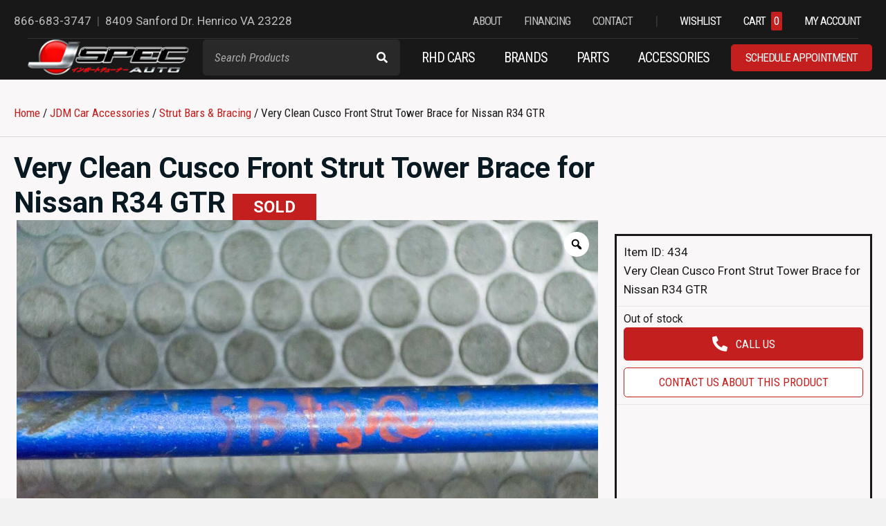

--- FILE ---
content_type: text/html; charset=UTF-8
request_url: https://jspecauto.com/product/very-clean-cusco-front-strut-tower-brace-for-nissan-r34-gtr/
body_size: 38878
content:
<!DOCTYPE html>
<html lang="en-US">
<head>
<meta charset="UTF-8" />
<script>
var gform;gform||(document.addEventListener("gform_main_scripts_loaded",function(){gform.scriptsLoaded=!0}),document.addEventListener("gform/theme/scripts_loaded",function(){gform.themeScriptsLoaded=!0}),window.addEventListener("DOMContentLoaded",function(){gform.domLoaded=!0}),gform={domLoaded:!1,scriptsLoaded:!1,themeScriptsLoaded:!1,isFormEditor:()=>"function"==typeof InitializeEditor,callIfLoaded:function(o){return!(!gform.domLoaded||!gform.scriptsLoaded||!gform.themeScriptsLoaded&&!gform.isFormEditor()||(gform.isFormEditor()&&console.warn("The use of gform.initializeOnLoaded() is deprecated in the form editor context and will be removed in Gravity Forms 3.1."),o(),0))},initializeOnLoaded:function(o){gform.callIfLoaded(o)||(document.addEventListener("gform_main_scripts_loaded",()=>{gform.scriptsLoaded=!0,gform.callIfLoaded(o)}),document.addEventListener("gform/theme/scripts_loaded",()=>{gform.themeScriptsLoaded=!0,gform.callIfLoaded(o)}),window.addEventListener("DOMContentLoaded",()=>{gform.domLoaded=!0,gform.callIfLoaded(o)}))},hooks:{action:{},filter:{}},addAction:function(o,r,e,t){gform.addHook("action",o,r,e,t)},addFilter:function(o,r,e,t){gform.addHook("filter",o,r,e,t)},doAction:function(o){gform.doHook("action",o,arguments)},applyFilters:function(o){return gform.doHook("filter",o,arguments)},removeAction:function(o,r){gform.removeHook("action",o,r)},removeFilter:function(o,r,e){gform.removeHook("filter",o,r,e)},addHook:function(o,r,e,t,n){null==gform.hooks[o][r]&&(gform.hooks[o][r]=[]);var d=gform.hooks[o][r];null==n&&(n=r+"_"+d.length),gform.hooks[o][r].push({tag:n,callable:e,priority:t=null==t?10:t})},doHook:function(r,o,e){var t;if(e=Array.prototype.slice.call(e,1),null!=gform.hooks[r][o]&&((o=gform.hooks[r][o]).sort(function(o,r){return o.priority-r.priority}),o.forEach(function(o){"function"!=typeof(t=o.callable)&&(t=window[t]),"action"==r?t.apply(null,e):e[0]=t.apply(null,e)})),"filter"==r)return e[0]},removeHook:function(o,r,t,n){var e;null!=gform.hooks[o][r]&&(e=(e=gform.hooks[o][r]).filter(function(o,r,e){return!!(null!=n&&n!=o.tag||null!=t&&t!=o.priority)}),gform.hooks[o][r]=e)}});
</script>

<meta name='viewport' content='width=device-width, initial-scale=1.0' />
<meta http-equiv='X-UA-Compatible' content='IE=edge' />
<link rel="profile" href="https://gmpg.org/xfn/11" />
<meta name='robots' content='index, follow, max-image-preview:large, max-snippet:-1, max-video-preview:-1' />

	<!-- This site is optimized with the Yoast SEO plugin v26.6 - https://yoast.com/wordpress/plugins/seo/ -->
	<title>Very Clean Cusco Front Strut Tower Brace for Nissan R34 GTR | J-Spec Auto Sports</title>
	<meta name="description" content="Find premium Very Clean Cusco Front Strut Tower Brace for Nissan R34 GTR. Discover a wide range of high-quality products at J-Spec Auto. Shop now!" />
	<link rel="canonical" href="https://jspecauto.com/product/very-clean-cusco-front-strut-tower-brace-for-nissan-r34-gtr/" />
	<meta property="og:locale" content="en_US" />
	<meta property="og:type" content="article" />
	<meta property="og:title" content="Very Clean Cusco Front Strut Tower Brace for Nissan R34 GTR | J-Spec Auto Sports" />
	<meta property="og:description" content="Find premium Very Clean Cusco Front Strut Tower Brace for Nissan R34 GTR. Discover a wide range of high-quality products at J-Spec Auto. Shop now!" />
	<meta property="og:url" content="https://jspecauto.com/product/very-clean-cusco-front-strut-tower-brace-for-nissan-r34-gtr/" />
	<meta property="og:site_name" content="JDM Cars, Engines &amp; Parts | JSpec Auto" />
	<meta property="article:publisher" content="https://www.facebook.com/jspecautosports" />
	<meta property="article:modified_time" content="2023-06-13T12:58:17+00:00" />
	<meta property="og:image" content="https://jspecauto.s3.amazonaws.com/wp-content/uploads/2023/05/434-DSC_0305.jpg" />
	<meta property="og:image:width" content="1350" />
	<meta property="og:image:height" content="900" />
	<meta property="og:image:type" content="image/jpeg" />
	<meta name="twitter:card" content="summary_large_image" />
	<meta name="twitter:site" content="@jspecauto" />
	<meta name="twitter:label1" content="Est. reading time" />
	<meta name="twitter:data1" content="1 minute" />
	<script type="application/ld+json" class="yoast-schema-graph">{"@context":"https://schema.org","@graph":[{"@type":"WebPage","@id":"https://jspecauto.com/product/very-clean-cusco-front-strut-tower-brace-for-nissan-r34-gtr/","url":"https://jspecauto.com/product/very-clean-cusco-front-strut-tower-brace-for-nissan-r34-gtr/","name":"Very Clean Cusco Front Strut Tower Brace for Nissan R34 GTR | J-Spec Auto Sports","isPartOf":{"@id":"https://jspecauto.com/#website"},"primaryImageOfPage":{"@id":"https://jspecauto.com/product/very-clean-cusco-front-strut-tower-brace-for-nissan-r34-gtr/#primaryimage"},"image":{"@id":"https://jspecauto.com/product/very-clean-cusco-front-strut-tower-brace-for-nissan-r34-gtr/#primaryimage"},"thumbnailUrl":"https://jspecauto.s3.amazonaws.com/wp-content/uploads/2023/05/434-DSC_0305.jpg","datePublished":"2023-05-04T09:38:22+00:00","dateModified":"2023-06-13T12:58:17+00:00","description":"Find premium Very Clean Cusco Front Strut Tower Brace for Nissan R34 GTR. Discover a wide range of high-quality products at J-Spec Auto. Shop now!","breadcrumb":{"@id":"https://jspecauto.com/product/very-clean-cusco-front-strut-tower-brace-for-nissan-r34-gtr/#breadcrumb"},"inLanguage":"en-US","potentialAction":[{"@type":"ReadAction","target":["https://jspecauto.com/product/very-clean-cusco-front-strut-tower-brace-for-nissan-r34-gtr/"]}]},{"@type":"ImageObject","inLanguage":"en-US","@id":"https://jspecauto.com/product/very-clean-cusco-front-strut-tower-brace-for-nissan-r34-gtr/#primaryimage","url":"https://jspecauto.s3.amazonaws.com/wp-content/uploads/2023/05/434-DSC_0305.jpg","contentUrl":"https://jspecauto.s3.amazonaws.com/wp-content/uploads/2023/05/434-DSC_0305.jpg","width":1350,"height":900},{"@type":"BreadcrumbList","@id":"https://jspecauto.com/product/very-clean-cusco-front-strut-tower-brace-for-nissan-r34-gtr/#breadcrumb","itemListElement":[{"@type":"ListItem","position":1,"name":"Home","item":"https://jspecauto.com/"},{"@type":"ListItem","position":2,"name":"Shop","item":"https://jspecauto.com/shop/"},{"@type":"ListItem","position":3,"name":"Very Clean Cusco Front Strut Tower Brace for Nissan R34 GTR"}]},{"@type":"WebSite","@id":"https://jspecauto.com/#website","url":"https://jspecauto.com/","name":"J-Spec Auto Sports","description":"Direct Import of JDM Cars, Engines &amp; Transmissions","publisher":{"@id":"https://jspecauto.com/#organization"},"potentialAction":[{"@type":"SearchAction","target":{"@type":"EntryPoint","urlTemplate":"https://jspecauto.com/?s={search_term_string}"},"query-input":{"@type":"PropertyValueSpecification","valueRequired":true,"valueName":"search_term_string"}}],"inLanguage":"en-US"},{"@type":"Organization","@id":"https://jspecauto.com/#organization","name":"J-Spec Auto Sports","alternateName":"J-Spec","url":"https://jspecauto.com/","logo":{"@type":"ImageObject","inLanguage":"en-US","@id":"https://jspecauto.com/#/schema/logo/image/","url":"https://jspecauto.s3.amazonaws.com/wp-content/uploads/2023/04/img-logo.png","contentUrl":"https://jspecauto.s3.amazonaws.com/wp-content/uploads/2023/04/img-logo.png","width":530,"height":118,"caption":"J-Spec Auto Sports"},"image":{"@id":"https://jspecauto.com/#/schema/logo/image/"},"sameAs":["https://www.facebook.com/jspecautosports","https://x.com/jspecauto","https://www.instagram.com/jspecautosports/","https://www.youtube.com/channel/UC85WMqNbj80waHwkhS8W-vQ"]}]}</script>
	<!-- / Yoast SEO plugin. -->


<link rel='dns-prefetch' href='//www.googletagmanager.com' />
<link rel='dns-prefetch' href='//www.google.com' />
<link rel='dns-prefetch' href='//fonts.googleapis.com' />
<link href='https://fonts.gstatic.com' crossorigin rel='preconnect' />
<link rel="alternate" type="application/rss+xml" title="JDM Cars, Engines &amp; Parts | JSpec Auto &raquo; Feed" href="https://jspecauto.com/feed/" />
<link rel="alternate" type="application/rss+xml" title="JDM Cars, Engines &amp; Parts | JSpec Auto &raquo; Comments Feed" href="https://jspecauto.com/comments/feed/" />
<link rel="alternate" title="oEmbed (JSON)" type="application/json+oembed" href="https://jspecauto.com/wp-json/oembed/1.0/embed?url=https%3A%2F%2Fjspecauto.com%2Fproduct%2Fvery-clean-cusco-front-strut-tower-brace-for-nissan-r34-gtr%2F" />
<link rel="alternate" title="oEmbed (XML)" type="text/xml+oembed" href="https://jspecauto.com/wp-json/oembed/1.0/embed?url=https%3A%2F%2Fjspecauto.com%2Fproduct%2Fvery-clean-cusco-front-strut-tower-brace-for-nissan-r34-gtr%2F&#038;format=xml" />
<link rel="preload" href="https://jspecauto.com/wp-content/plugins/bb-plugin/fonts/fontawesome/5.15.4/webfonts/fa-solid-900.woff2" as="font" type="font/woff2" crossorigin="anonymous">
<link rel="preload" href="https://jspecauto.com/wp-content/plugins/bb-plugin/fonts/fontawesome/5.15.4/webfonts/fa-regular-400.woff2" as="font" type="font/woff2" crossorigin="anonymous">
<link rel="preload" href="https://jspecauto.com/wp-content/plugins/bb-plugin/fonts/fontawesome/5.15.4/webfonts/fa-brands-400.woff2" as="font" type="font/woff2" crossorigin="anonymous">
		<!-- This site uses the Google Analytics by MonsterInsights plugin v9.11.1 - Using Analytics tracking - https://www.monsterinsights.com/ -->
							<script src="//www.googletagmanager.com/gtag/js?id=G-ZS4H1PYP00"  data-cfasync="false" data-wpfc-render="false" async></script>
			<script data-cfasync="false" data-wpfc-render="false">
				var mi_version = '9.11.1';
				var mi_track_user = true;
				var mi_no_track_reason = '';
								var MonsterInsightsDefaultLocations = {"page_location":"https:\/\/jspecauto.com\/product\/very-clean-cusco-front-strut-tower-brace-for-nissan-r34-gtr\/"};
								if ( typeof MonsterInsightsPrivacyGuardFilter === 'function' ) {
					var MonsterInsightsLocations = (typeof MonsterInsightsExcludeQuery === 'object') ? MonsterInsightsPrivacyGuardFilter( MonsterInsightsExcludeQuery ) : MonsterInsightsPrivacyGuardFilter( MonsterInsightsDefaultLocations );
				} else {
					var MonsterInsightsLocations = (typeof MonsterInsightsExcludeQuery === 'object') ? MonsterInsightsExcludeQuery : MonsterInsightsDefaultLocations;
				}

								var disableStrs = [
										'ga-disable-G-ZS4H1PYP00',
									];

				/* Function to detect opted out users */
				function __gtagTrackerIsOptedOut() {
					for (var index = 0; index < disableStrs.length; index++) {
						if (document.cookie.indexOf(disableStrs[index] + '=true') > -1) {
							return true;
						}
					}

					return false;
				}

				/* Disable tracking if the opt-out cookie exists. */
				if (__gtagTrackerIsOptedOut()) {
					for (var index = 0; index < disableStrs.length; index++) {
						window[disableStrs[index]] = true;
					}
				}

				/* Opt-out function */
				function __gtagTrackerOptout() {
					for (var index = 0; index < disableStrs.length; index++) {
						document.cookie = disableStrs[index] + '=true; expires=Thu, 31 Dec 2099 23:59:59 UTC; path=/';
						window[disableStrs[index]] = true;
					}
				}

				if ('undefined' === typeof gaOptout) {
					function gaOptout() {
						__gtagTrackerOptout();
					}
				}
								window.dataLayer = window.dataLayer || [];

				window.MonsterInsightsDualTracker = {
					helpers: {},
					trackers: {},
				};
				if (mi_track_user) {
					function __gtagDataLayer() {
						dataLayer.push(arguments);
					}

					function __gtagTracker(type, name, parameters) {
						if (!parameters) {
							parameters = {};
						}

						if (parameters.send_to) {
							__gtagDataLayer.apply(null, arguments);
							return;
						}

						if (type === 'event') {
														parameters.send_to = monsterinsights_frontend.v4_id;
							var hookName = name;
							if (typeof parameters['event_category'] !== 'undefined') {
								hookName = parameters['event_category'] + ':' + name;
							}

							if (typeof MonsterInsightsDualTracker.trackers[hookName] !== 'undefined') {
								MonsterInsightsDualTracker.trackers[hookName](parameters);
							} else {
								__gtagDataLayer('event', name, parameters);
							}
							
						} else {
							__gtagDataLayer.apply(null, arguments);
						}
					}

					__gtagTracker('js', new Date());
					__gtagTracker('set', {
						'developer_id.dZGIzZG': true,
											});
					if ( MonsterInsightsLocations.page_location ) {
						__gtagTracker('set', MonsterInsightsLocations);
					}
										__gtagTracker('config', 'G-ZS4H1PYP00', {"forceSSL":"true","link_attribution":"true"} );
										window.gtag = __gtagTracker;										(function () {
						/* https://developers.google.com/analytics/devguides/collection/analyticsjs/ */
						/* ga and __gaTracker compatibility shim. */
						var noopfn = function () {
							return null;
						};
						var newtracker = function () {
							return new Tracker();
						};
						var Tracker = function () {
							return null;
						};
						var p = Tracker.prototype;
						p.get = noopfn;
						p.set = noopfn;
						p.send = function () {
							var args = Array.prototype.slice.call(arguments);
							args.unshift('send');
							__gaTracker.apply(null, args);
						};
						var __gaTracker = function () {
							var len = arguments.length;
							if (len === 0) {
								return;
							}
							var f = arguments[len - 1];
							if (typeof f !== 'object' || f === null || typeof f.hitCallback !== 'function') {
								if ('send' === arguments[0]) {
									var hitConverted, hitObject = false, action;
									if ('event' === arguments[1]) {
										if ('undefined' !== typeof arguments[3]) {
											hitObject = {
												'eventAction': arguments[3],
												'eventCategory': arguments[2],
												'eventLabel': arguments[4],
												'value': arguments[5] ? arguments[5] : 1,
											}
										}
									}
									if ('pageview' === arguments[1]) {
										if ('undefined' !== typeof arguments[2]) {
											hitObject = {
												'eventAction': 'page_view',
												'page_path': arguments[2],
											}
										}
									}
									if (typeof arguments[2] === 'object') {
										hitObject = arguments[2];
									}
									if (typeof arguments[5] === 'object') {
										Object.assign(hitObject, arguments[5]);
									}
									if ('undefined' !== typeof arguments[1].hitType) {
										hitObject = arguments[1];
										if ('pageview' === hitObject.hitType) {
											hitObject.eventAction = 'page_view';
										}
									}
									if (hitObject) {
										action = 'timing' === arguments[1].hitType ? 'timing_complete' : hitObject.eventAction;
										hitConverted = mapArgs(hitObject);
										__gtagTracker('event', action, hitConverted);
									}
								}
								return;
							}

							function mapArgs(args) {
								var arg, hit = {};
								var gaMap = {
									'eventCategory': 'event_category',
									'eventAction': 'event_action',
									'eventLabel': 'event_label',
									'eventValue': 'event_value',
									'nonInteraction': 'non_interaction',
									'timingCategory': 'event_category',
									'timingVar': 'name',
									'timingValue': 'value',
									'timingLabel': 'event_label',
									'page': 'page_path',
									'location': 'page_location',
									'title': 'page_title',
									'referrer' : 'page_referrer',
								};
								for (arg in args) {
																		if (!(!args.hasOwnProperty(arg) || !gaMap.hasOwnProperty(arg))) {
										hit[gaMap[arg]] = args[arg];
									} else {
										hit[arg] = args[arg];
									}
								}
								return hit;
							}

							try {
								f.hitCallback();
							} catch (ex) {
							}
						};
						__gaTracker.create = newtracker;
						__gaTracker.getByName = newtracker;
						__gaTracker.getAll = function () {
							return [];
						};
						__gaTracker.remove = noopfn;
						__gaTracker.loaded = true;
						window['__gaTracker'] = __gaTracker;
					})();
									} else {
										console.log("");
					(function () {
						function __gtagTracker() {
							return null;
						}

						window['__gtagTracker'] = __gtagTracker;
						window['gtag'] = __gtagTracker;
					})();
									}
			</script>
							<!-- / Google Analytics by MonsterInsights -->
		<style id='wp-img-auto-sizes-contain-inline-css'>
img:is([sizes=auto i],[sizes^="auto," i]){contain-intrinsic-size:3000px 1500px}
/*# sourceURL=wp-img-auto-sizes-contain-inline-css */
</style>
<style id='wp-emoji-styles-inline-css'>

	img.wp-smiley, img.emoji {
		display: inline !important;
		border: none !important;
		box-shadow: none !important;
		height: 1em !important;
		width: 1em !important;
		margin: 0 0.07em !important;
		vertical-align: -0.1em !important;
		background: none !important;
		padding: 0 !important;
	}
/*# sourceURL=wp-emoji-styles-inline-css */
</style>
<link rel='stylesheet' id='wp-block-library-css' href='https://jspecauto.com/wp-includes/css/dist/block-library/style.min.css?ver=6.9' media='all' />
<style id='global-styles-inline-css'>
:root{--wp--preset--aspect-ratio--square: 1;--wp--preset--aspect-ratio--4-3: 4/3;--wp--preset--aspect-ratio--3-4: 3/4;--wp--preset--aspect-ratio--3-2: 3/2;--wp--preset--aspect-ratio--2-3: 2/3;--wp--preset--aspect-ratio--16-9: 16/9;--wp--preset--aspect-ratio--9-16: 9/16;--wp--preset--color--black: #000000;--wp--preset--color--cyan-bluish-gray: #abb8c3;--wp--preset--color--white: #ffffff;--wp--preset--color--pale-pink: #f78da7;--wp--preset--color--vivid-red: #cf2e2e;--wp--preset--color--luminous-vivid-orange: #ff6900;--wp--preset--color--luminous-vivid-amber: #fcb900;--wp--preset--color--light-green-cyan: #7bdcb5;--wp--preset--color--vivid-green-cyan: #00d084;--wp--preset--color--pale-cyan-blue: #8ed1fc;--wp--preset--color--vivid-cyan-blue: #0693e3;--wp--preset--color--vivid-purple: #9b51e0;--wp--preset--color--fl-heading-text: #091922;--wp--preset--color--fl-body-bg: #f2f2f2;--wp--preset--color--fl-body-text: #19191c;--wp--preset--color--fl-accent: #c21f1e;--wp--preset--color--fl-accent-hover: #b32a29;--wp--preset--color--fl-topbar-bg: #ffffff;--wp--preset--color--fl-topbar-text: #000000;--wp--preset--color--fl-topbar-link: #428bca;--wp--preset--color--fl-topbar-hover: #428bca;--wp--preset--color--fl-header-bg: #ffffff;--wp--preset--color--fl-header-text: #000000;--wp--preset--color--fl-header-link: #428bca;--wp--preset--color--fl-header-hover: #428bca;--wp--preset--color--fl-nav-bg: #ffffff;--wp--preset--color--fl-nav-link: #428bca;--wp--preset--color--fl-nav-hover: #428bca;--wp--preset--color--fl-content-bg: #ffffff;--wp--preset--color--fl-footer-widgets-bg: #ffffff;--wp--preset--color--fl-footer-widgets-text: #000000;--wp--preset--color--fl-footer-widgets-link: #428bca;--wp--preset--color--fl-footer-widgets-hover: #428bca;--wp--preset--color--fl-footer-bg: #ffffff;--wp--preset--color--fl-footer-text: #000000;--wp--preset--color--fl-footer-link: #428bca;--wp--preset--color--fl-footer-hover: #428bca;--wp--preset--gradient--vivid-cyan-blue-to-vivid-purple: linear-gradient(135deg,rgb(6,147,227) 0%,rgb(155,81,224) 100%);--wp--preset--gradient--light-green-cyan-to-vivid-green-cyan: linear-gradient(135deg,rgb(122,220,180) 0%,rgb(0,208,130) 100%);--wp--preset--gradient--luminous-vivid-amber-to-luminous-vivid-orange: linear-gradient(135deg,rgb(252,185,0) 0%,rgb(255,105,0) 100%);--wp--preset--gradient--luminous-vivid-orange-to-vivid-red: linear-gradient(135deg,rgb(255,105,0) 0%,rgb(207,46,46) 100%);--wp--preset--gradient--very-light-gray-to-cyan-bluish-gray: linear-gradient(135deg,rgb(238,238,238) 0%,rgb(169,184,195) 100%);--wp--preset--gradient--cool-to-warm-spectrum: linear-gradient(135deg,rgb(74,234,220) 0%,rgb(151,120,209) 20%,rgb(207,42,186) 40%,rgb(238,44,130) 60%,rgb(251,105,98) 80%,rgb(254,248,76) 100%);--wp--preset--gradient--blush-light-purple: linear-gradient(135deg,rgb(255,206,236) 0%,rgb(152,150,240) 100%);--wp--preset--gradient--blush-bordeaux: linear-gradient(135deg,rgb(254,205,165) 0%,rgb(254,45,45) 50%,rgb(107,0,62) 100%);--wp--preset--gradient--luminous-dusk: linear-gradient(135deg,rgb(255,203,112) 0%,rgb(199,81,192) 50%,rgb(65,88,208) 100%);--wp--preset--gradient--pale-ocean: linear-gradient(135deg,rgb(255,245,203) 0%,rgb(182,227,212) 50%,rgb(51,167,181) 100%);--wp--preset--gradient--electric-grass: linear-gradient(135deg,rgb(202,248,128) 0%,rgb(113,206,126) 100%);--wp--preset--gradient--midnight: linear-gradient(135deg,rgb(2,3,129) 0%,rgb(40,116,252) 100%);--wp--preset--font-size--small: 13px;--wp--preset--font-size--medium: 20px;--wp--preset--font-size--large: 36px;--wp--preset--font-size--x-large: 42px;--wp--preset--spacing--20: 0.44rem;--wp--preset--spacing--30: 0.67rem;--wp--preset--spacing--40: 1rem;--wp--preset--spacing--50: 1.5rem;--wp--preset--spacing--60: 2.25rem;--wp--preset--spacing--70: 3.38rem;--wp--preset--spacing--80: 5.06rem;--wp--preset--shadow--natural: 6px 6px 9px rgba(0, 0, 0, 0.2);--wp--preset--shadow--deep: 12px 12px 50px rgba(0, 0, 0, 0.4);--wp--preset--shadow--sharp: 6px 6px 0px rgba(0, 0, 0, 0.2);--wp--preset--shadow--outlined: 6px 6px 0px -3px rgb(255, 255, 255), 6px 6px rgb(0, 0, 0);--wp--preset--shadow--crisp: 6px 6px 0px rgb(0, 0, 0);}:where(.is-layout-flex){gap: 0.5em;}:where(.is-layout-grid){gap: 0.5em;}body .is-layout-flex{display: flex;}.is-layout-flex{flex-wrap: wrap;align-items: center;}.is-layout-flex > :is(*, div){margin: 0;}body .is-layout-grid{display: grid;}.is-layout-grid > :is(*, div){margin: 0;}:where(.wp-block-columns.is-layout-flex){gap: 2em;}:where(.wp-block-columns.is-layout-grid){gap: 2em;}:where(.wp-block-post-template.is-layout-flex){gap: 1.25em;}:where(.wp-block-post-template.is-layout-grid){gap: 1.25em;}.has-black-color{color: var(--wp--preset--color--black) !important;}.has-cyan-bluish-gray-color{color: var(--wp--preset--color--cyan-bluish-gray) !important;}.has-white-color{color: var(--wp--preset--color--white) !important;}.has-pale-pink-color{color: var(--wp--preset--color--pale-pink) !important;}.has-vivid-red-color{color: var(--wp--preset--color--vivid-red) !important;}.has-luminous-vivid-orange-color{color: var(--wp--preset--color--luminous-vivid-orange) !important;}.has-luminous-vivid-amber-color{color: var(--wp--preset--color--luminous-vivid-amber) !important;}.has-light-green-cyan-color{color: var(--wp--preset--color--light-green-cyan) !important;}.has-vivid-green-cyan-color{color: var(--wp--preset--color--vivid-green-cyan) !important;}.has-pale-cyan-blue-color{color: var(--wp--preset--color--pale-cyan-blue) !important;}.has-vivid-cyan-blue-color{color: var(--wp--preset--color--vivid-cyan-blue) !important;}.has-vivid-purple-color{color: var(--wp--preset--color--vivid-purple) !important;}.has-black-background-color{background-color: var(--wp--preset--color--black) !important;}.has-cyan-bluish-gray-background-color{background-color: var(--wp--preset--color--cyan-bluish-gray) !important;}.has-white-background-color{background-color: var(--wp--preset--color--white) !important;}.has-pale-pink-background-color{background-color: var(--wp--preset--color--pale-pink) !important;}.has-vivid-red-background-color{background-color: var(--wp--preset--color--vivid-red) !important;}.has-luminous-vivid-orange-background-color{background-color: var(--wp--preset--color--luminous-vivid-orange) !important;}.has-luminous-vivid-amber-background-color{background-color: var(--wp--preset--color--luminous-vivid-amber) !important;}.has-light-green-cyan-background-color{background-color: var(--wp--preset--color--light-green-cyan) !important;}.has-vivid-green-cyan-background-color{background-color: var(--wp--preset--color--vivid-green-cyan) !important;}.has-pale-cyan-blue-background-color{background-color: var(--wp--preset--color--pale-cyan-blue) !important;}.has-vivid-cyan-blue-background-color{background-color: var(--wp--preset--color--vivid-cyan-blue) !important;}.has-vivid-purple-background-color{background-color: var(--wp--preset--color--vivid-purple) !important;}.has-black-border-color{border-color: var(--wp--preset--color--black) !important;}.has-cyan-bluish-gray-border-color{border-color: var(--wp--preset--color--cyan-bluish-gray) !important;}.has-white-border-color{border-color: var(--wp--preset--color--white) !important;}.has-pale-pink-border-color{border-color: var(--wp--preset--color--pale-pink) !important;}.has-vivid-red-border-color{border-color: var(--wp--preset--color--vivid-red) !important;}.has-luminous-vivid-orange-border-color{border-color: var(--wp--preset--color--luminous-vivid-orange) !important;}.has-luminous-vivid-amber-border-color{border-color: var(--wp--preset--color--luminous-vivid-amber) !important;}.has-light-green-cyan-border-color{border-color: var(--wp--preset--color--light-green-cyan) !important;}.has-vivid-green-cyan-border-color{border-color: var(--wp--preset--color--vivid-green-cyan) !important;}.has-pale-cyan-blue-border-color{border-color: var(--wp--preset--color--pale-cyan-blue) !important;}.has-vivid-cyan-blue-border-color{border-color: var(--wp--preset--color--vivid-cyan-blue) !important;}.has-vivid-purple-border-color{border-color: var(--wp--preset--color--vivid-purple) !important;}.has-vivid-cyan-blue-to-vivid-purple-gradient-background{background: var(--wp--preset--gradient--vivid-cyan-blue-to-vivid-purple) !important;}.has-light-green-cyan-to-vivid-green-cyan-gradient-background{background: var(--wp--preset--gradient--light-green-cyan-to-vivid-green-cyan) !important;}.has-luminous-vivid-amber-to-luminous-vivid-orange-gradient-background{background: var(--wp--preset--gradient--luminous-vivid-amber-to-luminous-vivid-orange) !important;}.has-luminous-vivid-orange-to-vivid-red-gradient-background{background: var(--wp--preset--gradient--luminous-vivid-orange-to-vivid-red) !important;}.has-very-light-gray-to-cyan-bluish-gray-gradient-background{background: var(--wp--preset--gradient--very-light-gray-to-cyan-bluish-gray) !important;}.has-cool-to-warm-spectrum-gradient-background{background: var(--wp--preset--gradient--cool-to-warm-spectrum) !important;}.has-blush-light-purple-gradient-background{background: var(--wp--preset--gradient--blush-light-purple) !important;}.has-blush-bordeaux-gradient-background{background: var(--wp--preset--gradient--blush-bordeaux) !important;}.has-luminous-dusk-gradient-background{background: var(--wp--preset--gradient--luminous-dusk) !important;}.has-pale-ocean-gradient-background{background: var(--wp--preset--gradient--pale-ocean) !important;}.has-electric-grass-gradient-background{background: var(--wp--preset--gradient--electric-grass) !important;}.has-midnight-gradient-background{background: var(--wp--preset--gradient--midnight) !important;}.has-small-font-size{font-size: var(--wp--preset--font-size--small) !important;}.has-medium-font-size{font-size: var(--wp--preset--font-size--medium) !important;}.has-large-font-size{font-size: var(--wp--preset--font-size--large) !important;}.has-x-large-font-size{font-size: var(--wp--preset--font-size--x-large) !important;}
/*# sourceURL=global-styles-inline-css */
</style>

<style id='classic-theme-styles-inline-css'>
/*! This file is auto-generated */
.wp-block-button__link{color:#fff;background-color:#32373c;border-radius:9999px;box-shadow:none;text-decoration:none;padding:calc(.667em + 2px) calc(1.333em + 2px);font-size:1.125em}.wp-block-file__button{background:#32373c;color:#fff;text-decoration:none}
/*# sourceURL=/wp-includes/css/classic-themes.min.css */
</style>
<link rel='stylesheet' id='frontcss-css' href='https://jspecauto.com/wp-content/plugins/addify-abandoned-cart-recovery/includes/../assets/css/front.css?ver=3.4.1' media='all' />
<link rel='stylesheet' id='af_donate_font_aw-css' href='https://jspecauto.com/wp-content/plugins/addify-abandoned-cart-recovery/assets/fontawesome/css/all.css?ver=4.7.0' media='all' />
<link rel='stylesheet' id='extended-flat-rate-shipping-woocommerce-css' href='https://jspecauto.com/wp-content/plugins/advanced-free-flat-shipping-woocommerce/public/css/extended-flat-rate-shipping-woocommerce-public.css?ver=1.6.4.24' media='all' />
<link rel='stylesheet' id='wcmamtx-frontend-unique-css' href='https://jspecauto.com/wp-content/plugins/customize-my-account-for-woocommerce/assets/css/frontend-unique.css?ver=6.9' media='all' />
<link rel='stylesheet' id='photoswipe-css' href='https://jspecauto.com/wp-content/plugins/woocommerce/assets/css/photoswipe/photoswipe.min.css?ver=10.4.3' media='all' />
<link rel='stylesheet' id='photoswipe-default-skin-css' href='https://jspecauto.com/wp-content/plugins/woocommerce/assets/css/photoswipe/default-skin/default-skin.min.css?ver=10.4.3' media='all' />
<link rel='stylesheet' id='woocommerce-layout-css' href='https://jspecauto.com/wp-content/plugins/woocommerce/assets/css/woocommerce-layout.css?ver=10.4.3' media='all' />
<link rel='stylesheet' id='woocommerce-smallscreen-css' href='https://jspecauto.com/wp-content/plugins/woocommerce/assets/css/woocommerce-smallscreen.css?ver=10.4.3' media='only screen and (max-width: 767px)' />
<link rel='stylesheet' id='woocommerce-general-css' href='https://jspecauto.com/wp-content/plugins/woocommerce/assets/css/woocommerce.css?ver=10.4.3' media='all' />
<style id='woocommerce-inline-inline-css'>
.woocommerce form .form-row .required { visibility: visible; }
/*# sourceURL=woocommerce-inline-inline-css */
</style>
<link rel='stylesheet' id='font-awesome-5-css' href='https://jspecauto.com/wp-content/plugins/bb-plugin/fonts/fontawesome/5.15.4/css/all.min.css?ver=2.9.4.2' media='all' />
<link rel='stylesheet' id='font-awesome-css' href='https://jspecauto.com/wp-content/plugins/bb-plugin/fonts/fontawesome/5.15.4/css/v4-shims.min.css?ver=2.9.4.2' media='all' />
<link rel='stylesheet' id='pp-jquery-fancybox-css' href='https://jspecauto.com/wp-content/plugins/bbpowerpack/assets/css/jquery.fancybox.min.css?ver=3.5.4' media='all' />
<link rel='stylesheet' id='fl-builder-layout-bundle-da4e1f9a3b634388a3f24119439cd6f4-css' href='https://jspecauto.com/wp-content/uploads/bb-plugin/cache/da4e1f9a3b634388a3f24119439cd6f4-layout-bundle.css?ver=2.9.4.2-1.5.2.1' media='all' />
<link rel='stylesheet' id='woo-variation-gallery-slider-css' href='https://jspecauto.com/wp-content/plugins/woo-variation-gallery/assets/css/slick.min.css?ver=1.8.1' media='all' />
<link rel='stylesheet' id='dashicons-css' href='https://jspecauto.com/wp-includes/css/dashicons.min.css?ver=6.9' media='all' />
<link rel='stylesheet' id='woo-variation-gallery-css' href='https://jspecauto.com/wp-content/plugins/woo-variation-gallery/assets/css/frontend.min.css?ver=1752494480' media='all' />
<style id='woo-variation-gallery-inline-css'>
:root {--wvg-thumbnail-item: 5;--wvg-thumbnail-item-gap: 10px;--wvg-single-image-size: 1200px;--wvg-gallery-width: 100%;--wvg-gallery-margin: 30px;}/* Default Width */.woo-variation-product-gallery {max-width: 100% !important;width: 100%;}/* Medium Devices, Desktops *//* Small Devices, Tablets */@media only screen and (max-width: 768px) {.woo-variation-product-gallery {width: 720px;max-width: 100% !important;}}/* Extra Small Devices, Phones */@media only screen and (max-width: 480px) {.woo-variation-product-gallery {width: 320px;max-width: 100% !important;}}
/*# sourceURL=woo-variation-gallery-inline-css */
</style>
<link rel='stylesheet' id='gateway-css' href='https://jspecauto.com/wp-content/plugins/woocommerce-paypal-payments/modules/ppcp-button/assets/css/gateway.css?ver=2.3.1' media='all' />
<link rel='stylesheet' id='wc-stripe-upe-classic-css' href='https://jspecauto.com/wp-content/plugins/woocommerce-gateway-stripe/build/upe_classic.css?ver=7.8.1' media='all' />
<link rel='stylesheet' id='stripelink_styles-css' href='https://jspecauto.com/wp-content/plugins/woocommerce-gateway-stripe/assets/css/stripe-link.css?ver=7.8.1' media='all' />
<link rel='stylesheet' id='jquery-magnificpopup-css' href='https://jspecauto.com/wp-content/plugins/bb-plugin/css/jquery.magnificpopup.min.css?ver=2.9.4.2' media='all' />
<link rel='stylesheet' id='bootstrap-css' href='https://jspecauto.com/wp-content/themes/bb-theme/css/bootstrap.min.css?ver=1.7.19.1' media='all' />
<link rel='stylesheet' id='fl-automator-skin-css' href='https://jspecauto.com/wp-content/uploads/bb-theme/skin-6949848b56557.css?ver=1.7.19.1' media='all' />
<link rel='stylesheet' id='fl-child-theme-css' href='https://jspecauto.com/wp-content/themes/bb-theme-child/style.css?ver=6.9' media='all' />
<link rel='stylesheet' id='pp-animate-css' href='https://jspecauto.com/wp-content/plugins/bbpowerpack/assets/css/animate.min.css?ver=3.5.1' media='all' />
<link rel='stylesheet' id='fl-builder-google-fonts-aa53e6017289870485f07bf4fc042e73-css' href='//fonts.googleapis.com/css?family=Roboto%3A300%2C400%2C700%2C700%7CRoboto+Condensed%3A700%2C400%2C400i&#038;ver=6.9' media='all' />
<script type="text/template" id="tmpl-variation-template">
	<div class="woocommerce-variation-description">{{{ data.variation.variation_description }}}</div>
	<div class="woocommerce-variation-price">{{{ data.variation.price_html }}}</div>
	<div class="woocommerce-variation-availability">{{{ data.variation.availability_html }}}</div>
</script>
<script type="text/template" id="tmpl-unavailable-variation-template">
	<p role="alert">Sorry, this product is unavailable. Please choose a different combination.</p>
</script>
<script id="woocommerce-google-analytics-integration-gtag-js-after">
/* Google Analytics for WooCommerce (gtag.js) */
					window.dataLayer = window.dataLayer || [];
					function gtag(){dataLayer.push(arguments);}
					// Set up default consent state.
					for ( const mode of [{"analytics_storage":"denied","ad_storage":"denied","ad_user_data":"denied","ad_personalization":"denied","region":["AT","BE","BG","HR","CY","CZ","DK","EE","FI","FR","DE","GR","HU","IS","IE","IT","LV","LI","LT","LU","MT","NL","NO","PL","PT","RO","SK","SI","ES","SE","GB","CH"]}] || [] ) {
						gtag( "consent", "default", { "wait_for_update": 500, ...mode } );
					}
					gtag("js", new Date());
					gtag("set", "developer_id.dOGY3NW", true);
					gtag("config", "G-ZS4H1PYP00", {"track_404":true,"allow_google_signals":false,"logged_in":false,"linker":{"domains":[],"allow_incoming":false},"custom_map":{"dimension1":"logged_in"}});
//# sourceURL=woocommerce-google-analytics-integration-gtag-js-after
</script>
<script src="https://jspecauto.com/wp-content/plugins/google-analytics-for-wordpress/assets/js/frontend-gtag.min.js?ver=9.11.1" id="monsterinsights-frontend-script-js" async data-wp-strategy="async"></script>
<script data-cfasync="false" data-wpfc-render="false" id='monsterinsights-frontend-script-js-extra'>var monsterinsights_frontend = {"js_events_tracking":"true","download_extensions":"doc,pdf,ppt,zip,xls,docx,pptx,xlsx","inbound_paths":"[{\"path\":\"\\\/go\\\/\",\"label\":\"affiliate\"},{\"path\":\"\\\/recommend\\\/\",\"label\":\"affiliate\"}]","home_url":"https:\/\/jspecauto.com","hash_tracking":"false","v4_id":"G-ZS4H1PYP00"};</script>
<script src="https://jspecauto.com/wp-includes/js/jquery/jquery.min.js?ver=3.7.1" id="jquery-core-js"></script>
<script src="https://jspecauto.com/wp-includes/js/jquery/jquery-migrate.min.js?ver=3.4.1" id="jquery-migrate-js"></script>
<script id="frontjs-js-extra">
var php_vars = {"admin_url":"https://jspecauto.com/wp-admin/admin-ajax.php","nonce":"5346214909"};
//# sourceURL=frontjs-js-extra
</script>
<script src="https://jspecauto.com/wp-content/plugins/addify-abandoned-cart-recovery/includes/../assets/js/front.js?ver=1.0.0" id="frontjs-js"></script>
<script src="https://jspecauto.com/wp-content/plugins/advanced-free-flat-shipping-woocommerce/public/js/extended-flat-rate-shipping-woocommerce-public.js?ver=1.6.4.24" id="extended-flat-rate-shipping-woocommerce-js"></script>
<script src="https://jspecauto.com/wp-content/plugins/customize-my-account-for-woocommerce/assets/js/frontend-unique.js?ver=6.9" id="wcmamtx-frontend-unique-js"></script>
<script src="https://jspecauto.com/wp-content/plugins/woocommerce/assets/js/jquery-blockui/jquery.blockUI.min.js?ver=2.7.0-wc.10.4.3" id="wc-jquery-blockui-js" data-wp-strategy="defer"></script>
<script id="wc-add-to-cart-js-extra">
var wc_add_to_cart_params = {"ajax_url":"/wp-admin/admin-ajax.php","wc_ajax_url":"/?wc-ajax=%%endpoint%%","i18n_view_cart":"View cart","cart_url":"https://jspecauto.com/cart/","is_cart":"","cart_redirect_after_add":"no"};
//# sourceURL=wc-add-to-cart-js-extra
</script>
<script src="https://jspecauto.com/wp-content/plugins/woocommerce/assets/js/frontend/add-to-cart.min.js?ver=10.4.3" id="wc-add-to-cart-js" defer data-wp-strategy="defer"></script>
<script src="https://jspecauto.com/wp-content/plugins/woocommerce/assets/js/zoom/jquery.zoom.min.js?ver=1.7.21-wc.10.4.3" id="wc-zoom-js" defer data-wp-strategy="defer"></script>
<script src="https://jspecauto.com/wp-content/plugins/woocommerce/assets/js/flexslider/jquery.flexslider.min.js?ver=2.7.2-wc.10.4.3" id="wc-flexslider-js" defer data-wp-strategy="defer"></script>
<script src="https://jspecauto.com/wp-content/plugins/woocommerce/assets/js/photoswipe/photoswipe.min.js?ver=4.1.1-wc.10.4.3" id="wc-photoswipe-js" defer data-wp-strategy="defer"></script>
<script src="https://jspecauto.com/wp-content/plugins/woocommerce/assets/js/photoswipe/photoswipe-ui-default.min.js?ver=4.1.1-wc.10.4.3" id="wc-photoswipe-ui-default-js" defer data-wp-strategy="defer"></script>
<script id="wc-single-product-js-extra">
var wc_single_product_params = {"i18n_required_rating_text":"Please select a rating","i18n_rating_options":["1 of 5 stars","2 of 5 stars","3 of 5 stars","4 of 5 stars","5 of 5 stars"],"i18n_product_gallery_trigger_text":"View full-screen image gallery","review_rating_required":"yes","flexslider":{"rtl":false,"animation":"slide","smoothHeight":true,"directionNav":false,"controlNav":"thumbnails","slideshow":false,"animationSpeed":500,"animationLoop":false,"allowOneSlide":false},"zoom_enabled":"1","zoom_options":[],"photoswipe_enabled":"1","photoswipe_options":{"shareEl":false,"closeOnScroll":false,"history":false,"hideAnimationDuration":0,"showAnimationDuration":0},"flexslider_enabled":"1"};
//# sourceURL=wc-single-product-js-extra
</script>
<script src="https://jspecauto.com/wp-content/plugins/woocommerce/assets/js/frontend/single-product.min.js?ver=10.4.3" id="wc-single-product-js" defer data-wp-strategy="defer"></script>
<script src="https://jspecauto.com/wp-content/plugins/woocommerce/assets/js/js-cookie/js.cookie.min.js?ver=2.1.4-wc.10.4.3" id="wc-js-cookie-js" data-wp-strategy="defer"></script>
<script id="woocommerce-js-extra">
var woocommerce_params = {"ajax_url":"/wp-admin/admin-ajax.php","wc_ajax_url":"/?wc-ajax=%%endpoint%%","i18n_password_show":"Show password","i18n_password_hide":"Hide password"};
//# sourceURL=woocommerce-js-extra
</script>
<script src="https://jspecauto.com/wp-content/plugins/woocommerce/assets/js/frontend/woocommerce.min.js?ver=10.4.3" id="woocommerce-js" data-wp-strategy="defer"></script>
<script src="https://jspecauto.com/wp-includes/js/underscore.min.js?ver=1.13.7" id="underscore-js"></script>
<script id="wp-util-js-extra">
var _wpUtilSettings = {"ajax":{"url":"/wp-admin/admin-ajax.php"}};
//# sourceURL=wp-util-js-extra
</script>
<script src="https://jspecauto.com/wp-includes/js/wp-util.min.js?ver=6.9" id="wp-util-js"></script>
<script id="wc-country-select-js-extra">
var wc_country_select_params = {"countries":"{\"US\":{\"AL\":\"Alabama\",\"AK\":\"Alaska\",\"AZ\":\"Arizona\",\"AR\":\"Arkansas\",\"CA\":\"California\",\"CO\":\"Colorado\",\"CT\":\"Connecticut\",\"DE\":\"Delaware\",\"DC\":\"District of Columbia\",\"FL\":\"Florida\",\"GA\":\"Georgia\",\"HI\":\"Hawaii\",\"ID\":\"Idaho\",\"IL\":\"Illinois\",\"IN\":\"Indiana\",\"IA\":\"Iowa\",\"KS\":\"Kansas\",\"KY\":\"Kentucky\",\"LA\":\"Louisiana\",\"ME\":\"Maine\",\"MD\":\"Maryland\",\"MA\":\"Massachusetts\",\"MI\":\"Michigan\",\"MN\":\"Minnesota\",\"MS\":\"Mississippi\",\"MO\":\"Missouri\",\"MT\":\"Montana\",\"NE\":\"Nebraska\",\"NV\":\"Nevada\",\"NH\":\"New Hampshire\",\"NJ\":\"New Jersey\",\"NM\":\"New Mexico\",\"NY\":\"New York\",\"NC\":\"North Carolina\",\"ND\":\"North Dakota\",\"OH\":\"Ohio\",\"OK\":\"Oklahoma\",\"OR\":\"Oregon\",\"PA\":\"Pennsylvania\",\"RI\":\"Rhode Island\",\"SC\":\"South Carolina\",\"SD\":\"South Dakota\",\"TN\":\"Tennessee\",\"TX\":\"Texas\",\"UT\":\"Utah\",\"VT\":\"Vermont\",\"VA\":\"Virginia\",\"WA\":\"Washington\",\"WV\":\"West Virginia\",\"WI\":\"Wisconsin\",\"WY\":\"Wyoming\",\"AA\":\"Armed Forces (AA)\",\"AE\":\"Armed Forces (AE)\",\"AP\":\"Armed Forces (AP)\"}}","i18n_select_state_text":"Select an option\u2026","i18n_no_matches":"No matches found","i18n_ajax_error":"Loading failed","i18n_input_too_short_1":"Please enter 1 or more characters","i18n_input_too_short_n":"Please enter %qty% or more characters","i18n_input_too_long_1":"Please delete 1 character","i18n_input_too_long_n":"Please delete %qty% characters","i18n_selection_too_long_1":"You can only select 1 item","i18n_selection_too_long_n":"You can only select %qty% items","i18n_load_more":"Loading more results\u2026","i18n_searching":"Searching\u2026"};
//# sourceURL=wc-country-select-js-extra
</script>
<script src="https://jspecauto.com/wp-content/plugins/woocommerce/assets/js/frontend/country-select.min.js?ver=10.4.3" id="wc-country-select-js" data-wp-strategy="defer"></script>
<script id="wc-address-i18n-js-extra">
var wc_address_i18n_params = {"locale":"{\"US\":{\"postcode\":[],\"state\":[]},\"default\":{\"first_name\":{\"required\":true,\"autocomplete\":\"given-name\"},\"last_name\":{\"required\":true,\"autocomplete\":\"family-name\"},\"company\":{\"autocomplete\":\"organization\",\"required\":false},\"country\":{\"type\":\"country\",\"required\":true,\"autocomplete\":\"country\"},\"address_1\":{\"required\":true,\"autocomplete\":\"address-line1\"},\"address_2\":{\"label_class\":[\"screen-reader-text\"],\"autocomplete\":\"address-line2\",\"required\":false},\"city\":{\"required\":true,\"autocomplete\":\"address-level2\"},\"state\":{\"type\":\"state\",\"required\":true,\"validate\":[\"state\"],\"autocomplete\":\"address-level1\"},\"postcode\":{\"required\":true,\"validate\":[\"postcode\"],\"autocomplete\":\"postal-code\"}}}","locale_fields":"{\"address_1\":\"#billing_address_1_field, #shipping_address_1_field\",\"address_2\":\"#billing_address_2_field, #shipping_address_2_field\",\"state\":\"#billing_state_field, #shipping_state_field, #calc_shipping_state_field\",\"postcode\":\"#billing_postcode_field, #shipping_postcode_field, #calc_shipping_postcode_field\",\"city\":\"#billing_city_field, #shipping_city_field, #calc_shipping_city_field\"}","i18n_required_text":"required","i18n_optional_text":"optional"};
//# sourceURL=wc-address-i18n-js-extra
</script>
<script src="https://jspecauto.com/wp-content/plugins/woocommerce/assets/js/frontend/address-i18n.min.js?ver=10.4.3" id="wc-address-i18n-js" data-wp-strategy="defer"></script>
<script src="https://www.google.com/recaptcha/api.js?ver=1.0" id="wc-af-re-captcha-js"></script>
<link rel="https://api.w.org/" href="https://jspecauto.com/wp-json/" /><link rel="alternate" title="JSON" type="application/json" href="https://jspecauto.com/wp-json/wp/v2/product/20823" /><link rel="EditURI" type="application/rsd+xml" title="RSD" href="https://jspecauto.com/xmlrpc.php?rsd" />
<link rel='shortlink' href='https://jspecauto.com/?p=20823' />
		<script>
			var bb_powerpack = {
				version: '2.40.10',
				getAjaxUrl: function() { return atob( 'aHR0cHM6Ly9qc3BlY2F1dG8uY29tL3dwLWFkbWluL2FkbWluLWFqYXgucGhw' ); },
				callback: function() {},
				mapMarkerData: {},
				post_id: '20823',
				search_term: '',
				current_page: 'https://jspecauto.com/product/very-clean-cusco-front-strut-tower-brace-for-nissan-r34-gtr/',
				conditionals: {
					is_front_page: false,
					is_home: false,
					is_archive: false,
					current_post_type: '',
					is_tax: false,
										is_author: false,
					current_author: false,
					is_search: false,
									}
			};
		</script>
		<!-- Google site verification - Google for WooCommerce -->
<meta name="google-site-verification" content="X-EiyCsq5yVPbCKicj5EcoFLBMlD2WVG5sAFJQZi38g" />
	<script>
		(function($) {
			$(document).on('facetwp-loaded', function() {
				if (FWP.loaded) {
					$('html, body').animate({
						scrollTop: $('#the-filters').offset().top
					}, 500);
					
					//FWP.facets['available'] = ['1'];
				
				}
			});
		})(jQuery);
	</script>
	<noscript><style>.woocommerce-product-gallery{ opacity: 1 !important; }</style></noscript>
	<link rel="icon" href="https://jspecauto.s3.amazonaws.com/wp-content/uploads/2023/05/b-100x100.png" sizes="32x32" />
<link rel="icon" href="https://jspecauto.s3.amazonaws.com/wp-content/uploads/2023/05/b-300x300.png" sizes="192x192" />
<link rel="apple-touch-icon" href="https://jspecauto.s3.amazonaws.com/wp-content/uploads/2023/05/b-300x300.png" />
<meta name="msapplication-TileImage" content="https://jspecauto.s3.amazonaws.com/wp-content/uploads/2023/05/b-300x300.png" />
		<style id="wp-custom-css">
			/*headings on mobile */
@media screen and (max-width: 992px) { 
	 /* reduce size of headings on mobile and tablet */
	h1 { font-size: 36px; }
	h2 { font-size: 32px; }
	h3 { font-size: 28px; }
	h4 { font-size: 24px; }
	h5 { font-size: 20px; }
	h6 { font-size: 16px; }
}

/* add space to left of buy now button 
#menu-item-46 {
    margin-left: 12px;
}*/
/* color special button 
#menu-item-46 { background: red; }
#menu-item-46 a { color: #fff; }*/

/* make menu text on scroll on home page black 
.fl-theme-builder-header-shrink .menu-item-text {
    color: #000 !important;
}*/


/* shift social icons in footer up and make bigger */
.fl-social-icons { margin-top: -8px; }
.fl-social-icons .fa-stack { font-size: 16px; }

/* add white background for shrinked header that is normally overlaid */
.fl-row-content-wrap.fl-theme-builder-header-shrink-row-bottom.fl-theme-builder-header-shrink-row-top { background:  #fff; }
.pp-search-form {color: white !important;}		</style>
		<!-- Google tag (gtag.js) -->
<script async src="https://www.googletagmanager.com/gtag/js?id=AW-994297830"></script>
<script>
  window.dataLayer = window.dataLayer || [];
  function gtag(){dataLayer.push(arguments);}
  gtag('js', new Date());

  gtag('config', 'AW-994297830');
</script>

<!-- Google Tag Manager -->
<script>(function(w,d,s,l,i){w[l]=w[l]||[];w[l].push({'gtm.start':
new Date().getTime(),event:'gtm.js'});var f=d.getElementsByTagName(s)[0],
j=d.createElement(s),dl=l!='dataLayer'?'&l='+l:'';j.async=true;j.src=
'https://www.googletagmanager.com/gtm.js?id='+i+dl;f.parentNode.insertBefore(j,f);
})(window,document,'script','dataLayer','GTM-MV9PR338');</script>
<!-- End Google Tag Manager -->
<link rel='stylesheet' id='gform_basic-css' href='https://jspecauto.com/wp-content/plugins/gravityforms/assets/css/dist/basic.min.css?ver=2.9.24' media='all' />
<link rel='stylesheet' id='gform_theme_components-css' href='https://jspecauto.com/wp-content/plugins/gravityforms/assets/css/dist/theme-components.min.css?ver=2.9.24' media='all' />
<link rel='stylesheet' id='gform_theme-css' href='https://jspecauto.com/wp-content/plugins/gravityforms/assets/css/dist/theme.min.css?ver=2.9.24' media='all' />
</head>
<body class="wp-singular product-template-default single single-product postid-20823 wp-theme-bb-theme wp-child-theme-bb-theme-child theme-bb-theme fl-builder-2-9-4-2 fl-themer-1-5-2-1 fl-theme-1-7-19-1 fl-no-js woocommerce woocommerce-page woocommerce-no-js fl-theme-builder-header fl-theme-builder-header-header fl-theme-builder-footer fl-theme-builder-footer-footer fl-theme-builder-singular fl-theme-builder-singular-single-product woo-variation-gallery woo-variation-gallery-theme-bb-theme fl-framework-bootstrap fl-preset-default fl-full-width woo-4 woo-products-per-page-15" itemscope="itemscope" itemtype="https://schema.org/WebPage">
<!-- Google Tag Manager (noscript) -->
<noscript><iframe src="https://www.googletagmanager.com/ns.html?id=GTM-MV9PR338"
height="0" width="0" style="display:none;visibility:hidden"></iframe></noscript>
<!-- End Google Tag Manager (noscript) -->

<!-- Messenger Chat Plugin Code 
    <div id="fb-root"></div>-->

    <!-- Your Chat Plugin code 
    <div id="fb-customer-chat" class="fb-customerchat">
    </div>-->

    <script>
      var chatbox = document.getElementById('fb-customer-chat');
      chatbox.setAttribute("page_id", "339605467777");
      chatbox.setAttribute("attribution", "biz_inbox");
    </script>

    <!-- Your SDK code -->
    <script>
      window.fbAsyncInit = function() {
        FB.init({
          xfbml            : true,
          version          : 'v16.0'
        });
      };

      (function(d, s, id) {
        var js, fjs = d.getElementsByTagName(s)[0];
        if (d.getElementById(id)) return;
        js = d.createElement(s); js.id = id;
        js.src = 'https://connect.facebook.net/en_US/sdk/xfbml.customerchat.js';
        fjs.parentNode.insertBefore(js, fjs);
      }(document, 'script', 'facebook-jssdk'));
    </script><a aria-label="Skip to content" class="fl-screen-reader-text" href="#fl-main-content">Skip to content</a><div class="fl-page">
	<header class="fl-builder-content fl-builder-content-25 fl-builder-global-templates-locked" data-post-id="25" data-type="header" data-sticky="1" data-sticky-on="" data-sticky-breakpoint="medium" data-shrink="1" data-overlay="1" data-overlay-bg="default" data-shrink-image-height="50px" role="banner" itemscope="itemscope" itemtype="http://schema.org/WPHeader"><div class="fl-row fl-row-full-width fl-row-bg-color fl-node-5ad1eb53d6ad0 fl-row-default-height fl-row-align-center fl-visible-desktop fl-visible-large" data-node="5ad1eb53d6ad0">
	<div class="fl-row-content-wrap">
						<div class="fl-row-content fl-row-fixed-width fl-node-content">
		
<div class="fl-col-group fl-node-wp9ua6czfg4q fl-col-group-equal-height fl-col-group-align-center" data-node="wp9ua6czfg4q">
			<div class="fl-col fl-node-cp9adjyw8vro fl-col-bg-color fl-col-small hide-scroll" data-node="cp9adjyw8vro">
	<div class="fl-col-content fl-node-content"><div class="fl-module fl-module-rich-text fl-node-cuv4ozq2pmrt text-header" data-node="cuv4ozq2pmrt">
	<div class="fl-module-content fl-node-content">
		<div class="fl-rich-text">
	<p><a href="tel:866-683-3747"><span style="color: #bebebe;">866-683-3747</span></a>  <span style="color: #585858;">|</span>  <a href="https://goo.gl/maps/VFpqxCsVEDxobQxEA?coh=178571&amp;entry=tt" target="_blank" rel="noopener"><span style="color: #bebebe;">8409 Sanford Dr. Henrico VA 23228</span></a></p>
</div>
	</div>
</div>
</div>
</div>
			<div class="fl-col fl-node-1tbiagqndvcl fl-col-bg-color hide-scroll" data-node="1tbiagqndvcl">
	<div class="fl-col-content fl-node-content"><div class="fl-module fl-module-pp-advanced-menu fl-node-tzkb5sga4ilh menu-main" data-node="tzkb5sga4ilh">
	<div class="fl-module-content fl-node-content">
					<div class="pp-advanced-menu-mobile">
			<button class="pp-advanced-menu-mobile-toggle hamburger" tabindex="0" aria-label="Menu" aria-expanded="false">
				<div class="pp-hamburger"><div class="pp-hamburger-box"><div class="pp-hamburger-inner"></div></div></div>			</button>
			</div>
			<div class="pp-advanced-menu pp-advanced-menu-accordion-collapse pp-menu-default pp-menu-align-right pp-menu-position-below">
   	   	<div class="pp-clear"></div>
	<nav class="pp-menu-nav" aria-label="Menu" itemscope="itemscope" itemtype="https://schema.org/SiteNavigationElement">
		<ul id="menu-header-menu" class="menu pp-advanced-menu-horizontal pp-toggle-none"><li id="menu-item-27" class="menu-item menu-item-type-custom menu-item-object-custom"><a href="https://jspecauto.com/about/"><span class="menu-item-text">About</span></a></li><li id="menu-item-38666" class="menu-item menu-item-type-post_type menu-item-object-page"><a href="https://jspecauto.com/financing/"><span class="menu-item-text">Financing</span></a></li><li id="menu-item-264" class="menu-item menu-item-type-post_type menu-item-object-page"><a href="https://jspecauto.com/contact/"><span class="menu-item-text">Contact</span></a></li><li id="menu-item-192" class="menu-sep menu-item menu-item-type-custom menu-item-object-custom"><a href="#"><span class="menu-item-text">|</span></a></li><li id="menu-item-267" class="menu-shop menu-item menu-item-type-custom menu-item-object-custom"><a href="/my-account/wishlist/"><span class="menu-item-text">Wishlist</span></a></li><li id="menu-item-188" class="menu-shop menu-item menu-item-type-post_type menu-item-object-page"><a href="https://jspecauto.com/cart/"><span class="menu-item-text">Cart <span class="cart-count">0</span></span></a></li><li id="menu-item-191" class="menu-shop menu-item menu-item-type-post_type menu-item-object-page"><a href="https://jspecauto.com/my-account/"><span class="menu-item-text">My Account</span></a></li></ul>	</nav>
</div>
<script type="text/html" id="pp-menu-tzkb5sga4ilh"><div class="pp-advanced-menu pp-advanced-menu-accordion-collapse off-canvas pp-menu-position-below">
	<div class="pp-clear"></div>
	<nav class="pp-menu-nav pp-off-canvas-menu pp-menu-right" aria-label="Menu" itemscope="itemscope" itemtype="https://schema.org/SiteNavigationElement">
		<a href="javascript:void(0)" class="pp-menu-close-btn" aria-label="Close the menu" role="button">×</a>
		<ul id="menu-header-menu-1" class="menu pp-advanced-menu-horizontal pp-toggle-none"><li id="menu-item-27" class="menu-item menu-item-type-custom menu-item-object-custom"><a href="https://jspecauto.com/about/"><span class="menu-item-text">About</span></a></li><li id="menu-item-38666" class="menu-item menu-item-type-post_type menu-item-object-page"><a href="https://jspecauto.com/financing/"><span class="menu-item-text">Financing</span></a></li><li id="menu-item-264" class="menu-item menu-item-type-post_type menu-item-object-page"><a href="https://jspecauto.com/contact/"><span class="menu-item-text">Contact</span></a></li><li id="menu-item-192" class="menu-sep menu-item menu-item-type-custom menu-item-object-custom"><a href="#"><span class="menu-item-text">|</span></a></li><li id="menu-item-267" class="menu-shop menu-item menu-item-type-custom menu-item-object-custom"><a href="/my-account/wishlist/"><span class="menu-item-text">Wishlist</span></a></li><li id="menu-item-188" class="menu-shop menu-item menu-item-type-post_type menu-item-object-page"><a href="https://jspecauto.com/cart/"><span class="menu-item-text">Cart <span class="cart-count">0</span></span></a></li><li id="menu-item-191" class="menu-shop menu-item menu-item-type-post_type menu-item-object-page"><a href="https://jspecauto.com/my-account/"><span class="menu-item-text">My Account</span></a></li></ul>	</nav>
</div>
</script>	</div>
</div>
</div>
</div>
	</div>

<div class="fl-col-group fl-node-lpc5kru4ndti" data-node="lpc5kru4ndti">
			<div class="fl-col fl-node-foyrcl2at1iw fl-col-bg-color hide-scroll" data-node="foyrcl2at1iw">
	<div class="fl-col-content fl-node-content"><div class="fl-module fl-module-separator fl-node-347dq2xepwzv" data-node="347dq2xepwzv">
	<div class="fl-module-content fl-node-content">
		<div class="fl-separator"></div>
	</div>
</div>
</div>
</div>
	</div>

<div class="fl-col-group fl-node-5ad1eb53d6e3c fl-col-group-equal-height fl-col-group-align-center fl-col-group-custom-width" data-node="5ad1eb53d6e3c">
			<div class="fl-col fl-node-5ad1eda6a2ddd fl-col-bg-color fl-col-small" data-node="5ad1eda6a2ddd">
	<div class="fl-col-content fl-node-content"><div class="fl-module fl-module-photo fl-node-joed8msv9cxb" data-node="joed8msv9cxb">
	<div class="fl-module-content fl-node-content">
		<div class="fl-photo fl-photo-align-left" itemscope itemtype="https://schema.org/ImageObject">
	<div class="fl-photo-content fl-photo-img-png">
				<a href="https://jspecauto.com" target="_self" itemprop="url">
				<img loading="lazy" decoding="async" class="fl-photo-img wp-image-174 size-full" src="https://jspecauto.s3.amazonaws.com/wp-content/uploads/2023/04/img-logo.png" alt="img-logo" itemprop="image" height="118" width="530" title="img-logo"  data-no-lazy="1" />
				</a>
					</div>
	</div>
	</div>
</div>
</div>
</div>
			<div class="fl-col fl-node-5ad1eb53d6e8e fl-col-bg-color fl-col-small fl-col-small-custom-width" data-node="5ad1eb53d6e8e">
	<div class="fl-col-content fl-node-content"><div class="fl-module fl-module-pp-search-form fl-node-ujtpveib1g9o search-black" data-node="ujtpveib1g9o">
	<div class="fl-module-content fl-node-content">
		<div class="pp-search-form-wrap pp-search-form--style-classic pp-search-form--button-type-icon">
	<form class="pp-search-form" role="search" action="https://jspecauto.com" method="get" aria-label="Search form">
				<div class="pp-search-form__container">
						<label class="pp-screen-reader-text" for="pp-search-form__input-ujtpveib1g9o">
				Search Products			</label>
			<input id="pp-search-form__input-ujtpveib1g9o"  placeholder="Search Products" class="pp-search-form__input" type="search" name="s" title="Search" value="">
									<button class="pp-search-form__submit" type="submit">
														<i class="fa fa-search" aria-hidden="true"></i>
					<span class="pp-screen-reader-text">Search</span>
												</button>
								</div>
			</form>
</div>	</div>
</div>
</div>
</div>
			<div class="fl-col fl-node-5ad1eb53d6ee9 fl-col-bg-color fl-col-small-custom-width" data-node="5ad1eb53d6ee9">
	<div class="fl-col-content fl-node-content"><div class="fl-module fl-module-pp-advanced-menu fl-node-5ad1ede4efecc menu-main" data-node="5ad1ede4efecc">
	<div class="fl-module-content fl-node-content">
					<div class="pp-advanced-menu-mobile">
			<button class="pp-advanced-menu-mobile-toggle hamburger" tabindex="0" aria-label="Menu" aria-expanded="false">
				<div class="pp-hamburger"><div class="pp-hamburger-box"><div class="pp-hamburger-inner"></div></div></div>			</button>
			</div>
			<div class="pp-advanced-menu pp-advanced-menu-accordion-collapse pp-menu-default pp-menu-align-right pp-menu-position-below">
   	   	<div class="pp-clear"></div>
	<nav class="pp-menu-nav" aria-label="Menu" itemscope="itemscope" itemtype="https://schema.org/SiteNavigationElement">
		<ul id="menu-main-menu-new" class="menu pp-advanced-menu-horizontal pp-toggle-none"><li id="menu-item-38634" class="menu-item menu-item-type-taxonomy menu-item-object-product_cat"><a href="https://jspecauto.com/product-category/imported-rhd-cars/"><span class="menu-item-text">RHD Cars</span></a></li><li id="menu-item-38650" class="menu-item menu-item-type-custom menu-item-object-custom menu-item-has-children pp-has-submenu"><div class="pp-has-submenu-container"><a href="https://jspecauto.com/product-category/brands/?_sub_category=imported-rhd-cars"><span class="menu-item-text">Brands<span class="pp-menu-toggle" tabindex="0" aria-expanded="false" aria-label="Brands: submenu" role="button"></span></span></a></div><ul class="sub-menu">	<li id="menu-item-17378" class="menu-item menu-item-type-taxonomy menu-item-object-product_cat"><a href="https://jspecauto.com/product-category/brands/honda/"><span class="menu-item-text">Honda</span></a></li>	<li id="menu-item-17380" class="menu-item menu-item-type-taxonomy menu-item-object-product_cat"><a href="https://jspecauto.com/product-category/brands/mazda/"><span class="menu-item-text">Mazda</span></a></li>	<li id="menu-item-17381" class="menu-item menu-item-type-taxonomy menu-item-object-product_cat"><a href="https://jspecauto.com/product-category/brands/mitsubishi/"><span class="menu-item-text">Mitsubishi</span></a></li>	<li id="menu-item-17382" class="menu-item menu-item-type-taxonomy menu-item-object-product_cat"><a href="https://jspecauto.com/product-category/brands/nissan/"><span class="menu-item-text">Nissan</span></a></li>	<li id="menu-item-17383" class="menu-item menu-item-type-taxonomy menu-item-object-product_cat"><a href="https://jspecauto.com/product-category/brands/subaru/"><span class="menu-item-text">Subaru</span></a></li>	<li id="menu-item-38639" class="menu-item menu-item-type-taxonomy menu-item-object-product_cat"><a href="https://jspecauto.com/product-category/brands/suzuki/"><span class="menu-item-text">Suzuki</span></a></li>	<li id="menu-item-17384" class="menu-item menu-item-type-taxonomy menu-item-object-product_cat"><a href="https://jspecauto.com/product-category/brands/toyota/"><span class="menu-item-text">Toyota</span></a></li></ul></li><li id="menu-item-17385" class="menu-item menu-item-type-custom menu-item-object-custom menu-item-has-children pp-has-submenu"><div class="pp-has-submenu-container"><a href="https://jspecauto.com/shop/"><span class="menu-item-text">Parts<span class="pp-menu-toggle" tabindex="0" aria-expanded="false" aria-label="Parts: submenu" role="button"></span></span></a></div><ul class="sub-menu">	<li id="menu-item-17386" class="menu-item menu-item-type-taxonomy menu-item-object-product_cat"><a href="https://jspecauto.com/product-category/engines/"><span class="menu-item-text">Engines</span></a></li>	<li id="menu-item-17387" class="menu-item menu-item-type-taxonomy menu-item-object-product_cat"><a href="https://jspecauto.com/product-category/transmissions/"><span class="menu-item-text">Transmissions</span></a></li>	<li id="menu-item-17388" class="menu-item menu-item-type-taxonomy menu-item-object-product_cat"><a href="https://jspecauto.com/product-category/5x100-and-5x114-wheels-for-subaru-honda-toyota-mazda/"><span class="menu-item-text">Wheels</span></a></li>	<li id="menu-item-17389" class="menu-item menu-item-type-taxonomy menu-item-object-product_cat"><a href="https://jspecauto.com/product-category/front-clips/"><span class="menu-item-text">Front Clips</span></a></li>	<li id="menu-item-17390" class="menu-item menu-item-type-taxonomy menu-item-object-product_cat current-product-ancestor current-menu-parent current-product-parent"><a href="https://jspecauto.com/product-category/accessories/"><span class="menu-item-text">Accessories</span></a></li></ul></li><li id="menu-item-17391" class="mega-menu menu-item menu-item-type-taxonomy menu-item-object-product_cat current-product-ancestor current-menu-parent current-product-parent menu-item-has-children pp-has-submenu"><div class="pp-has-submenu-container"><a href="https://jspecauto.com/product-category/accessories/"><span class="menu-item-text">Accessories<span class="pp-menu-toggle" tabindex="0" aria-expanded="false" aria-label="Accessories: submenu" role="button"></span></span></a></div><ul class="sub-menu">	<li id="menu-item-17392" class="menu-item menu-item-type-taxonomy menu-item-object-product_cat"><a href="https://jspecauto.com/product-category/accessories/brakes-brake-systems/"><span class="menu-item-text">Brakes &amp; Brake Systems</span></a></li>	<li id="menu-item-17393" class="menu-item menu-item-type-taxonomy menu-item-object-product_cat"><a href="https://jspecauto.com/product-category/accessories/bumpers-lips/"><span class="menu-item-text">Bumpers &amp; Lips</span></a></li>	<li id="menu-item-17394" class="menu-item menu-item-type-taxonomy menu-item-object-product_cat"><a href="https://jspecauto.com/product-category/accessories/clusters-gauges/"><span class="menu-item-text">Clusters &amp; Gauges</span></a></li>	<li id="menu-item-17395" class="menu-item menu-item-type-taxonomy menu-item-object-product_cat"><a href="https://jspecauto.com/product-category/accessories/differentials/"><span class="menu-item-text">Differentials</span></a></li>	<li id="menu-item-17396" class="menu-item menu-item-type-taxonomy menu-item-object-product_cat"><a href="https://jspecauto.com/product-category/accessories/driveshafts/"><span class="menu-item-text">Driveshafts</span></a></li>	<li id="menu-item-17397" class="menu-item menu-item-type-taxonomy menu-item-object-product_cat"><a href="https://jspecauto.com/product-category/accessories/ecus/"><span class="menu-item-text">ECUs</span></a></li>	<li id="menu-item-17398" class="menu-item menu-item-type-taxonomy menu-item-object-product_cat"><a href="https://jspecauto.com/product-category/accessories/exhausts/"><span class="menu-item-text">Exhausts</span></a></li>	<li id="menu-item-17400" class="menu-item menu-item-type-taxonomy menu-item-object-product_cat"><a href="https://jspecauto.com/product-category/accessories/headlights/"><span class="menu-item-text">Headlights</span></a></li>	<li id="menu-item-17401" class="menu-item menu-item-type-taxonomy menu-item-object-product_cat"><a href="https://jspecauto.com/product-category/accessories/hoods-hood-scoops/"><span class="menu-item-text">Hoods &amp; Hood Scoops</span></a></li>	<li id="menu-item-17402" class="menu-item menu-item-type-taxonomy menu-item-object-product_cat"><a href="https://jspecauto.com/product-category/accessories/intakes/"><span class="menu-item-text">Intakes</span></a></li>	<li id="menu-item-17403" class="menu-item menu-item-type-taxonomy menu-item-object-product_cat"><a href="https://jspecauto.com/product-category/accessories/intercoolers/"><span class="menu-item-text">Intercoolers</span></a></li>	<li id="menu-item-17404" class="menu-item menu-item-type-taxonomy menu-item-object-product_cat"><a href="https://jspecauto.com/product-category/accessories/interior-trim-accessories/"><span class="menu-item-text">Interior Trim &amp; Accessories</span></a></li>	<li id="menu-item-17405" class="menu-item menu-item-type-taxonomy menu-item-object-product_cat"><a href="https://jspecauto.com/product-category/accessories/mirrors/"><span class="menu-item-text">Mirrors</span></a></li>	<li id="menu-item-17406" class="menu-item menu-item-type-taxonomy menu-item-object-product_cat"><a href="https://jspecauto.com/product-category/accessories/radiators/"><span class="menu-item-text">Radiators</span></a></li>	<li id="menu-item-17407" class="menu-item menu-item-type-taxonomy menu-item-object-product_cat"><a href="https://jspecauto.com/product-category/accessories/seats/"><span class="menu-item-text">Seats</span></a></li>	<li id="menu-item-17408" class="menu-item menu-item-type-taxonomy menu-item-object-product_cat"><a href="https://jspecauto.com/product-category/accessories/shifters-knobs-bezels/"><span class="menu-item-text">Shifters, Knobs &amp; Bezels</span></a></li>	<li id="menu-item-17409" class="menu-item menu-item-type-taxonomy menu-item-object-product_cat"><a href="https://jspecauto.com/product-category/accessories/steering-wheels/"><span class="menu-item-text">Steering Wheels</span></a></li>	<li id="menu-item-17410" class="menu-item menu-item-type-taxonomy menu-item-object-product_cat current-product-ancestor current-menu-parent current-product-parent"><a href="https://jspecauto.com/product-category/accessories/strut-bars-bracing/"><span class="menu-item-text">Strut Bars &amp; Bracing</span></a></li>	<li id="menu-item-17411" class="menu-item menu-item-type-taxonomy menu-item-object-product_cat"><a href="https://jspecauto.com/product-category/accessories/suspension/"><span class="menu-item-text">Suspension</span></a></li>	<li id="menu-item-17412" class="menu-item menu-item-type-taxonomy menu-item-object-product_cat"><a href="https://jspecauto.com/product-category/accessories/tail-lights/"><span class="menu-item-text">Tail Lights</span></a></li>	<li id="menu-item-17413" class="menu-item menu-item-type-taxonomy menu-item-object-product_cat"><a href="https://jspecauto.com/product-category/accessories/trunks-spoilers/"><span class="menu-item-text">Trunks &amp; Spoilers</span></a></li>	<li id="menu-item-17414" class="menu-item menu-item-type-taxonomy menu-item-object-product_cat"><a href="https://jspecauto.com/product-category/accessories/turbos/"><span class="menu-item-text">Turbos</span></a></li></ul></li><li id="menu-item-17416" class="menu-button menu-item menu-item-type-custom menu-item-object-custom"><a href="https://jspecauto.com/contact/"><span class="menu-item-text">Schedule Appointment</span></a></li></ul>	</nav>
</div>
<script type="text/html" id="pp-menu-5ad1ede4efecc"><div class="pp-advanced-menu pp-advanced-menu-accordion-collapse off-canvas pp-menu-position-below">
	<div class="pp-clear"></div>
	<nav class="pp-menu-nav pp-off-canvas-menu pp-menu-right" aria-label="Menu" itemscope="itemscope" itemtype="https://schema.org/SiteNavigationElement">
		<a href="javascript:void(0)" class="pp-menu-close-btn" aria-label="Close the menu" role="button">×</a>
		<ul id="menu-main-menu-new-1" class="menu pp-advanced-menu-horizontal pp-toggle-none"><li id="menu-item-38634" class="menu-item menu-item-type-taxonomy menu-item-object-product_cat"><a href="https://jspecauto.com/product-category/imported-rhd-cars/"><span class="menu-item-text">RHD Cars</span></a></li><li id="menu-item-38650" class="menu-item menu-item-type-custom menu-item-object-custom menu-item-has-children pp-has-submenu"><div class="pp-has-submenu-container"><a href="https://jspecauto.com/product-category/brands/?_sub_category=imported-rhd-cars"><span class="menu-item-text">Brands<span class="pp-menu-toggle" tabindex="0" aria-expanded="false" aria-label="Brands: submenu" role="button"></span></span></a></div><ul class="sub-menu">	<li id="menu-item-17378" class="menu-item menu-item-type-taxonomy menu-item-object-product_cat"><a href="https://jspecauto.com/product-category/brands/honda/"><span class="menu-item-text">Honda</span></a></li>	<li id="menu-item-17380" class="menu-item menu-item-type-taxonomy menu-item-object-product_cat"><a href="https://jspecauto.com/product-category/brands/mazda/"><span class="menu-item-text">Mazda</span></a></li>	<li id="menu-item-17381" class="menu-item menu-item-type-taxonomy menu-item-object-product_cat"><a href="https://jspecauto.com/product-category/brands/mitsubishi/"><span class="menu-item-text">Mitsubishi</span></a></li>	<li id="menu-item-17382" class="menu-item menu-item-type-taxonomy menu-item-object-product_cat"><a href="https://jspecauto.com/product-category/brands/nissan/"><span class="menu-item-text">Nissan</span></a></li>	<li id="menu-item-17383" class="menu-item menu-item-type-taxonomy menu-item-object-product_cat"><a href="https://jspecauto.com/product-category/brands/subaru/"><span class="menu-item-text">Subaru</span></a></li>	<li id="menu-item-38639" class="menu-item menu-item-type-taxonomy menu-item-object-product_cat"><a href="https://jspecauto.com/product-category/brands/suzuki/"><span class="menu-item-text">Suzuki</span></a></li>	<li id="menu-item-17384" class="menu-item menu-item-type-taxonomy menu-item-object-product_cat"><a href="https://jspecauto.com/product-category/brands/toyota/"><span class="menu-item-text">Toyota</span></a></li></ul></li><li id="menu-item-17385" class="menu-item menu-item-type-custom menu-item-object-custom menu-item-has-children pp-has-submenu"><div class="pp-has-submenu-container"><a href="https://jspecauto.com/shop/"><span class="menu-item-text">Parts<span class="pp-menu-toggle" tabindex="0" aria-expanded="false" aria-label="Parts: submenu" role="button"></span></span></a></div><ul class="sub-menu">	<li id="menu-item-17386" class="menu-item menu-item-type-taxonomy menu-item-object-product_cat"><a href="https://jspecauto.com/product-category/engines/"><span class="menu-item-text">Engines</span></a></li>	<li id="menu-item-17387" class="menu-item menu-item-type-taxonomy menu-item-object-product_cat"><a href="https://jspecauto.com/product-category/transmissions/"><span class="menu-item-text">Transmissions</span></a></li>	<li id="menu-item-17388" class="menu-item menu-item-type-taxonomy menu-item-object-product_cat"><a href="https://jspecauto.com/product-category/5x100-and-5x114-wheels-for-subaru-honda-toyota-mazda/"><span class="menu-item-text">Wheels</span></a></li>	<li id="menu-item-17389" class="menu-item menu-item-type-taxonomy menu-item-object-product_cat"><a href="https://jspecauto.com/product-category/front-clips/"><span class="menu-item-text">Front Clips</span></a></li>	<li id="menu-item-17390" class="menu-item menu-item-type-taxonomy menu-item-object-product_cat current-product-ancestor current-menu-parent current-product-parent"><a href="https://jspecauto.com/product-category/accessories/"><span class="menu-item-text">Accessories</span></a></li></ul></li><li id="menu-item-17391" class="mega-menu menu-item menu-item-type-taxonomy menu-item-object-product_cat current-product-ancestor current-menu-parent current-product-parent menu-item-has-children pp-has-submenu"><div class="pp-has-submenu-container"><a href="https://jspecauto.com/product-category/accessories/"><span class="menu-item-text">Accessories<span class="pp-menu-toggle" tabindex="0" aria-expanded="false" aria-label="Accessories: submenu" role="button"></span></span></a></div><ul class="sub-menu">	<li id="menu-item-17392" class="menu-item menu-item-type-taxonomy menu-item-object-product_cat"><a href="https://jspecauto.com/product-category/accessories/brakes-brake-systems/"><span class="menu-item-text">Brakes &amp; Brake Systems</span></a></li>	<li id="menu-item-17393" class="menu-item menu-item-type-taxonomy menu-item-object-product_cat"><a href="https://jspecauto.com/product-category/accessories/bumpers-lips/"><span class="menu-item-text">Bumpers &amp; Lips</span></a></li>	<li id="menu-item-17394" class="menu-item menu-item-type-taxonomy menu-item-object-product_cat"><a href="https://jspecauto.com/product-category/accessories/clusters-gauges/"><span class="menu-item-text">Clusters &amp; Gauges</span></a></li>	<li id="menu-item-17395" class="menu-item menu-item-type-taxonomy menu-item-object-product_cat"><a href="https://jspecauto.com/product-category/accessories/differentials/"><span class="menu-item-text">Differentials</span></a></li>	<li id="menu-item-17396" class="menu-item menu-item-type-taxonomy menu-item-object-product_cat"><a href="https://jspecauto.com/product-category/accessories/driveshafts/"><span class="menu-item-text">Driveshafts</span></a></li>	<li id="menu-item-17397" class="menu-item menu-item-type-taxonomy menu-item-object-product_cat"><a href="https://jspecauto.com/product-category/accessories/ecus/"><span class="menu-item-text">ECUs</span></a></li>	<li id="menu-item-17398" class="menu-item menu-item-type-taxonomy menu-item-object-product_cat"><a href="https://jspecauto.com/product-category/accessories/exhausts/"><span class="menu-item-text">Exhausts</span></a></li>	<li id="menu-item-17400" class="menu-item menu-item-type-taxonomy menu-item-object-product_cat"><a href="https://jspecauto.com/product-category/accessories/headlights/"><span class="menu-item-text">Headlights</span></a></li>	<li id="menu-item-17401" class="menu-item menu-item-type-taxonomy menu-item-object-product_cat"><a href="https://jspecauto.com/product-category/accessories/hoods-hood-scoops/"><span class="menu-item-text">Hoods &amp; Hood Scoops</span></a></li>	<li id="menu-item-17402" class="menu-item menu-item-type-taxonomy menu-item-object-product_cat"><a href="https://jspecauto.com/product-category/accessories/intakes/"><span class="menu-item-text">Intakes</span></a></li>	<li id="menu-item-17403" class="menu-item menu-item-type-taxonomy menu-item-object-product_cat"><a href="https://jspecauto.com/product-category/accessories/intercoolers/"><span class="menu-item-text">Intercoolers</span></a></li>	<li id="menu-item-17404" class="menu-item menu-item-type-taxonomy menu-item-object-product_cat"><a href="https://jspecauto.com/product-category/accessories/interior-trim-accessories/"><span class="menu-item-text">Interior Trim &amp; Accessories</span></a></li>	<li id="menu-item-17405" class="menu-item menu-item-type-taxonomy menu-item-object-product_cat"><a href="https://jspecauto.com/product-category/accessories/mirrors/"><span class="menu-item-text">Mirrors</span></a></li>	<li id="menu-item-17406" class="menu-item menu-item-type-taxonomy menu-item-object-product_cat"><a href="https://jspecauto.com/product-category/accessories/radiators/"><span class="menu-item-text">Radiators</span></a></li>	<li id="menu-item-17407" class="menu-item menu-item-type-taxonomy menu-item-object-product_cat"><a href="https://jspecauto.com/product-category/accessories/seats/"><span class="menu-item-text">Seats</span></a></li>	<li id="menu-item-17408" class="menu-item menu-item-type-taxonomy menu-item-object-product_cat"><a href="https://jspecauto.com/product-category/accessories/shifters-knobs-bezels/"><span class="menu-item-text">Shifters, Knobs &amp; Bezels</span></a></li>	<li id="menu-item-17409" class="menu-item menu-item-type-taxonomy menu-item-object-product_cat"><a href="https://jspecauto.com/product-category/accessories/steering-wheels/"><span class="menu-item-text">Steering Wheels</span></a></li>	<li id="menu-item-17410" class="menu-item menu-item-type-taxonomy menu-item-object-product_cat current-product-ancestor current-menu-parent current-product-parent"><a href="https://jspecauto.com/product-category/accessories/strut-bars-bracing/"><span class="menu-item-text">Strut Bars &amp; Bracing</span></a></li>	<li id="menu-item-17411" class="menu-item menu-item-type-taxonomy menu-item-object-product_cat"><a href="https://jspecauto.com/product-category/accessories/suspension/"><span class="menu-item-text">Suspension</span></a></li>	<li id="menu-item-17412" class="menu-item menu-item-type-taxonomy menu-item-object-product_cat"><a href="https://jspecauto.com/product-category/accessories/tail-lights/"><span class="menu-item-text">Tail Lights</span></a></li>	<li id="menu-item-17413" class="menu-item menu-item-type-taxonomy menu-item-object-product_cat"><a href="https://jspecauto.com/product-category/accessories/trunks-spoilers/"><span class="menu-item-text">Trunks &amp; Spoilers</span></a></li>	<li id="menu-item-17414" class="menu-item menu-item-type-taxonomy menu-item-object-product_cat"><a href="https://jspecauto.com/product-category/accessories/turbos/"><span class="menu-item-text">Turbos</span></a></li></ul></li><li id="menu-item-17416" class="menu-button menu-item menu-item-type-custom menu-item-object-custom"><a href="https://jspecauto.com/contact/"><span class="menu-item-text">Schedule Appointment</span></a></li></ul>	</nav>
</div>
</script>	</div>
</div>
</div>
</div>
	</div>
		</div>
	</div>
</div>
<div class="fl-row fl-row-full-width fl-row-bg-color fl-node-7ivqxaz9dp8t fl-row-default-height fl-row-align-center fl-visible-medium fl-visible-mobile" data-node="7ivqxaz9dp8t">
	<div class="fl-row-content-wrap">
						<div class="fl-row-content fl-row-fixed-width fl-node-content">
		
<div class="fl-col-group fl-node-rcbz6wn108x9 fl-col-group-equal-height fl-col-group-align-center fl-col-group-custom-width" data-node="rcbz6wn108x9">
			<div class="fl-col fl-node-rlebp8jhivtw fl-col-bg-color fl-col-small fl-col-small-custom-width" data-node="rlebp8jhivtw">
	<div class="fl-col-content fl-node-content"><div class="fl-module fl-module-photo fl-node-er4cz5l1h96y" data-node="er4cz5l1h96y">
	<div class="fl-module-content fl-node-content">
		<div class="fl-photo fl-photo-align-left" itemscope itemtype="https://schema.org/ImageObject">
	<div class="fl-photo-content fl-photo-img-png">
				<a href="https://jspecauto.com" target="_self" itemprop="url">
				<img loading="lazy" decoding="async" class="fl-photo-img wp-image-174 size-full" src="https://jspecauto.s3.amazonaws.com/wp-content/uploads/2023/04/img-logo.png" alt="img-logo" itemprop="image" height="118" width="530" title="img-logo"  data-no-lazy="1" />
				</a>
					</div>
	</div>
	</div>
</div>
</div>
</div>
			<div class="fl-col fl-node-g0afrp567ic1 fl-col-bg-color fl-col-small fl-col-small-custom-width" data-node="g0afrp567ic1">
	<div class="fl-col-content fl-node-content"><div class="fl-module fl-module-pp-offcanvas-content fl-node-mk2gfwl83u4q" data-node="mk2gfwl83u4q">
	<div class="fl-module-content fl-node-content">
		<div class="pp-offcanvas-content-wrap">
	<div id="offcanvas-mk2gfwl83u4q" class="pp-offcanvas-content pp-offcanvas-content-mk2gfwl83u4q pp-offcanvas-content-right pp-offcanvas-slide" data-id="mk2gfwl83u4q" aria-label="Menu" aria-modal="true" role="dialog">
					<div class="pp-offcanvas-header">
				<div class="pp-offcanvas-close" role="button" aria-label="Close Off Canvas Panel" tabindex="0">
					<span class="fa fa-times" aria-hidden="true"></span>
				</div>
			</div>
				<div class="pp-offcanvas-body">
			<div class="pp-offcanvas-content-inner">
				<link rel='stylesheet' id='wc-stripe-blocks-checkout-style-css' href='https://jspecauto.com/wp-content/plugins/woocommerce-gateway-stripe/build/upe_blocks.css?ver=bfb7f01104465bb1d159fe172453c0ec' media='all' />
<link rel='stylesheet' id='wc-blocks-style-css' href='https://jspecauto.com/wp-content/plugins/woocommerce/assets/client/blocks/wc-blocks.css?ver=wc-10.4.3' media='all' />
<link rel='stylesheet' id='fl-builder-google-fonts-6591e4f7ab115f7926a7c2371cd8b318-css' href='https://fonts.googleapis.com/css?family=Roboto+Condensed%3A400%2C400i%2C700&#038;ver=6.9' media='all' />
<link rel='stylesheet' id='fl-builder-layout-1740-css' href='https://jspecauto.com/wp-content/uploads/bb-plugin/cache/1740-layout-partial.css?ver=3cb6ffd091906435a37c174ecb3aa155' media='all' />
<div class="fl-builder-content fl-builder-content-1740 fl-builder-template fl-builder-row-template fl-builder-global-templates-locked product type-product post-20823 status-publish first outofstock product_cat-accessories product_cat-strut-bars-bracing has-post-thumbnail purchasable product-type-simple woo-variation-gallery-product" data-post-id="1740"><div class="fl-row fl-row-full-width fl-row-bg-color fl-node-568o4njdr92i fl-row-default-height fl-row-align-center" data-node="568o4njdr92i">
	<div class="fl-row-content-wrap">
						<div class="fl-row-content fl-row-fixed-width fl-node-content">
		
<div class="fl-col-group fl-node-0y6g4z2371l8" data-node="0y6g4z2371l8">
			<div class="fl-col fl-node-h3c0idspr517 fl-col-bg-color fl-col-has-cols" data-node="h3c0idspr517">
	<div class="fl-col-content fl-node-content">
<div class="fl-col-group fl-node-cq0hzljg4wme fl-col-group-nested" data-node="cq0hzljg4wme">
			<div class="fl-col fl-node-fpsc9v0nygbo fl-col-bg-color fl-col-small" data-node="fpsc9v0nygbo">
	<div class="fl-col-content fl-node-content"><div class="fl-module fl-module-photo fl-node-6lhkdejasnvw" data-node="6lhkdejasnvw">
	<div class="fl-module-content fl-node-content">
		<div class="fl-photo fl-photo-align-left" itemscope itemtype="https://schema.org/ImageObject">
	<div class="fl-photo-content fl-photo-img-png">
				<img loading="lazy" decoding="async" width="530" height="118" class="fl-photo-img wp-image-174" src="http://jspecauto.s3.amazonaws.com/wp-content/uploads/2023/04/img-logo.png" alt="img-logo" itemprop="image" title="img-logo"  data-no-lazy="1" />
					</div>
	</div>
	</div>
</div>
</div>
</div>
			<div class="fl-col fl-node-1gvihxj09ewd fl-col-bg-color fl-col-small" data-node="1gvihxj09ewd">
	<div class="fl-col-content fl-node-content"></div>
</div>
	</div>
<div class="fl-module fl-module-separator fl-node-5x9m2t0hkue1" data-node="5x9m2t0hkue1">
	<div class="fl-module-content fl-node-content">
		<div class="fl-separator"></div>
	</div>
</div>

<div class="fl-col-group fl-node-st4g598lfc3b fl-col-group-nested fl-col-group-equal-height fl-col-group-align-center fl-col-group-custom-width" data-node="st4g598lfc3b">
			<div class="fl-col fl-node-sbrhac975v6j fl-col-bg-color fl-col-small fl-col-small-custom-width" data-node="sbrhac975v6j">
	<div class="fl-col-content fl-node-content"><div class="fl-module fl-module-icon fl-node-y8e9go07jnw2" data-node="y8e9go07jnw2">
	<div class="fl-module-content fl-node-content">
		<div class="fl-icon-wrap">
	<span class="fl-icon">
				<i class="fas fa-search" aria-hidden="true"></i>
					</span>
	</div>
	</div>
</div>
</div>
</div>
			<div class="fl-col fl-node-be8glrn4vjy3 fl-col-bg-color fl-col-small fl-col-small-custom-width" data-node="be8glrn4vjy3">
	<div class="fl-col-content fl-node-content"><div class="fl-module fl-module-menu fl-node-pgsz2kwlh48c" data-node="pgsz2kwlh48c">
	<div class="fl-module-content fl-node-content">
		<div class="fl-menu">
		<div class="fl-clear"></div>
	<nav aria-label="Menu" itemscope="itemscope" itemtype="https://schema.org/SiteNavigationElement"><ul id="menu-header-menu-mobile" class="menu fl-menu-horizontal fl-toggle-none"><li id="menu-item-1741" class="menu-shop menu-item menu-item-type-custom menu-item-object-custom"><a href="https://jspecauto.com/my-account/wishlist/">Wishilist</a></li><li id="menu-item-1743" class="menu-shop menu-item menu-item-type-post_type menu-item-object-page"><a href="https://jspecauto.com/cart/">Cart <span class="cart-count">0</span></a></li><li id="menu-item-1742" class="menu-shop menu-item menu-item-type-post_type menu-item-object-page"><a href="https://jspecauto.com/my-account/">My account</a></li></ul></nav></div>
	</div>
</div>
</div>
</div>
	</div>
<div class="fl-module fl-module-pp-search-form fl-node-nwa5kt8g4jfd" data-node="nwa5kt8g4jfd">
	<div class="fl-module-content fl-node-content">
		<div class="pp-search-form-wrap pp-search-form--style-classic pp-search-form--button-type-icon">
	<form class="pp-search-form" role="search" action="https://jspecauto.com" method="get" aria-label="Search form">
				<div class="pp-search-form__container">
						<label class="pp-screen-reader-text" for="pp-search-form__input-nwa5kt8g4jfd">
				Search Products			</label>
			<input id="pp-search-form__input-nwa5kt8g4jfd"  placeholder="Search Products" class="pp-search-form__input" type="search" name="s" title="Search" value="">
									<button class="pp-search-form__submit" type="submit">
														<i class="fa fa-search" aria-hidden="true"></i>
					<span class="pp-screen-reader-text">Search</span>
												</button>
								</div>
			</form>
</div>	</div>
</div>
<div class="fl-module fl-module-rich-text fl-node-8i1wxmzs3r5t text-header" data-node="8i1wxmzs3r5t">
	<div class="fl-module-content fl-node-content">
		<div class="fl-rich-text">
	<p><a href="tel:866-683-3747"><span style="color: #bebebe;">866-683-3747</span></a>  <span style="color: #585858;">|</span>  <span style="color: #bebebe;">8409 Sanford Dr. Henrico VA 23228</span></p>
</div>
	</div>
</div>
<div class="fl-module fl-module-menu fl-node-xd5z1sytgec6 menu-mobile" data-node="xd5z1sytgec6">
	<div class="fl-module-content fl-node-content">
		<div class="fl-menu fl-menu-accordion-collapse">
		<div class="fl-clear"></div>
	<nav aria-label="Menu" itemscope="itemscope" itemtype="https://schema.org/SiteNavigationElement"><ul id="menu-main-menu-new-2" class="menu fl-menu-accordion fl-toggle-plus"><li id="menu-item-38634" class="menu-item menu-item-type-taxonomy menu-item-object-product_cat"><a href="https://jspecauto.com/product-category/imported-rhd-cars/">RHD Cars</a></li><li id="menu-item-38650" class="menu-item menu-item-type-custom menu-item-object-custom menu-item-has-children fl-has-submenu"><div class="fl-has-submenu-container"><a href="https://jspecauto.com/product-category/brands/?_sub_category=imported-rhd-cars">Brands</a><span class="fl-menu-toggle"></span></div><ul class="sub-menu">	<li id="menu-item-17378" class="menu-item menu-item-type-taxonomy menu-item-object-product_cat"><a href="https://jspecauto.com/product-category/brands/honda/">Honda</a></li>	<li id="menu-item-17380" class="menu-item menu-item-type-taxonomy menu-item-object-product_cat"><a href="https://jspecauto.com/product-category/brands/mazda/">Mazda</a></li>	<li id="menu-item-17381" class="menu-item menu-item-type-taxonomy menu-item-object-product_cat"><a href="https://jspecauto.com/product-category/brands/mitsubishi/">Mitsubishi</a></li>	<li id="menu-item-17382" class="menu-item menu-item-type-taxonomy menu-item-object-product_cat"><a href="https://jspecauto.com/product-category/brands/nissan/">Nissan</a></li>	<li id="menu-item-17383" class="menu-item menu-item-type-taxonomy menu-item-object-product_cat"><a href="https://jspecauto.com/product-category/brands/subaru/">Subaru</a></li>	<li id="menu-item-38639" class="menu-item menu-item-type-taxonomy menu-item-object-product_cat"><a href="https://jspecauto.com/product-category/brands/suzuki/">Suzuki</a></li>	<li id="menu-item-17384" class="menu-item menu-item-type-taxonomy menu-item-object-product_cat"><a href="https://jspecauto.com/product-category/brands/toyota/">Toyota</a></li></ul></li><li id="menu-item-17385" class="menu-item menu-item-type-custom menu-item-object-custom menu-item-has-children fl-has-submenu"><div class="fl-has-submenu-container"><a href="https://jspecauto.com/shop/">Parts</a><span class="fl-menu-toggle"></span></div><ul class="sub-menu">	<li id="menu-item-17386" class="menu-item menu-item-type-taxonomy menu-item-object-product_cat"><a href="https://jspecauto.com/product-category/engines/">Engines</a></li>	<li id="menu-item-17387" class="menu-item menu-item-type-taxonomy menu-item-object-product_cat"><a href="https://jspecauto.com/product-category/transmissions/">Transmissions</a></li>	<li id="menu-item-17388" class="menu-item menu-item-type-taxonomy menu-item-object-product_cat"><a href="https://jspecauto.com/product-category/5x100-and-5x114-wheels-for-subaru-honda-toyota-mazda/">Wheels</a></li>	<li id="menu-item-17389" class="menu-item menu-item-type-taxonomy menu-item-object-product_cat"><a href="https://jspecauto.com/product-category/front-clips/">Front Clips</a></li>	<li id="menu-item-17390" class="menu-item menu-item-type-taxonomy menu-item-object-product_cat current-product-ancestor current-menu-parent current-product-parent"><a href="https://jspecauto.com/product-category/accessories/">Accessories</a></li></ul></li><li id="menu-item-17391" class="mega-menu menu-item menu-item-type-taxonomy menu-item-object-product_cat current-product-ancestor current-menu-parent current-product-parent menu-item-has-children fl-has-submenu"><div class="fl-has-submenu-container"><a href="https://jspecauto.com/product-category/accessories/">Accessories</a><span class="fl-menu-toggle"></span></div><ul class="sub-menu">	<li id="menu-item-17392" class="menu-item menu-item-type-taxonomy menu-item-object-product_cat"><a href="https://jspecauto.com/product-category/accessories/brakes-brake-systems/">Brakes &amp; Brake Systems</a></li>	<li id="menu-item-17393" class="menu-item menu-item-type-taxonomy menu-item-object-product_cat"><a href="https://jspecauto.com/product-category/accessories/bumpers-lips/">Bumpers &amp; Lips</a></li>	<li id="menu-item-17394" class="menu-item menu-item-type-taxonomy menu-item-object-product_cat"><a href="https://jspecauto.com/product-category/accessories/clusters-gauges/">Clusters &amp; Gauges</a></li>	<li id="menu-item-17395" class="menu-item menu-item-type-taxonomy menu-item-object-product_cat"><a href="https://jspecauto.com/product-category/accessories/differentials/">Differentials</a></li>	<li id="menu-item-17396" class="menu-item menu-item-type-taxonomy menu-item-object-product_cat"><a href="https://jspecauto.com/product-category/accessories/driveshafts/">Driveshafts</a></li>	<li id="menu-item-17397" class="menu-item menu-item-type-taxonomy menu-item-object-product_cat"><a href="https://jspecauto.com/product-category/accessories/ecus/">ECUs</a></li>	<li id="menu-item-17398" class="menu-item menu-item-type-taxonomy menu-item-object-product_cat"><a href="https://jspecauto.com/product-category/accessories/exhausts/">Exhausts</a></li>	<li id="menu-item-17400" class="menu-item menu-item-type-taxonomy menu-item-object-product_cat"><a href="https://jspecauto.com/product-category/accessories/headlights/">Headlights</a></li>	<li id="menu-item-17401" class="menu-item menu-item-type-taxonomy menu-item-object-product_cat"><a href="https://jspecauto.com/product-category/accessories/hoods-hood-scoops/">Hoods &amp; Hood Scoops</a></li>	<li id="menu-item-17402" class="menu-item menu-item-type-taxonomy menu-item-object-product_cat"><a href="https://jspecauto.com/product-category/accessories/intakes/">Intakes</a></li>	<li id="menu-item-17403" class="menu-item menu-item-type-taxonomy menu-item-object-product_cat"><a href="https://jspecauto.com/product-category/accessories/intercoolers/">Intercoolers</a></li>	<li id="menu-item-17404" class="menu-item menu-item-type-taxonomy menu-item-object-product_cat"><a href="https://jspecauto.com/product-category/accessories/interior-trim-accessories/">Interior Trim &amp; Accessories</a></li>	<li id="menu-item-17405" class="menu-item menu-item-type-taxonomy menu-item-object-product_cat"><a href="https://jspecauto.com/product-category/accessories/mirrors/">Mirrors</a></li>	<li id="menu-item-17406" class="menu-item menu-item-type-taxonomy menu-item-object-product_cat"><a href="https://jspecauto.com/product-category/accessories/radiators/">Radiators</a></li>	<li id="menu-item-17407" class="menu-item menu-item-type-taxonomy menu-item-object-product_cat"><a href="https://jspecauto.com/product-category/accessories/seats/">Seats</a></li>	<li id="menu-item-17408" class="menu-item menu-item-type-taxonomy menu-item-object-product_cat"><a href="https://jspecauto.com/product-category/accessories/shifters-knobs-bezels/">Shifters, Knobs &amp; Bezels</a></li>	<li id="menu-item-17409" class="menu-item menu-item-type-taxonomy menu-item-object-product_cat"><a href="https://jspecauto.com/product-category/accessories/steering-wheels/">Steering Wheels</a></li>	<li id="menu-item-17410" class="menu-item menu-item-type-taxonomy menu-item-object-product_cat current-product-ancestor current-menu-parent current-product-parent"><a href="https://jspecauto.com/product-category/accessories/strut-bars-bracing/">Strut Bars &amp; Bracing</a></li>	<li id="menu-item-17411" class="menu-item menu-item-type-taxonomy menu-item-object-product_cat"><a href="https://jspecauto.com/product-category/accessories/suspension/">Suspension</a></li>	<li id="menu-item-17412" class="menu-item menu-item-type-taxonomy menu-item-object-product_cat"><a href="https://jspecauto.com/product-category/accessories/tail-lights/">Tail Lights</a></li>	<li id="menu-item-17413" class="menu-item menu-item-type-taxonomy menu-item-object-product_cat"><a href="https://jspecauto.com/product-category/accessories/trunks-spoilers/">Trunks &amp; Spoilers</a></li>	<li id="menu-item-17414" class="menu-item menu-item-type-taxonomy menu-item-object-product_cat"><a href="https://jspecauto.com/product-category/accessories/turbos/">Turbos</a></li></ul></li><li id="menu-item-17416" class="menu-button menu-item menu-item-type-custom menu-item-object-custom"><a href="https://jspecauto.com/contact/">Schedule Appointment</a></li></ul></nav></div>
	</div>
</div>
<div class="fl-module fl-module-menu fl-node-96ikzm10oypl" data-node="96ikzm10oypl">
	<div class="fl-module-content fl-node-content">
		<div class="fl-menu">
		<div class="fl-clear"></div>
	<nav aria-label="Menu" itemscope="itemscope" itemtype="https://schema.org/SiteNavigationElement"><ul id="menu-off-canvas-menu-mobile" class="menu fl-menu-horizontal fl-toggle-none"><li id="menu-item-1799" class="menu-item menu-item-type-post_type menu-item-object-page"><a href="https://jspecauto.com/about/">About</a></li><li id="menu-item-1801" class="menu-item menu-item-type-custom menu-item-object-custom"><a target="_blank" href="https://www.lightstream.com/apply">Financing</a></li><li id="menu-item-1800" class="menu-item menu-item-type-post_type menu-item-object-page"><a href="https://jspecauto.com/contact/">Contact</a></li></ul></nav></div>
	</div>
</div>
</div>
</div>
	</div>
		</div>
	</div>
</div>
</div>			</div>
		</div>
	</div>

	<div class="pp-offcanvas-toggle-wrap">
					<a href="javascript:void(0)" class="pp-offcanvas-toggle pp-offcanvas-toggle-button pp-offcanvas-icon-after" aria-controls="offcanvas-mk2gfwl83u4q" role="button">
									<span class="pp-offcanvas-toggle-icon fas fa-bars" aria-hidden="true"></span>
								<span class="pp-offcanvas-toggle-text pp-toggle-label">
					Menu				</span>
			</a>
			</div>
</div>
	</div>
</div>
</div>
</div>
	</div>

<div class="fl-col-group fl-node-k6yl0zh8xsgj" data-node="k6yl0zh8xsgj">
			<div class="fl-col fl-node-3mr6gsy7oh8i fl-col-bg-color" data-node="3mr6gsy7oh8i">
	<div class="fl-col-content fl-node-content"></div>
</div>
	</div>
		</div>
	</div>
</div>
</header>	<div id="fl-main-content" class="fl-page-content" itemprop="mainContentOfPage" role="main">

		<div class="fl-builder-content fl-builder-content-7983 fl-builder-global-templates-locked product type-product post-20823 status-publish outofstock product_cat-accessories product_cat-strut-bars-bracing has-post-thumbnail purchasable product-type-simple woo-variation-gallery-product" data-post-id="7983"><div class="fl-row fl-row-full-width fl-row-bg-color fl-node-4etlvmqb8dyp fl-row-default-height fl-row-align-center" data-node="4etlvmqb8dyp">
	<div class="fl-row-content-wrap">
						<div class="fl-row-content fl-row-fixed-width fl-node-content">
		
<div class="fl-col-group fl-node-5u2kfmnxgsei" data-node="5u2kfmnxgsei">
			<div class="fl-col fl-node-wlzp3daxoy5s fl-col-bg-color" data-node="wlzp3daxoy5s">
	<div class="fl-col-content fl-node-content"><div class="fl-module fl-module-fl-woo-breadcrumb fl-node-nto4pr6bivqu" data-node="nto4pr6bivqu">
	<div class="fl-module-content fl-node-content">
		<nav class="woocommerce-breadcrumb" aria-label="Breadcrumb"><a href="https://jspecauto.com">Home</a>&nbsp;&#47;&nbsp;<a href="https://jspecauto.com/product-category/accessories/">JDM Car Accessories</a>&nbsp;&#47;&nbsp;<a href="https://jspecauto.com/product-category/accessories/strut-bars-bracing/">Strut Bars &amp; Bracing</a>&nbsp;&#47;&nbsp;Very Clean Cusco Front Strut Tower Brace for Nissan R34 GTR</nav>	</div>
</div>
</div>
</div>
	</div>
		</div>
	</div>
</div>
<div class="fl-row fl-row-full-width fl-row-bg-color fl-node-bywxl74032fv fl-row-default-height fl-row-align-center" data-node="bywxl74032fv">
	<div class="fl-row-content-wrap">
						<div class="fl-row-content fl-row-fixed-width fl-node-content">
		
<div class="fl-col-group fl-node-l82amwtnz573" data-node="l82amwtnz573">
			<div class="fl-col fl-node-t47us83ganc1 fl-col-bg-color" data-node="t47us83ganc1">
	<div class="fl-col-content fl-node-content"><div class="fl-module fl-module-heading fl-node-4ygqjuc0zh19" data-node="4ygqjuc0zh19">
	<div class="fl-module-content fl-node-content">
		<h2 class="fl-heading">
		<span class="fl-heading-text">Very Clean Cusco Front Strut Tower Brace for Nissan R34 GTR <span id="stock-status">Sold</span></span>
	</h2>
	</div>
</div>
</div>
</div>
			<div class="fl-col fl-node-hks7yqxpncid fl-col-bg-color fl-col-small" data-node="hks7yqxpncid">
	<div class="fl-col-content fl-node-content"></div>
</div>
	</div>

<div class="fl-col-group fl-node-zoljvkh740am fl-col-group-equal-height fl-col-group-align-top" data-node="zoljvkh740am">
			<div class="fl-col fl-node-u2lbsp14jgoc fl-col-bg-color" data-node="u2lbsp14jgoc">
	<div class="fl-col-content fl-node-content"><div class="fl-module fl-module-fl-woo-product-images fl-node-zobthj94fkdn" data-node="zobthj94fkdn">
	<div class="fl-module-content fl-node-content">
			<div data-product_id="20823" data-variation_id="0" style="float: none; display: block" class="woo-variation-product-gallery woo-variation-product-gallery-thumbnail-columns-5 woo-variation-gallery-has-product-thumbnail  woo-variation-gallery-enabled-thumbnail-slider">
		<div class="loading-gallery woo-variation-gallery-wrapper woo-variation-gallery-thumbnail-position-bottom-bottom woo-variation-gallery-product-type-simple">

			<div class="woo-variation-gallery-container preload-style-blur">

				<div class="woo-variation-gallery-slider-wrapper">

					
											<a href="#" class="woo-variation-gallery-trigger woo-variation-gallery-trigger-position-top-right">
							<span class="dashicons dashicons-search"></span>						</a>
					
					<div class="woo-variation-gallery-slider" data-slick='{&quot;slidesToShow&quot;:1,&quot;slidesToScroll&quot;:1,&quot;arrows&quot;:true,&quot;adaptiveHeight&quot;:true,&quot;rtl&quot;:false,&quot;prevArrow&quot;:&quot;&lt;i class=\&quot;wvg-slider-prev-arrow dashicons dashicons-arrow-left-alt2\&quot;&gt;&lt;\/i&gt;&quot;,&quot;nextArrow&quot;:&quot;&lt;i class=\&quot;wvg-slider-next-arrow dashicons dashicons-arrow-right-alt2\&quot;&gt;&lt;\/i&gt;&quot;,&quot;speed&quot;:300,&quot;asNavFor&quot;:&quot;.woo-variation-gallery-thumbnail-slider&quot;}'>
						<div class="wvg-gallery-image"><div><div class="wvg-single-gallery-image-container"><img decoding="async" loading="lazy" width="1200" height="800" src="https://jspecauto.s3.amazonaws.com/wp-content/uploads/2023/05/434-DSC_0305-1200x800.jpg" class="wp-post-image wvg-post-image attachment-woocommerce_single size-woocommerce_single " alt="" title="434-DSC_0305" data-caption="" data-src="https://jspecauto.s3.amazonaws.com/wp-content/uploads/2023/05/434-DSC_0305.jpg" data-large_image="https://jspecauto.s3.amazonaws.com/wp-content/uploads/2023/05/434-DSC_0305.jpg" data-large_image_width="1350" data-large_image_height="900" srcset="https://jspecauto.s3.amazonaws.com/wp-content/uploads/2023/05/434-DSC_0305-1200x800.jpg 1200w, https://jspecauto.s3.amazonaws.com/wp-content/uploads/2023/05/434-DSC_0305-600x400.jpg 600w, https://jspecauto.s3.amazonaws.com/wp-content/uploads/2023/05/434-DSC_0305-768x512.jpg 768w, https://jspecauto.s3.amazonaws.com/wp-content/uploads/2023/05/434-DSC_0305.jpg 1350w" sizes="auto, (max-width: 1200px) 100vw, 1200px"  /></div></div></div><div class="wvg-gallery-image"><div><div class="wvg-single-gallery-image-container"><img decoding="async" loading="lazy" width="1200" height="675" src="https://jspecauto.s3.amazonaws.com/wp-content/uploads/2023/05/434-DSC_0309-1200x675.jpg" class="wp-post-image wvg-post-image attachment-woocommerce_single size-woocommerce_single " alt="" title="434-DSC_0309" data-caption="" data-src="https://jspecauto.s3.amazonaws.com/wp-content/uploads/2023/05/434-DSC_0309.jpg" data-large_image="https://jspecauto.s3.amazonaws.com/wp-content/uploads/2023/05/434-DSC_0309.jpg" data-large_image_width="1600" data-large_image_height="900" srcset="https://jspecauto.s3.amazonaws.com/wp-content/uploads/2023/05/434-DSC_0309-1200x675.jpg 1200w, https://jspecauto.s3.amazonaws.com/wp-content/uploads/2023/05/434-DSC_0309-600x338.jpg 600w, https://jspecauto.s3.amazonaws.com/wp-content/uploads/2023/05/434-DSC_0309-768x432.jpg 768w, https://jspecauto.s3.amazonaws.com/wp-content/uploads/2023/05/434-DSC_0309-1536x864.jpg 1536w, https://jspecauto.s3.amazonaws.com/wp-content/uploads/2023/05/434-DSC_0309.jpg 1600w" sizes="auto, (max-width: 1200px) 100vw, 1200px"  /></div></div></div><div class="wvg-gallery-image"><div><div class="wvg-single-gallery-image-container"><img decoding="async" loading="lazy" width="1200" height="800" src="https://jspecauto.s3.amazonaws.com/wp-content/uploads/2023/05/434-DSC_0306-1200x800.jpg" class="wp-post-image wvg-post-image attachment-woocommerce_single size-woocommerce_single " alt="" title="434-DSC_0306" data-caption="" data-src="https://jspecauto.s3.amazonaws.com/wp-content/uploads/2023/05/434-DSC_0306.jpg" data-large_image="https://jspecauto.s3.amazonaws.com/wp-content/uploads/2023/05/434-DSC_0306.jpg" data-large_image_width="1350" data-large_image_height="900" srcset="https://jspecauto.s3.amazonaws.com/wp-content/uploads/2023/05/434-DSC_0306-1200x800.jpg 1200w, https://jspecauto.s3.amazonaws.com/wp-content/uploads/2023/05/434-DSC_0306-600x400.jpg 600w, https://jspecauto.s3.amazonaws.com/wp-content/uploads/2023/05/434-DSC_0306-768x512.jpg 768w, https://jspecauto.s3.amazonaws.com/wp-content/uploads/2023/05/434-DSC_0306.jpg 1350w" sizes="auto, (max-width: 1200px) 100vw, 1200px"  /></div></div></div><div class="wvg-gallery-image"><div><div class="wvg-single-gallery-image-container"><img decoding="async" loading="lazy" width="1200" height="800" src="https://jspecauto.s3.amazonaws.com/wp-content/uploads/2023/05/434-DSC_0310-1200x800.jpg" class="wp-post-image wvg-post-image attachment-woocommerce_single size-woocommerce_single " alt="" title="434-DSC_0310" data-caption="" data-src="https://jspecauto.s3.amazonaws.com/wp-content/uploads/2023/05/434-DSC_0310.jpg" data-large_image="https://jspecauto.s3.amazonaws.com/wp-content/uploads/2023/05/434-DSC_0310.jpg" data-large_image_width="1350" data-large_image_height="900" srcset="https://jspecauto.s3.amazonaws.com/wp-content/uploads/2023/05/434-DSC_0310-1200x800.jpg 1200w, https://jspecauto.s3.amazonaws.com/wp-content/uploads/2023/05/434-DSC_0310-600x400.jpg 600w, https://jspecauto.s3.amazonaws.com/wp-content/uploads/2023/05/434-DSC_0310-768x512.jpg 768w, https://jspecauto.s3.amazonaws.com/wp-content/uploads/2023/05/434-DSC_0310.jpg 1350w" sizes="auto, (max-width: 1200px) 100vw, 1200px"  /></div></div></div><div class="wvg-gallery-image"><div><div class="wvg-single-gallery-image-container"><img decoding="async" loading="lazy" width="1200" height="800" src="https://jspecauto.s3.amazonaws.com/wp-content/uploads/2023/05/434-DSC_0311-1200x800.jpg" class="wp-post-image wvg-post-image attachment-woocommerce_single size-woocommerce_single " alt="" title="434-DSC_0311" data-caption="" data-src="https://jspecauto.s3.amazonaws.com/wp-content/uploads/2023/05/434-DSC_0311.jpg" data-large_image="https://jspecauto.s3.amazonaws.com/wp-content/uploads/2023/05/434-DSC_0311.jpg" data-large_image_width="1350" data-large_image_height="900" srcset="https://jspecauto.s3.amazonaws.com/wp-content/uploads/2023/05/434-DSC_0311-1200x800.jpg 1200w, https://jspecauto.s3.amazonaws.com/wp-content/uploads/2023/05/434-DSC_0311-600x400.jpg 600w, https://jspecauto.s3.amazonaws.com/wp-content/uploads/2023/05/434-DSC_0311-768x512.jpg 768w, https://jspecauto.s3.amazonaws.com/wp-content/uploads/2023/05/434-DSC_0311.jpg 1350w" sizes="auto, (max-width: 1200px) 100vw, 1200px"  /></div></div></div><div class="wvg-gallery-image"><div><div class="wvg-single-gallery-image-container"><img decoding="async" loading="lazy" width="1200" height="800" src="https://jspecauto.s3.amazonaws.com/wp-content/uploads/2023/05/434-DSC_0307-1200x800.jpg" class="wp-post-image wvg-post-image attachment-woocommerce_single size-woocommerce_single " alt="" title="434-DSC_0307" data-caption="" data-src="https://jspecauto.s3.amazonaws.com/wp-content/uploads/2023/05/434-DSC_0307.jpg" data-large_image="https://jspecauto.s3.amazonaws.com/wp-content/uploads/2023/05/434-DSC_0307.jpg" data-large_image_width="1350" data-large_image_height="900" srcset="https://jspecauto.s3.amazonaws.com/wp-content/uploads/2023/05/434-DSC_0307-1200x800.jpg 1200w, https://jspecauto.s3.amazonaws.com/wp-content/uploads/2023/05/434-DSC_0307-600x400.jpg 600w, https://jspecauto.s3.amazonaws.com/wp-content/uploads/2023/05/434-DSC_0307-768x512.jpg 768w, https://jspecauto.s3.amazonaws.com/wp-content/uploads/2023/05/434-DSC_0307.jpg 1350w" sizes="auto, (max-width: 1200px) 100vw, 1200px"  /></div></div></div><div class="wvg-gallery-image"><div><div class="wvg-single-gallery-image-container"><img decoding="async" loading="lazy" width="1200" height="675" src="https://jspecauto.s3.amazonaws.com/wp-content/uploads/2023/05/434-DSC_0308-1200x675.jpg" class="wp-post-image wvg-post-image attachment-woocommerce_single size-woocommerce_single " alt="" title="434-DSC_0308" data-caption="" data-src="https://jspecauto.s3.amazonaws.com/wp-content/uploads/2023/05/434-DSC_0308.jpg" data-large_image="https://jspecauto.s3.amazonaws.com/wp-content/uploads/2023/05/434-DSC_0308.jpg" data-large_image_width="1600" data-large_image_height="900" srcset="https://jspecauto.s3.amazonaws.com/wp-content/uploads/2023/05/434-DSC_0308-1200x675.jpg 1200w, https://jspecauto.s3.amazonaws.com/wp-content/uploads/2023/05/434-DSC_0308-600x338.jpg 600w, https://jspecauto.s3.amazonaws.com/wp-content/uploads/2023/05/434-DSC_0308-768x432.jpg 768w, https://jspecauto.s3.amazonaws.com/wp-content/uploads/2023/05/434-DSC_0308-1536x864.jpg 1536w, https://jspecauto.s3.amazonaws.com/wp-content/uploads/2023/05/434-DSC_0308.jpg 1600w" sizes="auto, (max-width: 1200px) 100vw, 1200px"  /></div></div></div>					</div>

									</div> <!-- .woo-variation-gallery-slider-wrapper -->

				<div class="woo-variation-gallery-thumbnail-wrapper">
					<div class="woo-variation-gallery-thumbnail-slider woo-variation-gallery-thumbnail-columns-5" data-slick='{&quot;slidesToShow&quot;:5,&quot;slidesToScroll&quot;:5,&quot;focusOnSelect&quot;:true,&quot;arrows&quot;:true,&quot;asNavFor&quot;:&quot;.woo-variation-gallery-slider&quot;,&quot;centerMode&quot;:true,&quot;infinite&quot;:true,&quot;centerPadding&quot;:&quot;0px&quot;,&quot;vertical&quot;:false,&quot;rtl&quot;:false,&quot;prevArrow&quot;:&quot;&lt;i class=\&quot;wvg-thumbnail-prev-arrow dashicons dashicons-arrow-left-alt2\&quot;&gt;&lt;\/i&gt;&quot;,&quot;nextArrow&quot;:&quot;&lt;i class=\&quot;wvg-thumbnail-next-arrow dashicons dashicons-arrow-right-alt2\&quot;&gt;&lt;\/i&gt;&quot;,&quot;responsive&quot;:[{&quot;breakpoint&quot;:768,&quot;settings&quot;:{&quot;vertical&quot;:false,&quot;rtl&quot;:false}}]}'>
						<div class="wvg-gallery-thumbnail-image"><div><img loading="lazy" decoding="async" width="1350" height="900" src="https://jspecauto.s3.amazonaws.com/wp-content/uploads/2023/05/434-DSC_0305.jpg" class="attachment-full size-full" alt="" title="434-DSC_0305" /></div></div><div class="wvg-gallery-thumbnail-image"><div><img loading="lazy" decoding="async" width="1600" height="900" src="https://jspecauto.s3.amazonaws.com/wp-content/uploads/2023/05/434-DSC_0309.jpg" class="attachment-full size-full" alt="" title="434-DSC_0309" /></div></div><div class="wvg-gallery-thumbnail-image"><div><img loading="lazy" decoding="async" width="1350" height="900" src="https://jspecauto.s3.amazonaws.com/wp-content/uploads/2023/05/434-DSC_0306.jpg" class="attachment-full size-full" alt="" title="434-DSC_0306" /></div></div><div class="wvg-gallery-thumbnail-image"><div><img loading="lazy" decoding="async" width="1350" height="900" src="https://jspecauto.s3.amazonaws.com/wp-content/uploads/2023/05/434-DSC_0310.jpg" class="attachment-full size-full" alt="" title="434-DSC_0310" /></div></div><div class="wvg-gallery-thumbnail-image"><div><img loading="lazy" decoding="async" width="1350" height="900" src="https://jspecauto.s3.amazonaws.com/wp-content/uploads/2023/05/434-DSC_0311.jpg" class="attachment-full size-full" alt="" title="434-DSC_0311" /></div></div><div class="wvg-gallery-thumbnail-image"><div><img loading="lazy" decoding="async" width="1350" height="900" src="https://jspecauto.s3.amazonaws.com/wp-content/uploads/2023/05/434-DSC_0307.jpg" class="attachment-full size-full" alt="" title="434-DSC_0307" /></div></div><div class="wvg-gallery-thumbnail-image"><div><img loading="lazy" decoding="async" width="1600" height="900" src="https://jspecauto.s3.amazonaws.com/wp-content/uploads/2023/05/434-DSC_0308.jpg" class="attachment-full size-full" alt="" title="434-DSC_0308" /></div></div>					</div>
				</div> <!-- .woo-variation-gallery-thumbnail-wrapper -->
			</div> <!-- .woo-variation-gallery-container -->
		</div> <!-- .woo-variation-gallery-wrapper -->
	</div> <!-- .woo-variation-product-gallery -->
	</div>
</div>
</div>
</div>
			<div class="fl-col fl-node-qv8ft5p71l9a fl-col-bg-color fl-col-small" data-node="qv8ft5p71l9a">
	<div class="fl-col-content fl-node-content"><div class="fl-module fl-module-rich-text fl-node-q6mi3nbhgj87 no-space" data-node="q6mi3nbhgj87">
	<div class="fl-module-content fl-node-content">
		<div class="fl-rich-text">
	<p>Item ID: 434</p>
</div>
	</div>
</div>
<div class="fl-module fl-module-rich-text fl-node-k9gpl65ioudb no-space" data-node="k9gpl65ioudb">
	<div class="fl-module-content fl-node-content">
		<div class="fl-rich-text">
	<p>Very Clean Cusco Front Strut Tower Brace for Nissan R34 GTR</p>
</div>
	</div>
</div>
<div class="fl-module fl-module-rich-text fl-node-83h9ms6law1z no-space" data-node="83h9ms6law1z">
	<div class="fl-module-content fl-node-content">
		<div class="fl-rich-text">
	<p><p class="price"></p>
</p>
</div>
	</div>
</div>
<div class="fl-module fl-module-rich-text fl-node-xvt198ojqgbm no-space" data-node="xvt198ojqgbm">
	<div class="fl-module-content fl-node-content">
		<div class="fl-rich-text">
	<p></p>
</div>
	</div>
</div>
<div class="fl-module fl-module-html fl-node-k7z2tuefmqja" data-node="k7z2tuefmqja">
	<div class="fl-module-content fl-node-content">
		<div class="fl-html">
	        <ul class="product-details">
            
            
            
            
        </ul></div>
	</div>
</div>
<div class="fl-module fl-module-separator fl-node-ygax16iqjzvn" data-node="ygax16iqjzvn">
	<div class="fl-module-content fl-node-content">
		<div class="fl-separator"></div>
	</div>
</div>
<div class="fl-module fl-module-fl-woo-cart-button fl-node-lja7wx0behc6" data-node="lja7wx0behc6">
	<div class="fl-module-content fl-node-content">
		<p class="stock out-of-stock">Out of stock</p>
	</div>
</div>
<div class="fl-module fl-module-button fl-node-0kjl49gbn8y1" data-node="0kjl49gbn8y1">
	<div class="fl-module-content fl-node-content">
		<div class="fl-button-wrap fl-button-width-full fl-button-left fl-button-has-icon">
			<a href="tel:866-683-3747" target="_self" class="fl-button">
					<i class="fl-button-icon fl-button-icon-before fas fa-phone-alt" aria-hidden="true"></i>
						<span class="fl-button-text">call us</span>
					</a>
</div>
	</div>
</div>
<div id="inquire" class="fl-module fl-module-button fl-node-fzbedvk7mhiy" data-node="fzbedvk7mhiy">
	<div class="fl-module-content fl-node-content">
		<div class="fl-button-wrap fl-button-width-full fl-button-left">
			<a href="" target="_self" class="fl-button">
							<span class="fl-button-text">contact us about this product</span>
					</a>
</div>
	</div>
</div>
<div class="fl-module fl-module-separator fl-node-cquznvy1h0rf" data-node="cquznvy1h0rf">
	<div class="fl-module-content fl-node-content">
		<div class="fl-separator"></div>
	</div>
</div>
<div class="fl-module fl-module-pp-modal-box fl-node-1smdcn72tvi5" data-node="1smdcn72tvi5">
	<div class="fl-module-content fl-node-content">
			<div id="modal-1smdcn72tvi5" class="pp-modal-wrap has-overlay-animation" role="dialog">
	<div class="pp-modal-container">
				<div class="pp-modal layout-standard">
						<div class="pp-modal-body">
															<div class="pp-modal-close box-top-right no-modal-header" role="button" tabindex="0" aria-label="Close">
							<div class="bar-wrap" aria-hidden="true">
								<span class="bar-1"></span>
								<span class="bar-2"></span>
							</div>
						</div>
																	<div class="pp-modal-content">
					<div class="pp-modal-content-inner">
						<p>
                <div class='gf_browser_chrome gform_wrapper gravity-theme gform-theme--no-framework' data-form-theme='gravity-theme' data-form-index='0' id='gform_wrapper_3' ><div id='gf_3' class='gform_anchor' tabindex='-1'></div>
                        <div class='gform_heading'>
                            <p class='gform_description'></p>
                        </div><form method='post' enctype='multipart/form-data' target='gform_ajax_frame_3' id='gform_3'  action='/product/very-clean-cusco-front-strut-tower-brace-for-nissan-r34-gtr/#gf_3' data-formid='3' novalidate><div class='gf_invisible ginput_recaptchav3' data-sitekey='6LfgTzcrAAAAAPOwIHbxGOORCARXSMWcFf-2zPie' data-tabindex='59'><input id="input_bfdac43ce5b88fb280a46e2b292cbf67" class="gfield_recaptcha_response" type="hidden" name="input_bfdac43ce5b88fb280a46e2b292cbf67" value=""/></div>
                        <div class='gform-body gform_body'><div id='gform_fields_3' class='gform_fields top_label form_sublabel_below description_below validation_below'><div id="field_3_9" class="gfield gfield--type-honeypot gform_validation_container field_sublabel_below gfield--has-description field_description_below field_validation_below gfield_visibility_visible"  ><label class='gfield_label gform-field-label' for='input_3_9'>Comments</label><div class='ginput_container'><input name='input_9' id='input_3_9' type='text' value='' autocomplete='new-password'/></div><div class='gfield_description' id='gfield_description_3_9'>This field is for validation purposes and should be left unchanged.</div></div><div id="field_3_8" class="gfield gfield--type-html gfield--input-type-html gfield--width-full gfield_html gfield_html_formatted gfield_no_follows_desc field_sublabel_below gfield--no-description field_description_below field_validation_below gfield_visibility_visible"  ><span>Inquire</span>
<h4>Very Clean Cusco Front Strut Tower Brace for Nissan R34 GTR</h4></div><div id="field_3_1" class="gfield gfield--type-text gfield--input-type-text gfield_contains_required field_sublabel_below gfield--no-description field_description_below field_validation_below gfield_visibility_visible"  ><label class='gfield_label gform-field-label' for='input_3_1'>Name<span class="gfield_required"><span class="gfield_required gfield_required_text">(Required)</span></span></label><div class='ginput_container ginput_container_text'><input name='input_1' id='input_3_1' type='text' value='' class='large'   tabindex='60'  aria-required="true" aria-invalid="false"   /></div></div><div id="field_3_3" class="gfield gfield--type-email gfield--input-type-email gfield--width-full gfield_contains_required field_sublabel_below gfield--no-description field_description_below field_validation_below gfield_visibility_visible"  ><label class='gfield_label gform-field-label' for='input_3_3'>Email<span class="gfield_required"><span class="gfield_required gfield_required_text">(Required)</span></span></label><div class='ginput_container ginput_container_email'>
                            <input name='input_3' id='input_3_3' type='email' value='' class='large' tabindex='61'   aria-required="true" aria-invalid="false"  />
                        </div></div><div id="field_3_4" class="gfield gfield--type-phone gfield--input-type-phone gfield--width-full gfield_contains_required field_sublabel_below gfield--no-description field_description_below field_validation_below gfield_visibility_visible"  ><label class='gfield_label gform-field-label' for='input_3_4'>Phone<span class="gfield_required"><span class="gfield_required gfield_required_text">(Required)</span></span></label><div class='ginput_container ginput_container_phone'><input name='input_4' id='input_3_4' type='tel' value='' class='large' tabindex='62'  aria-required="true" aria-invalid="false"   /></div></div><div id="field_3_5" class="gfield gfield--type-textarea gfield--input-type-textarea gfield--width-full gfield_contains_required field_sublabel_below gfield--no-description field_description_below field_validation_below gfield_visibility_visible"  ><label class='gfield_label gform-field-label' for='input_3_5'>Message<span class="gfield_required"><span class="gfield_required gfield_required_text">(Required)</span></span></label><div class='ginput_container ginput_container_textarea'><textarea name='input_5' id='input_3_5' class='textarea large' tabindex='63'    aria-required="true" aria-invalid="false"   rows='10' cols='50'></textarea></div></div><div id="field_3_7" class="gfield gfield--type-website gfield--input-type-website gfield--width-full field_sublabel_below gfield--no-description field_description_below field_validation_below gfield_visibility_hidden"  ><div class="admin-hidden-markup"><i class="gform-icon gform-icon--hidden" aria-hidden="true" title="This field is hidden when viewing the form"></i><span>This field is hidden when viewing the form</span></div><label class='gfield_label gform-field-label' for='input_3_7'>Product URL</label><div class='ginput_container ginput_container_website'>
                    <input name='input_7' id='input_3_7' type='url' value='https://jspecauto.com/product/very-clean-cusco-front-strut-tower-brace-for-nissan-r34-gtr/' class='large' tabindex='64'   placeholder='https://'  aria-invalid="false" />
                </div></div></div></div>
        <div class='gform-footer gform_footer top_label'> <input type='submit' id='gform_submit_button_3' class='gform_button button' onclick='gform.submission.handleButtonClick(this);' data-submission-type='submit' value='Submit' tabindex='65' /> <input type='hidden' name='gform_ajax' value='form_id=3&amp;title=&amp;description=1&amp;tabindex=59&amp;theme=gravity-theme&amp;styles=[]&amp;hash=23da08118a779f85fd0aacbf4055054e' />
            <input type='hidden' class='gform_hidden' name='gform_submission_method' data-js='gform_submission_method_3' value='iframe' />
            <input type='hidden' class='gform_hidden' name='gform_theme' data-js='gform_theme_3' id='gform_theme_3' value='gravity-theme' />
            <input type='hidden' class='gform_hidden' name='gform_style_settings' data-js='gform_style_settings_3' id='gform_style_settings_3' value='[]' />
            <input type='hidden' class='gform_hidden' name='is_submit_3' value='1' />
            <input type='hidden' class='gform_hidden' name='gform_submit' value='3' />
            
            <input type='hidden' class='gform_hidden' name='gform_unique_id' value='' />
            <input type='hidden' class='gform_hidden' name='state_3' value='WyJbXSIsImY5YjhlMzUxNDk3NDBmM2QzMmNjZmQ2MDE2ZTFiZTY4Il0=' />
            <input type='hidden' autocomplete='off' class='gform_hidden' name='gform_target_page_number_3' id='gform_target_page_number_3' value='0' />
            <input type='hidden' autocomplete='off' class='gform_hidden' name='gform_source_page_number_3' id='gform_source_page_number_3' value='1' />
            <input type='hidden' name='gform_field_values' value='' />
            
        </div>
                        <p style="display: none !important;" class="akismet-fields-container" data-prefix="ak_"><label>&#916;<textarea name="ak_hp_textarea" cols="45" rows="8" maxlength="100"></textarea></label><input type="hidden" id="ak_js_1" name="ak_js" value="141"/><script>document.getElementById( "ak_js_1" ).setAttribute( "value", ( new Date() ).getTime() );</script></p></form>
                        </div>
		                <iframe style='display:none;width:0px;height:0px;' src='about:blank' name='gform_ajax_frame_3' id='gform_ajax_frame_3' title='This iframe contains the logic required to handle Ajax powered Gravity Forms.'></iframe>
		                <script>
gform.initializeOnLoaded( function() {gformInitSpinner( 3, 'https://jspecauto.com/wp-content/plugins/gravityforms/images/spinner.svg', true );jQuery('#gform_ajax_frame_3').on('load',function(){var contents = jQuery(this).contents().find('*').html();var is_postback = contents.indexOf('GF_AJAX_POSTBACK') >= 0;if(!is_postback){return;}var form_content = jQuery(this).contents().find('#gform_wrapper_3');var is_confirmation = jQuery(this).contents().find('#gform_confirmation_wrapper_3').length > 0;var is_redirect = contents.indexOf('gformRedirect(){') >= 0;var is_form = form_content.length > 0 && ! is_redirect && ! is_confirmation;var mt = parseInt(jQuery('html').css('margin-top'), 10) + parseInt(jQuery('body').css('margin-top'), 10) + 100;if(is_form){jQuery('#gform_wrapper_3').html(form_content.html());if(form_content.hasClass('gform_validation_error')){jQuery('#gform_wrapper_3').addClass('gform_validation_error');} else {jQuery('#gform_wrapper_3').removeClass('gform_validation_error');}setTimeout( function() { /* delay the scroll by 50 milliseconds to fix a bug in chrome */ jQuery(document).scrollTop(jQuery('#gform_wrapper_3').offset().top - mt); }, 50 );if(window['gformInitDatepicker']) {gformInitDatepicker();}if(window['gformInitPriceFields']) {gformInitPriceFields();}var current_page = jQuery('#gform_source_page_number_3').val();gformInitSpinner( 3, 'https://jspecauto.com/wp-content/plugins/gravityforms/images/spinner.svg', true );jQuery(document).trigger('gform_page_loaded', [3, current_page]);window['gf_submitting_3'] = false;}else if(!is_redirect){var confirmation_content = jQuery(this).contents().find('.GF_AJAX_POSTBACK').html();if(!confirmation_content){confirmation_content = contents;}jQuery('#gform_wrapper_3').replaceWith(confirmation_content);jQuery(document).scrollTop(jQuery('#gf_3').offset().top - mt);jQuery(document).trigger('gform_confirmation_loaded', [3]);window['gf_submitting_3'] = false;wp.a11y.speak(jQuery('#gform_confirmation_message_3').text());}else{jQuery('#gform_3').append(contents);if(window['gformRedirect']) {gformRedirect();}}jQuery(document).trigger("gform_pre_post_render", [{ formId: "3", currentPage: "current_page", abort: function() { this.preventDefault(); } }]);        if (event && event.defaultPrevented) {                return;        }        const gformWrapperDiv = document.getElementById( "gform_wrapper_3" );        if ( gformWrapperDiv ) {            const visibilitySpan = document.createElement( "span" );            visibilitySpan.id = "gform_visibility_test_3";            gformWrapperDiv.insertAdjacentElement( "afterend", visibilitySpan );        }        const visibilityTestDiv = document.getElementById( "gform_visibility_test_3" );        let postRenderFired = false;        function triggerPostRender() {            if ( postRenderFired ) {                return;            }            postRenderFired = true;            gform.core.triggerPostRenderEvents( 3, current_page );            if ( visibilityTestDiv ) {                visibilityTestDiv.parentNode.removeChild( visibilityTestDiv );            }        }        function debounce( func, wait, immediate ) {            var timeout;            return function() {                var context = this, args = arguments;                var later = function() {                    timeout = null;                    if ( !immediate ) func.apply( context, args );                };                var callNow = immediate && !timeout;                clearTimeout( timeout );                timeout = setTimeout( later, wait );                if ( callNow ) func.apply( context, args );            };        }        const debouncedTriggerPostRender = debounce( function() {            triggerPostRender();        }, 200 );        if ( visibilityTestDiv && visibilityTestDiv.offsetParent === null ) {            const observer = new MutationObserver( ( mutations ) => {                mutations.forEach( ( mutation ) => {                    if ( mutation.type === 'attributes' && visibilityTestDiv.offsetParent !== null ) {                        debouncedTriggerPostRender();                        observer.disconnect();                    }                });            });            observer.observe( document.body, {                attributes: true,                childList: false,                subtree: true,                attributeFilter: [ 'style', 'class' ],            });        } else {            triggerPostRender();        }    } );} );
</script>
</p>
					</div>
				</div>
			</div>
		</div>
	</div>
	<div class="pp-modal-overlay"></div>
</div>
	</div>
</div>
</div>
</div>
	</div>
		</div>
	</div>
</div>
<div class="fl-row fl-row-full-width fl-row-bg-color fl-node-78m0n9yk1qhz fl-row-default-height fl-row-align-center" data-node="78m0n9yk1qhz">
	<div class="fl-row-content-wrap">
						<div class="fl-row-content fl-row-fixed-width fl-node-content">
		
<div class="fl-col-group fl-node-cdal9y8q67jn" data-node="cdal9y8q67jn">
			<div class="fl-col fl-node-cyn5wp1b0u34 fl-col-bg-color" data-node="cyn5wp1b0u34">
	<div class="fl-col-content fl-node-content"><div class="fl-module fl-module-pp-advanced-tabs fl-node-6y8s4ocqz1dh" data-node="6y8s4ocqz1dh">
	<div class="fl-module-content fl-node-content">
		
<div class="pp-tabs pp-tabs-horizontal pp-tabs-vertical-left pp-tabs-default pp-clearfix">

	<div class="pp-tabs-labels pp-clearfix" role="tablist">
				<div id="pp-tab-6y8s4ocqz1dh-1" class="pp-tabs-label pp-tab-active pp-tab-icon-left" data-index="0" role="tab" tabindex="-1" aria-selected="true" aria-controls="pp-tab-6y8s4ocqz1dh-1-content">
			<div class="pp-tab-label-inner">
				<div class="pp-tab-label-flex">
													
				<div class="pp-tab-title">Details</div>

								</div>
							</div>
		</div>
				<div id="pp-tab-6y8s4ocqz1dh-2" class="pp-tabs-label pp-tab-icon-left" data-index="1" role="tab" tabindex="-1" aria-selected="false" aria-controls="pp-tab-6y8s4ocqz1dh-2-content">
			<div class="pp-tab-label-inner">
				<div class="pp-tab-label-flex">
													
				<div class="pp-tab-title">Description</div>

								</div>
							</div>
		</div>
			</div>

	<div class="pp-tabs-panels pp-clearfix">
				<div class="pp-tabs-panel">
			<div class="pp-tabs-label pp-tabs-panel-label pp-tab-active pp-tab-icon-left" data-index="0">
				<div class="pp-tab-label-inner">
					<div class="pp-tab-label-flex">
																									<div class="pp-tab-label-wrap">
							<div class="pp-tab-title">Details</div>
																				</div>
					</div>

											<i class="pp-toggle-icon pp-tab-open fa fa-plus"></i>
					
											<i class="pp-toggle-icon pp-tab-close fa fa-minus"></i>
									</div>
			</div>
			<div id="pp-tab-6y8s4ocqz1dh-1-content" class="pp-tabs-panel-content pp-clearfix pp-tab-active" data-index="0" role="tabpanel" aria-labelledby="pp-tab-6y8s4ocqz1dh-1">
				<div itemprop="text"><p><strong>Item ID:</strong> 434<br /><strong>Product Code:</strong> R34 Cusco Front Stru<br /><br /><strong>Years:</strong> 1999-2002<br /><br /><br /><br /><br /><br /><strong>Mileage Type:</strong> miles<br /><strong>Pickup Price:</strong> 0.00<br /></p>
<p><div class="product_meta">

	
	
		<span class="sku_wrapper">SKU: <span class="sku">SB132</span></span>

	
	<span class="posted_in">Categories: <a href="https://jspecauto.com/product-category/accessories/" rel="tag">JDM Car Accessories</a>, <a href="https://jspecauto.com/product-category/accessories/strut-bars-bracing/" rel="tag">Strut Bars &amp; Bracing</a></span>
	
	
</div>
</p>
</div>			</div>
		</div>
				<div class="pp-tabs-panel">
			<div class="pp-tabs-label pp-tabs-panel-label pp-tab-icon-left" data-index="1">
				<div class="pp-tab-label-inner">
					<div class="pp-tab-label-flex">
																									<div class="pp-tab-label-wrap">
							<div class="pp-tab-title">Description</div>
																				</div>
					</div>

											<i class="pp-toggle-icon pp-tab-open fa fa-plus"></i>
					
											<i class="pp-toggle-icon pp-tab-close fa fa-minus"></i>
									</div>
			</div>
			<div id="pp-tab-6y8s4ocqz1dh-2-content" class="pp-tabs-panel-content pp-clearfix" data-index="1" role="tabpanel" aria-labelledby="pp-tab-6y8s4ocqz1dh-2">
				<div itemprop="text"><p>Up for sale is a Cusco Strut Brace for the R34 GTR. This front strut bar is in excellent condition and is made with the same extremely durable quality that Cusco is known for. This is a unique piece and would make any R34 Engine bay stand out more than it already does! Actual item photos.</p>
</div>			</div>
		</div>
			</div>

</div>
	</div>
</div>
<div class="fl-module fl-module-pp-advanced-tabs fl-node-jqi1gka3zp6y fl-visible-medium fl-visible-mobile" data-node="jqi1gka3zp6y">
	<div class="fl-module-content fl-node-content">
		
<div class="pp-tabs pp-tabs-horizontal pp-tabs-vertical-left pp-tabs-default pp-clearfix">

	<div class="pp-tabs-labels pp-clearfix" role="tablist">
				<div id="pp-tab-jqi1gka3zp6y-1" class="pp-tabs-label pp-tab-active pp-tab-icon-left" data-index="0" role="tab" tabindex="-1" aria-selected="true" aria-controls="pp-tab-jqi1gka3zp6y-1-content">
			<div class="pp-tab-label-inner">
				<div class="pp-tab-label-flex">
													
				<div class="pp-tab-title">Warranty</div>

								</div>
							</div>
		</div>
				<div id="pp-tab-jqi1gka3zp6y-2" class="pp-tabs-label pp-tab-icon-left" data-index="1" role="tab" tabindex="-1" aria-selected="false" aria-controls="pp-tab-jqi1gka3zp6y-2-content">
			<div class="pp-tab-label-inner">
				<div class="pp-tab-label-flex">
													
				<div class="pp-tab-title">Policies</div>

								</div>
							</div>
		</div>
			</div>

	<div class="pp-tabs-panels pp-clearfix">
				<div class="pp-tabs-panel">
			<div class="pp-tabs-label pp-tabs-panel-label pp-tab-active pp-tab-icon-left" data-index="0">
				<div class="pp-tab-label-inner">
					<div class="pp-tab-label-flex">
																									<div class="pp-tab-label-wrap">
							<div class="pp-tab-title">Warranty</div>
																				</div>
					</div>

											<i class="pp-toggle-icon pp-tab-open fa fa-plus"></i>
					
											<i class="pp-toggle-icon pp-tab-close fa fa-minus"></i>
									</div>
			</div>
			<div id="pp-tab-jqi1gka3zp6y-1-content" class="pp-tabs-panel-content pp-clearfix pp-tab-active" data-index="0" role="tabpanel" aria-labelledby="pp-tab-jqi1gka3zp6y-1">
				<div itemprop="text"><p>Warranty: Sold as is (no warranty)<br />
</p>
<p><a href="https://jspecauto.com/warranty/">LEARN MORE</a><br />
<!-- Sold as is (no warranty) --><br />
<!-- <a href="https://jspecauto.com/warranty/">LEARN MORE</a> --></p>
</div>			</div>
		</div>
				<div class="pp-tabs-panel">
			<div class="pp-tabs-label pp-tabs-panel-label pp-tab-icon-left" data-index="1">
				<div class="pp-tab-label-inner">
					<div class="pp-tab-label-flex">
																									<div class="pp-tab-label-wrap">
							<div class="pp-tab-title">Policies</div>
																				</div>
					</div>

											<i class="pp-toggle-icon pp-tab-open fa fa-plus"></i>
					
											<i class="pp-toggle-icon pp-tab-close fa fa-minus"></i>
									</div>
			</div>
			<div id="pp-tab-jqi1gka3zp6y-2-content" class="pp-tabs-panel-content pp-clearfix" data-index="1" role="tabpanel" aria-labelledby="pp-tab-jqi1gka3zp6y-2">
				<div itemprop="text"><p><a href="/refund_returns/">Return Policy</a></p>
<p><a href="#" id="shipping-policy-modal">Shipping Policy</a></p>
</div>			</div>
		</div>
			</div>

</div>
	</div>
</div>
</div>
</div>
			<div class="fl-col fl-node-g4o9p1v3bwxk fl-col-bg-color fl-col-small fl-visible-desktop fl-visible-large" data-node="g4o9p1v3bwxk">
	<div class="fl-col-content fl-node-content"><div class="fl-module fl-module-pp-infobox fl-node-s0hryxv1up5w" data-node="s0hryxv1up5w">
	<div class="fl-module-content fl-node-content">
		<div class="pp-infobox-wrap">
	<div class="pp-infobox layout-0">
	<div class="pp-heading-wrapper">
				
		<div class="pp-infobox-title-wrapper">
						<h4 class="pp-infobox-title">Warranty</h4>					</div>
			</div>
	<div class="pp-infobox-description">
		<div class="pp-description-wrap">
			<p><strong>Warranty:</strong> Sold as is (no warranty)<br /></p><p><a href="/warranty/">LEARN MORE</a></p>		</div>
			</div>
</div></div>
	</div>
</div>
<div class="fl-module fl-module-pp-infobox fl-node-6ax85lpi7hn4" data-node="6ax85lpi7hn4">
	<div class="fl-module-content fl-node-content">
		<div class="pp-infobox-wrap">
	<div class="pp-infobox layout-0">
	<div class="pp-heading-wrapper">
				
		<div class="pp-infobox-title-wrapper">
						<h4 class="pp-infobox-title">Policies</h4>					</div>
			</div>
	<div class="pp-infobox-description">
		<div class="pp-description-wrap">
			<p><a href="/refund_returns/">Return Policy</a>         <a id="shipping-policy-modal" href="#!">Shipping Policy</a></p>		</div>
			</div>
</div></div>
	</div>
</div>
</div>
</div>
	</div>

<div class="fl-col-group fl-node-049r7xty1ibs" data-node="049r7xty1ibs">
			<div class="fl-col fl-node-emhito39c4sy fl-col-bg-color" data-node="emhito39c4sy">
	<div class="fl-col-content fl-node-content"><div class="fl-module fl-module-rich-text fl-node-m3zbu9hdgpvw" data-node="m3zbu9hdgpvw">
	<div class="fl-module-content fl-node-content">
		<div class="fl-rich-text">
	<p><strong><em>While every reasonable effort is made to ensure the accuracy of this information, we are not responsible for any errors or omissions contained on these pages. Please verify any information in question with J-Spec Auto Sports.</em></strong></p>
</div>
	</div>
</div>
</div>
</div>
	</div>

<div class="fl-col-group fl-node-paod3g7fi48n" data-node="paod3g7fi48n">
			<div class="fl-col fl-node-6k1sv8yfehnb fl-col-bg-color" data-node="6k1sv8yfehnb">
	<div class="fl-col-content fl-node-content"><div class="fl-module fl-module-separator fl-node-velkopb7g0yj" data-node="velkopb7g0yj">
	<div class="fl-module-content fl-node-content">
		<div class="fl-separator"></div>
	</div>
</div>
</div>
</div>
	</div>

<div class="fl-col-group fl-node-3hrgcot4nb0w" data-node="3hrgcot4nb0w">
			<div class="fl-col fl-node-defpvy9hr3ag fl-col-bg-color fl-col-has-cols" data-node="defpvy9hr3ag">
	<div class="fl-col-content fl-node-content">
<div class="fl-col-group fl-node-spth9ovcd2uy fl-col-group-nested fl-col-group-equal-height fl-col-group-align-center fl-col-group-custom-width" data-node="spth9ovcd2uy">
			<div class="fl-col fl-node-253gxce76oj1 fl-col-bg-color fl-col-small-custom-width" data-node="253gxce76oj1">
	<div class="fl-col-content fl-node-content"><div class="fl-module fl-module-heading fl-node-o2hdktvczw1y" data-node="o2hdktvczw1y">
	<div class="fl-module-content fl-node-content">
		<h3 class="fl-heading">
		<span class="fl-heading-text">Related Products</span>
	</h3>
	</div>
</div>
</div>
</div>
			<div class="fl-col fl-node-qvahfr8byx5n fl-col-bg-color fl-col-small" data-node="qvahfr8byx5n">
	<div class="fl-col-content fl-node-content"><div class="fl-module fl-module-button fl-node-17tcbgfu9emv" data-node="17tcbgfu9emv">
	<div class="fl-module-content fl-node-content">
		<div class="fl-button-wrap fl-button-width-full fl-button-left">
			<a href="/shop/" target="_self" class="fl-button">
							<span class="fl-button-text">Browse Products</span>
					</a>
</div>
	</div>
</div>
</div>
</div>
	</div>
<div id="the-related" class="fl-module fl-module-post-grid fl-node-s0e8okgnhidw woocommerce woocommerce-page" data-node="s0e8okgnhidw">
	<div class="fl-module-content fl-node-content">
		<div class="fl-post-module-woo-ordering"><div class="fl-clear"></div></div>	<div class="fl-post-grid" itemscope="itemscope" itemtype="https://schema.org/Collection">
	<div class="fl-post-column">

<div class="fl-post-grid-post fl-post-grid-image-above-title fl-post-columns-post fl-post-align-center post-22586 product type-product status-publish has-post-thumbnail product_cat-jdm-honda-parts product_cat-jdm-honda-accessories product_cat-honda product_cat-brakes-brake-systems product_cat-accessories  instock taxable shipping-taxable purchasable product-type-simple" itemscope="itemscope" itemtype="https://schema.org/CreativeWork">
	<meta itemscope itemprop="mainEntityOfPage" itemtype="https://schema.org/WebPage" itemid="https://jspecauto.com/product/94-01-honda-integra-type-r-dc2-98-spec-5x114-3-conversion-front-hub-assembly/" content="94-01 Honda Integra Type-R DC2 98 Spec 5&#215;114.3 Conversion Front Hub Assembly" /><meta itemprop="datePublished" content="2023-05-04" /><meta itemprop="dateModified" content="2025-06-27" /><div itemprop="publisher" itemscope itemtype="https://schema.org/Organization"><meta itemprop="name" content="JDM Cars, Engines &amp; Parts | JSpec Auto"></div><div itemscope itemprop="author" itemtype="https://schema.org/Person"><meta itemprop="url" content="https://jspecauto.com/author/mloeffler/" /><meta itemprop="name" content="Michael Loeffler" /></div><div itemscope itemprop="image" itemtype="https://schema.org/ImageObject"><meta itemprop="url" content="https://jspecauto.s3.amazonaws.com/wp-content/uploads/2023/05/2836-DSC_0023.jpg" /><meta itemprop="width" content="1349" /><meta itemprop="height" content="900" /></div><div itemprop="interactionStatistic" itemscope itemtype="https://schema.org/InteractionCounter"><meta itemprop="interactionType" content="https://schema.org/CommentAction" /><meta itemprop="userInteractionCount" content="0" /></div><div class="fl-post-image">
    <span class="sub-category">Accessories</span>
    
	<a href='https://jspecauto.com/product/94-01-honda-integra-type-r-dc2-98-spec-5x114-3-conversion-front-hub-assembly/' title='94-01 Honda Integra Type-R DC2 98 Spec 5&#215;114.3 Conversion Front Hub Assembly'><img width="1200" height="801" src="https://jspecauto.s3.amazonaws.com/wp-content/uploads/2023/05/2836-DSC_0023-1200x801.jpg" class=" wp-post-image" alt="94-01 Honda Integra" itemprop="image" decoding="async" loading="lazy" srcset="https://jspecauto.s3.amazonaws.com/wp-content/uploads/2023/05/2836-DSC_0023-1200x801.jpg 1200w, https://jspecauto.s3.amazonaws.com/wp-content/uploads/2023/05/2836-DSC_0023-600x400.jpg 600w, https://jspecauto.s3.amazonaws.com/wp-content/uploads/2023/05/2836-DSC_0023-768x512.jpg 768w, https://jspecauto.s3.amazonaws.com/wp-content/uploads/2023/05/2836-DSC_0023.jpg 1349w" sizes="auto, (max-width: 1200px) 100vw, 1200px" /></a>
	<a href="https://jspecauto.com/product/94-01-honda-integra-type-r-dc2-98-spec-5x114-3-conversion-front-hub-assembly/"><div class="product-sold"><span>Sold</span></div></a>
    
</div>

<div class="fl-post-text">
    
    <h2 class="fl-post-title"><a href='https://jspecauto.com/product/94-01-honda-integra-type-r-dc2-98-spec-5x114-3-conversion-front-hub-assembly/' title='94-01 Honda Integra Type-R DC2 98 Spec 5&#215;114.3 Conversion Front Hub Assembly'>94-01 Honda Integra Type-R DC2 98 Spec 5&#215;114.3 Conversion Front Hub Assembly</a></h2>

    <h4 class="the-price">
        <p class="price"><span class="woocommerce-Price-amount amount"><bdi><span class="woocommerce-Price-currencySymbol">&#36;</span>995.00</bdi></span></p>

    </h4>

    <div class="fl-post-excerpt">
        <strong>Item ID: 22586</strong>
    </div>
    
    <hr />
    
    <div class="fl-post-more-link">
        <p class="stock in-stock">1 in stock</p>

	
	<form class="cart" action="https://jspecauto.com/product/94-01-honda-integra-type-r-dc2-98-spec-5x114-3-conversion-front-hub-assembly/" method="post" enctype='multipart/form-data'>
		
		<div class="quantity">
		<label class="screen-reader-text" for="quantity_697b64ee5deb3">94-01 Honda Integra Type-R DC2 98 Spec 5x114.3 Conversion Front Hub Assembly quantity</label>
	<input
		type="hidden"
				id="quantity_697b64ee5deb3"
		class="input-text qty text"
		name="quantity"
		value="1"
		aria-label="Product quantity"
				min="1"
					max="1"
							step="1"
			placeholder=""
			inputmode="numeric"
			autocomplete="off"
			/>
	</div>

		<button type="submit" name="add-to-cart" value="22586" class="single_add_to_cart_button button alt">Add to cart</button>

			</form>

			<div id="wc-stripe-payment-request-wrapper" style="margin-top: 1em;clear:both;display:none;">
			<div id="wc-stripe-payment-request-button">
								<!-- A Stripe Element will be inserted here. -->
			</div>
		</div>
		

        
    	<a class="fl-button more-info" href="https://jspecauto.com/product/94-01-honda-integra-type-r-dc2-98-spec-5x114-3-conversion-front-hub-assembly/">More Info </a>
    </div>

</div>
</div>

</div>
<div class="fl-post-column">

<div class="fl-post-grid-post fl-post-grid-image-above-title fl-post-columns-post fl-post-align-center post-21969 product type-product status-publish has-post-thumbnail product_cat-jdm-subaru-parts product_cat-jdm-subaru-accessories product_cat-accessories product_cat-intakes last instock taxable shipping-taxable purchasable product-type-simple" itemscope="itemscope" itemtype="https://schema.org/CreativeWork">
	<meta itemscope itemprop="mainEntityOfPage" itemtype="https://schema.org/WebPage" itemid="https://jspecauto.com/product/oem-subaru-maf-sensor-22680-aa301-a36-616-c36-700r92-3/" content="OEM Subaru MAF Sensor 22680-AA301 A36-616 C36-700R92" /><meta itemprop="datePublished" content="2023-05-04" /><meta itemprop="dateModified" content="2025-06-27" /><div itemprop="publisher" itemscope itemtype="https://schema.org/Organization"><meta itemprop="name" content="JDM Cars, Engines &amp; Parts | JSpec Auto"></div><div itemscope itemprop="author" itemtype="https://schema.org/Person"><meta itemprop="url" content="https://jspecauto.com/author/mloeffler/" /><meta itemprop="name" content="Michael Loeffler" /></div><div itemscope itemprop="image" itemtype="https://schema.org/ImageObject"><meta itemprop="url" content="https://jspecauto.s3.amazonaws.com/wp-content/uploads/2023/05/2207-DSC_0148.jpg" /><meta itemprop="width" content="1349" /><meta itemprop="height" content="900" /></div><div itemprop="interactionStatistic" itemscope itemtype="https://schema.org/InteractionCounter"><meta itemprop="interactionType" content="https://schema.org/CommentAction" /><meta itemprop="userInteractionCount" content="0" /></div><div class="fl-post-image">
    <span class="sub-category">Accessories</span>
    
	<a href='https://jspecauto.com/product/oem-subaru-maf-sensor-22680-aa301-a36-616-c36-700r92-3/' title='OEM Subaru MAF Sensor 22680-AA301 A36-616 C36-700R92'><img width="1200" height="801" src="https://jspecauto.s3.amazonaws.com/wp-content/uploads/2023/05/2207-DSC_0148-1200x801.jpg" class=" wp-post-image" alt="" itemprop="image" decoding="async" loading="lazy" srcset="https://jspecauto.s3.amazonaws.com/wp-content/uploads/2023/05/2207-DSC_0148-1200x801.jpg 1200w, https://jspecauto.s3.amazonaws.com/wp-content/uploads/2023/05/2207-DSC_0148-600x400.jpg 600w, https://jspecauto.s3.amazonaws.com/wp-content/uploads/2023/05/2207-DSC_0148-768x512.jpg 768w, https://jspecauto.s3.amazonaws.com/wp-content/uploads/2023/05/2207-DSC_0148.jpg 1349w" sizes="auto, (max-width: 1200px) 100vw, 1200px" /></a>
	<a href="https://jspecauto.com/product/oem-subaru-maf-sensor-22680-aa301-a36-616-c36-700r92-3/"><div class="product-sold"><span>Sold</span></div></a>
    
</div>

<div class="fl-post-text">
    
    <h2 class="fl-post-title"><a href='https://jspecauto.com/product/oem-subaru-maf-sensor-22680-aa301-a36-616-c36-700r92-3/' title='OEM Subaru MAF Sensor 22680-AA301 A36-616 C36-700R92'>OEM Subaru MAF Sensor 22680-AA301 A36-616 C36-700R92</a></h2>

    <h4 class="the-price">
        <p class="price"><span class="woocommerce-Price-amount amount"><bdi><span class="woocommerce-Price-currencySymbol">&#36;</span>55.00</bdi></span></p>

    </h4>

    <div class="fl-post-excerpt">
        <strong>Item ID: 21969</strong>
    </div>
    
    <hr />
    
    <div class="fl-post-more-link">
        <p class="stock in-stock">1 in stock</p>

	
	<form class="cart" action="https://jspecauto.com/product/oem-subaru-maf-sensor-22680-aa301-a36-616-c36-700r92-3/" method="post" enctype='multipart/form-data'>
		
		<div class="quantity">
		<label class="screen-reader-text" for="quantity_697b64ee64553">OEM Subaru MAF Sensor 22680-AA301 A36-616 C36-700R92 quantity</label>
	<input
		type="hidden"
				id="quantity_697b64ee64553"
		class="input-text qty text"
		name="quantity"
		value="1"
		aria-label="Product quantity"
				min="1"
					max="1"
							step="1"
			placeholder=""
			inputmode="numeric"
			autocomplete="off"
			/>
	</div>

		<button type="submit" name="add-to-cart" value="21969" class="single_add_to_cart_button button alt">Add to cart</button>

			</form>

			<div id="wc-stripe-payment-request-wrapper" style="margin-top: 1em;clear:both;display:none;">
			<div id="wc-stripe-payment-request-button">
								<!-- A Stripe Element will be inserted here. -->
			</div>
		</div>
		

        
    	<a class="fl-button more-info" href="https://jspecauto.com/product/oem-subaru-maf-sensor-22680-aa301-a36-616-c36-700r92-3/">More Info </a>
    </div>

</div>
</div>

</div>
<div class="fl-post-column">

<div class="fl-post-grid-post fl-post-grid-image-above-title fl-post-columns-post fl-post-align-center post-21103 product type-product status-publish has-post-thumbnail product_cat-jdm-nissan-parts product_cat-jdm-nissan-accessories product_cat-front-and-rear-doors product_cat-accessories first instock taxable shipping-taxable purchasable product-type-simple" itemscope="itemscope" itemtype="https://schema.org/CreativeWork">
	<meta itemscope itemprop="mainEntityOfPage" itemtype="https://schema.org/WebPage" itemid="https://jspecauto.com/product/jdm-used-genuine-nissan-skyline-r33-gtr-bcnr33-rear-driver-side-card-skin-trim-for-sale/" content="JDM used Genuine Nissan Skyline R33 GTR BCNR33 Rear Driver Side Card Skin Trim for sale." /><meta itemprop="datePublished" content="2023-05-04" /><meta itemprop="dateModified" content="2025-06-27" /><div itemprop="publisher" itemscope itemtype="https://schema.org/Organization"><meta itemprop="name" content="JDM Cars, Engines &amp; Parts | JSpec Auto"></div><div itemscope itemprop="author" itemtype="https://schema.org/Person"><meta itemprop="url" content="https://jspecauto.com/author/mloeffler/" /><meta itemprop="name" content="Michael Loeffler" /></div><div itemscope itemprop="image" itemtype="https://schema.org/ImageObject"><meta itemprop="url" content="https://jspecauto.s3.amazonaws.com/wp-content/uploads/2023/05/1110-DSC_0046.jpg" /><meta itemprop="width" content="1349" /><meta itemprop="height" content="900" /></div><div itemprop="interactionStatistic" itemscope itemtype="https://schema.org/InteractionCounter"><meta itemprop="interactionType" content="https://schema.org/CommentAction" /><meta itemprop="userInteractionCount" content="0" /></div><div class="fl-post-image">
    <span class="sub-category">Accessories</span>
    
	<a href='https://jspecauto.com/product/jdm-used-genuine-nissan-skyline-r33-gtr-bcnr33-rear-driver-side-card-skin-trim-for-sale/' title='JDM used Genuine Nissan Skyline R33 GTR BCNR33 Rear Driver Side Card Skin Trim for sale.'><img width="1200" height="801" src="https://jspecauto.s3.amazonaws.com/wp-content/uploads/2023/05/1110-DSC_0046-1200x801.jpg" class=" wp-post-image" alt="" itemprop="image" decoding="async" loading="lazy" srcset="https://jspecauto.s3.amazonaws.com/wp-content/uploads/2023/05/1110-DSC_0046-1200x801.jpg 1200w, https://jspecauto.s3.amazonaws.com/wp-content/uploads/2023/05/1110-DSC_0046-600x400.jpg 600w, https://jspecauto.s3.amazonaws.com/wp-content/uploads/2023/05/1110-DSC_0046-768x512.jpg 768w, https://jspecauto.s3.amazonaws.com/wp-content/uploads/2023/05/1110-DSC_0046.jpg 1349w" sizes="auto, (max-width: 1200px) 100vw, 1200px" /></a>
	<a href="https://jspecauto.com/product/jdm-used-genuine-nissan-skyline-r33-gtr-bcnr33-rear-driver-side-card-skin-trim-for-sale/"><div class="product-sold"><span>Sold</span></div></a>
    
</div>

<div class="fl-post-text">
    
    <h2 class="fl-post-title"><a href='https://jspecauto.com/product/jdm-used-genuine-nissan-skyline-r33-gtr-bcnr33-rear-driver-side-card-skin-trim-for-sale/' title='JDM used Genuine Nissan Skyline R33 GTR BCNR33 Rear Driver Side Card Skin Trim for sale.'>JDM used Genuine Nissan Skyline R33 GTR BCNR33 Rear Driver Side Card Skin Trim for sale.</a></h2>

    <h4 class="the-price">
        <p class="price"><span class="woocommerce-Price-amount amount"><bdi><span class="woocommerce-Price-currencySymbol">&#36;</span>495.00</bdi></span></p>

    </h4>

    <div class="fl-post-excerpt">
        <strong>Item ID: 21103</strong>
    </div>
    
    <hr />
    
    <div class="fl-post-more-link">
        <p class="stock in-stock">1 in stock</p>

	
	<form class="cart" action="https://jspecauto.com/product/jdm-used-genuine-nissan-skyline-r33-gtr-bcnr33-rear-driver-side-card-skin-trim-for-sale/" method="post" enctype='multipart/form-data'>
		
		<div class="quantity">
		<label class="screen-reader-text" for="quantity_697b64ee6aad3">JDM used Genuine Nissan Skyline R33 GTR BCNR33 Rear Driver Side Card Skin Trim for sale. quantity</label>
	<input
		type="hidden"
				id="quantity_697b64ee6aad3"
		class="input-text qty text"
		name="quantity"
		value="1"
		aria-label="Product quantity"
				min="1"
					max="1"
							step="1"
			placeholder=""
			inputmode="numeric"
			autocomplete="off"
			/>
	</div>

		<button type="submit" name="add-to-cart" value="21103" class="single_add_to_cart_button button alt">Add to cart</button>

			</form>

			<div id="wc-stripe-payment-request-wrapper" style="margin-top: 1em;clear:both;display:none;">
			<div id="wc-stripe-payment-request-button">
								<!-- A Stripe Element will be inserted here. -->
			</div>
		</div>
		

        
    	<a class="fl-button more-info" href="https://jspecauto.com/product/jdm-used-genuine-nissan-skyline-r33-gtr-bcnr33-rear-driver-side-card-skin-trim-for-sale/">More Info </a>
    </div>

</div>
</div>

</div>
	</div>
<div class="fl-clear"></div>
	</div>
</div>
</div>
</div>
	</div>
		</div>
	</div>
</div>
<div class="fl-row fl-row-full-width fl-row-bg-none fl-node-7cme63y4oglh fl-row-default-height fl-row-align-center" data-node="7cme63y4oglh">
	<div class="fl-row-content-wrap">
						<div class="fl-row-content fl-row-full-width fl-node-content">
		
<div class="fl-col-group fl-node-k7tpvzfo59ry fl-col-group-equal-height fl-col-group-align-bottom" data-node="k7tpvzfo59ry">
			<div class="fl-col fl-node-ewv584thgda1 fl-col-bg-photo fl-col-small click-col" data-node="ewv584thgda1">
	<div class="fl-col-content fl-node-content"><div class="fl-module fl-module-heading fl-node-jdzn9ybh68al" data-node="jdzn9ybh68al">
	<div class="fl-module-content fl-node-content">
		<h2 class="fl-heading">
		<a
		href="https://jspecauto.com/product-category/engines/"
		title="JDM Engines"
		target="_self"
			>
		<span class="fl-heading-text">JDM Engines</span>
		</a>
	</h2>
	</div>
</div>
</div>
</div>
			<div class="fl-col fl-node-67lvtfmokdcw fl-col-bg-photo fl-col-small click-col" data-node="67lvtfmokdcw">
	<div class="fl-col-content fl-node-content"><div class="fl-module fl-module-heading fl-node-e6qpjfnks45y" data-node="e6qpjfnks45y">
	<div class="fl-module-content fl-node-content">
		<h2 class="fl-heading">
		<a
		href="https://jspecauto.com/product-category/imported-rhd-cars/"
		title="Imported RHD Cars"
		target="_self"
			>
		<span class="fl-heading-text">Imported RHD Cars</span>
		</a>
	</h2>
	</div>
</div>
</div>
</div>
			<div class="fl-col fl-node-4zpmngjt7xel fl-col-bg-photo fl-col-small click-col" data-node="4zpmngjt7xel">
	<div class="fl-col-content fl-node-content"><div class="fl-module fl-module-heading fl-node-y74nuh3l9pav" data-node="y74nuh3l9pav">
	<div class="fl-module-content fl-node-content">
		<h2 class="fl-heading">
		<a
		href="https://jspecauto.com/product-category/transmissions/"
		title="Transmission"
		target="_self"
			>
		<span class="fl-heading-text">Transmission</span>
		</a>
	</h2>
	</div>
</div>
</div>
</div>
	</div>

<div class="fl-col-group fl-node-8u6qpbf93kew fl-col-group-equal-height fl-col-group-align-bottom" data-node="8u6qpbf93kew">
			<div class="fl-col fl-node-a8umkb53trf1 fl-col-bg-photo fl-col-small fl-col-bg-overlay click-col" data-node="a8umkb53trf1">
	<div class="fl-col-content fl-node-content"><div class="fl-module fl-module-heading fl-node-ir0mwn6cts3u" data-node="ir0mwn6cts3u">
	<div class="fl-module-content fl-node-content">
		<h2 class="fl-heading">
		<a
		href="https://jspecauto.com/product-category/wheels/"
		title="Wheels"
		target="_self"
			>
		<span class="fl-heading-text">Wheels</span>
		</a>
	</h2>
	</div>
</div>
</div>
</div>
			<div class="fl-col fl-node-3wx4u9ibna85 fl-col-bg-photo fl-col-small click-col" data-node="3wx4u9ibna85">
	<div class="fl-col-content fl-node-content"><div class="fl-module fl-module-heading fl-node-ot0nvsljuq76" data-node="ot0nvsljuq76">
	<div class="fl-module-content fl-node-content">
		<h2 class="fl-heading">
		<a
		href="https://jspecauto.com/product-category/accessories/"
		title="Accessories"
		target="_self"
			>
		<span class="fl-heading-text">Accessories</span>
		</a>
	</h2>
	</div>
</div>
</div>
</div>
			<div class="fl-col fl-node-76jv9zn30ytf fl-col-bg-photo fl-col-small click-col" data-node="76jv9zn30ytf">
	<div class="fl-col-content fl-node-content"><div class="fl-module fl-module-heading fl-node-wruzc1n73m8i" data-node="wruzc1n73m8i">
	<div class="fl-module-content fl-node-content">
		<h2 class="fl-heading">
		<a
		href="https://jspecauto.com/financing/"
		title="Financing"
		target="_self"
			>
		<span class="fl-heading-text">Financing</span>
		</a>
	</h2>
	</div>
</div>
</div>
</div>
			<div class="fl-col fl-node-rpqza48iwnvo fl-col-bg-photo fl-col-small click-col" data-node="rpqza48iwnvo">
	<div class="fl-col-content fl-node-content"><div class="fl-module fl-module-heading fl-node-su6l390fgx8e" data-node="su6l390fgx8e">
	<div class="fl-module-content fl-node-content">
		<h2 class="fl-heading">
		<a
		href="https://jspecauto.com/warranty/"
		title="Warranty"
		target="_self"
			>
		<span class="fl-heading-text">Warranty</span>
		</a>
	</h2>
	</div>
</div>
</div>
</div>
	</div>
		</div>
	</div>
</div>
<div class="fl-row fl-row-fixed-width fl-row-bg-none fl-node-fcv3hyn2a81u fl-row-default-height fl-row-align-center" data-node="fcv3hyn2a81u">
	<div class="fl-row-content-wrap">
						<div class="fl-row-content fl-row-fixed-width fl-node-content">
		
<div class="fl-col-group fl-node-wmht97x5pdgk" data-node="wmht97x5pdgk">
			<div class="fl-col fl-node-luyehvpdnmr8 fl-col-bg-color" data-node="luyehvpdnmr8">
	<div class="fl-col-content fl-node-content"><div class="fl-module fl-module-pp-modal-box fl-node-i0u3dy2l15kr" data-node="i0u3dy2l15kr">
	<div class="fl-module-content fl-node-content">
			<div id="modal-i0u3dy2l15kr" class="pp-modal-wrap has-overlay-animation" role="dialog">
	<div class="pp-modal-container">
				<div class="pp-modal layout-standard">
						<div class="pp-modal-body">
															<div class="pp-modal-close box-top-right no-modal-header" role="button" tabindex="0" aria-label="Close">
							<div class="bar-wrap" aria-hidden="true">
								<span class="bar-1"></span>
								<span class="bar-2"></span>
							</div>
						</div>
																	<div class="pp-modal-content">
					<div class="pp-modal-content-inner">
						<link rel='stylesheet' id='fl-builder-layout-38644-css' href='https://jspecauto.com/wp-content/uploads/bb-plugin/cache/38644-layout-partial.css?ver=645f9e981b981248d7abfe61f825e1b4' media='all' />
<div class="fl-builder-content fl-builder-content-38644 fl-builder-template fl-builder-row-template fl-builder-global-templates-locked product type-product post-20823 status-publish outofstock product_cat-accessories product_cat-strut-bars-bracing has-post-thumbnail purchasable product-type-simple woo-variation-gallery-product" data-post-id="38644"><div class="fl-row fl-row-fixed-width fl-row-bg-none fl-node-2sxqtorl0dcz fl-row-default-height fl-row-align-center" data-node="2sxqtorl0dcz">
	<div class="fl-row-content-wrap">
						<div class="fl-row-content fl-row-fixed-width fl-node-content">
		
<div class="fl-col-group fl-node-pd60uyjb93wg" data-node="pd60uyjb93wg">
			<div class="fl-col fl-node-n281hrqtl6g5 fl-col-bg-color fl-col-has-cols" data-node="n281hrqtl6g5">
	<div class="fl-col-content fl-node-content"><div class="fl-module fl-module-pp-heading fl-node-vdaqpj5zcrbm" data-node="vdaqpj5zcrbm">
	<div class="fl-module-content fl-node-content">
		<div class="pp-heading-content">
		<div class="pp-heading  pp-left">
		
		<h4 class="heading-title">

			
			<span class="title-text pp-primary-title">Shipping Policy</span>

			
			
		</h4>

		
	</div>

			<div class="pp-sub-heading">
			<p>We ship within 1-2 business days. Orders placed on Friday will be processed the following Monday. Please contact us at 866-683-3747 for any specific requests with regards to delivery.</p><p>Delivery time purely depends on your shipping location, you can estimate 2 - 7 business days within the continental United States. All delivery's are between 10 am and 6 pm Monday to Friday.</p><p>Engines, Transmissions, Front Clips, and Drivetrains will be shipped via Freight. Accessories and other small parts will be shipped via Ground.</p><p>All delivery's will require a signature and checking failure to sign or check on delivery for damage will result in a replacement not being able to be sent out.</p><p>If your Item is Damaged you must sign damaged with the courier and inform us straight away so we can arrange a replacement to be sent straight out to you.</p><p>If you order has gone past the listing delivery date please get in touch straight away so we can resolve the issue as couriers can let us down sometimes.</p>		</div>
	
	</div>
	</div>
</div>

<div class="fl-col-group fl-node-pd93f6u74rbj fl-col-group-nested" data-node="pd93f6u74rbj">
			<div class="fl-col fl-node-6krdqv5om4nu fl-col-bg-color" data-node="6krdqv5om4nu">
	<div class="fl-col-content fl-node-content"><div class="fl-module fl-module-rich-text fl-node-2r817vq59lwn" data-node="2r817vq59lwn">
	<div class="fl-module-content fl-node-content">
		<div class="fl-rich-text">
	<p>This warranty is subject to modifications and changes. J-Spec Auto Parts reserves the right to enforce these modifications without prior notice.</p>
</div>
	</div>
</div>
</div>
</div>
	</div>
</div>
</div>
	</div>
		</div>
	</div>
</div>
</div>					</div>
				</div>
			</div>
		</div>
	</div>
	<div class="pp-modal-overlay"></div>
</div>
	</div>
</div>
</div>
</div>
	</div>

<div class="fl-col-group fl-node-xut28as47mgq" data-node="xut28as47mgq">
			<div class="fl-col fl-node-5qgpbkxneh60 fl-col-bg-color" data-node="5qgpbkxneh60">
	<div class="fl-col-content fl-node-content"></div>
</div>
	</div>
		</div>
	</div>
</div>
</div>
	</div><!-- .fl-page-content -->
	<footer class="fl-builder-content fl-builder-content-58 fl-builder-global-templates-locked" data-post-id="58" data-type="footer" itemscope="itemscope" itemtype="http://schema.org/WPFooter"><div id="row-footer" class="fl-row fl-row-full-width fl-row-bg-color fl-node-5c48a4dcc71f5 fl-row-default-height fl-row-align-center" data-node="5c48a4dcc71f5">
	<div class="fl-row-content-wrap">
						<div class="fl-row-content fl-row-fixed-width fl-node-content">
		
<div class="fl-col-group fl-node-5c48a4dcc71f6 fl-col-group-custom-width" data-node="5c48a4dcc71f6">
			<div class="fl-col fl-node-5c48a4dcc71f9 fl-col-bg-color fl-col-small" data-node="5c48a4dcc71f9">
	<div class="fl-col-content fl-node-content"><div class="fl-module fl-module-heading fl-node-yt5l2o061jpf" data-node="yt5l2o061jpf">
	<div class="fl-module-content fl-node-content">
		<h5 class="fl-heading">
		<span class="fl-heading-text">Get In Touch</span>
	</h5>
	</div>
</div>
<div class="fl-module fl-module-rich-text fl-node-5c48a4dcc71fa" data-node="5c48a4dcc71fa">
	<div class="fl-module-content fl-node-content">
		<div class="fl-rich-text">
	<p>Subscribe to our newsletter. Get the latest updates on new products and sales!</p>
</div>
	</div>
</div>
<div class="fl-module fl-module-pp-gravity-form fl-node-d03cgjiykmlz" data-node="d03cgjiykmlz">
	<div class="fl-module-content fl-node-content">
		<div class="pp-gf-content">
	<div class="pp-gf-inner">
		
                <div class='gf_browser_chrome gform_wrapper gravity-theme gform-theme--no-framework' data-form-theme='gravity-theme' data-form-index='0' id='gform_wrapper_1' ><div id='gf_1' class='gform_anchor' tabindex='-1'></div><form method='post' enctype='multipart/form-data' target='gform_ajax_frame_1' id='gform_1'  action='/product/very-clean-cusco-front-strut-tower-brace-for-nissan-r34-gtr/#gf_1' data-formid='1' novalidate><div class='gf_invisible ginput_recaptchav3' data-sitekey='6LfgTzcrAAAAAPOwIHbxGOORCARXSMWcFf-2zPie' data-tabindex='100'><input id="input_9e4ac593f2b5cde8e633ad1c4ff5c880" class="gfield_recaptcha_response" type="hidden" name="input_9e4ac593f2b5cde8e633ad1c4ff5c880" value=""/></div>
                        <div class='gform-body gform_body'><div id='gform_fields_1' class='gform_fields top_label form_sublabel_below description_below validation_below'><div id="field_1_2" class="gfield gfield--type-honeypot gform_validation_container field_sublabel_below gfield--has-description field_description_below field_validation_below gfield_visibility_visible"  ><label class='gfield_label gform-field-label' for='input_1_2'>X/Twitter</label><div class='ginput_container'><input name='input_2' id='input_1_2' type='text' value='' autocomplete='new-password'/></div><div class='gfield_description' id='gfield_description_1_2'>This field is for validation purposes and should be left unchanged.</div></div><div id="field_1_1" class="gfield gfield--type-email gfield--width-two-thirds field_sublabel_below gfield--no-description field_description_below hidden_label field_validation_below gfield_visibility_visible"  ><label class='gfield_label gform-field-label' for='input_1_1'>Email</label><div class='ginput_container ginput_container_email'>
                            <input name='input_1' id='input_1_1' type='email' value='' class='large' tabindex='101'  placeholder='Enter your email address'  aria-invalid="false"  />
                        </div></div><div id="field_submit" class="gfield gfield--type-submit gfield--width-third field_sublabel_below gfield--no-description field_description_below field_validation_below gfield_visibility_visible"  data-field-class="gform_editor_submit_container" data-field-position="inline" ><input type='submit' id='gform_submit_button_1' class='gform-button gform-button--white  button' onclick='gform.submission.handleButtonClick(this);' data-submission-type='submit' value='Subscribe' tabindex='102' /></div></div></div>
        <div class='gform-footer gform_footer top_label'>  <input type='hidden' name='gform_ajax' value='form_id=1&amp;title=&amp;description=&amp;tabindex=100&amp;theme=gravity-theme&amp;styles=[]&amp;hash=cbdf57489d74933fbd49389e60e65acb' />
            <input type='hidden' class='gform_hidden' name='gform_submission_method' data-js='gform_submission_method_1' value='iframe' />
            <input type='hidden' class='gform_hidden' name='gform_theme' data-js='gform_theme_1' id='gform_theme_1' value='gravity-theme' />
            <input type='hidden' class='gform_hidden' name='gform_style_settings' data-js='gform_style_settings_1' id='gform_style_settings_1' value='[]' />
            <input type='hidden' class='gform_hidden' name='is_submit_1' value='1' />
            <input type='hidden' class='gform_hidden' name='gform_submit' value='1' />
            
            <input type='hidden' class='gform_hidden' name='gform_unique_id' value='' />
            <input type='hidden' class='gform_hidden' name='state_1' value='WyJbXSIsImY5YjhlMzUxNDk3NDBmM2QzMmNjZmQ2MDE2ZTFiZTY4Il0=' />
            <input type='hidden' autocomplete='off' class='gform_hidden' name='gform_target_page_number_1' id='gform_target_page_number_1' value='0' />
            <input type='hidden' autocomplete='off' class='gform_hidden' name='gform_source_page_number_1' id='gform_source_page_number_1' value='1' />
            <input type='hidden' name='gform_field_values' value='' />
            
        </div>
                        <p style="display: none !important;" class="akismet-fields-container" data-prefix="ak_"><label>&#916;<textarea name="ak_hp_textarea" cols="45" rows="8" maxlength="100"></textarea></label><input type="hidden" id="ak_js_2" name="ak_js" value="97"/><script>document.getElementById( "ak_js_2" ).setAttribute( "value", ( new Date() ).getTime() );</script></p></form>
                        </div>
		                <iframe style='display:none;width:0px;height:0px;' src='about:blank' name='gform_ajax_frame_1' id='gform_ajax_frame_1' title='This iframe contains the logic required to handle Ajax powered Gravity Forms.'></iframe>
		                <script>
gform.initializeOnLoaded( function() {gformInitSpinner( 1, 'https://jspecauto.com/wp-content/plugins/gravityforms/images/spinner.svg', true );jQuery('#gform_ajax_frame_1').on('load',function(){var contents = jQuery(this).contents().find('*').html();var is_postback = contents.indexOf('GF_AJAX_POSTBACK') >= 0;if(!is_postback){return;}var form_content = jQuery(this).contents().find('#gform_wrapper_1');var is_confirmation = jQuery(this).contents().find('#gform_confirmation_wrapper_1').length > 0;var is_redirect = contents.indexOf('gformRedirect(){') >= 0;var is_form = form_content.length > 0 && ! is_redirect && ! is_confirmation;var mt = parseInt(jQuery('html').css('margin-top'), 10) + parseInt(jQuery('body').css('margin-top'), 10) + 100;if(is_form){jQuery('#gform_wrapper_1').html(form_content.html());if(form_content.hasClass('gform_validation_error')){jQuery('#gform_wrapper_1').addClass('gform_validation_error');} else {jQuery('#gform_wrapper_1').removeClass('gform_validation_error');}setTimeout( function() { /* delay the scroll by 50 milliseconds to fix a bug in chrome */ jQuery(document).scrollTop(jQuery('#gform_wrapper_1').offset().top - mt); }, 50 );if(window['gformInitDatepicker']) {gformInitDatepicker();}if(window['gformInitPriceFields']) {gformInitPriceFields();}var current_page = jQuery('#gform_source_page_number_1').val();gformInitSpinner( 1, 'https://jspecauto.com/wp-content/plugins/gravityforms/images/spinner.svg', true );jQuery(document).trigger('gform_page_loaded', [1, current_page]);window['gf_submitting_1'] = false;}else if(!is_redirect){var confirmation_content = jQuery(this).contents().find('.GF_AJAX_POSTBACK').html();if(!confirmation_content){confirmation_content = contents;}jQuery('#gform_wrapper_1').replaceWith(confirmation_content);jQuery(document).scrollTop(jQuery('#gf_1').offset().top - mt);jQuery(document).trigger('gform_confirmation_loaded', [1]);window['gf_submitting_1'] = false;wp.a11y.speak(jQuery('#gform_confirmation_message_1').text());}else{jQuery('#gform_1').append(contents);if(window['gformRedirect']) {gformRedirect();}}jQuery(document).trigger("gform_pre_post_render", [{ formId: "1", currentPage: "current_page", abort: function() { this.preventDefault(); } }]);        if (event && event.defaultPrevented) {                return;        }        const gformWrapperDiv = document.getElementById( "gform_wrapper_1" );        if ( gformWrapperDiv ) {            const visibilitySpan = document.createElement( "span" );            visibilitySpan.id = "gform_visibility_test_1";            gformWrapperDiv.insertAdjacentElement( "afterend", visibilitySpan );        }        const visibilityTestDiv = document.getElementById( "gform_visibility_test_1" );        let postRenderFired = false;        function triggerPostRender() {            if ( postRenderFired ) {                return;            }            postRenderFired = true;            gform.core.triggerPostRenderEvents( 1, current_page );            if ( visibilityTestDiv ) {                visibilityTestDiv.parentNode.removeChild( visibilityTestDiv );            }        }        function debounce( func, wait, immediate ) {            var timeout;            return function() {                var context = this, args = arguments;                var later = function() {                    timeout = null;                    if ( !immediate ) func.apply( context, args );                };                var callNow = immediate && !timeout;                clearTimeout( timeout );                timeout = setTimeout( later, wait );                if ( callNow ) func.apply( context, args );            };        }        const debouncedTriggerPostRender = debounce( function() {            triggerPostRender();        }, 200 );        if ( visibilityTestDiv && visibilityTestDiv.offsetParent === null ) {            const observer = new MutationObserver( ( mutations ) => {                mutations.forEach( ( mutation ) => {                    if ( mutation.type === 'attributes' && visibilityTestDiv.offsetParent !== null ) {                        debouncedTriggerPostRender();                        observer.disconnect();                    }                });            });            observer.observe( document.body, {                attributes: true,                childList: false,                subtree: true,                attributeFilter: [ 'style', 'class' ],            });        } else {            triggerPostRender();        }    } );} );
</script>
	</div>
</div>
	</div>
</div>
<div class="fl-module fl-module-heading fl-node-ruq89fjncxbh" data-node="ruq89fjncxbh">
	<div class="fl-module-content fl-node-content">
		<h5 class="fl-heading">
		<span class="fl-heading-text">Follow Us</span>
	</h5>
	</div>
</div>
<div class="fl-module fl-module-pp-social-icons fl-node-7ekrpi6ahut8" data-node="7ekrpi6ahut8">
	<div class="fl-module-content fl-node-content">
		
<div class="pp-social-icons pp-social-icons-horizontal">
	<span class="pp-social-icon" itemscope itemtype="https://schema.org/Organization">
		<link itemprop="url" href="https://jspecauto.com">
		<a itemprop="sameAs" href="https://www.facebook.com/jspecautosports" target="_blank" title="" aria-label="" role="button" rel="noopener noreferrer external" >
							<i class="fab fa-facebook-f"></i>
					</a>
	</span>
		<span class="pp-social-icon" itemscope itemtype="https://schema.org/Organization">
		<link itemprop="url" href="https://jspecauto.com">
		<a itemprop="sameAs" href="https://instagram.com/jspecautosports/" target="_blank" title="Instagram" aria-label="Instagram" role="button" rel="noopener noreferrer external" >
							<i class="fab fa-instagram"></i>
					</a>
	</span>
		<span class="pp-social-icon" itemscope itemtype="https://schema.org/Organization">
		<link itemprop="url" href="https://jspecauto.com">
		<a itemprop="sameAs" href="https://twitter.com/jspecauto" target="_blank" title="X (Twitter)" aria-label="X (Twitter)" role="button" rel="noopener noreferrer external" >
							<svg xmlns="http://www.w3.org/2000/svg" viewBox="0 0 512 512"><path d="M389.2 48h70.6L305.6 224.2 487 464H345L233.7 318.6 106.5 464H35.8L200.7 275.5 26.8 48H172.4L272.9 180.9 389.2 48zM364.4 421.8h39.1L151.1 88h-42L364.4 421.8z"></path></svg>
				<!--<i class="fab pp-x-icon">𝕏</i>-->
					</a>
	</span>
		<span class="pp-social-icon" itemscope itemtype="https://schema.org/Organization">
		<link itemprop="url" href="https://jspecauto.com">
		<a itemprop="sameAs" href="https://www.youtube.com/channel/UC85WMqNbj80waHwkhS8W-vQ" target="_blank" title="YouTube" aria-label="YouTube" role="button" rel="noopener noreferrer external" >
							<i class="fab fa-youtube"></i>
					</a>
	</span>
	</div>
	</div>
</div>
</div>
</div>
			<div class="fl-col fl-node-5c48a4dcc71f8 fl-col-bg-color fl-col-small fl-col-small-custom-width" data-node="5c48a4dcc71f8">
	<div class="fl-col-content fl-node-content"><div class="fl-module fl-module-heading fl-node-5c48a4dcc7205" data-node="5c48a4dcc7205">
	<div class="fl-module-content fl-node-content">
		<h5 class="fl-heading">
		<span class="fl-heading-text">Call Us</span>
	</h5>
	</div>
</div>
<div class="fl-module fl-module-rich-text fl-node-vtb71lzumygc" data-node="vtb71lzumygc">
	<div class="fl-module-content fl-node-content">
		<div class="fl-rich-text">
	<p><a href="tel:804-525-6287">804-525-6287</a></p>
<p><a href="tel:866-683-3747">866-683-3747</a> Toll Free</p>
</div>
	</div>
</div>
<div class="fl-module fl-module-heading fl-node-t3rw6yg5xaeb" data-node="t3rw6yg5xaeb">
	<div class="fl-module-content fl-node-content">
		<h5 class="fl-heading">
		<span class="fl-heading-text">Hours of Operation</span>
	</h5>
	</div>
</div>
<div class="fl-module fl-module-rich-text fl-node-wjgmn25ply9h" data-node="wjgmn25ply9h">
	<div class="fl-module-content fl-node-content">
		<div class="fl-rich-text">
	<p>Monday - Friday: 9am - 5pm<br />
Saturday: 9am - 1pm</p>
</div>
	</div>
</div>
</div>
</div>
			<div class="fl-col fl-node-jvtyp5k2h8x6 fl-col-bg-color fl-col-small fl-col-small-custom-width" data-node="jvtyp5k2h8x6">
	<div class="fl-col-content fl-node-content"><div class="fl-module fl-module-heading fl-node-8qu4sl63a7gr" data-node="8qu4sl63a7gr">
	<div class="fl-module-content fl-node-content">
		<h5 class="fl-heading">
		<span class="fl-heading-text">Find Our Store</span>
	</h5>
	</div>
</div>
<div class="fl-module fl-module-rich-text fl-node-2ad57cm9u6hb" data-node="2ad57cm9u6hb">
	<div class="fl-module-content fl-node-content">
		<div class="fl-rich-text">
	<p><a href="https://goo.gl/maps/VFpqxCsVEDxobQxEA?coh=178571&amp;entry=tt" target="_blank" rel="noopener">8409 Sanford Dr.<br />
Henrico VA 23228</a></p>
<p>MVBD VA DLR 48223<br />
VA AUTO RECYCLER 53292</p>
<p><a href="https://goo.gl/maps/VFpqxCsVEDxobQxEA?coh=178571&amp;entry=tt" target="_blank" rel="noopener">GET DIRECTIONS</a></p>
</div>
	</div>
</div>
</div>
</div>
	</div>
		</div>
	</div>
</div>
<div id="row-footer" class="fl-row fl-row-full-width fl-row-bg-color fl-node-mlu1fjy7brcn fl-row-default-height fl-row-align-center" data-node="mlu1fjy7brcn">
	<div class="fl-row-content-wrap">
						<div class="fl-row-content fl-row-fixed-width fl-node-content">
		
<div class="fl-col-group fl-node-kw40h8qcvbop fl-col-group-custom-width" data-node="kw40h8qcvbop">
			<div class="fl-col fl-node-nsit7bf31vzp fl-col-bg-color fl-col-small fl-col-small-custom-width" data-node="nsit7bf31vzp">
	<div class="fl-col-content fl-node-content"><div class="fl-module fl-module-heading fl-node-t69k15mow2pr" data-node="t69k15mow2pr">
	<div class="fl-module-content fl-node-content">
		<h5 class="fl-heading">
		<a
		href="https://jspecauto.com/product-category/brands/?_sub_category=imported-rhd-cars"
		title="Brands"
		target="_self"
			>
		<span class="fl-heading-text">Brands</span>
		</a>
	</h5>
	</div>
</div>
<div id="list-brands" class="fl-module fl-module-rich-text fl-node-01o7s6aui9fn text-links" data-node="01o7s6aui9fn">
	<div class="fl-module-content fl-node-content">
		<div class="fl-rich-text">
	<ul>
<li><a href="https://jspecauto.com/product-category/brands/honda/">Honda</a></li>
<li><a href="https://jspecauto.com/product-category/brands/mazda/">Mazda</a></li>
<li><a href="https://jspecauto.com/product-category/brands/mitsubishi/">Mitsubishi</a></li>
<li><a href="https://jspecauto.com/product-category/brands/nissan/">Nissan</a></li>
<li><a href="https://jspecauto.com/product-category/brands/subaru/">Subaru</a></li>
<li><a href="https://jspecauto.com/product-category/brands/suzuki/">Suzuki</a></li>
<li><a href="https://jspecauto.com/product-category/brands/toyota/">Toyota</a></li>
</ul>
</div>
	</div>
</div>
</div>
</div>
			<div class="fl-col fl-node-naxv8uqczlby fl-col-bg-color fl-col-small fl-col-small-custom-width" data-node="naxv8uqczlby">
	<div class="fl-col-content fl-node-content"><div class="fl-module fl-module-heading fl-node-ry269j3ab7io" data-node="ry269j3ab7io">
	<div class="fl-module-content fl-node-content">
		<h5 class="fl-heading">
		<a
		href="https://jspecauto.com/shop/"
		title="Parts"
		target="_self"
			>
		<span class="fl-heading-text">Parts</span>
		</a>
	</h5>
	</div>
</div>
<div id="list-brands" class="fl-module fl-module-rich-text fl-node-os31x79rl6gi text-links" data-node="os31x79rl6gi">
	<div class="fl-module-content fl-node-content">
		<div class="fl-rich-text">
	<ul>
<li><a href="https://jspecauto.com/product-category/engines/">Engines</a></li>
<li><a href="https://jspecauto.com/product-category/transmissions/">Transmissions</a></li>
<li><a href="https://jspecauto.com/product-category/wheels/">Wheels</a></li>
<li><a href="https://jspecauto.com/product-category/front-clips/">Front Clips</a></li>
<li><a href="https://jspecauto.com/product-category/accessories/">Accessories</a></li>
</ul>
</div>
	</div>
</div>
<div class="fl-module fl-module-heading fl-node-7ap4e9k25oqi" data-node="7ap4e9k25oqi">
	<div class="fl-module-content fl-node-content">
		<h5 class="fl-heading">
		<a
		href="https://jspecauto.com/product-category/imported-rhd-cars/"
		title="RHD Cars"
		target="_self"
			>
		<span class="fl-heading-text">RHD Cars</span>
		</a>
	</h5>
	</div>
</div>
</div>
</div>
			<div class="fl-col fl-node-xh21ckrj0quy fl-col-bg-color" data-node="xh21ckrj0quy">
	<div class="fl-col-content fl-node-content"><div class="fl-module fl-module-heading fl-node-gxnfwqbikcer" data-node="gxnfwqbikcer">
	<div class="fl-module-content fl-node-content">
		<h5 class="fl-heading">
		<a
		href="https://jspecauto.com/product-category/accessories/"
		title="Accessories"
		target="_self"
			>
		<span class="fl-heading-text">Accessories</span>
		</a>
	</h5>
	</div>
</div>
<div id="list-acc" class="fl-module fl-module-rich-text fl-node-b8524uxtr9fm text-links" data-node="b8524uxtr9fm">
	<div class="fl-module-content fl-node-content">
		<div class="fl-rich-text">
	<ul style="display: grid; grid-template-columns: repeat(3,minmax(0,1fr)); gap: 8px 16px; list-style: none; margin: 0; padding: 0;">
<li style="margin: 0; padding: 0;"><a href="https://jspecauto.com/product-category/accessories/brakes-brake-systems/">Brakes &amp; Brake Systems</a></li>
<li style="margin: 0; padding: 0;"><a href="https://jspecauto.com/product-category/accessories/bumpers-lips/">Bumpers &amp; Lips</a></li>
<li style="margin: 0; padding: 0;"><a href="https://jspecauto.com/product-category/accessories/clusters-gauges/">Cluster &amp; Gauges</a></li>
<li style="margin: 0; padding: 0;"><a href="https://jspecauto.com/product-category/accessories/differentials/">Differentials</a></li>
<li style="margin: 0; padding: 0;"><a href="https://jspecauto.com/product-category/accessories/driveshafts/">Driveshafts</a></li>
<li style="margin: 0; padding: 0;"><a href="https://jspecauto.com/product-category/accessories/ecus/">ECUs</a></li>
<li style="margin: 0; padding: 0;"><a href="https://jspecauto.com/product-category/accessories/exhausts/">Exhausts</a></li>
<li style="margin: 0; padding: 0;"><a href="https://jspecauto.com/product-category/accessories/headlights/">Headlights</a></li>
<li style="margin: 0; padding: 0;"><a href="https://jspecauto.com/product-category/accessories/hoods-hood-scoops/">Hood &amp; Hood Scoops</a></li>
<li style="margin: 0; padding: 0;"><a href="https://jspecauto.com/product-category/accessories/intakes/">Intakes</a></li>
<li style="margin: 0; padding: 0;"><a href="https://jspecauto.com/product-category/accessories/intercoolers/">Intercoolers</a></li>
<li style="margin: 0; padding: 0;"><a href="https://jspecauto.com/product-category/accessories/interior-trim-accessories/">Interior Trim &amp; Accessories</a></li>
<li style="margin: 0; padding: 0;"><a href="https://jspecauto.com/product-category/accessories/mirrors/">Mirrors</a></li>
<li style="margin: 0; padding: 0;"><a href="https://jspecauto.com/product-category/accessories/radiators/">Radiators</a></li>
<li style="margin: 0; padding: 0;"><a href="https://jspecauto.com/product-category/accessories/seats/">Seats</a></li>
<li style="margin: 0; padding: 0;"><a href="https://jspecauto.com/product-category/accessories/shifters-knobs-bezels/">Shifters, Knobs &amp; Bezels</a></li>
<li style="margin: 0; padding: 0;"><a href="https://jspecauto.com/product-category/accessories/steering-wheels/">Steering Wheels</a></li>
<li style="margin: 0; padding: 0;"><a href="https://jspecauto.com/product-category/accessories/strut-bars-bracing/">Strut Bars &amp; Bracing</a></li>
<li style="margin: 0; padding: 0;"><a href="https://jspecauto.com/product-category/accessories/suspension/">Suspension</a></li>
<li style="margin: 0; padding: 0;"><a href="https://jspecauto.com/product-category/accessories/tail-lights/">Tail Lights</a></li>
<li style="margin: 0; padding: 0;"><a href="https://jspecauto.com/product-category/accessories/trunks-spoilers/">Trunks &amp; Spoilers</a></li>
<li style="margin: 0; padding: 0;"><a href="https://jspecauto.com/product-category/accessories/turbos/">Turbos</a></li>
</ul>
</div>
	</div>
</div>
</div>
</div>
	</div>

<div class="fl-col-group fl-node-o5yqkcj0ahiz" data-node="o5yqkcj0ahiz">
			<div class="fl-col fl-node-cg0l9xfawjhk fl-col-bg-color" data-node="cg0l9xfawjhk">
	<div class="fl-col-content fl-node-content"><div class="fl-module fl-module-separator fl-node-t5qs4x6la2rh" data-node="t5qs4x6la2rh">
	<div class="fl-module-content fl-node-content">
		<div class="fl-separator"></div>
	</div>
</div>
</div>
</div>
	</div>

<div class="fl-col-group fl-node-6u4fqakr80yh fl-col-group-equal-height fl-col-group-align-center" data-node="6u4fqakr80yh">
			<div class="fl-col fl-node-53egq6n01x8k fl-col-bg-color fl-col-small" data-node="53egq6n01x8k">
	<div class="fl-col-content fl-node-content"><div class="fl-module fl-module-photo fl-node-zkfe189mjcbr" data-node="zkfe189mjcbr">
	<div class="fl-module-content fl-node-content">
		<div class="fl-photo fl-photo-align-left" itemscope itemtype="https://schema.org/ImageObject">
	<div class="fl-photo-content fl-photo-img-png">
				<img loading="lazy" decoding="async" class="fl-photo-img wp-image-199 size-full" src="https://jspecauto.s3.amazonaws.com/wp-content/uploads/2019/01/img-footer-2.png" alt="img-footer (2)" itemprop="image" height="123" width="164" title="img-footer (2)"  />
					</div>
	</div>
	</div>
</div>
</div>
</div>
			<div class="fl-col fl-node-biaow4cfsr5k fl-col-bg-color" data-node="biaow4cfsr5k">
	<div class="fl-col-content fl-node-content"><div class="fl-module fl-module-rich-text fl-node-9w2qhu6nmvxp fl-visible-desktop fl-visible-large fl-visible-medium" data-node="9w2qhu6nmvxp">
	<div class="fl-module-content fl-node-content">
		<div class="fl-rich-text">
	<p><a href="/about/">About</a>   <a href="/articles/">Articles</a>   <a href="https://jspecauto.com/financing/" rel="noopener">Financing</a>   <a href="/warranty/">Warranty</a>   <a href="/contact/">Contact Us</a></p>
<p>© 2026 J-Spec Auto. All Rights Reserved. <a href="https://www.johnnyflash.com/" target="_blank" rel="noopener">Site by Johnny Flash Productions</a></p>
</div>
	</div>
</div>
<div class="fl-module fl-module-rich-text fl-node-ivac03gu6y9l fl-visible-mobile" data-node="ivac03gu6y9l">
	<div class="fl-module-content fl-node-content">
		<div class="fl-rich-text">
	<p><a href="/about/">About</a>   <a href="/articles/">Articles</a>   <a href="https://jspecauto.com/financing/" rel="noopener">Financing</a>   <a href="/warranty/">Warranty</a>   <a href="/contact/">Contact Us</a></p>
<p>© 2026 J-Spec Auto. All Rights Reserved.</p>
<p><a href="https://www.johnnyflash.com/" target="_blank" rel="noopener">Site by Johnny Flash Productions</a></p>
</div>
	</div>
</div>
</div>
</div>
			<div class="fl-col fl-node-ckblrx79qazm fl-col-bg-color fl-col-small" data-node="ckblrx79qazm">
	<div class="fl-col-content fl-node-content"></div>
</div>
	</div>
		</div>
	</div>
</div>
</footer>	</div><!-- .fl-page -->
<script type="speculationrules">
{"prefetch":[{"source":"document","where":{"and":[{"href_matches":"/*"},{"not":{"href_matches":["/wp-*.php","/wp-admin/*","/wp-content/uploads/*","/wp-content/*","/wp-content/plugins/*","/wp-content/themes/bb-theme-child/*","/wp-content/themes/bb-theme/*","/*\\?(.+)"]}},{"not":{"selector_matches":"a[rel~=\"nofollow\"]"}},{"not":{"selector_matches":".no-prefetch, .no-prefetch a"}}]},"eagerness":"conservative"}]}
</script>

<script type="text/html" id="tmpl-woo-variation-gallery-slider-template">
	    <div class="wvg-gallery-image">
        <div>
            <# if( data.srcset ){ #>
            <div class="wvg-single-gallery-image-container">
                <img loading="lazy" class="{{data.class}}" width="{{data.src_w}}" height="{{data.src_h}}" src="{{data.src}}" alt="{{data.alt}}" title="{{data.title}}" data-caption="{{data.caption}}" data-src="{{data.full_src}}" data-large_image="{{data.full_src}}" data-large_image_width="{{data.full_src_w}}" data-large_image_height="{{data.full_src_h}}" srcset="{{data.srcset}}" sizes="{{data.sizes}}" {{data.extra_params}}/>
            </div>
            <# } #>

            <# if( !data.srcset ){ #>
            <div class="wvg-single-gallery-image-container">
                <img loading="lazy" class="{{data.class}}" width="{{data.src_w}}" height="{{data.src_h}}" src="{{data.src}}" alt="{{data.alt}}" title="{{data.title}}" data-caption="{{data.caption}}" data-src="{{data.full_src}}" data-large_image="{{data.full_src}}" data-large_image_width="{{data.full_src_w}}" data-large_image_height="{{data.full_src_h}}" sizes="{{data.sizes}}" {{data.extra_params}}/>
            </div>
            <# } #>
        </div>
    </div>
	</script>

<script type="text/html" id="tmpl-woo-variation-gallery-thumbnail-template">
	<div class="wvg-gallery-thumbnail-image">
		<div>
			<img class="{{data.gallery_thumbnail_class}}" width="{{data.gallery_thumbnail_src_w}}" height="{{data.gallery_thumbnail_src_h}}" src="{{data.gallery_thumbnail_src}}" alt="{{data.alt}}" title="{{data.title}}" />
		</div>
	</div>
</script><script type="application/ld+json">{"@context":"https://schema.org/","@graph":[{"@context":"https://schema.org/","@type":"BreadcrumbList","itemListElement":[{"@type":"ListItem","position":1,"item":{"name":"Home","@id":"https://jspecauto.com"}},{"@type":"ListItem","position":2,"item":{"name":"JDM Car Accessories","@id":"https://jspecauto.com/product-category/accessories/"}},{"@type":"ListItem","position":3,"item":{"name":"Strut Bars &amp;amp; Bracing","@id":"https://jspecauto.com/product-category/accessories/strut-bars-bracing/"}},{"@type":"ListItem","position":4,"item":{"name":"Very Clean Cusco Front Strut Tower Brace for Nissan R34 GTR","@id":"https://jspecauto.com/product/very-clean-cusco-front-strut-tower-brace-for-nissan-r34-gtr/"}}]},{"@context":"https://schema.org/","@type":"Product","@id":"https://jspecauto.com/product/very-clean-cusco-front-strut-tower-brace-for-nissan-r34-gtr/#product","name":"Very Clean Cusco Front Strut Tower Brace for Nissan R34 GTR","url":"https://jspecauto.com/product/very-clean-cusco-front-strut-tower-brace-for-nissan-r34-gtr/","description":"Up for sale is a Cusco Strut Brace for the R34 GTR. This front strut bar is in excellent condition and is made with the same extremely durable quality that Cusco is known for. This is a unique piece and would make any R34 Engine bay stand out more than it already does! Actual item photos.","image":"https://jspecauto.s3.amazonaws.com/wp-content/uploads/2023/05/434-DSC_0305.jpg","sku":"SB132","offers":[{"@type":"Offer","priceSpecification":[{"@type":"UnitPriceSpecification","price":"120.00","priceCurrency":"USD","valueAddedTaxIncluded":false,"validThrough":"2027-12-31"}],"priceValidUntil":"2027-12-31","availability":"https://schema.org/OutOfStock","url":"https://jspecauto.com/product/very-clean-cusco-front-strut-tower-brace-for-nissan-r34-gtr/","seller":{"@type":"Organization","name":"JDM Cars, Engines &amp;amp; Parts | JSpec Auto","url":"https://jspecauto.com"}}]}]}</script>
<div id="photoswipe-fullscreen-dialog" class="pswp" tabindex="-1" role="dialog" aria-modal="true" aria-hidden="true" aria-label="Full screen image">
	<div class="pswp__bg"></div>
	<div class="pswp__scroll-wrap">
		<div class="pswp__container">
			<div class="pswp__item"></div>
			<div class="pswp__item"></div>
			<div class="pswp__item"></div>
		</div>
		<div class="pswp__ui pswp__ui--hidden">
			<div class="pswp__top-bar">
				<div class="pswp__counter"></div>
				<button class="pswp__button pswp__button--zoom" aria-label="Zoom in/out"></button>
				<button class="pswp__button pswp__button--fs" aria-label="Toggle fullscreen"></button>
				<button class="pswp__button pswp__button--share" aria-label="Share"></button>
				<button class="pswp__button pswp__button--close" aria-label="Close (Esc)"></button>
				<div class="pswp__preloader">
					<div class="pswp__preloader__icn">
						<div class="pswp__preloader__cut">
							<div class="pswp__preloader__donut"></div>
						</div>
					</div>
				</div>
			</div>
			<div class="pswp__share-modal pswp__share-modal--hidden pswp__single-tap">
				<div class="pswp__share-tooltip"></div>
			</div>
			<button class="pswp__button pswp__button--arrow--left" aria-label="Previous (arrow left)"></button>
			<button class="pswp__button pswp__button--arrow--right" aria-label="Next (arrow right)"></button>
			<div class="pswp__caption">
				<div class="pswp__caption__center"></div>
			</div>
		</div>
	</div>
</div>
	<script>
		(function () {
			var c = document.body.className;
			c = c.replace(/woocommerce-no-js/, 'woocommerce-js');
			document.body.className = c;
		})();
	</script>
	<script async src="https://www.googletagmanager.com/gtag/js?id=G-ZS4H1PYP00" id="google-tag-manager-js" data-wp-strategy="async"></script>
<script src="https://jspecauto.com/wp-includes/js/dist/hooks.min.js?ver=dd5603f07f9220ed27f1" id="wp-hooks-js"></script>
<script src="https://jspecauto.com/wp-includes/js/dist/i18n.min.js?ver=c26c3dc7bed366793375" id="wp-i18n-js"></script>
<script id="wp-i18n-js-after">
wp.i18n.setLocaleData( { 'text direction\u0004ltr': [ 'ltr' ] } );
//# sourceURL=wp-i18n-js-after
</script>
<script src="https://jspecauto.com/wp-content/plugins/woocommerce-google-analytics-integration/assets/js/build/main.js?ver=50c6d17d67ef40d67991" id="woocommerce-google-analytics-integration-js"></script>
<script id="woocommerce-google-analytics-integration-js-after">
gtag("config", "AW-994297830", { "groups": "GLA", "send_page_view": false });

gtag("event", "page_view", {send_to: "GLA"});
gtag("event", "view_item", {
			send_to: "GLA",
			ecomm_pagetype: "product",
			value: 120.000000,
			items:[{
				id: "gla_20823",
				price: 120.000000,
				google_business_vertical: "retail",
				name: "Very Clean Cusco Front Strut Tower Brace for Nissan R34 GTR",
				category: "JDM Car Accessories &amp; Strut Bars &amp; Bracing",
			}]});
//# sourceURL=woocommerce-google-analytics-integration-js-after
</script>
<script src="https://jspecauto.com/wp-content/plugins/bb-plugin/js/jquery.imagesloaded.min.js?ver=2.9.4.2" id="imagesloaded-js"></script>
<script src="https://jspecauto.com/wp-content/plugins/bb-plugin/js/jquery.ba-throttle-debounce.min.js?ver=2.9.4.2" id="jquery-throttle-js"></script>
<script src="https://jspecauto.com/wp-content/plugins/bbpowerpack/assets/js/jquery.cookie.min.js?ver=1.4.1" id="jquery-cookie-js"></script>
<script src="https://jspecauto.com/wp-content/plugins/bbpowerpack/assets/js/isotope.pkgd.min.js?ver=3.0.1" id="jquery-isotope-js"></script>
<script src="https://jspecauto.com/wp-includes/js/masonry.min.js?ver=4.2.2" id="masonry-js"></script>
<script src="https://jspecauto.com/wp-includes/js/jquery/jquery.masonry.min.js?ver=3.1.2b" id="jquery-masonry-js"></script>
<script src="https://jspecauto.com/wp-content/plugins/bbpowerpack/assets/js/jquery.fancybox.min.js?ver=3.5.7" id="pp-jquery-fancybox-js"></script>
<script src="https://jspecauto.com/wp-content/uploads/bb-plugin/cache/5e9914d35df5dd03de6aae5278d396ff-layout-bundle.js?ver=2.9.4.2-1.5.2.1" id="fl-builder-layout-bundle-5e9914d35df5dd03de6aae5278d396ff-js"></script>
<script src="https://jspecauto.com/wp-content/plugins/woo-variation-gallery/assets/js/slick.min.js?ver=1.8.1" id="woo-variation-gallery-slider-js"></script>
<script id="wc-add-to-cart-variation-js-extra">
var wc_add_to_cart_variation_params = {"wc_ajax_url":"/?wc-ajax=%%endpoint%%","i18n_no_matching_variations_text":"Sorry, no products matched your selection. Please choose a different combination.","i18n_make_a_selection_text":"Please select some product options before adding this product to your cart.","i18n_unavailable_text":"Sorry, this product is unavailable. Please choose a different combination.","i18n_reset_alert_text":"Your selection has been reset. Please select some product options before adding this product to your cart."};
//# sourceURL=wc-add-to-cart-variation-js-extra
</script>
<script src="https://jspecauto.com/wp-content/plugins/woocommerce/assets/js/frontend/add-to-cart-variation.min.js?ver=10.4.3" id="wc-add-to-cart-variation-js" data-wp-strategy="defer"></script>
<script id="woo-variation-gallery-js-extra">
var woo_variation_gallery_options = {"gallery_reset_on_variation_change":"","enable_gallery_zoom":"1","enable_gallery_lightbox":"1","enable_gallery_preload":"1","preloader_disable":"","enable_thumbnail_slide":"1","gallery_thumbnails_columns":"5","is_vertical":"","thumbnail_position":"bottom","thumbnail_position_class_prefix":"woo-variation-gallery-thumbnail-position-","is_mobile":"","gallery_default_device_width":"100","gallery_medium_device_width":"0","gallery_small_device_width":"720","gallery_extra_small_device_width":"320"};
//# sourceURL=woo-variation-gallery-js-extra
</script>
<script src="https://jspecauto.com/wp-content/plugins/woo-variation-gallery/assets/js/frontend.min.js?ver=1752494480" id="woo-variation-gallery-js"></script>
<script src="https://js.stripe.com/v3/?ver=3.0" id="stripe-js"></script>
<script id="wc_stripe_payment_request-js-extra">
var wc_stripe_payment_request_params = {"ajax_url":"/?wc-ajax=%%endpoint%%","stripe":{"key":"pk_live_51N4leXEXKbKKEjFxsDGMWFVj99flLDDu1ynVC5LUCL3UCoMlsjt45v2UpGbRQ7yW1jzAaRqYHBIoISRh63anGjSL00yyJnFvvX","allow_prepaid_card":"yes","locale":"en","is_link_enabled":false,"is_payment_request_enabled":true},"nonce":{"payment":"526202d6cb","shipping":"214ff802d9","update_shipping":"eb893be01e","checkout":"ed971ce6bc","add_to_cart":"b4bfbbeb5a","get_selected_product_data":"01490348df","log_errors":"8c8fcf3e44","clear_cart":"240801863e"},"i18n":{"no_prepaid_card":"Sorry, we're not accepting prepaid cards at this time.","unknown_shipping":"Unknown shipping option \"[option]\"."},"checkout":{"url":"https://jspecauto.com/checkout/","currency_code":"usd","country_code":"US","needs_shipping":"no","needs_payer_phone":true},"button":{"type":"buy","theme":"dark","height":"48","locale":"en","branded_type":"long","css_selector":"","label":"","is_custom":false,"is_branded":false},"login_confirmation":"","is_product_page":"1","product":{"shippingOptions":{"id":"pending","label":"Pending","detail":"","amount":0},"displayItems":[{"label":"Very Clean Cusco Front Strut Tower Brace for Nissan R34 GTR","amount":12000},{"label":"Tax","amount":0,"pending":true},{"label":"Shipping","amount":0,"pending":true}],"total":{"label":"JSPECAUTO.COM (via WooCommerce)","amount":12000},"requestShipping":true,"currency":"usd","country_code":"US","validVariationSelected":true}};
//# sourceURL=wc_stripe_payment_request-js-extra
</script>
<script src="https://jspecauto.com/wp-content/plugins/woocommerce-gateway-stripe/assets/js/stripe-payment-request.min.js?ver=7.8.1" id="wc_stripe_payment_request-js"></script>
<script id="ppcp-smart-button-js-extra">
var PayPalCommerceGateway = {"url":"https://www.paypal.com/sdk/js?client-id=AaNQUrMTpoCs-cpDlpcAT2tyfINNvoBoF1yp9MA-0eXyvCE3feMZ4WtMMIXf8zD1v9SYCPk2aqEF0Q4x&currency=USD&integration-date=2023-09-26&components=buttons,funding-eligibility,messages&vault=false&commit=false&intent=capture&disable-funding=card&enable-funding=venmo,paylater","url_params":{"client-id":"AaNQUrMTpoCs-cpDlpcAT2tyfINNvoBoF1yp9MA-0eXyvCE3feMZ4WtMMIXf8zD1v9SYCPk2aqEF0Q4x","currency":"USD","integration-date":"2023-09-26","components":"buttons,funding-eligibility,messages","vault":"false","commit":"false","intent":"capture","disable-funding":"card","enable-funding":"venmo,paylater"},"script_attributes":{"data-partner-attribution-id":"Woo_PPCP"},"client_id":"AaNQUrMTpoCs-cpDlpcAT2tyfINNvoBoF1yp9MA-0eXyvCE3feMZ4WtMMIXf8zD1v9SYCPk2aqEF0Q4x","currency":"USD","data_client_id":{"set_attribute":false,"endpoint":"/?wc-ajax=ppc-data-client-id","nonce":"197d7fee2a","user":0,"has_subscriptions":false,"paypal_subscriptions_enabled":false},"redirect":"https://jspecauto.com/checkout/","context":"product","ajax":{"simulate_cart":{"endpoint":"/?wc-ajax=ppc-simulate-cart","nonce":"8c8111ed0e"},"change_cart":{"endpoint":"/?wc-ajax=ppc-change-cart","nonce":"9856209d02"},"create_order":{"endpoint":"/?wc-ajax=ppc-create-order","nonce":"19d1ed7fe3"},"approve_order":{"endpoint":"/?wc-ajax=ppc-approve-order","nonce":"0d5ce30121"},"approve_subscription":{"endpoint":"/?wc-ajax=ppc-approve-subscription","nonce":"a4644a70a5"},"vault_paypal":{"endpoint":"/?wc-ajax=ppc-vault-paypal","nonce":"ae0d64ee89"},"save_checkout_form":{"endpoint":"/?wc-ajax=ppc-save-checkout-form","nonce":"6199731165"},"validate_checkout":{"endpoint":"/?wc-ajax=ppc-validate-checkout","nonce":"fe190563db"},"cart_script_params":{"endpoint":"/?wc-ajax=ppc-cart-script-params"}},"subscription_plan_id":"","variable_paypal_subscription_variations":[],"subscription_product_allowed":"","enforce_vault":"","can_save_vault_token":"","is_free_trial_cart":"","vaulted_paypal_email":"","bn_codes":{"checkout":"Woo_PPCP","cart":"Woo_PPCP","mini-cart":"Woo_PPCP","product":"Woo_PPCP"},"payer":null,"button":{"wrapper":"#ppc-button-ppcp-gateway","is_disabled":false,"mini_cart_wrapper":"#ppc-button-minicart","is_mini_cart_disabled":false,"cancel_wrapper":"#ppcp-cancel","mini_cart_style":{"layout":"vertical","color":"gold","shape":"rect","label":"paypal","tagline":false,"height":35},"style":{"layout":"horizontal","color":"gold","shape":"rect","label":"paypal","tagline":"false"}},"separate_buttons":{"card":{"id":"ppcp-card-button-gateway","wrapper":"#ppc-button-ppcp-card-button-gateway","style":{"shape":"rect"}}},"hosted_fields":{"wrapper":"#ppcp-hosted-fields","labels":{"credit_card_number":"","cvv":"","mm_yy":"MM/YY","fields_empty":"Card payment details are missing. Please fill in all required fields.","fields_not_valid":"Unfortunately, your credit card details are not valid.","card_not_supported":"Unfortunately, we do not support your credit card.","cardholder_name_required":"Cardholder's first and last name are required, please fill the checkout form required fields."},"valid_cards":["mastercard","visa","amex","discover","american-express","master-card"],"contingency":"SCA_WHEN_REQUIRED"},"messages":{"wrapper":"#ppcp-messages","is_hidden":false,"amount":120,"placement":"product","style":{"layout":"text","logo":{"type":"primary","position":"left"},"text":{"color":"black"},"color":"blue","ratio":"1x1"}},"labels":{"error":{"generic":"Something went wrong. Please try again or choose another payment source.","required":{"generic":"Required form fields are not filled.","field":"%s is a required field.","elements":{"terms":"Please read and accept the terms and conditions to proceed with your order."}}},"billing_field":"Billing %s","shipping_field":"Shipping %s"},"order_id":"0","single_product_buttons_enabled":"1","mini_cart_buttons_enabled":"","basic_checkout_validation_enabled":"","early_checkout_validation_enabled":"1","funding_sources_without_redirect":["paypal","paylater","venmo","card"]};
//# sourceURL=ppcp-smart-button-js-extra
</script>
<script src="https://jspecauto.com/wp-content/plugins/woocommerce-paypal-payments/modules/ppcp-button/assets/js/button.js?ver=2.3.1" id="ppcp-smart-button-js"></script>
<script src="https://jspecauto.com/wp-content/plugins/woocommerce-table-rate-shipping/assets/js/frontend-checkout.min.js?ver=3.1.1" id="woocommerce_shipping_table_rate_checkout-js"></script>
<script src="https://jspecauto.com/wp-content/plugins/page-links-to/dist/new-tab.js?ver=3.3.7" id="page-links-to-js"></script>
<script src="https://jspecauto.com/wp-content/plugins/woocommerce/assets/js/sourcebuster/sourcebuster.min.js?ver=10.4.3" id="sourcebuster-js-js"></script>
<script id="wc-order-attribution-js-extra">
var wc_order_attribution = {"params":{"lifetime":1.0e-5,"session":30,"base64":false,"ajaxurl":"https://jspecauto.com/wp-admin/admin-ajax.php","prefix":"wc_order_attribution_","allowTracking":true},"fields":{"source_type":"current.typ","referrer":"current_add.rf","utm_campaign":"current.cmp","utm_source":"current.src","utm_medium":"current.mdm","utm_content":"current.cnt","utm_id":"current.id","utm_term":"current.trm","utm_source_platform":"current.plt","utm_creative_format":"current.fmt","utm_marketing_tactic":"current.tct","session_entry":"current_add.ep","session_start_time":"current_add.fd","session_pages":"session.pgs","session_count":"udata.vst","user_agent":"udata.uag"}};
//# sourceURL=wc-order-attribution-js-extra
</script>
<script src="https://jspecauto.com/wp-content/plugins/woocommerce/assets/js/frontend/order-attribution.min.js?ver=10.4.3" id="wc-order-attribution-js"></script>
<script id="gforms_recaptcha_recaptcha-js-extra">
var gforms_recaptcha_recaptcha_strings = {"nonce":"583d86b57e","disconnect":"Disconnecting","change_connection_type":"Resetting","spinner":"https://jspecauto.com/wp-content/plugins/gravityforms/images/spinner.svg","connection_type":"classic","disable_badge":"1","change_connection_type_title":"Change Connection Type","change_connection_type_message":"Changing the connection type will delete your current settings.  Do you want to proceed?","disconnect_title":"Disconnect","disconnect_message":"Disconnecting from reCAPTCHA will delete your current settings.  Do you want to proceed?","site_key":"6LfgTzcrAAAAAPOwIHbxGOORCARXSMWcFf-2zPie"};
//# sourceURL=gforms_recaptcha_recaptcha-js-extra
</script>
<script src="https://www.google.com/recaptcha/api.js?render=6LfgTzcrAAAAAPOwIHbxGOORCARXSMWcFf-2zPie&amp;ver=2.1.0" id="gforms_recaptcha_recaptcha-js" defer data-wp-strategy="defer"></script>
<script src="https://jspecauto.com/wp-content/plugins/gravityformsrecaptcha/js/frontend.min.js?ver=2.1.0" id="gforms_recaptcha_frontend-js" defer data-wp-strategy="defer"></script>
<script id="wc-checkout-js-extra">
var wc_checkout_params = {"ajax_url":"/wp-admin/admin-ajax.php","wc_ajax_url":"/?wc-ajax=%%endpoint%%","update_order_review_nonce":"a20c523f90","apply_coupon_nonce":"59d2fe3c81","remove_coupon_nonce":"adf625f313","option_guest_checkout":"yes","checkout_url":"/?wc-ajax=checkout","is_checkout":"0","debug_mode":"","i18n_checkout_error":"There was an error processing your order. Please check for any charges in your payment method and review your \u003Ca href=\"https://jspecauto.com/my-account/orders/\"\u003Eorder history\u003C/a\u003E before placing the order again."};
//# sourceURL=wc-checkout-js-extra
</script>
<script src="https://jspecauto.com/wp-content/plugins/woocommerce/assets/js/frontend/checkout.min.js?ver=10.4.3" id="wc-checkout-js" data-wp-strategy="defer"></script>
<script id="wc-stripe-upe-classic-js-extra">
var wc_stripe_upe_params = {"title":"Pay with credit card / debit card","isUPEEnabled":"1","key":"pk_live_51N4leXEXKbKKEjFxsDGMWFVj99flLDDu1ynVC5LUCL3UCoMlsjt45v2UpGbRQ7yW1jzAaRqYHBIoISRh63anGjSL00yyJnFvvX","locale":"en","isCheckout":"","return_url":"https://jspecauto.com/checkout/order-received/?utm_nooverride=1","ajax_url":"/?wc-ajax=%%endpoint%%","theme_name":"bb-theme-child","createPaymentIntentNonce":"db6ccb3568","updatePaymentIntentNonce":"c3cf96c8cf","createSetupIntentNonce":"dde0ccc310","updateFailedOrderNonce":"99cf02bde2","paymentMethodsConfig":{"card":{"isReusable":true}},"genericErrorMessage":"There was a problem processing the payment. Please check your email inbox and refresh the page to try again.","accountDescriptor":"JSPECAUTO.COM","addPaymentReturnURL":"https://jspecauto.com/my-account/payment-methods/","enabledBillingFields":["billing_first_name","billing_last_name","billing_company","billing_country","billing_address_1","billing_address_2","billing_city","billing_state","billing_postcode","billing_phone","billing_email"],"isPaymentNeeded":"","invalid_number":"The card number is not a valid credit card number.","invalid_expiry_month":"The card's expiration month is invalid.","invalid_expiry_year":"The card's expiration year is invalid.","invalid_cvc":"The card's security code is invalid.","incorrect_number":"The card number is incorrect.","incomplete_number":"The card number is incomplete.","incomplete_cvc":"The card's security code is incomplete.","incomplete_expiry":"The card's expiration date is incomplete.","expired_card":"The card has expired.","incorrect_cvc":"The card's security code is incorrect.","incorrect_zip":"The card's zip code failed validation.","postal_code_invalid":"Invalid zip code, please correct and try again","invalid_expiry_year_past":"The card's expiration year is in the past","card_declined":"The card was declined.","missing":"There is no card on a customer that is being charged.","processing_error":"An error occurred while processing the card.","invalid_sofort_country":"The billing country is not accepted by Sofort. Please try another country.","email_invalid":"Invalid email address, please correct and try again.","invalid_request_error":"Unable to process this payment, please try again or use alternative method.","amount_too_large":"The order total is too high for this payment method","amount_too_small":"The order total is too low for this payment method","country_code_invalid":"Invalid country code, please try again with a valid country code","tax_id_invalid":"Invalid Tax Id, please try again with a valid tax id"};
//# sourceURL=wc-stripe-upe-classic-js-extra
</script>
<script src="https://jspecauto.com/wp-content/plugins/woocommerce-gateway-stripe/build/upe_classic.js?ver=7.8.1" id="wc-stripe-upe-classic-js"></script>
<script src="https://jspecauto.com/wp-content/plugins/bb-plugin/js/jquery.magnificpopup.min.js?ver=2.9.4.2" id="jquery-magnificpopup-js"></script>
<script src="https://jspecauto.com/wp-content/plugins/bb-plugin/js/jquery.fitvids.min.js?ver=1.2" id="jquery-fitvids-js"></script>
<script src="https://jspecauto.com/wp-content/themes/bb-theme/js/bootstrap.min.js?ver=1.7.19.1" id="bootstrap-js"></script>
<script id="fl-automator-js-extra">
var themeopts = {"medium_breakpoint":"992","mobile_breakpoint":"768","lightbox":"enabled","scrollTopPosition":"800"};
//# sourceURL=fl-automator-js-extra
</script>
<script src="https://jspecauto.com/wp-content/themes/bb-theme/js/theme.min.js?ver=1.7.19.1" id="fl-automator-js"></script>
<script src="https://jspecauto.com/wp-content/uploads/bb-plugin/cache/1740-layout-partial.js?ver=3cb6ffd091906435a37c174ecb3aa155" id="fl-builder-layout-1740-js"></script>
<script src="https://jspecauto.com/wp-content/uploads/bb-plugin/cache/38644-layout-partial.js?ver=645f9e981b981248d7abfe61f825e1b4" id="fl-builder-layout-38644-js"></script>
<script src="https://jspecauto.com/wp-includes/js/dist/dom-ready.min.js?ver=f77871ff7694fffea381" id="wp-dom-ready-js"></script>
<script src="https://jspecauto.com/wp-includes/js/dist/a11y.min.js?ver=cb460b4676c94bd228ed" id="wp-a11y-js"></script>
<script defer='defer' src="https://jspecauto.com/wp-content/plugins/gravityforms/js/jquery.json.min.js?ver=2.9.24" id="gform_json-js"></script>
<script id="gform_gravityforms-js-extra">
var gform_i18n = {"datepicker":{"days":{"monday":"Mo","tuesday":"Tu","wednesday":"We","thursday":"Th","friday":"Fr","saturday":"Sa","sunday":"Su"},"months":{"january":"January","february":"February","march":"March","april":"April","may":"May","june":"June","july":"July","august":"August","september":"September","october":"October","november":"November","december":"December"},"firstDay":0,"iconText":"Select date"}};
var gf_legacy_multi = [];
var gform_gravityforms = {"strings":{"invalid_file_extension":"This type of file is not allowed. Must be one of the following:","delete_file":"Delete this file","in_progress":"in progress","file_exceeds_limit":"File exceeds size limit","illegal_extension":"This type of file is not allowed.","max_reached":"Maximum number of files reached","unknown_error":"There was a problem while saving the file on the server","currently_uploading":"Please wait for the uploading to complete","cancel":"Cancel","cancel_upload":"Cancel this upload","cancelled":"Cancelled","error":"Error","message":"Message"},"vars":{"images_url":"https://jspecauto.com/wp-content/plugins/gravityforms/images"}};
var gf_global = {"gf_currency_config":{"name":"U.S. Dollar","symbol_left":"$","symbol_right":"","symbol_padding":"","thousand_separator":",","decimal_separator":".","decimals":2,"code":"USD"},"base_url":"https://jspecauto.com/wp-content/plugins/gravityforms","number_formats":[],"spinnerUrl":"https://jspecauto.com/wp-content/plugins/gravityforms/images/spinner.svg","version_hash":"9397e51b87f41b7f3525ce6e02970586","strings":{"newRowAdded":"New row added.","rowRemoved":"Row removed","formSaved":"The form has been saved.  The content contains the link to return and complete the form."}};
var gf_global = {"gf_currency_config":{"name":"U.S. Dollar","symbol_left":"$","symbol_right":"","symbol_padding":"","thousand_separator":",","decimal_separator":".","decimals":2,"code":"USD"},"base_url":"https://jspecauto.com/wp-content/plugins/gravityforms","number_formats":[],"spinnerUrl":"https://jspecauto.com/wp-content/plugins/gravityforms/images/spinner.svg","version_hash":"9397e51b87f41b7f3525ce6e02970586","strings":{"newRowAdded":"New row added.","rowRemoved":"Row removed","formSaved":"The form has been saved.  The content contains the link to return and complete the form."}};
//# sourceURL=gform_gravityforms-js-extra
</script>
<script defer='defer' src="https://jspecauto.com/wp-content/plugins/gravityforms/js/gravityforms.min.js?ver=2.9.24" id="gform_gravityforms-js"></script>
<script defer='defer' src="https://jspecauto.com/wp-content/plugins/gravityforms/js/jquery.maskedinput.min.js?ver=2.9.24" id="gform_masked_input-js"></script>
<script defer='defer' src="https://jspecauto.com/wp-content/plugins/gravityforms/js/placeholders.jquery.min.js?ver=2.9.24" id="gform_placeholder-js"></script>
<script defer='defer' src="https://jspecauto.com/wp-content/plugins/gravityforms/assets/js/dist/utils.min.js?ver=48a3755090e76a154853db28fc254681" id="gform_gravityforms_utils-js"></script>
<script defer='defer' src="https://jspecauto.com/wp-content/plugins/gravityforms/assets/js/dist/vendor-theme.min.js?ver=8673c9a2ff188de55f9073009ba56f5e" id="gform_gravityforms_theme_vendors-js"></script>
<script id="gform_gravityforms_theme-js-extra">
var gform_theme_config = {"common":{"form":{"honeypot":{"version_hash":"9397e51b87f41b7f3525ce6e02970586"},"ajax":{"ajaxurl":"https://jspecauto.com/wp-admin/admin-ajax.php","ajax_submission_nonce":"50a697b29f","i18n":{"step_announcement":"Step %1$s of %2$s, %3$s","unknown_error":"There was an unknown error processing your request. Please try again."}}}},"hmr_dev":"","public_path":"https://jspecauto.com/wp-content/plugins/gravityforms/assets/js/dist/","config_nonce":"fc9fb0ef97"};
//# sourceURL=gform_gravityforms_theme-js-extra
</script>
<script defer='defer' src="https://jspecauto.com/wp-content/plugins/gravityforms/assets/js/dist/scripts-theme.min.js?ver=1546762cd067873f438f559b1e819128" id="gform_gravityforms_theme-js"></script>
<script defer src="https://jspecauto.com/wp-content/plugins/akismet/_inc/akismet-frontend.js?ver=1764780201" id="akismet-frontend-js"></script>
<script id="gla-gtag-events-js-extra">
var glaGtagData = {"currency_minor_unit":"2","products":{"20823":{"name":"Very Clean Cusco Front Strut Tower Brace for Nissan R34 GTR","price":120}}};
//# sourceURL=gla-gtag-events-js-extra
</script>
<script src="https://jspecauto.com/wp-content/plugins/google-listings-and-ads/js/build/gtag-events.js?ver=6972d3af2e3be67de9f1" id="gla-gtag-events-js"></script>
<script id="woocommerce-google-analytics-integration-data-js-after">
window.ga4w = { data: {"cart":{"items":[],"coupons":[],"totals":{"currency_code":"USD","total_price":0,"currency_minor_unit":2}},"events":["view_item"]}, settings: {"tracker_function_name":"gtag","events":["purchase","add_to_cart","remove_from_cart","view_item_list","select_content","view_item","begin_checkout"],"identifier":"product_id"} }; document.dispatchEvent(new Event("ga4w:ready"));
//# sourceURL=woocommerce-google-analytics-integration-data-js-after
</script>
<script id="wp-emoji-settings" type="application/json">
{"baseUrl":"https://s.w.org/images/core/emoji/17.0.2/72x72/","ext":".png","svgUrl":"https://s.w.org/images/core/emoji/17.0.2/svg/","svgExt":".svg","source":{"concatemoji":"https://jspecauto.com/wp-includes/js/wp-emoji-release.min.js?ver=6.9"}}
</script>
<script type="module">
/*! This file is auto-generated */
const a=JSON.parse(document.getElementById("wp-emoji-settings").textContent),o=(window._wpemojiSettings=a,"wpEmojiSettingsSupports"),s=["flag","emoji"];function i(e){try{var t={supportTests:e,timestamp:(new Date).valueOf()};sessionStorage.setItem(o,JSON.stringify(t))}catch(e){}}function c(e,t,n){e.clearRect(0,0,e.canvas.width,e.canvas.height),e.fillText(t,0,0);t=new Uint32Array(e.getImageData(0,0,e.canvas.width,e.canvas.height).data);e.clearRect(0,0,e.canvas.width,e.canvas.height),e.fillText(n,0,0);const a=new Uint32Array(e.getImageData(0,0,e.canvas.width,e.canvas.height).data);return t.every((e,t)=>e===a[t])}function p(e,t){e.clearRect(0,0,e.canvas.width,e.canvas.height),e.fillText(t,0,0);var n=e.getImageData(16,16,1,1);for(let e=0;e<n.data.length;e++)if(0!==n.data[e])return!1;return!0}function u(e,t,n,a){switch(t){case"flag":return n(e,"\ud83c\udff3\ufe0f\u200d\u26a7\ufe0f","\ud83c\udff3\ufe0f\u200b\u26a7\ufe0f")?!1:!n(e,"\ud83c\udde8\ud83c\uddf6","\ud83c\udde8\u200b\ud83c\uddf6")&&!n(e,"\ud83c\udff4\udb40\udc67\udb40\udc62\udb40\udc65\udb40\udc6e\udb40\udc67\udb40\udc7f","\ud83c\udff4\u200b\udb40\udc67\u200b\udb40\udc62\u200b\udb40\udc65\u200b\udb40\udc6e\u200b\udb40\udc67\u200b\udb40\udc7f");case"emoji":return!a(e,"\ud83e\u1fac8")}return!1}function f(e,t,n,a){let r;const o=(r="undefined"!=typeof WorkerGlobalScope&&self instanceof WorkerGlobalScope?new OffscreenCanvas(300,150):document.createElement("canvas")).getContext("2d",{willReadFrequently:!0}),s=(o.textBaseline="top",o.font="600 32px Arial",{});return e.forEach(e=>{s[e]=t(o,e,n,a)}),s}function r(e){var t=document.createElement("script");t.src=e,t.defer=!0,document.head.appendChild(t)}a.supports={everything:!0,everythingExceptFlag:!0},new Promise(t=>{let n=function(){try{var e=JSON.parse(sessionStorage.getItem(o));if("object"==typeof e&&"number"==typeof e.timestamp&&(new Date).valueOf()<e.timestamp+604800&&"object"==typeof e.supportTests)return e.supportTests}catch(e){}return null}();if(!n){if("undefined"!=typeof Worker&&"undefined"!=typeof OffscreenCanvas&&"undefined"!=typeof URL&&URL.createObjectURL&&"undefined"!=typeof Blob)try{var e="postMessage("+f.toString()+"("+[JSON.stringify(s),u.toString(),c.toString(),p.toString()].join(",")+"));",a=new Blob([e],{type:"text/javascript"});const r=new Worker(URL.createObjectURL(a),{name:"wpTestEmojiSupports"});return void(r.onmessage=e=>{i(n=e.data),r.terminate(),t(n)})}catch(e){}i(n=f(s,u,c,p))}t(n)}).then(e=>{for(const n in e)a.supports[n]=e[n],a.supports.everything=a.supports.everything&&a.supports[n],"flag"!==n&&(a.supports.everythingExceptFlag=a.supports.everythingExceptFlag&&a.supports[n]);var t;a.supports.everythingExceptFlag=a.supports.everythingExceptFlag&&!a.supports.flag,a.supports.everything||((t=a.source||{}).concatemoji?r(t.concatemoji):t.wpemoji&&t.twemoji&&(r(t.twemoji),r(t.wpemoji)))});
//# sourceURL=https://jspecauto.com/wp-includes/js/wp-emoji-loader.min.js
</script>
<script>
//document.addEventListener('facetwp-refresh', function() {
    //if (FWP.loaded) {
     //   FWP.setHash();
        //window.location.reload();
    //}
//});
//RELOAD ON CHANGE
  (function($) {
        $(document).on('change','.facetwp-facet-sub_category select', function() {
          //FWP.refresh();
		    FWP.setHash();
        window.location.reload();
        });
      })(jQuery);
</script>
<script>
gform.initializeOnLoaded( function() { jQuery(document).on('gform_post_render', function(event, formId, currentPage){if(formId == 3) {if(typeof Placeholders != 'undefined'){
                        Placeholders.enable();
                    }jQuery('#input_3_4').mask('(999) 999-9999').bind('keypress', function(e){if(e.which == 13){jQuery(this).blur();} } );} } );jQuery(document).on('gform_post_conditional_logic', function(event, formId, fields, isInit){} ) } );
</script>
<script>
gform.initializeOnLoaded( function() {jQuery(document).trigger("gform_pre_post_render", [{ formId: "3", currentPage: "1", abort: function() { this.preventDefault(); } }]);        if (event && event.defaultPrevented) {                return;        }        const gformWrapperDiv = document.getElementById( "gform_wrapper_3" );        if ( gformWrapperDiv ) {            const visibilitySpan = document.createElement( "span" );            visibilitySpan.id = "gform_visibility_test_3";            gformWrapperDiv.insertAdjacentElement( "afterend", visibilitySpan );        }        const visibilityTestDiv = document.getElementById( "gform_visibility_test_3" );        let postRenderFired = false;        function triggerPostRender() {            if ( postRenderFired ) {                return;            }            postRenderFired = true;            gform.core.triggerPostRenderEvents( 3, 1 );            if ( visibilityTestDiv ) {                visibilityTestDiv.parentNode.removeChild( visibilityTestDiv );            }        }        function debounce( func, wait, immediate ) {            var timeout;            return function() {                var context = this, args = arguments;                var later = function() {                    timeout = null;                    if ( !immediate ) func.apply( context, args );                };                var callNow = immediate && !timeout;                clearTimeout( timeout );                timeout = setTimeout( later, wait );                if ( callNow ) func.apply( context, args );            };        }        const debouncedTriggerPostRender = debounce( function() {            triggerPostRender();        }, 200 );        if ( visibilityTestDiv && visibilityTestDiv.offsetParent === null ) {            const observer = new MutationObserver( ( mutations ) => {                mutations.forEach( ( mutation ) => {                    if ( mutation.type === 'attributes' && visibilityTestDiv.offsetParent !== null ) {                        debouncedTriggerPostRender();                        observer.disconnect();                    }                });            });            observer.observe( document.body, {                attributes: true,                childList: false,                subtree: true,                attributeFilter: [ 'style', 'class' ],            });        } else {            triggerPostRender();        }    } );
</script>
<script>
gform.initializeOnLoaded( function() { jQuery(document).on('gform_post_render', function(event, formId, currentPage){if(formId == 1) {if(typeof Placeholders != 'undefined'){
                        Placeholders.enable();
                    }} } );jQuery(document).on('gform_post_conditional_logic', function(event, formId, fields, isInit){} ) } );
</script>
<script>
gform.initializeOnLoaded( function() {jQuery(document).trigger("gform_pre_post_render", [{ formId: "1", currentPage: "1", abort: function() { this.preventDefault(); } }]);        if (event && event.defaultPrevented) {                return;        }        const gformWrapperDiv = document.getElementById( "gform_wrapper_1" );        if ( gformWrapperDiv ) {            const visibilitySpan = document.createElement( "span" );            visibilitySpan.id = "gform_visibility_test_1";            gformWrapperDiv.insertAdjacentElement( "afterend", visibilitySpan );        }        const visibilityTestDiv = document.getElementById( "gform_visibility_test_1" );        let postRenderFired = false;        function triggerPostRender() {            if ( postRenderFired ) {                return;            }            postRenderFired = true;            gform.core.triggerPostRenderEvents( 1, 1 );            if ( visibilityTestDiv ) {                visibilityTestDiv.parentNode.removeChild( visibilityTestDiv );            }        }        function debounce( func, wait, immediate ) {            var timeout;            return function() {                var context = this, args = arguments;                var later = function() {                    timeout = null;                    if ( !immediate ) func.apply( context, args );                };                var callNow = immediate && !timeout;                clearTimeout( timeout );                timeout = setTimeout( later, wait );                if ( callNow ) func.apply( context, args );            };        }        const debouncedTriggerPostRender = debounce( function() {            triggerPostRender();        }, 200 );        if ( visibilityTestDiv && visibilityTestDiv.offsetParent === null ) {            const observer = new MutationObserver( ( mutations ) => {                mutations.forEach( ( mutation ) => {                    if ( mutation.type === 'attributes' && visibilityTestDiv.offsetParent !== null ) {                        debouncedTriggerPostRender();                        observer.disconnect();                    }                });            });            observer.observe( document.body, {                attributes: true,                childList: false,                subtree: true,                attributeFilter: [ 'style', 'class' ],            });        } else {            triggerPostRender();        }    } );
</script>
</body>
</html>


--- FILE ---
content_type: text/html; charset=utf-8
request_url: https://www.google.com/recaptcha/api2/anchor?ar=1&k=6LfgTzcrAAAAAPOwIHbxGOORCARXSMWcFf-2zPie&co=aHR0cHM6Ly9qc3BlY2F1dG8uY29tOjQ0Mw..&hl=en&v=N67nZn4AqZkNcbeMu4prBgzg&size=invisible&anchor-ms=20000&execute-ms=30000&cb=ih3zj1lehtqc
body_size: 48808
content:
<!DOCTYPE HTML><html dir="ltr" lang="en"><head><meta http-equiv="Content-Type" content="text/html; charset=UTF-8">
<meta http-equiv="X-UA-Compatible" content="IE=edge">
<title>reCAPTCHA</title>
<style type="text/css">
/* cyrillic-ext */
@font-face {
  font-family: 'Roboto';
  font-style: normal;
  font-weight: 400;
  font-stretch: 100%;
  src: url(//fonts.gstatic.com/s/roboto/v48/KFO7CnqEu92Fr1ME7kSn66aGLdTylUAMa3GUBHMdazTgWw.woff2) format('woff2');
  unicode-range: U+0460-052F, U+1C80-1C8A, U+20B4, U+2DE0-2DFF, U+A640-A69F, U+FE2E-FE2F;
}
/* cyrillic */
@font-face {
  font-family: 'Roboto';
  font-style: normal;
  font-weight: 400;
  font-stretch: 100%;
  src: url(//fonts.gstatic.com/s/roboto/v48/KFO7CnqEu92Fr1ME7kSn66aGLdTylUAMa3iUBHMdazTgWw.woff2) format('woff2');
  unicode-range: U+0301, U+0400-045F, U+0490-0491, U+04B0-04B1, U+2116;
}
/* greek-ext */
@font-face {
  font-family: 'Roboto';
  font-style: normal;
  font-weight: 400;
  font-stretch: 100%;
  src: url(//fonts.gstatic.com/s/roboto/v48/KFO7CnqEu92Fr1ME7kSn66aGLdTylUAMa3CUBHMdazTgWw.woff2) format('woff2');
  unicode-range: U+1F00-1FFF;
}
/* greek */
@font-face {
  font-family: 'Roboto';
  font-style: normal;
  font-weight: 400;
  font-stretch: 100%;
  src: url(//fonts.gstatic.com/s/roboto/v48/KFO7CnqEu92Fr1ME7kSn66aGLdTylUAMa3-UBHMdazTgWw.woff2) format('woff2');
  unicode-range: U+0370-0377, U+037A-037F, U+0384-038A, U+038C, U+038E-03A1, U+03A3-03FF;
}
/* math */
@font-face {
  font-family: 'Roboto';
  font-style: normal;
  font-weight: 400;
  font-stretch: 100%;
  src: url(//fonts.gstatic.com/s/roboto/v48/KFO7CnqEu92Fr1ME7kSn66aGLdTylUAMawCUBHMdazTgWw.woff2) format('woff2');
  unicode-range: U+0302-0303, U+0305, U+0307-0308, U+0310, U+0312, U+0315, U+031A, U+0326-0327, U+032C, U+032F-0330, U+0332-0333, U+0338, U+033A, U+0346, U+034D, U+0391-03A1, U+03A3-03A9, U+03B1-03C9, U+03D1, U+03D5-03D6, U+03F0-03F1, U+03F4-03F5, U+2016-2017, U+2034-2038, U+203C, U+2040, U+2043, U+2047, U+2050, U+2057, U+205F, U+2070-2071, U+2074-208E, U+2090-209C, U+20D0-20DC, U+20E1, U+20E5-20EF, U+2100-2112, U+2114-2115, U+2117-2121, U+2123-214F, U+2190, U+2192, U+2194-21AE, U+21B0-21E5, U+21F1-21F2, U+21F4-2211, U+2213-2214, U+2216-22FF, U+2308-230B, U+2310, U+2319, U+231C-2321, U+2336-237A, U+237C, U+2395, U+239B-23B7, U+23D0, U+23DC-23E1, U+2474-2475, U+25AF, U+25B3, U+25B7, U+25BD, U+25C1, U+25CA, U+25CC, U+25FB, U+266D-266F, U+27C0-27FF, U+2900-2AFF, U+2B0E-2B11, U+2B30-2B4C, U+2BFE, U+3030, U+FF5B, U+FF5D, U+1D400-1D7FF, U+1EE00-1EEFF;
}
/* symbols */
@font-face {
  font-family: 'Roboto';
  font-style: normal;
  font-weight: 400;
  font-stretch: 100%;
  src: url(//fonts.gstatic.com/s/roboto/v48/KFO7CnqEu92Fr1ME7kSn66aGLdTylUAMaxKUBHMdazTgWw.woff2) format('woff2');
  unicode-range: U+0001-000C, U+000E-001F, U+007F-009F, U+20DD-20E0, U+20E2-20E4, U+2150-218F, U+2190, U+2192, U+2194-2199, U+21AF, U+21E6-21F0, U+21F3, U+2218-2219, U+2299, U+22C4-22C6, U+2300-243F, U+2440-244A, U+2460-24FF, U+25A0-27BF, U+2800-28FF, U+2921-2922, U+2981, U+29BF, U+29EB, U+2B00-2BFF, U+4DC0-4DFF, U+FFF9-FFFB, U+10140-1018E, U+10190-1019C, U+101A0, U+101D0-101FD, U+102E0-102FB, U+10E60-10E7E, U+1D2C0-1D2D3, U+1D2E0-1D37F, U+1F000-1F0FF, U+1F100-1F1AD, U+1F1E6-1F1FF, U+1F30D-1F30F, U+1F315, U+1F31C, U+1F31E, U+1F320-1F32C, U+1F336, U+1F378, U+1F37D, U+1F382, U+1F393-1F39F, U+1F3A7-1F3A8, U+1F3AC-1F3AF, U+1F3C2, U+1F3C4-1F3C6, U+1F3CA-1F3CE, U+1F3D4-1F3E0, U+1F3ED, U+1F3F1-1F3F3, U+1F3F5-1F3F7, U+1F408, U+1F415, U+1F41F, U+1F426, U+1F43F, U+1F441-1F442, U+1F444, U+1F446-1F449, U+1F44C-1F44E, U+1F453, U+1F46A, U+1F47D, U+1F4A3, U+1F4B0, U+1F4B3, U+1F4B9, U+1F4BB, U+1F4BF, U+1F4C8-1F4CB, U+1F4D6, U+1F4DA, U+1F4DF, U+1F4E3-1F4E6, U+1F4EA-1F4ED, U+1F4F7, U+1F4F9-1F4FB, U+1F4FD-1F4FE, U+1F503, U+1F507-1F50B, U+1F50D, U+1F512-1F513, U+1F53E-1F54A, U+1F54F-1F5FA, U+1F610, U+1F650-1F67F, U+1F687, U+1F68D, U+1F691, U+1F694, U+1F698, U+1F6AD, U+1F6B2, U+1F6B9-1F6BA, U+1F6BC, U+1F6C6-1F6CF, U+1F6D3-1F6D7, U+1F6E0-1F6EA, U+1F6F0-1F6F3, U+1F6F7-1F6FC, U+1F700-1F7FF, U+1F800-1F80B, U+1F810-1F847, U+1F850-1F859, U+1F860-1F887, U+1F890-1F8AD, U+1F8B0-1F8BB, U+1F8C0-1F8C1, U+1F900-1F90B, U+1F93B, U+1F946, U+1F984, U+1F996, U+1F9E9, U+1FA00-1FA6F, U+1FA70-1FA7C, U+1FA80-1FA89, U+1FA8F-1FAC6, U+1FACE-1FADC, U+1FADF-1FAE9, U+1FAF0-1FAF8, U+1FB00-1FBFF;
}
/* vietnamese */
@font-face {
  font-family: 'Roboto';
  font-style: normal;
  font-weight: 400;
  font-stretch: 100%;
  src: url(//fonts.gstatic.com/s/roboto/v48/KFO7CnqEu92Fr1ME7kSn66aGLdTylUAMa3OUBHMdazTgWw.woff2) format('woff2');
  unicode-range: U+0102-0103, U+0110-0111, U+0128-0129, U+0168-0169, U+01A0-01A1, U+01AF-01B0, U+0300-0301, U+0303-0304, U+0308-0309, U+0323, U+0329, U+1EA0-1EF9, U+20AB;
}
/* latin-ext */
@font-face {
  font-family: 'Roboto';
  font-style: normal;
  font-weight: 400;
  font-stretch: 100%;
  src: url(//fonts.gstatic.com/s/roboto/v48/KFO7CnqEu92Fr1ME7kSn66aGLdTylUAMa3KUBHMdazTgWw.woff2) format('woff2');
  unicode-range: U+0100-02BA, U+02BD-02C5, U+02C7-02CC, U+02CE-02D7, U+02DD-02FF, U+0304, U+0308, U+0329, U+1D00-1DBF, U+1E00-1E9F, U+1EF2-1EFF, U+2020, U+20A0-20AB, U+20AD-20C0, U+2113, U+2C60-2C7F, U+A720-A7FF;
}
/* latin */
@font-face {
  font-family: 'Roboto';
  font-style: normal;
  font-weight: 400;
  font-stretch: 100%;
  src: url(//fonts.gstatic.com/s/roboto/v48/KFO7CnqEu92Fr1ME7kSn66aGLdTylUAMa3yUBHMdazQ.woff2) format('woff2');
  unicode-range: U+0000-00FF, U+0131, U+0152-0153, U+02BB-02BC, U+02C6, U+02DA, U+02DC, U+0304, U+0308, U+0329, U+2000-206F, U+20AC, U+2122, U+2191, U+2193, U+2212, U+2215, U+FEFF, U+FFFD;
}
/* cyrillic-ext */
@font-face {
  font-family: 'Roboto';
  font-style: normal;
  font-weight: 500;
  font-stretch: 100%;
  src: url(//fonts.gstatic.com/s/roboto/v48/KFO7CnqEu92Fr1ME7kSn66aGLdTylUAMa3GUBHMdazTgWw.woff2) format('woff2');
  unicode-range: U+0460-052F, U+1C80-1C8A, U+20B4, U+2DE0-2DFF, U+A640-A69F, U+FE2E-FE2F;
}
/* cyrillic */
@font-face {
  font-family: 'Roboto';
  font-style: normal;
  font-weight: 500;
  font-stretch: 100%;
  src: url(//fonts.gstatic.com/s/roboto/v48/KFO7CnqEu92Fr1ME7kSn66aGLdTylUAMa3iUBHMdazTgWw.woff2) format('woff2');
  unicode-range: U+0301, U+0400-045F, U+0490-0491, U+04B0-04B1, U+2116;
}
/* greek-ext */
@font-face {
  font-family: 'Roboto';
  font-style: normal;
  font-weight: 500;
  font-stretch: 100%;
  src: url(//fonts.gstatic.com/s/roboto/v48/KFO7CnqEu92Fr1ME7kSn66aGLdTylUAMa3CUBHMdazTgWw.woff2) format('woff2');
  unicode-range: U+1F00-1FFF;
}
/* greek */
@font-face {
  font-family: 'Roboto';
  font-style: normal;
  font-weight: 500;
  font-stretch: 100%;
  src: url(//fonts.gstatic.com/s/roboto/v48/KFO7CnqEu92Fr1ME7kSn66aGLdTylUAMa3-UBHMdazTgWw.woff2) format('woff2');
  unicode-range: U+0370-0377, U+037A-037F, U+0384-038A, U+038C, U+038E-03A1, U+03A3-03FF;
}
/* math */
@font-face {
  font-family: 'Roboto';
  font-style: normal;
  font-weight: 500;
  font-stretch: 100%;
  src: url(//fonts.gstatic.com/s/roboto/v48/KFO7CnqEu92Fr1ME7kSn66aGLdTylUAMawCUBHMdazTgWw.woff2) format('woff2');
  unicode-range: U+0302-0303, U+0305, U+0307-0308, U+0310, U+0312, U+0315, U+031A, U+0326-0327, U+032C, U+032F-0330, U+0332-0333, U+0338, U+033A, U+0346, U+034D, U+0391-03A1, U+03A3-03A9, U+03B1-03C9, U+03D1, U+03D5-03D6, U+03F0-03F1, U+03F4-03F5, U+2016-2017, U+2034-2038, U+203C, U+2040, U+2043, U+2047, U+2050, U+2057, U+205F, U+2070-2071, U+2074-208E, U+2090-209C, U+20D0-20DC, U+20E1, U+20E5-20EF, U+2100-2112, U+2114-2115, U+2117-2121, U+2123-214F, U+2190, U+2192, U+2194-21AE, U+21B0-21E5, U+21F1-21F2, U+21F4-2211, U+2213-2214, U+2216-22FF, U+2308-230B, U+2310, U+2319, U+231C-2321, U+2336-237A, U+237C, U+2395, U+239B-23B7, U+23D0, U+23DC-23E1, U+2474-2475, U+25AF, U+25B3, U+25B7, U+25BD, U+25C1, U+25CA, U+25CC, U+25FB, U+266D-266F, U+27C0-27FF, U+2900-2AFF, U+2B0E-2B11, U+2B30-2B4C, U+2BFE, U+3030, U+FF5B, U+FF5D, U+1D400-1D7FF, U+1EE00-1EEFF;
}
/* symbols */
@font-face {
  font-family: 'Roboto';
  font-style: normal;
  font-weight: 500;
  font-stretch: 100%;
  src: url(//fonts.gstatic.com/s/roboto/v48/KFO7CnqEu92Fr1ME7kSn66aGLdTylUAMaxKUBHMdazTgWw.woff2) format('woff2');
  unicode-range: U+0001-000C, U+000E-001F, U+007F-009F, U+20DD-20E0, U+20E2-20E4, U+2150-218F, U+2190, U+2192, U+2194-2199, U+21AF, U+21E6-21F0, U+21F3, U+2218-2219, U+2299, U+22C4-22C6, U+2300-243F, U+2440-244A, U+2460-24FF, U+25A0-27BF, U+2800-28FF, U+2921-2922, U+2981, U+29BF, U+29EB, U+2B00-2BFF, U+4DC0-4DFF, U+FFF9-FFFB, U+10140-1018E, U+10190-1019C, U+101A0, U+101D0-101FD, U+102E0-102FB, U+10E60-10E7E, U+1D2C0-1D2D3, U+1D2E0-1D37F, U+1F000-1F0FF, U+1F100-1F1AD, U+1F1E6-1F1FF, U+1F30D-1F30F, U+1F315, U+1F31C, U+1F31E, U+1F320-1F32C, U+1F336, U+1F378, U+1F37D, U+1F382, U+1F393-1F39F, U+1F3A7-1F3A8, U+1F3AC-1F3AF, U+1F3C2, U+1F3C4-1F3C6, U+1F3CA-1F3CE, U+1F3D4-1F3E0, U+1F3ED, U+1F3F1-1F3F3, U+1F3F5-1F3F7, U+1F408, U+1F415, U+1F41F, U+1F426, U+1F43F, U+1F441-1F442, U+1F444, U+1F446-1F449, U+1F44C-1F44E, U+1F453, U+1F46A, U+1F47D, U+1F4A3, U+1F4B0, U+1F4B3, U+1F4B9, U+1F4BB, U+1F4BF, U+1F4C8-1F4CB, U+1F4D6, U+1F4DA, U+1F4DF, U+1F4E3-1F4E6, U+1F4EA-1F4ED, U+1F4F7, U+1F4F9-1F4FB, U+1F4FD-1F4FE, U+1F503, U+1F507-1F50B, U+1F50D, U+1F512-1F513, U+1F53E-1F54A, U+1F54F-1F5FA, U+1F610, U+1F650-1F67F, U+1F687, U+1F68D, U+1F691, U+1F694, U+1F698, U+1F6AD, U+1F6B2, U+1F6B9-1F6BA, U+1F6BC, U+1F6C6-1F6CF, U+1F6D3-1F6D7, U+1F6E0-1F6EA, U+1F6F0-1F6F3, U+1F6F7-1F6FC, U+1F700-1F7FF, U+1F800-1F80B, U+1F810-1F847, U+1F850-1F859, U+1F860-1F887, U+1F890-1F8AD, U+1F8B0-1F8BB, U+1F8C0-1F8C1, U+1F900-1F90B, U+1F93B, U+1F946, U+1F984, U+1F996, U+1F9E9, U+1FA00-1FA6F, U+1FA70-1FA7C, U+1FA80-1FA89, U+1FA8F-1FAC6, U+1FACE-1FADC, U+1FADF-1FAE9, U+1FAF0-1FAF8, U+1FB00-1FBFF;
}
/* vietnamese */
@font-face {
  font-family: 'Roboto';
  font-style: normal;
  font-weight: 500;
  font-stretch: 100%;
  src: url(//fonts.gstatic.com/s/roboto/v48/KFO7CnqEu92Fr1ME7kSn66aGLdTylUAMa3OUBHMdazTgWw.woff2) format('woff2');
  unicode-range: U+0102-0103, U+0110-0111, U+0128-0129, U+0168-0169, U+01A0-01A1, U+01AF-01B0, U+0300-0301, U+0303-0304, U+0308-0309, U+0323, U+0329, U+1EA0-1EF9, U+20AB;
}
/* latin-ext */
@font-face {
  font-family: 'Roboto';
  font-style: normal;
  font-weight: 500;
  font-stretch: 100%;
  src: url(//fonts.gstatic.com/s/roboto/v48/KFO7CnqEu92Fr1ME7kSn66aGLdTylUAMa3KUBHMdazTgWw.woff2) format('woff2');
  unicode-range: U+0100-02BA, U+02BD-02C5, U+02C7-02CC, U+02CE-02D7, U+02DD-02FF, U+0304, U+0308, U+0329, U+1D00-1DBF, U+1E00-1E9F, U+1EF2-1EFF, U+2020, U+20A0-20AB, U+20AD-20C0, U+2113, U+2C60-2C7F, U+A720-A7FF;
}
/* latin */
@font-face {
  font-family: 'Roboto';
  font-style: normal;
  font-weight: 500;
  font-stretch: 100%;
  src: url(//fonts.gstatic.com/s/roboto/v48/KFO7CnqEu92Fr1ME7kSn66aGLdTylUAMa3yUBHMdazQ.woff2) format('woff2');
  unicode-range: U+0000-00FF, U+0131, U+0152-0153, U+02BB-02BC, U+02C6, U+02DA, U+02DC, U+0304, U+0308, U+0329, U+2000-206F, U+20AC, U+2122, U+2191, U+2193, U+2212, U+2215, U+FEFF, U+FFFD;
}
/* cyrillic-ext */
@font-face {
  font-family: 'Roboto';
  font-style: normal;
  font-weight: 900;
  font-stretch: 100%;
  src: url(//fonts.gstatic.com/s/roboto/v48/KFO7CnqEu92Fr1ME7kSn66aGLdTylUAMa3GUBHMdazTgWw.woff2) format('woff2');
  unicode-range: U+0460-052F, U+1C80-1C8A, U+20B4, U+2DE0-2DFF, U+A640-A69F, U+FE2E-FE2F;
}
/* cyrillic */
@font-face {
  font-family: 'Roboto';
  font-style: normal;
  font-weight: 900;
  font-stretch: 100%;
  src: url(//fonts.gstatic.com/s/roboto/v48/KFO7CnqEu92Fr1ME7kSn66aGLdTylUAMa3iUBHMdazTgWw.woff2) format('woff2');
  unicode-range: U+0301, U+0400-045F, U+0490-0491, U+04B0-04B1, U+2116;
}
/* greek-ext */
@font-face {
  font-family: 'Roboto';
  font-style: normal;
  font-weight: 900;
  font-stretch: 100%;
  src: url(//fonts.gstatic.com/s/roboto/v48/KFO7CnqEu92Fr1ME7kSn66aGLdTylUAMa3CUBHMdazTgWw.woff2) format('woff2');
  unicode-range: U+1F00-1FFF;
}
/* greek */
@font-face {
  font-family: 'Roboto';
  font-style: normal;
  font-weight: 900;
  font-stretch: 100%;
  src: url(//fonts.gstatic.com/s/roboto/v48/KFO7CnqEu92Fr1ME7kSn66aGLdTylUAMa3-UBHMdazTgWw.woff2) format('woff2');
  unicode-range: U+0370-0377, U+037A-037F, U+0384-038A, U+038C, U+038E-03A1, U+03A3-03FF;
}
/* math */
@font-face {
  font-family: 'Roboto';
  font-style: normal;
  font-weight: 900;
  font-stretch: 100%;
  src: url(//fonts.gstatic.com/s/roboto/v48/KFO7CnqEu92Fr1ME7kSn66aGLdTylUAMawCUBHMdazTgWw.woff2) format('woff2');
  unicode-range: U+0302-0303, U+0305, U+0307-0308, U+0310, U+0312, U+0315, U+031A, U+0326-0327, U+032C, U+032F-0330, U+0332-0333, U+0338, U+033A, U+0346, U+034D, U+0391-03A1, U+03A3-03A9, U+03B1-03C9, U+03D1, U+03D5-03D6, U+03F0-03F1, U+03F4-03F5, U+2016-2017, U+2034-2038, U+203C, U+2040, U+2043, U+2047, U+2050, U+2057, U+205F, U+2070-2071, U+2074-208E, U+2090-209C, U+20D0-20DC, U+20E1, U+20E5-20EF, U+2100-2112, U+2114-2115, U+2117-2121, U+2123-214F, U+2190, U+2192, U+2194-21AE, U+21B0-21E5, U+21F1-21F2, U+21F4-2211, U+2213-2214, U+2216-22FF, U+2308-230B, U+2310, U+2319, U+231C-2321, U+2336-237A, U+237C, U+2395, U+239B-23B7, U+23D0, U+23DC-23E1, U+2474-2475, U+25AF, U+25B3, U+25B7, U+25BD, U+25C1, U+25CA, U+25CC, U+25FB, U+266D-266F, U+27C0-27FF, U+2900-2AFF, U+2B0E-2B11, U+2B30-2B4C, U+2BFE, U+3030, U+FF5B, U+FF5D, U+1D400-1D7FF, U+1EE00-1EEFF;
}
/* symbols */
@font-face {
  font-family: 'Roboto';
  font-style: normal;
  font-weight: 900;
  font-stretch: 100%;
  src: url(//fonts.gstatic.com/s/roboto/v48/KFO7CnqEu92Fr1ME7kSn66aGLdTylUAMaxKUBHMdazTgWw.woff2) format('woff2');
  unicode-range: U+0001-000C, U+000E-001F, U+007F-009F, U+20DD-20E0, U+20E2-20E4, U+2150-218F, U+2190, U+2192, U+2194-2199, U+21AF, U+21E6-21F0, U+21F3, U+2218-2219, U+2299, U+22C4-22C6, U+2300-243F, U+2440-244A, U+2460-24FF, U+25A0-27BF, U+2800-28FF, U+2921-2922, U+2981, U+29BF, U+29EB, U+2B00-2BFF, U+4DC0-4DFF, U+FFF9-FFFB, U+10140-1018E, U+10190-1019C, U+101A0, U+101D0-101FD, U+102E0-102FB, U+10E60-10E7E, U+1D2C0-1D2D3, U+1D2E0-1D37F, U+1F000-1F0FF, U+1F100-1F1AD, U+1F1E6-1F1FF, U+1F30D-1F30F, U+1F315, U+1F31C, U+1F31E, U+1F320-1F32C, U+1F336, U+1F378, U+1F37D, U+1F382, U+1F393-1F39F, U+1F3A7-1F3A8, U+1F3AC-1F3AF, U+1F3C2, U+1F3C4-1F3C6, U+1F3CA-1F3CE, U+1F3D4-1F3E0, U+1F3ED, U+1F3F1-1F3F3, U+1F3F5-1F3F7, U+1F408, U+1F415, U+1F41F, U+1F426, U+1F43F, U+1F441-1F442, U+1F444, U+1F446-1F449, U+1F44C-1F44E, U+1F453, U+1F46A, U+1F47D, U+1F4A3, U+1F4B0, U+1F4B3, U+1F4B9, U+1F4BB, U+1F4BF, U+1F4C8-1F4CB, U+1F4D6, U+1F4DA, U+1F4DF, U+1F4E3-1F4E6, U+1F4EA-1F4ED, U+1F4F7, U+1F4F9-1F4FB, U+1F4FD-1F4FE, U+1F503, U+1F507-1F50B, U+1F50D, U+1F512-1F513, U+1F53E-1F54A, U+1F54F-1F5FA, U+1F610, U+1F650-1F67F, U+1F687, U+1F68D, U+1F691, U+1F694, U+1F698, U+1F6AD, U+1F6B2, U+1F6B9-1F6BA, U+1F6BC, U+1F6C6-1F6CF, U+1F6D3-1F6D7, U+1F6E0-1F6EA, U+1F6F0-1F6F3, U+1F6F7-1F6FC, U+1F700-1F7FF, U+1F800-1F80B, U+1F810-1F847, U+1F850-1F859, U+1F860-1F887, U+1F890-1F8AD, U+1F8B0-1F8BB, U+1F8C0-1F8C1, U+1F900-1F90B, U+1F93B, U+1F946, U+1F984, U+1F996, U+1F9E9, U+1FA00-1FA6F, U+1FA70-1FA7C, U+1FA80-1FA89, U+1FA8F-1FAC6, U+1FACE-1FADC, U+1FADF-1FAE9, U+1FAF0-1FAF8, U+1FB00-1FBFF;
}
/* vietnamese */
@font-face {
  font-family: 'Roboto';
  font-style: normal;
  font-weight: 900;
  font-stretch: 100%;
  src: url(//fonts.gstatic.com/s/roboto/v48/KFO7CnqEu92Fr1ME7kSn66aGLdTylUAMa3OUBHMdazTgWw.woff2) format('woff2');
  unicode-range: U+0102-0103, U+0110-0111, U+0128-0129, U+0168-0169, U+01A0-01A1, U+01AF-01B0, U+0300-0301, U+0303-0304, U+0308-0309, U+0323, U+0329, U+1EA0-1EF9, U+20AB;
}
/* latin-ext */
@font-face {
  font-family: 'Roboto';
  font-style: normal;
  font-weight: 900;
  font-stretch: 100%;
  src: url(//fonts.gstatic.com/s/roboto/v48/KFO7CnqEu92Fr1ME7kSn66aGLdTylUAMa3KUBHMdazTgWw.woff2) format('woff2');
  unicode-range: U+0100-02BA, U+02BD-02C5, U+02C7-02CC, U+02CE-02D7, U+02DD-02FF, U+0304, U+0308, U+0329, U+1D00-1DBF, U+1E00-1E9F, U+1EF2-1EFF, U+2020, U+20A0-20AB, U+20AD-20C0, U+2113, U+2C60-2C7F, U+A720-A7FF;
}
/* latin */
@font-face {
  font-family: 'Roboto';
  font-style: normal;
  font-weight: 900;
  font-stretch: 100%;
  src: url(//fonts.gstatic.com/s/roboto/v48/KFO7CnqEu92Fr1ME7kSn66aGLdTylUAMa3yUBHMdazQ.woff2) format('woff2');
  unicode-range: U+0000-00FF, U+0131, U+0152-0153, U+02BB-02BC, U+02C6, U+02DA, U+02DC, U+0304, U+0308, U+0329, U+2000-206F, U+20AC, U+2122, U+2191, U+2193, U+2212, U+2215, U+FEFF, U+FFFD;
}

</style>
<link rel="stylesheet" type="text/css" href="https://www.gstatic.com/recaptcha/releases/N67nZn4AqZkNcbeMu4prBgzg/styles__ltr.css">
<script nonce="3tf3kPfIMfi9ATu205mihQ" type="text/javascript">window['__recaptcha_api'] = 'https://www.google.com/recaptcha/api2/';</script>
<script type="text/javascript" src="https://www.gstatic.com/recaptcha/releases/N67nZn4AqZkNcbeMu4prBgzg/recaptcha__en.js" nonce="3tf3kPfIMfi9ATu205mihQ">
      
    </script></head>
<body><div id="rc-anchor-alert" class="rc-anchor-alert"></div>
<input type="hidden" id="recaptcha-token" value="[base64]">
<script type="text/javascript" nonce="3tf3kPfIMfi9ATu205mihQ">
      recaptcha.anchor.Main.init("[\x22ainput\x22,[\x22bgdata\x22,\x22\x22,\[base64]/[base64]/[base64]/ZyhXLGgpOnEoW04sMjEsbF0sVywwKSxoKSxmYWxzZSxmYWxzZSl9Y2F0Y2goayl7RygzNTgsVyk/[base64]/[base64]/[base64]/[base64]/[base64]/[base64]/[base64]/bmV3IEJbT10oRFswXSk6dz09Mj9uZXcgQltPXShEWzBdLERbMV0pOnc9PTM/bmV3IEJbT10oRFswXSxEWzFdLERbMl0pOnc9PTQ/[base64]/[base64]/[base64]/[base64]/[base64]\\u003d\x22,\[base64]\\u003d\\u003d\x22,\[base64]/w5MnwprCkMKJC3wjwrZSTCFrwr9WFMOewpdLTsOKwoXCjWl2wpXDnsOBw6kxQBl9N8OgVytrwrpuKsKEw67CvcKWw4A2woDDmWNiwr9OwpVabQoIGcOyFk/DgzzCgsOHw6Qlw4Fjw7VlYnpzCMKlLj3CuMK5Z8OMJ11dSQ/DjnViwq3DkVNRPMKVw5BewoRTw409wqdad3lyHcO1cMO3w5hwwq59w6rDpcKDEMKNwod6KggAaMK7wr1zOwwmZC4DwozDicO3O8KsNcOnOizChwHCgcOeDcKvJ11xw4jDtsOuS8OFwootPcK7I3DCuMOjw53ClWnCsSZFw6/CgcOQw68qWUN2PcKaCQnCnCHCmkURwqPDncO3w5jDgBbDpyBmJgVHfcKfwqstI8OBw71RwqZTKcKPwqDDosOvw5oIw6XCgQpqIgvCpcOcw6hBXcKtw4DDhMKDw4jCsgo/wq9MWiUbaGoCw6Zewolnw6pYJsKlNcOcw7zDrU5tOcOHw4rDlcOnNmZHw53Ct1zDllXDvRfCg8KPdSpDJcOecsOXw5hPw7bCrWjChMOAw6TCjMOfw6okY2RnW8OXVgfCqcO7IRUNw6UVwp/Dq8OHw7HCnMOzwoHCtwt7w7HCssKwwpJCwrHDuzxowrPDm8K7w5BcwqY6EcKZO8OIw7HDhn1qXSBKwoDDgsK1wqrCiE3DtFzDkzTCuEfCrwjDj28WwqYDaT/CtcKIw6XCmsK+wpVHDy3CncKRw7vDpUlaHsKSw43Csi5AwrNOLUwiwookOGbDuG0tw7ooPExzwrPCi0Q9wol/DcK/TQrDvXPClcOpw6HDmMKJT8KtwpsEwpXCo8KbwpRoNcO8woHCvMKJFcK8ewPDnsOuOx/Dl25bL8KDwpHCm8OcR8KDQcKCwp7CuGvDvxrDogrCuQ7Cv8OzLDoCw4tyw6HDmsK8O3/Dm3/CjSsiw7fCqsKeC8KZwoMUw5htwpLClcOiV8OwBk/CqMKEw57DkjvCuWLDiMKGw41gI8OoVV0SWsKqO8KnJMKrPXYaAsK4wrw6DHbChsKXXcOqw7EVwq8cYl9jw49Pwq7Di8KwTsKbwoAYw4nDh8K5woHDmFY6VsKfwrnDoV/Do8Otw4cfwrtjworCncOfw7LCjThfw4R/[base64]/[base64]/DpsKeXsKFw7MJEMOKw7nCk202wo7CgsOiQMKbwpbCniXDrnBqwpZ6w6FuwotTwoEow4luZMKfYMK4w5bDksONC8KtHBHDplITBsOrwpLCrsOJw4hafcO2AcOuwoPDjsO4XHdwwrPCiwzDtsOlAMO7wqPCqzLCjDR5ScOeCy5/NsOdwrtnwqcGwqrClcOKKGxXw7TCnA/DhMKEaSVWwqPCtiDCo8OzwrrDk3rCpQdsKlzCmSwiCsOswrnCsw7DgcOoMB7CqQFrG0p4cMKQQUXCmMKrwogswqgtw6NOJsO1wrjDj8OEw77Drl7CrEcjBMKYB8OMD13CjMONaQQDZMOpWUMMBCjDosKOw6zDiSjCjcKAw6wWwoM9wrY/wpgLTVbCnsKDBsKaDcKnMsKJX8Krwp8Ow5d7WzkQEUsKw4HCiW/Dtnl7woXCjcO4SgFDPxTDk8K6GilYEMKiCQXCl8OeAAAtw6Vyw6zCmMKZEEvCqW/Dv8KcwrHDn8O/IQnDmGbCtWHChMOgN1/Dl0YAIRHCvh8Tw5bDrcOwUw/CuxEmw4fCh8OYw6PCkcKwR3JVcBYrA8KNwptwN8KkJUoiw7oLw6TDlhfDpMORwqofSW9vwrhRw7IYw4fDqR7CmcOqw4YVwpMXw5LDvEB8FkfDtSjCnWpTBCc1ecKTwopoZcO/wr7CvsKTGMOUwrTCo8OMOy9TJC/Dg8Obw78zTDzDh2kZDgAiMsO+AgbCjcKEw4kyaRF+QCPDisKICMKrPMKDwrLDgsOWOGbDo3fDpCMnw4XDmsO8VkPChwQtS0LDrQQBw6cAEcOPORXDmjfDh8K4TUo5N1rCvDsiw7s3QXAMwrpKwrUVTUbDj8OqwpvCr1oaa8KXCcKzYMO/[base64]/[base64]/DmRUmwqXDgAnCnMKMADNTUwfCoMK/UMOjwqt/VMKqwq3CoxHCqsKtD8OvNRPDrzEkwrvCuw3CkxVqScKvwq/[base64]/DtcOaw4XCgsOCw4QAW8OpFsKsU8ODAcKdwoooM8OicUF2w6LDqC80w4lKw7XDrhzDr8OnAMOcMijCscKKw5XDthJUwpQdNzgDw7cWGMKQMMOBw7pKBwI6wqlwORzCjW1mdcOZUE1tK8KewpHCiQRAP8K6asKLEcOGLGjCtEzDu8O9w5/DmsKKwo3CoMOkFsK3w70wFcO+w6MQwo/[base64]/EsKTWDdmOsOHAcK6UgTClwtSN31KZg8LNsOtwop2wotZwq/[base64]/Cr8KoZcO5FcKlw5LCjV7DuMKgw7Q0OsOKNMKyIsKcw7nCuMOzLsOidijDpzkhw51Mw7LDusOgHsOlEMOAP8OXEGo/eQjCiC7ChcKbIj9Bw6gPw6jDild1NgzCvjlLeMOaNMOew5bDvcOtwpTCqQ/[base64]/CwF0FVlWV1XCvG1mwrPDiwbCn8KZw6vCv2JdKGQCwq7Du2rCv8OEw6lGw6REw7vDiMOWwqAiUFzClsK4wo95wpFFwrzCv8K+w7TDgVdlXhJdw7BTOkofZ3DDrsK8wqssU19JZ08qwq3CilfDtljDnjzCgBzDqcKrZjMTw6PDiCh2w5LDhMOOLw/[base64]/[base64]/ClSAlw7dKUUfDpcKIw69ob1lrDcKuwpBSX8OWQENNw7Ycw4dRAj/CosOtw6LCrsO4GSdBwrrDocKawpDCpS7DgWnDvV/Dp8OJw5J0w6oiw6PDmSzChXYhwrU1TgjDmcKuMTDDnsKwLj/CrcORFMK0SwrDlsKAw7XCn1pmPsKnw47CuSxqw7xHwoPCkzwnw5lvUB17LsOCwq15woMJw50YUAV3w7Ftw4ZeZDsQIcKywrfDnE59w5YcDRUcMFjDosKqwrJ1ZMOaDMOyLMOZBcOiwq/[base64]/wqPDvcKJbsOIJTvCgcOFf3RJB2dbccO0JHEjw4l7GcO8w4jCkXBAa3bCry3CvRZMd8KawqZOUUwXKzHCqsKxwrY6esK1ZcOcZgVQw65Jw67CuzDChsOHw7/[base64]/w7wBP8KtwrlGwrxWwoRJS8KSwoLCmMO5wq5JGsKJfcOuTTbDm8KEwq/CjcOHwqTDuS8eI8K1w6PCpyw4w4zDuMOHJcOLw47CocOiSlpiw5DCgx0OwrXCj8K2J3wXV8OmZTDDosKDw43DkgcED8KVDljDiMKFaxsMRMOgem0XwrHCl20IwoVdAFbDvcKMwoTDhcKfw47Dp8OrXMOHw6/ChcOPVMO7w4/CsMKYwrfDhwVJMcODw5TDn8KVw4Q7CQMHasOZwpnDlRhSwrB8w7vDlGp1wrjDg07Cs8KJw5/DrcOtwrLClsKrfcOgP8KPUcOZw6V1wrszw5xSw6LDisOGw5UyJsKKQ0zClRzCviPDh8KMwp/CiFfCsMKWdjJrXgzClQrDocO1KMKTR0bCm8KwM3wxb8O1dFrCmcKGMcOEwrd4YWVBw6TDrMKowp3CoS4Ywr/[base64]/[base64]/Dogt2wpB0w6vDgxwHwp3Cv29IwoPDscKICgo9EMKCw6l2BWXDrVXDvMKEwr89wpzCgVjDqMONw5kIeVtXwpoCwrjCoMK2W8KGwpHDqcK8w6klw5nCgMO6wrAUKsK6woMKw4nCkBwKFVs5w5HDil0kw77CkMK/F8OIwpFkO8OUdsOowrokwpTDg8OJw7PDpR/CkgXDg27DvizCgcKBeRTDssOIw7V8YE3DoBLCjXrDqzbDgw8nw6DCvMKjCgAFwoMOw5LDkMKJwrM6EMK9fcKsw6ghw5BUdsK/w6/CkMOLw4JlU8O2XD7CvyDDhsKTWlfCshdLHcOMwpIDw4jCjMK4OzbChDwkOMKqCcK6DTYzw741QsO/[base64]/Cj8KqTibCjWzDnkI9TsOpwqfCh8KEw5YSw4xMw5x0dMO9SMKLSMKkwoQhecKawqgXGi/CoMKXTcK9wpDCm8ObEsKMLS3CsG5Jw4dvTwLChC5iAcKCwqPDpznDkz8jMMO5Q27DiCTCgMOyXcOwwrXDnkAoGsOKCcKnwqIVwoLDumnDrBg3w7TCp8OaU8OgP8O1w71Mw7tgSMOzIi4dw7E4Lx7DnMKHw6RVHMO1wo/DnkBJGsOowrPCo8OKw7LDh04+dMKLF8KqwoAQHHI+w7MawqDDisKkwr42eCDDkxfDqsOew5RmwrVfwr/CjSFNHcOoYgp2w6DDgUjDusOiw6xJwpjCh8OiOB9EZMOBw57Dt8KXOMKfw5lAw4dtw7dDKMOkw4XCtsORw5bCvsOywqAyLsOqNHrCshxywphjw7cXNsKILntgEBXDr8KnURkILm1Ww7MawoLCiGTDg0Y/w7ENK8OgGcOswrcQF8OEJmcYwrbCrsKucsKlwpjDpWBqBsKGw7DCpMOjUDTDocOFX8OQwrrDo8KROcOGesOXwp3ClVUsw5ETwqvDmDxfD8OHFA0uw5DDqTXDvMOaJsONYcO+wovDg8OWS8KpwrzDrsOCwqd2Un4jwrjCksKVw4pEa8OYb8KKwrZYZsKXw6J/w4zCgsOEdcO4w4/DqMKiLH7CngHDocKVw4PCs8KsN1p/MMO2R8OkwqkUwrw/FmMpBCktw6jCh0jCosO5cQnDqWzCmUoSFHvDuzc+BcKaUsOiH2DCrE7DsMK8wrxGwrwXHwHCuMK3w68DKVLCnSbDvlxCPMOWw7vDlQtPw6TDm8OFO15ow6DCucO5bXnCpWsFw611WcKvaMK2w6LDmV/DscKDw6DCh8K+wqc2XsOVwpPCqjUew57Dq8O/VCvDmThsHz/CqFjCqsKewq5IcjPDmG3DnsO7wrYjwofDqlDDhQgpwrXCin3Cq8OcNwEVAHTCtQHDtcOAwr/[base64]/[base64]/H33Cp01yDhbDnMOREBnCvmnDkwpcwrxyQ2XCrVcow5zDqwg3wo/Cu8O7w5nCky3DnsKVw5JlwprDksKkwpY+w4xuwq3DmRDCqcO6PlcMR8KKEFI+GsOLwobCicOaw4nDmsKjw4PCisKESmDDvMOlw5PDu8OzYXstw5thDwlZZMOOAcOAA8KFw6xRw51LRxMCw6/Dil9bwqY0w7PCljoewozCkMOJwq/ComRlcCJgVCTClsOWFDdAwo54eMOaw4BmVsOVcsK/w6/DvALDssOPw7jDthF0woHDrBTCkcK1O8K3w5vCjTZ0w4ZmBMKYw7ZSR23ChVMDS8OswpDDusO4w4rCrkZSwpY5KQnDuRPCt0/DkMOPfisMw6TDjsOQw77DpcKXwrfCoMOpHTDDpsKDw5PDmlQKwrfCrXLDkcOwUcKDwr/[base64]/DsEs2w6Vsw7tHwoXCqWUBUhd7wqwGw4vCp8OHNlM2ZcKlw6YcNTMFwr87woZSGU9lwrTCpGLCtEMQQ8OVSRPCucKmBG5FbV7Di8OOwo3CqyYySsOqw4bCoRN6K3HCuADDl2t4wrRTEMKMw4/ClsKUHn8+w4zCsT7CrjZSwqoLwoTCnF0WRzkSwqPCkMKuCsOcDzzCvk/Dn8KnwrrDlGhAR8KSQF7DqQ7CkMOdwqdQRh7ClcK/[base64]/Dm8O+wozDsw4yWMOvS8OswrQtecOfw4jCqgs3w5/[base64]/[base64]/DqjbCvVbCgm90w6DDgmgpT3AvIcOzZsKrw7HDusKfOMOAwo4IGsO3wpzDh8OMw6vDosKiwpfCghTCrjPDq2JPPg/DnxDCvCzCgcOmM8KMdlFxEUDDh8KKI2nCtcO4w6/DisKmXBIDw6TClyjDnsO/w4BZw6MqVsKaN8KmYsKWPS/[base64]/RSXDrAEHXVYVRcKGwr7DiBRnw6fDp8Olw47DpH1fN30Fw6XCqGzDnEEFHDscWcOdwosyTMOGw5zChBskPsOiwo/[base64]/fUbDvsOtwofChzHCogbDvsKybVdrwqzCqBrDnFbCkBRVAsOXXsKrLB3DocOZwqDCucKBZwbDgjYOAcKWHcODwochw7rDhsOYb8Ohw6bDiXDCuiPCuDIqUMKrCHAgw4rDhhpmUMKlw6fCsU/CriRNwpBnwroLCkjCs1XDp03DplPDu0HDgxHCoMO3wpA1w4VZw5TCojhcw6dzwrjCrHPCh8KQw4/[base64]/DlylnwqTCgw3DjsKKwplWwp7DgsOBDlPCvsOzSlLDpUrDuMKQCg7Dl8Oew7jDsEU9wrVxw6RDNcKrEU5jbi0Sw6h+wrrDhh4hScOHJMKTacKqwrvCucOXWDDChsOtV8KxGcKrwo8Ww6V9w6/[base64]/DsylDKGYew4ANwrvDscOnw48Vw51eQ8O9bHM6cwJCSi7CrMOrw5AIwpQdw5bDl8OxEMKuf8KVHEvComvDtMODQB8ZNVFIw6ALFEjDrMKgZcKywoXDh1zCssKFwrnDhcOQw47DnyXDmsKifmLCmsKaw6DDo8Ojw6/[base64]/CiMKCwrcGB8KgEk/CsMO4aELClMKqw6ZYRMKXBsKafcKOKMK6w7ocwobCphpYwq17w6zCgiVYwoLDrWwZwojCsXFmJ8KMwr5cw5zCiV3Cj0kOwqbCq8Ofw6jCvcKgw5lfX1lrRwfChhVUW8KRPX3CgsK/[base64]/CpQrCrcO+w4bCpXDCsBXDompKeT8tYxEyUsKowoVrwpFoLjkTw5jCrD9Ew6vChGFqw5ECIU/Dl20Fw53CkcKvw79bGUjCl2DCscK1FMKsw7LDr2A/[base64]/Dk8K6LAJPw5HDqsKpw7A9dcOEw5nDjF7CrMOSwrkZw5TDg8ONwqvCq8KAwpDDrsKLw7AKw7fCqsOlNzs/T8K8wpzDlMOHw78wEjYbwqRhYWPCvSHDpMOPw53CiMKtVMK8bQ3DnSsmwpU9w49VwoTCjGXDo8OxeyvDuEzDv8OgwoDDpxjDlFrCj8Opwq1uNw7Ckk8dwrEAw5t+w4JOBMO5FFJuw6XDn8Ksw7PCkH/CrgLDrzrCg2TCkAtfA8OGHkBTJ8KYwqvDjC01w6vCkgnDrcK6K8K7L1DDrsKPw77CpQ/[base64]/DjjvDh8KhVsKiw7vDhcKZfMK/[base64]/OUQjwrHDkMOSFX/CpXRVwq0Uw4ZvEsKgJ2kmYMOpFnnDqkdiwqAcw5DDlcO3I8OGIMOAw70qw5DDqsKZPMKxeMK/ZcKfGHw5wrTCp8KKDQXCnxzCusK3eF4ZbQIaBiTCr8OzIcKaw6RVE8Kiw5tFH3rCvxjCr1bCo1LCrsOKeBfDo8KAPcK7w6Iob8KYOTTClMOSazkDAsO/[base64]/E8Kzw7zCn8KVCAvDj3XDiMKEwrDCucKGIsKcw4jCrFzCtMKhw4k7woYiPVPDoiFAwpVDwrl4PHhAwrLCvcKRN8O9CVLDimJwwo7Dh8O7woHDu0dIwrTDkcKHbcONUBBbQiHDjUETW8KOwqvDmk4SLB11BSPClmzDmE8Jw64yDV7CoBbCoW1XEMO/w7zDm0HDtsOBTVpBw7kjUztew4HDt8K4wr0TwplDwqBywqTDl0gILWPDkVMtVMOOAMKfwpfDsw7CvR/CjR8MeMKDwqJxNB3ClcO/wp/ChQ3CusOTw4fCikxyAHrChh3DgcKawrp6w5fCnFxvwq3Dr0UMw67DvmcaG8KbQ8KGAMKWwp1qw6rDmMO/b2PDlDHDrhjCqW7Di1zDhFbCsyrCmMKLHsORIcOeGMObXAbCuWVhwpbCpHEOElsfMiDDgWDCpDHCocKUV25UwoduwpYHw57DrsOxJEBSw5jCoMKnwqDDpMKzwrXDq8OVVHLCuQc+JsKWwovDrGkXwpJuZXfCji1ww57Cv8KXYFPCg8KTYsOSw7DCpgwLd8O/[base64]/[base64]/CtsOww7FBwpFsw6ZSTyXCgMOgwqzDtsKqw4nClVDDp8KHw5NjOi40wrYBw6tZTUfCqsOww7k2w4d5NjDDhcKrZMKxRgE8wrJ3F1DDmsKtw5/DusOnbm/Cnz/CisOZVsKjP8KFw6LCncKNKGJRwr3CjcOMBsK8HTDDuX3Cv8Ofw6oiK2vCnwDCr8Ozw6PDskA5Y8KWw6dfw78rwr9QfSRveE4bw4DDrjlUDMKNwqUZwopjwrrClsKBw5DCplUawpRPwrgWcmpbwr9HwpY2wpjDshs/w7bCs8Kgw5F6bMOXdcOawolEwr3CrEHDmMOsw5PCucKowqgAPMO9wr04LcO/[base64]/Dk3l2wqTDisKJw7bCo8OeAkvClXTDoxHCr3dEPMKHBiEvworCsMOpD8OHOT0VVcKBw7MOw4zDo8Ozc8KiWVDDmwnCscKtasOTA8KywoULw4TCqW5/[base64]/[base64]/DjcKpJE/CjcKJNsOgwpInDEfCoRNybTPDpkVCwrBdwqrDiWkKw5M6JMK+UVE6RcODw5ITwpBuU1VkA8OwwpUbGsKpW8KpZ8KrVnzDqcK+w7Ryw47CjcOGw43DiMKFQS/DmcK2C8OPL8KBIGbDmibDtMOpw53Ct8O9w61JwojDgcOww6/[base64]/[base64]/DoHPDo1XDgcOBw5IcJEQVOH9qwqpiw4x9w5txw5d6CEwDF2vCgQAdwoRawohpw47CpMOXw6zDmhvCpMK4DRHDhyrDgMKcwoRmwpA/QT7CjcK0GxlbckN6PA/[base64]/DhcOUXBEjw6jCqsO+aMK2UXk7woVObcOCwptQXcKsLMOqwpU9w4LCpFExIsK/OsKLOG/ClMOLR8O0w7zCqxIzYXZYIH8uRCcxw77DswkubsKNw6XCj8OPw5PDgMO9ScOEwoPDgcOCw5nDqQxse8ObaB7Dr8KKw5lTw7vDtsOGY8KAbyDCgBbCtkwww7vCo8KSwqNSF0h5JMOtEg/CrsO0wqTCpUpXZMKVEgTDlG1cw4TClMKAdxnDpHUHw6HCkgvCgzlWJFbCsRIyOzgDNcOWw6jDni/DpsKxW2oNwq9mwpTDp30DGcKhIwLDuhgUw6nCtl8sQMOKw4TCviFLezrCtMKfXgEIZTTCsWRVwqxGw5ExdHZHw7p6A8OCdsK6IisBUHZWw4zDjMKoSWbDgzUETxrCsEhlBcKAKMKEw5N2Zwdww5YGwprChWLCq8KgwrZGRU/[base64]/DtMKBf2d/[base64]/CgsOqLsOjwr/[base64]/NMO0bEvCosKmRMOvIUJOw7Bzw7vDuw7DiMO6w5MTw6EuXS4rw6nDnsKrw6rDlMOpwo7CjcKzw60jwrZqMsKUCsOtw7/[base64]/FMKoO8OfDVJtRcOmwpjCvBESSMO5eU1wZhTChUnDj8KJHSgww5nDuydYwrRiZQ/[base64]/[base64]/CkUXCtUnChz3CpB7Dm8OdWcO5wqnCsMOQwo/[base64]/HMOVXMK8wonDvsKBwqzDtMOUKQYVw6JVwphMa8KKHcK4P8KXw6htJ8KAN0jCog/Cg8KJwpkxeWLCiS/DrcODQMOHaMO6D8OGw5RTBsKIaDAgGR/DqnvDl8Kiw6diM0fDgSBycyRmVTweP8K/wqvCsMOtW8OuREQ/N0bCqsOLQcOyBsKkwpcCWMOuwocyBMK8wrwUK0EtFWxAVm8lRcOdHn/CiW3Clw44w6hXwrXCmsORNRFuw7QUOMKqwrzDlsOFw5DCiMO/w5/[base64]/Cl2vDnsKGw7FoNGvDvsK7IMOfwpnCtHdMwqbCjcOjw58tIMOCwqxwWMKCEDbCocOJAwrDuE7CjgzDkAnDosO6w6EcwpjDuFRgMD0Aw7DDmW7ClCNmf2kaDsOWCcOsMm/CmMKcYW83UWLDt1HDnsKrwrgdwpDDjsOmwqYGw7sUw4nCkRnDu8KmZnLCu3XCsEEBw5PCkcK2w59BAcKLw4LCpQcmw5/ClsKbwpkvw7PCtGQvFMOnQWLDtcKKPsOJw55pw4pjMHLCvMKhfBjDsGpiwo9tVMOPwoPCoBDCr8KNw4Fcw7bDgBQSwrEGw7fCqB3CnQHDgsKNw5vCuX7DnMKVwoLDq8OtwowVw6PDiBVNXWYXwqJUX8KAYsKzFMOWw6N9Dw/[base64]/CnVEAwqLCu8KKU8OCw4Fcw5R0RsKxM0rDl8K6S8OaXADDh2VgK2RUAHDDmxVFW0fCs8OzN31iw7p/w71RJA8xGMObwrvCp1TCv8OgYRzCusKVKWwzwppLwrpzdcK3dMOdwrARwpzCr8Oow5kYwoNAwpodIAjDtFjCqcKPI293w4/[base64]/ChGbCpsKbwo81fsKowojCgBDCpBTDscKRHhXDtjx2BC3DhMKfQCp9aATDvcOERRZ6a8OEw4ZHFMOuw7bCgArDv0hjwr9aHEJsw6YVWGHDhX7CumjDhsO0w6vCtAEcCXrCsVMbw4bChcKcSWx2AlfDtjMqccKqwrbCo0bCtC3CpMORwpLDpxTCukLCmMOowq/Cu8KWWMO/wqlUcWlEdzPClXjCmFNEw5DDvMOpBjJjDcKFwrjClnzDrwxow6rDjVVRSMKGOwbCiw3CgMK8LsKFej/[base64]/[base64]/Qj3DtcO+wo/Cm8KvVMOCBynClmbDkcKDdcKiw53CoBpZKlYNwpjDgsOMeEDDscKQwr5lf8OYwqg0wqjCtRbCoMK/OBxpaAo1YMOKSlgwwo7CiwXDuCvCsWTDssOvwpjDnmYLDhA/wrPDlFxxwop3w6wPHMOYGwfDj8KQVsO/wrdyScOew7/[base64]/DgsKww5AEw7fDh8KNJw/DhU7Dl2IBwpgRwp7CmGgUw4zCmWfCuR5Zw6nCjCcZbMOqw57CiQbDpTxDwrN7w5fCtsKPw5tGFV55L8KsIsKgKcOVwqVuw6DClsKqwo4xJDo3ScK8FQ4IGH8Ewp/DlT3DqjhMZRE2w5TDnQlZw6HCinxDw6PDrQrDtsKVEcKfCkpIwrnChMK8w67DgsK5wr/DqMOkw4XCg8Kjwp7DjmDDsEE2w5JUwrDDhmnDssKSMAoxcS52w6MLMitowoEtfcOYEkBFdS/CgsKew4DDtcKcwr5Ow4ZcwoZnWGzDl0DCnMKsfhl/wr19X8OudMKjwrAfU8K8w44Ew59gDWUhw6hnw7NgYMOEAUXCtT/Crjtew4TDp8KVwoTCpMKNw7nDkhvCk1fDgcKfSsKAw4HChsKgNsKSw4nCiSVVwqtGMcKqw50gw6B0woDCiMKNbcO3wp5ww4k1RhLCs8Krw4PDlgwgwoPDl8K9I8Onwog+wqfDgXPDvcKKwobCosKdNkLDiSbCiMKjw4o8wrTDnsKswr9Cw7ErCFnDiHTCkX/[base64]/w7wQwoVAPsO9NcOxw7MvDsKBFsOkwotzwrEvcRFEBWwAe8OTw5LDvyjDtmccE3TDnMObwpTDhsKzw6rDnMKVJwImw5UdAMOTF2PDo8OFw5BVwpnCuMOkLcOjwqTCgkMywp/CgsO+w6FHBhxgwovDoMKkdgdjSTfDucOkwqvDoC1VIsK3wo3Dh8OnwpPCq8KEEiPDtWTDgMOCEsOuw71pcEgidBrDp19Cwr/[base64]/CmjUqL8OvYgXDu8ONS8OWwo5eLsKhw4PDgB4jw7EEw6RbYsKRNQXCpcOdXcKBw6DDr8OTwr4cGmrCtEvCrT0vwrcTw6XCrsKtZgfDm8OLKQ/[base64]/CtMOzP8KACgEeXUPDgMKCdcOUMcOYNFYUEEXDqsK4E8OWw5vDlXHDpX1acXfDnCc1RXkww7fDvxLDpzjCtH7CqsOjwo/DlsOEFMOYG8O/wpRAXGpMXsOIw5bCrMKodsOjNHd6NcKMw65Jw63Dj3FBwoPCqcOXwrs2wrNSw7LCmBPDr0/[base64]/HWUFI8Oxw5QXUsK4wrAswol2OmsZw4DCsWccw4nDrxnDgMODBcK9wrE0U8KeFMKsQcO/[base64]/Dh8KICcODw4nCsA3ClzPDvxg0wpB0LcOowrLDn8K2w7vDsTrDlQ4mEcKPWh0Aw6/[base64]/XGl6wofDsDg2aMOQw6PCkcKpX23DpS1FYTDCmgrCp8Ojw5PCqV/ChsOcw6/CtkvDkx7DvF9wScOQPD4nIWzCkRJwdy0KwovDpcKnPnNyXQHCgMO+w54RJSQxSCfCi8KCwoXDgsKrwofCtVfDtMKSwpvClWglwp/DocOHw4bCoMKSUyDDgMK8w5oyw5EHwrXDssODw7NNwrZKYw99PsOMMHLDnwbCrcKeW8OAasOqwovDoMOdcMO3w7hyWMO/CWzDs3wlw7J8XMOQXMKqV1IZw6QCP8KtF13DncKLAjHChcKgCsO0eE7Cg3lWJSfCuTzCpH9aBMKzf2tZwofDlwfCl8Oowrckw5JDwo/[base64]/CoMK+TcOlZMONaMOSw6vCp2vCiXPCgcK1TC8OXwjDo3d3EMKDCxwKJcK6EcKwSEsYOCknTcK3w5Ydw4R6w4/DtcK1IsOtwoIGwoDDjXN8w7diTcKyw6QZZX4Vw6MoTMOew5R2EMKvw6bDlMOlw7wHwqEcwqNQA2Y8GMKPwq40N8KTwofDhsObw5sCfMOlF0g7w5JiH8Kxw7fDpw4Jwr/DlH8lwq0zwp7DkMKnwp/CgMKsw5/DhnZIwqjCtT1vCHDChsKMw7ckFl9aFnLCrSPCgXRjwqZhwqLDt1MMwoHCoR3DlmLDjMKeQRzCv0TDoQ0bLxrChMKWZnQbw5fDmFzDpT/Dm1s0w5LDmsO8w7LCgypzwrYrCcKMdMOPwoDCjMK1c8KIVMKUwpXDjMOidsOGH8OPXsOfwqDCh8KXw5g0wqbDkRoQw75Nwq8cw5QFwpHDixfDpxnDvcO0wrPCuE8Wwq/[base64]/Cv8KvZsOtbcKRfcKGwqvDkEfCihnDjgpCXVN2QsKTWjDCtFLDjU/Dg8OfC8KANcOJwo9PCVTCusKnw4DCvMOfFcKVwqtVw4jDhUHCvgAALXllw7LDgsO2w6vDgMKrwoIhwp1MK8KVXHvCjsKrw4NrwrDDjFvCi0dhw6/[base64]/DwFgDsKTX8Otw7LDiMKjAcOzWh40MSlKw7XCpGfCgsOkwr/Dr8O/SMKuCgrCiR9qwp/[base64]/CvcOzM8K3KXDDpcOZF8OFwpzDsDgSwrDCr8OqRsKWbcOnwr/CoyZ3bQLClynCnxN5w4sJw5LCpsKEHMKWIcK2wrdKOEh3wrXCpsKOwrzCvMO/wqN4bxFCJ8KWMMOOwoYed1Jdwrx/wqPDnMOAw7Ujwp/[base64]/PA5Mw5PCpHAFY8ORG8KbEkbClsOOw6jCvBHCssKAUVDDiMOyw744w5YYPAtKUTjDgcOYFMObVVpQEMOdw7ZIwojDiA3Dj18YwpfCucORC8KXNH7Cig1qw4sYwpTDuMKOXmLCpntfIMORwqnDqMO1TcO1w7XCjEzDtx4/C8KJKQspR8OUWcOmwo0jw78XwoHCusKJw5DCmnoUw4bChV5LfMOmwrgSXcK9I2YhXMOEw7zDssOkw7XClybCh8K8wq3DqFzDuXHDjQXClcKaeFHDgxTCvgrCtD9HwqxQwq00wqPDmhMxwqjClWRQw7TDoCnCjVbCkRnDu8KFw5kuw6bDtcKQLRHCrlHDqRpGUH/DqMOGw6rCk8O+F8Oew5oewp/CgxArw5rCnFtlf8KEw6XCmcK5PMK4wpwvwqTDtsOrXMK9wp3CjynDncO/HGdcJVN2w4zCgQjCiMO0wpx1w5nDjsKHwrXCusK6w6VvIGQcwrIKwrBZAQMWY8K0LQbCtxQKUsOjwpxKw6x7w5nCqlrCv8K8PUbDrsKDwqc4w7YrDsKpwrjCvHp4OsKTwrFlZ3nCrlRTw4/DoTXDjcKGBsOVEcKHHcOiw40ywprCsMODKMOKwpfCi8OIVnMowpk+wpPDpsOfSMKowrZpwofDq8KNwrU9aEzCnMKSJsOfF8O0bDlcw7l9anI5wq/DpMKkwqh+ScKlA8OnNcKqwrnDoG/[base64]/CmcKLwoJkwpdMfcKnw6vDlcOgw45cw5fDvcKDwpDDkgfCozDChGHCh8OLwofCgw\\u003d\\u003d\x22],null,[\x22conf\x22,null,\x226LfgTzcrAAAAAPOwIHbxGOORCARXSMWcFf-2zPie\x22,0,null,null,null,1,[21,125,63,73,95,87,41,43,42,83,102,105,109,121],[7059694,400],0,null,null,null,null,0,null,0,null,700,1,null,0,\[base64]/76lBhnEnQkZnOKMAhnM8xEZ\x22,0,0,null,null,1,null,0,0,null,null,null,0],\x22https://jspecauto.com:443\x22,null,[3,1,1],null,null,null,1,3600,[\x22https://www.google.com/intl/en/policies/privacy/\x22,\x22https://www.google.com/intl/en/policies/terms/\x22],\x22vYPpbjzU9Fnjp9Wyu4pTcPlfogMOSEsijgjq7bao+0I\\u003d\x22,1,0,null,1,1769698053028,0,0,[27,69,252,159],null,[43,237,235,26,207],\x22RC-_E-Q_rhQa-M7AA\x22,null,null,null,null,null,\x220dAFcWeA7YwOsV87qqDqfRkJdEgYrioEDllr0FDNDppwIISRW3iZ9C4k_LeRHLNPlWWw78pVDfcOO6kbfNBZQEprTMAjtBZyWNjQ\x22,1769780852959]");
    </script></body></html>

--- FILE ---
content_type: text/css; charset=UTF-8
request_url: https://jspecauto.com/wp-content/uploads/bb-plugin/cache/da4e1f9a3b634388a3f24119439cd6f4-layout-bundle.css?ver=2.9.4.2-1.5.2.1
body_size: 33416
content:
.fl-builder-content *,.fl-builder-content *:before,.fl-builder-content *:after {-webkit-box-sizing: border-box;-moz-box-sizing: border-box;box-sizing: border-box;}.fl-row:before,.fl-row:after,.fl-row-content:before,.fl-row-content:after,.fl-col-group:before,.fl-col-group:after,.fl-col:before,.fl-col:after,.fl-module:not([data-accepts]):before,.fl-module:not([data-accepts]):after,.fl-module-content:before,.fl-module-content:after {display: table;content: " ";}.fl-row:after,.fl-row-content:after,.fl-col-group:after,.fl-col:after,.fl-module:not([data-accepts]):after,.fl-module-content:after {clear: both;}.fl-clear {clear: both;}.fl-row,.fl-row-content {margin-left: auto;margin-right: auto;min-width: 0;}.fl-row-content-wrap {position: relative;}.fl-builder-mobile .fl-row-bg-photo .fl-row-content-wrap {background-attachment: scroll;}.fl-row-bg-video,.fl-row-bg-video .fl-row-content,.fl-row-bg-embed,.fl-row-bg-embed .fl-row-content {position: relative;}.fl-row-bg-video .fl-bg-video,.fl-row-bg-embed .fl-bg-embed-code {bottom: 0;left: 0;overflow: hidden;position: absolute;right: 0;top: 0;}.fl-row-bg-video .fl-bg-video video,.fl-row-bg-embed .fl-bg-embed-code video {bottom: 0;left: 0px;max-width: none;position: absolute;right: 0;top: 0px;}.fl-row-bg-video .fl-bg-video video {min-width: 100%;min-height: 100%;width: auto;height: auto;}.fl-row-bg-video .fl-bg-video iframe,.fl-row-bg-embed .fl-bg-embed-code iframe {pointer-events: none;width: 100vw;height: 56.25vw; max-width: none;min-height: 100vh;min-width: 177.77vh; position: absolute;top: 50%;left: 50%;-ms-transform: translate(-50%, -50%); -webkit-transform: translate(-50%, -50%); transform: translate(-50%, -50%);}.fl-bg-video-fallback {background-position: 50% 50%;background-repeat: no-repeat;background-size: cover;bottom: 0px;left: 0px;position: absolute;right: 0px;top: 0px;}.fl-row-bg-slideshow,.fl-row-bg-slideshow .fl-row-content {position: relative;}.fl-row .fl-bg-slideshow {bottom: 0;left: 0;overflow: hidden;position: absolute;right: 0;top: 0;z-index: 0;}.fl-builder-edit .fl-row .fl-bg-slideshow * {bottom: 0;height: auto !important;left: 0;position: absolute !important;right: 0;top: 0;}.fl-row-bg-overlay .fl-row-content-wrap:after {border-radius: inherit;content: '';display: block;position: absolute;top: 0;right: 0;bottom: 0;left: 0;z-index: 0;}.fl-row-bg-overlay .fl-row-content {position: relative;z-index: 1;}.fl-row-default-height .fl-row-content-wrap,.fl-row-custom-height .fl-row-content-wrap {display: -webkit-box;display: -webkit-flex;display: -ms-flexbox;display: flex;min-height: 100vh;}.fl-row-overlap-top .fl-row-content-wrap {display: -webkit-inline-box;display: -webkit-inline-flex;display: -moz-inline-box;display: -ms-inline-flexbox;display: inline-flex;width: 100%;}.fl-row-default-height .fl-row-content-wrap,.fl-row-custom-height .fl-row-content-wrap {min-height: 0;}.fl-row-default-height .fl-row-content,.fl-row-full-height .fl-row-content,.fl-row-custom-height .fl-row-content {-webkit-box-flex: 1 1 auto; -moz-box-flex: 1 1 auto;-webkit-flex: 1 1 auto;-ms-flex: 1 1 auto;flex: 1 1 auto;}.fl-row-default-height .fl-row-full-width.fl-row-content,.fl-row-full-height .fl-row-full-width.fl-row-content,.fl-row-custom-height .fl-row-full-width.fl-row-content {max-width: 100%;width: 100%;}.fl-row-default-height.fl-row-align-center .fl-row-content-wrap,.fl-row-full-height.fl-row-align-center .fl-row-content-wrap,.fl-row-custom-height.fl-row-align-center .fl-row-content-wrap {-webkit-align-items: center;-webkit-box-align: center;-webkit-box-pack: center;-webkit-justify-content: center;-ms-flex-align: center;-ms-flex-pack: center;justify-content: center;align-items: center;}.fl-row-default-height.fl-row-align-bottom .fl-row-content-wrap,.fl-row-full-height.fl-row-align-bottom .fl-row-content-wrap,.fl-row-custom-height.fl-row-align-bottom .fl-row-content-wrap {-webkit-align-items: flex-end;-webkit-justify-content: flex-end;-webkit-box-align: end;-webkit-box-pack: end;-ms-flex-align: end;-ms-flex-pack: end;justify-content: flex-end;align-items: flex-end;}.fl-col-group-equal-height {display: flex;flex-wrap: wrap;width: 100%;}.fl-col-group-equal-height.fl-col-group-has-child-loading {flex-wrap: nowrap;}.fl-col-group-equal-height .fl-col,.fl-col-group-equal-height .fl-col-content {display: flex;flex: 1 1 auto;}.fl-col-group-equal-height .fl-col-content {flex-direction: column;flex-shrink: 1;min-width: 1px;max-width: 100%;width: 100%;}.fl-col-group-equal-height:before,.fl-col-group-equal-height .fl-col:before,.fl-col-group-equal-height .fl-col-content:before,.fl-col-group-equal-height:after,.fl-col-group-equal-height .fl-col:after,.fl-col-group-equal-height .fl-col-content:after{content: none;}.fl-col-group-nested.fl-col-group-equal-height.fl-col-group-align-top .fl-col-content,.fl-col-group-equal-height.fl-col-group-align-top .fl-col-content {justify-content: flex-start;}.fl-col-group-nested.fl-col-group-equal-height.fl-col-group-align-center .fl-col-content,.fl-col-group-equal-height.fl-col-group-align-center .fl-col-content {justify-content: center;}.fl-col-group-nested.fl-col-group-equal-height.fl-col-group-align-bottom .fl-col-content,.fl-col-group-equal-height.fl-col-group-align-bottom .fl-col-content {justify-content: flex-end;}.fl-col-group-equal-height.fl-col-group-align-center .fl-col-group {width: 100%;}.fl-col {float: left;min-height: 1px;}.fl-col-bg-overlay .fl-col-content {position: relative;}.fl-col-bg-overlay .fl-col-content:after {border-radius: inherit;content: '';display: block;position: absolute;top: 0;right: 0;bottom: 0;left: 0;z-index: 0;}.fl-col-bg-overlay .fl-module {position: relative;z-index: 2;}.single:not(.woocommerce).single-fl-builder-template .fl-content {width: 100%;}.fl-builder-layer {position: absolute;top:0;left:0;right: 0;bottom: 0;z-index: 0;pointer-events: none;overflow: hidden;}.fl-builder-shape-layer {z-index: 0;}.fl-builder-shape-layer.fl-builder-bottom-edge-layer {z-index: 1;}.fl-row-bg-overlay .fl-builder-shape-layer {z-index: 1;}.fl-row-bg-overlay .fl-builder-shape-layer.fl-builder-bottom-edge-layer {z-index: 2;}.fl-row-has-layers .fl-row-content {z-index: 1;}.fl-row-bg-overlay .fl-row-content {z-index: 2;}.fl-builder-layer > * {display: block;position: absolute;top:0;left:0;width: 100%;}.fl-builder-layer + .fl-row-content {position: relative;}.fl-builder-layer .fl-shape {fill: #aaa;stroke: none;stroke-width: 0;width:100%;}@supports (-webkit-touch-callout: inherit) {.fl-row.fl-row-bg-parallax .fl-row-content-wrap,.fl-row.fl-row-bg-fixed .fl-row-content-wrap {background-position: center !important;background-attachment: scroll !important;}}@supports (-webkit-touch-callout: none) {.fl-row.fl-row-bg-fixed .fl-row-content-wrap {background-position: center !important;background-attachment: scroll !important;}}.fl-clearfix:before,.fl-clearfix:after {display: table;content: " ";}.fl-clearfix:after {clear: both;}.sr-only {position: absolute;width: 1px;height: 1px;padding: 0;overflow: hidden;clip: rect(0,0,0,0);white-space: nowrap;border: 0;}.fl-builder-content a.fl-button,.fl-builder-content a.fl-button:visited {border-radius: 4px;-moz-border-radius: 4px;-webkit-border-radius: 4px;display: inline-block;font-size: 16px;font-weight: normal;line-height: 18px;padding: 12px 24px;text-decoration: none;text-shadow: none;}.fl-builder-content .fl-button:hover {text-decoration: none;}.fl-builder-content .fl-button:active {position: relative;top: 1px;}.fl-builder-content .fl-button-width-full .fl-button {display: block;text-align: center;}.fl-builder-content .fl-button-width-custom .fl-button {display: inline-block;text-align: center;max-width: 100%;}.fl-builder-content .fl-button-left {text-align: left;}.fl-builder-content .fl-button-center {text-align: center;}.fl-builder-content .fl-button-right {text-align: right;}.fl-builder-content .fl-button i {font-size: 1.3em;height: auto;margin-right:8px;vertical-align: middle;width: auto;}.fl-builder-content .fl-button i.fl-button-icon-after {margin-left: 8px;margin-right: 0;}.fl-builder-content .fl-button-has-icon .fl-button-text {vertical-align: middle;}.fl-icon-wrap {display: inline-block;}.fl-icon {display: table-cell;vertical-align: middle;}.fl-icon a {text-decoration: none;}.fl-icon i {float: right;height: auto;width: auto;}.fl-icon i:before {border: none !important;height: auto;width: auto;}.fl-icon-text {display: table-cell;text-align: left;padding-left: 15px;vertical-align: middle;}.fl-icon-text-empty {display: none;}.fl-icon-text *:last-child {margin: 0 !important;padding: 0 !important;}.fl-icon-text a {text-decoration: none;}.fl-icon-text span {display: block;}.fl-icon-text span.mce-edit-focus {min-width: 1px;}.fl-module img {max-width: 100%;}.fl-photo {line-height: 0;position: relative;}.fl-photo-align-left {text-align: left;}.fl-photo-align-center {text-align: center;}.fl-photo-align-right {text-align: right;}.fl-photo-content {display: inline-block;line-height: 0;position: relative;max-width: 100%;}.fl-photo-img-svg {width: 100%;}.fl-photo-content img {display: inline;height: auto;max-width: 100%;}.fl-photo-crop-circle img {-webkit-border-radius: 100%;-moz-border-radius: 100%;border-radius: 100%;}.fl-photo-caption {font-size: 13px;line-height: 18px;overflow: hidden;text-overflow: ellipsis;}.fl-photo-caption-below {padding-bottom: 20px;padding-top: 10px;}.fl-photo-caption-hover {background: rgba(0,0,0,0.7);bottom: 0;color: #fff;left: 0;opacity: 0;filter: alpha(opacity = 0);padding: 10px 15px;position: absolute;right: 0;-webkit-transition:opacity 0.3s ease-in;-moz-transition:opacity 0.3s ease-in;transition:opacity 0.3s ease-in;}.fl-photo-content:hover .fl-photo-caption-hover {opacity: 100;filter: alpha(opacity = 100);}.fl-builder-pagination,.fl-builder-pagination-load-more {padding: 40px 0;}.fl-builder-pagination ul.page-numbers {list-style: none;margin: 0;padding: 0;text-align: center;}.fl-builder-pagination li {display: inline-block;list-style: none;margin: 0;padding: 0;}.fl-builder-pagination li a.page-numbers,.fl-builder-pagination li span.page-numbers {border: 1px solid #e6e6e6;display: inline-block;padding: 5px 10px;margin: 0 0 5px;}.fl-builder-pagination li a.page-numbers:hover,.fl-builder-pagination li span.current {background: #f5f5f5;text-decoration: none;}.fl-slideshow,.fl-slideshow * {-webkit-box-sizing: content-box;-moz-box-sizing: content-box;box-sizing: content-box;}.fl-slideshow .fl-slideshow-image img {max-width: none !important;}.fl-slideshow-social {line-height: 0 !important;}.fl-slideshow-social * {margin: 0 !important;}.fl-builder-content .bx-wrapper .bx-viewport {background: transparent;border: none;box-shadow: none;-moz-box-shadow: none;-webkit-box-shadow: none;left: 0;}.mfp-wrap button.mfp-arrow,.mfp-wrap button.mfp-arrow:active,.mfp-wrap button.mfp-arrow:hover,.mfp-wrap button.mfp-arrow:focus {background: transparent !important;border: none !important;outline: none;position: absolute;top: 50%;box-shadow: none !important;-moz-box-shadow: none !important;-webkit-box-shadow: none !important;}.mfp-wrap .mfp-close,.mfp-wrap .mfp-close:active,.mfp-wrap .mfp-close:hover,.mfp-wrap .mfp-close:focus {background: transparent !important;border: none !important;outline: none;position: absolute;top: 0;box-shadow: none !important;-moz-box-shadow: none !important;-webkit-box-shadow: none !important;}.admin-bar .mfp-wrap .mfp-close,.admin-bar .mfp-wrap .mfp-close:active,.admin-bar .mfp-wrap .mfp-close:hover,.admin-bar .mfp-wrap .mfp-close:focus {top: 32px!important;}img.mfp-img {padding: 0;}.mfp-counter {display: none;}.mfp-wrap .mfp-preloader.fa {font-size: 30px;}.fl-form-field {margin-bottom: 15px;}.fl-form-field input.fl-form-error {border-color: #DD6420;}.fl-form-error-message {clear: both;color: #DD6420;display: none;padding-top: 8px;font-size: 12px;font-weight: lighter;}.fl-form-button-disabled {opacity: 0.5;}.fl-animation {opacity: 0;}body.fl-no-js .fl-animation {opacity: 1;}.fl-builder-preview .fl-animation,.fl-builder-edit .fl-animation,.fl-animated {opacity: 1;}.fl-animated {animation-fill-mode: both;-webkit-animation-fill-mode: both;}.fl-button.fl-button-icon-animation i {width: 0 !important;opacity: 0;-ms-filter: "alpha(opacity=0)";transition: all 0.2s ease-out;-webkit-transition: all 0.2s ease-out;}.fl-button.fl-button-icon-animation:hover i {opacity: 1! important;-ms-filter: "alpha(opacity=100)";}.fl-button.fl-button-icon-animation i.fl-button-icon-after {margin-left: 0px !important;}.fl-button.fl-button-icon-animation:hover i.fl-button-icon-after {margin-left: 10px !important;}.fl-button.fl-button-icon-animation i.fl-button-icon-before {margin-right: 0 !important;}.fl-button.fl-button-icon-animation:hover i.fl-button-icon-before {margin-right: 20px !important;margin-left: -10px;}@media (max-width: 1200px) {}@media (max-width: 992px) { .fl-col-group.fl-col-group-medium-reversed {display: -webkit-flex;display: flex;-webkit-flex-wrap: wrap-reverse;flex-wrap: wrap-reverse;flex-direction: row-reverse;} }@media (max-width: 767px) { .fl-row-content-wrap {background-attachment: scroll !important;}.fl-row-bg-parallax .fl-row-content-wrap {background-attachment: scroll !important;background-position: center center !important;}.fl-col-group.fl-col-group-equal-height {display: block;}.fl-col-group.fl-col-group-equal-height.fl-col-group-custom-width {display: -webkit-box;display: -webkit-flex;display: flex;}.fl-col-group.fl-col-group-responsive-reversed {display: -webkit-flex;display: flex;-webkit-flex-wrap: wrap-reverse;flex-wrap: wrap-reverse;flex-direction: row-reverse;}.fl-col-group.fl-col-group-responsive-reversed .fl-col:not(.fl-col-small-custom-width) {flex-basis: 100%;width: 100% !important;}.fl-col-group.fl-col-group-medium-reversed:not(.fl-col-group-responsive-reversed) {display: unset;display: unset;-webkit-flex-wrap: unset;flex-wrap: unset;flex-direction: unset;}.fl-col {clear: both;float: none;margin-left: auto;margin-right: auto;width: auto !important;}.fl-col-small:not(.fl-col-small-full-width) {max-width: 400px;}.fl-block-col-resize {display:none;}.fl-row[data-node] .fl-row-content-wrap {margin: 0;padding-left: 0;padding-right: 0;}.fl-row[data-node] .fl-bg-video,.fl-row[data-node] .fl-bg-slideshow {left: 0;right: 0;}.fl-col[data-node] .fl-col-content {margin: 0;padding-left: 0;padding-right: 0;} }@media (min-width: 1201px) {html .fl-visible-large:not(.fl-visible-desktop),html .fl-visible-medium:not(.fl-visible-desktop),html .fl-visible-mobile:not(.fl-visible-desktop) {display: none;}}@media (min-width: 993px) and (max-width: 1200px) {html .fl-visible-desktop:not(.fl-visible-large),html .fl-visible-medium:not(.fl-visible-large),html .fl-visible-mobile:not(.fl-visible-large) {display: none;}}@media (min-width: 768px) and (max-width: 992px) {html .fl-visible-desktop:not(.fl-visible-medium),html .fl-visible-large:not(.fl-visible-medium),html .fl-visible-mobile:not(.fl-visible-medium) {display: none;}}@media (max-width: 767px) {html .fl-visible-desktop:not(.fl-visible-mobile),html .fl-visible-large:not(.fl-visible-mobile),html .fl-visible-medium:not(.fl-visible-mobile) {display: none;}}.fl-col-content {display: flex;flex-direction: column;}.fl-row-fixed-width {max-width: 1300px;}.fl-row-content-wrap {margin-top: 0px;margin-right: 0px;margin-bottom: 0px;margin-left: 0px;padding-top: 20px;padding-right: 20px;padding-bottom: 20px;padding-left: 20px;}.fl-module-content, .fl-module:where(.fl-module:not(:has(> .fl-module-content))) {margin-top: 20px;margin-right: 20px;margin-bottom: 20px;margin-left: 20px;}.fl-node-5ad1eb53d6ad0 > .fl-row-content-wrap {background-color: rgba(0,0,0,0.9);border-top-width: 1px;border-right-width: 0px;border-bottom-width: 1px;border-left-width: 0px;} .fl-node-5ad1eb53d6ad0 > .fl-row-content-wrap {padding-top:5px;padding-bottom:5px;}.fl-node-7ivqxaz9dp8t > .fl-row-content-wrap {background-color: rgba(0,0,0,0.9);border-top-width: 1px;border-right-width: 0px;border-bottom-width: 1px;border-left-width: 0px;} .fl-node-7ivqxaz9dp8t > .fl-row-content-wrap {padding-top:5px;padding-bottom:5px;}.fl-node-5ad1eda6a2ddd {width: 22%;}.fl-builder-content .fl-node-cp9adjyw8vro a:hover {color: #c21f1e;}.fl-node-cp9adjyw8vro {width: 40%;}.fl-node-foyrcl2at1iw {width: 100%;}.fl-node-rlebp8jhivtw {width: 50%;}@media(max-width: 767px) {.fl-builder-content .fl-node-rlebp8jhivtw {width: 60% !important;max-width: none;clear: none;float: left;}}.fl-node-3mr6gsy7oh8i {width: 100%;}.fl-node-5ad1eb53d6e8e {width: 23%;}.fl-node-5ad1eb53d6e8e > .fl-col-content {border-top-width: 1px;border-right-width: 1px;border-bottom-width: 1px;border-left-width: 1px;border-top-left-radius: 0px;border-top-right-radius: 0px;border-bottom-left-radius: 0px;border-bottom-right-radius: 0px;box-shadow: 0px 0px 0px 0px rgba(0, 0, 0, 0.5);}@media(max-width: 767px) {.fl-builder-content .fl-node-5ad1eb53d6e8e {width: 80% !important;max-width: none;clear: none;float: left;}}.fl-node-1tbiagqndvcl {width: 60%;}.fl-node-g0afrp567ic1 {width: 50%;}.fl-node-g0afrp567ic1 > .fl-col-content {border-top-width: 1px;border-right-width: 1px;border-bottom-width: 1px;border-left-width: 1px;border-top-left-radius: 0px;border-top-right-radius: 0px;border-bottom-left-radius: 0px;border-bottom-right-radius: 0px;box-shadow: 0px 0px 0px 0px rgba(0, 0, 0, 0.5);}@media(max-width: 767px) {.fl-builder-content .fl-node-g0afrp567ic1 {width: 39% !important;max-width: none;clear: none;float: left;}}.fl-node-5ad1eb53d6ee9 {width: 55%;}.fl-node-5ad1eb53d6ee9 > .fl-col-content {border-top-width: 1px;border-right-width: 1px;border-bottom-width: 1px;border-left-width: 1px;border-top-left-radius: 0px;border-top-right-radius: 0px;border-bottom-left-radius: 0px;border-bottom-right-radius: 0px;box-shadow: 0px 0px 0px 0px rgba(0, 0, 0, 0.5);}@media(max-width: 767px) {.fl-builder-content .fl-node-5ad1eb53d6ee9 {width: 20% !important;max-width: none;clear: none;float: left;}}.pp-advanced-menu ul,.pp-advanced-menu li {list-style: none;margin: 0;padding: 0;}.pp-advanced-menu .menu:before,.pp-advanced-menu .menu:after {content: '';display: table;clear: both;}.pp-advanced-menu:not(.off-canvas):not(.full-screen) .pp-advanced-menu-horizontal {display: inline-flex;flex-wrap: wrap;align-items: center;}.pp-advanced-menu .menu {padding-left: 0;}.pp-advanced-menu li {position: relative;}.pp-advanced-menu a {display: block;text-decoration: none;outline: 0;}.pp-advanced-menu a:hover,.pp-advanced-menu a:focus {text-decoration: none;outline: 0;}.pp-advanced-menu .sub-menu {width: 220px;}.pp-advanced-menu .pp-menu-nav {outline: 0;}.fl-module[data-node] .pp-advanced-menu .pp-advanced-menu-expanded .sub-menu {background-color: transparent;-webkit-box-shadow: none;-ms-box-shadow: none;box-shadow: none;}.pp-advanced-menu .pp-has-submenu:focus,.pp-advanced-menu .pp-has-submenu .sub-menu:focus,.pp-advanced-menu .pp-has-submenu-container:focus {outline: 0;}.pp-advanced-menu .pp-has-submenu-container {position: relative;}.pp-advanced-menu .pp-advanced-menu-accordion .pp-has-submenu > .sub-menu {display: none;}.pp-advanced-menu .pp-advanced-menu-horizontal .pp-has-submenu.pp-active .hide-heading > .sub-menu {box-shadow: none;display: block !important;}.pp-advanced-menu .pp-menu-toggle {position: absolute;top: 50%;right: 10px;cursor: pointer;}.pp-advanced-menu .pp-toggle-arrows .pp-menu-toggle:before,.pp-advanced-menu .pp-toggle-none .pp-menu-toggle:before {content: '';border-color: #333;}.pp-advanced-menu .pp-menu-expanded .pp-menu-toggle {display: none;}.pp-advanced-menu-mobile {display: flex;align-items: center;justify-content: center;}.fl-module-pp-advanced-menu .pp-advanced-menu-mobile-toggle {position: relative;padding: 8px;background-color: transparent;border: none;color: #333;border-radius: 0;cursor: pointer;line-height: 0;display: inline-flex;align-items: center;justify-content: center;}.pp-advanced-menu-mobile-toggle.text {width: 100%;text-align: center;}.pp-advanced-menu-mobile-toggle.hamburger .pp-advanced-menu-mobile-toggle-label,.pp-advanced-menu-mobile-toggle.hamburger-label .pp-advanced-menu-mobile-toggle-label {display: inline-block;margin-left: 10px;line-height: 0.8;}.pp-advanced-menu-mobile-toggle.hamburger .pp-svg-container,.pp-advanced-menu-mobile-toggle.hamburger-label .pp-svg-container {display: inline-block;position: relative;width: 1.4em;height: 1.4em;vertical-align: middle;}.pp-advanced-menu-mobile-toggle.hamburger .hamburger-menu,.pp-advanced-menu-mobile-toggle.hamburger-label .hamburger-menu {position: absolute;top: 0;left: 0;right: 0;bottom: 0;}.pp-advanced-menu-mobile-toggle.hamburger .hamburger-menu rect,.pp-advanced-menu-mobile-toggle.hamburger-label .hamburger-menu rect {fill: currentColor;}.pp-advanced-menu-mobile-toggle .pp-hamburger {font: inherit;display: inline-block;overflow: visible;margin: 0;cursor: pointer;transition-timing-function: linear;transition-duration: .15s;transition-property: opacity,filter;text-transform: none;color: inherit;border: 0;background-color: transparent;line-height: 0;}.pp-advanced-menu-mobile-toggle .pp-hamburger:focus {outline: none;}.pp-advanced-menu-mobile-toggle .pp-hamburger .pp-hamburger-box {position: relative;display: inline-block;width: 30px;height: 18px;}.pp-advanced-menu-mobile-toggle .pp-hamburger-box .pp-hamburger-inner {top: 50%;display: block;margin-top: -2px;}.pp-advanced-menu-mobile-toggle .pp-hamburger .pp-hamburger-box .pp-hamburger-inner,.pp-advanced-menu-mobile-toggle .pp-hamburger .pp-hamburger-box .pp-hamburger-inner:before,.pp-advanced-menu-mobile-toggle .pp-hamburger .pp-hamburger-box .pp-hamburger-inner:after {background-color: #000;position: absolute;width: 30px;height: 3px;transition-timing-function: ease;transition-duration: .15s;transition-property: transform;border-radius: 4px;}.pp-advanced-menu-mobile-toggle .pp-hamburger .pp-hamburger-box .pp-hamburger-inner:before, .pp-advanced-menu-mobile-toggle .pp-hamburger .pp-hamburger-box .pp-hamburger-inner:after {display: block;content: "";}.pp-advanced-menu-mobile-toggle .pp-hamburger .pp-hamburger-box .pp-hamburger-inner:before {transition: all .25s;top: -8px;}.pp-advanced-menu-mobile-toggle .pp-hamburger .pp-hamburger-box .pp-hamburger-inner:after {transition: all .25s;bottom: -8px;}.pp-advanced-menu.off-canvas .pp-off-canvas-menu .pp-menu-close-btn {position: relative;cursor: pointer;float: right;top: 20px;right: 20px;line-height: 1;z-index: 1;font-style: normal;font-family: Helvetica, Arial, sans-serif;font-weight: 100;text-decoration: none !important;}.pp-advanced-menu.off-canvas .pp-off-canvas-menu.pp-menu-right .pp-menu-close-btn {float: left;right: 0;left: 20px;}.pp-advanced-menu.off-canvas .pp-off-canvas-menu ul.menu {overflow-y: auto;width: 100%;}.pp-advanced-menu .pp-menu-overlay {position: fixed;width: 100%;height: 100%;top: 0;left: 0;background: rgba(0,0,0,0.8);z-index: 999;overflow-y: auto;overflow-x: hidden;min-height: 100vh;}html:not(.pp-full-screen-menu-open) .fl-builder-edit .pp-advanced-menu .pp-menu-overlay,html:not(.pp-off-canvas-menu-open) .fl-builder-edit .pp-advanced-menu .pp-menu-overlay {position: absolute;}.pp-advanced-menu .pp-menu-overlay > ul.menu {position: relative;top: 50%;width: 100%;height: 60%;margin: 0 auto;-webkit-transform: translateY(-50%);-moz-transform: translateY(-50%);transform: translateY(-50%);}.pp-advanced-menu .pp-overlay-fade {opacity: 0;visibility: hidden;-webkit-transition: opacity 0.5s, visibility 0s 0.5s;transition: opacity 0.5s, visibility 0s 0.5s;}.pp-advanced-menu.menu-open .pp-overlay-fade {opacity: 1;visibility: visible;-webkit-transition: opacity 0.5s;transition: opacity 0.5s;}.pp-advanced-menu .pp-overlay-corner {opacity: 0;visibility: hidden;-webkit-transform: translateY(50px) translateX(50px);-moz-transform: translateY(50px) translateX(50px);transform: translateY(50px) translateX(50px);-webkit-transition: opacity 0.5s, -webkit-transform 0.5s, visibility 0s 0.5s;-moz-transition: opacity 0.5s, -moz-transform 0.5s, visibility 0s 0.5s;transition: opacity 0.5s, transform 0.5s, visibility 0s 0.5s;}.pp-advanced-menu.menu-open .pp-overlay-corner {opacity: 1;visibility: visible;-webkit-transform: translateY(0%);-moz-transform: translateY(0%);transform: translateY(0%);-webkit-transition: opacity 0.5s, -webkit-transform 0.5s;-moz-transition: opacity 0.5s, -moz-transform 0.5s;transition: opacity 0.5s, transform 0.5s;}.pp-advanced-menu .pp-overlay-slide-down {visibility: hidden;-webkit-transform: translateY(-100%);-moz-transform: translateY(-100%);transform: translateY(-100%);-webkit-transition: -webkit-transform 0.4s ease-in-out, visibility 0s 0.4s;-moz-transition: -moz-transform 0.4s ease-in-out, visibility 0s 0.4s;transition: transform 0.4s ease-in-out, visibility 0s 0.4s;}.pp-advanced-menu.menu-open .pp-overlay-slide-down {visibility: visible;-webkit-transform: translateY(0%);-moz-transform: translateY(0%);transform: translateY(0%);-webkit-transition: -webkit-transform 0.4s ease-in-out;-moz-transition: -moz-transform 0.4s ease-in-out;transition: transform 0.4s ease-in-out;}.pp-advanced-menu .pp-overlay-scale {visibility: hidden;opacity: 0;-webkit-transform: scale(0.9);-moz-transform: scale(0.9);transform: scale(0.9);-webkit-transition: -webkit-transform 0.2s, opacity 0.2s, visibility 0s 0.2s;-moz-transition: -moz-transform 0.2s, opacity 0.2s, visibility 0s 0.2s;transition: transform 0.2s, opacity 0.2s, visibility 0s 0.2s;}.pp-advanced-menu.menu-open .pp-overlay-scale {visibility: visible;opacity: 1;-webkit-transform: scale(1);-moz-transform: scale(1);transform: scale(1);-webkit-transition: -webkit-transform 0.4s, opacity 0.4s;-moz-transition: -moz-transform 0.4s, opacity 0.4s;transition: transform 0.4s, opacity 0.4s;}.pp-advanced-menu .pp-overlay-door {visibility: hidden;width: 0;left: 50%;-webkit-transform: translateX(-50%);-moz-transform: translateX(-50%);transform: translateX(-50%);-webkit-transition: width 0.5s 0.3s, visibility 0s 0.8s;-moz-transition: width 0.5s 0.3s, visibility 0s 0.8s;transition: width 0.5s 0.3s, visibility 0s 0.8s;}.pp-advanced-menu.menu-open .pp-overlay-door {visibility: visible;width: 100%;-webkit-transition: width 0.5s;-moz-transition: width 0.5s;transition: width 0.5s;}.pp-advanced-menu .pp-overlay-door > ul.menu {left: 0;right: 0;-webkit-transform: translateY(-50%);-moz-transform: translateY(-50%);transform: translateY(-50%);}.pp-advanced-menu .pp-overlay-door > ul,.pp-advanced-menu .pp-overlay-door .pp-menu-close-btn {opacity: 0;-webkit-transition: opacity 0.3s 0.5s;-moz-transition: opacity 0.3s 0.5s;transition: opacity 0.3s 0.5s;}.pp-advanced-menu.menu-open .pp-overlay-door > ul,.pp-advanced-menu.menu-open .pp-overlay-door .pp-menu-close-btn {opacity: 1;-webkit-transition-delay: 0.5s;-moz-transition-delay: 0.5s;transition-delay: 0.5s;}.pp-advanced-menu.menu-close .pp-overlay-door > ul,.pp-advanced-menu.menu-close .pp-overlay-door .pp-menu-close-btn {-webkit-transition-delay: 0s;-moz-transition-delay: 0s;transition-delay: 0s;}.pp-advanced-menu .pp-menu-overlay .pp-toggle-arrows .pp-has-submenu-container a > span {}.pp-advanced-menu .pp-menu-overlay .pp-menu-close-btn {position: absolute;display: block;width: 55px;height: 45px;right: 20px;top: 50px;overflow: hidden;border: none;outline: none;z-index: 100;font-size: 30px;cursor: pointer;background-color: transparent;-webkit-touch-callout: none;-webkit-user-select: none;-khtml-user-select: none;-moz-user-select: none;-ms-user-select: none;user-select: none;-webkit-transition: background-color 0.3s;-moz-transition: background-color 0.3s;transition: background-color 0.3s;}.pp-advanced-menu .pp-menu-overlay .pp-menu-close-btn:before,.pp-advanced-menu .pp-menu-overlay .pp-menu-close-btn:after {content: '';position: absolute;left: 50%;width: 2px;height: 40px;background-color: #ffffff;-webkit-transition: -webkit-transform 0.3s;-moz-transition: -moz-transform 0.3s;transition: transform 0.3s;-webkit-transform: translateY(0) rotate(45deg);-moz-transform: translateY(0) rotate(45deg);transform: translateY(0) rotate(45deg);}.pp-advanced-menu .pp-menu-overlay .pp-menu-close-btn:after {-webkit-transform: translateY(0) rotate(-45deg);-moz-transform: translateY(0) rotate(-45deg);transform: translateY(0) rotate(-45deg);}.pp-advanced-menu .pp-off-canvas-menu {position: fixed;top: 0;z-index: 999998;width: 320px;height: 100%;opacity: 0;background: #333;overflow-y: auto;overflow-x: hidden;-ms-overflow-style: -ms-autohiding-scrollbar;-webkit-transition: all 0.5s;-moz-transition: all 0.5s;transition: all 0.5s;-webkit-perspective: 1000;-moz-perspective: 1000;perspective: 1000;backface-visibility: hidden;will-change: transform;-webkit-overflow-scrolling: touch;}.pp-advanced-menu .pp-off-canvas-menu.pp-menu-left {left: 0;-webkit-transform: translate3d(-350px, 0, 0);-moz-transform: translate3d(-350px, 0, 0);transform: translate3d(-350px, 0, 0);}.pp-advanced-menu .pp-off-canvas-menu.pp-menu-right {right: 0;-webkit-transform: translate3d(350px, 0, 0);-moz-transform: translate3d(350px, 0, 0);transform: translate3d(350px, 0, 0);}html.pp-off-canvas-menu-open .pp-advanced-menu.menu-open .pp-off-canvas-menu {-webkit-transform: translate3d(0, 0, 0);-moz-transform: translate3d(0, 0, 0);transform: translate3d(0, 0, 0);opacity: 1;}.pp-advanced-menu.off-canvas {overflow-y: auto;}.pp-advanced-menu.off-canvas .pp-clear {position: fixed;top: 0;left: 0;width: 100%;height: 100%;z-index: 999998;background: rgba(0,0,0,0.1);visibility: hidden;opacity: 0;-webkit-transition: all 0.5s ease-in-out;-moz-transition: all 0.5s ease-in-out;transition: all 0.5s ease-in-out;}.pp-advanced-menu.off-canvas.menu-open .pp-clear {visibility: visible;opacity: 1;}.fl-builder-edit .pp-advanced-menu.off-canvas .pp-clear {z-index: 100010;}.pp-advanced-menu .pp-off-canvas-menu .menu {margin-top: 0;}.pp-advanced-menu li.mega-menu .hide-heading > a,.pp-advanced-menu li.mega-menu .hide-heading > .pp-has-submenu-container,.pp-advanced-menu li.mega-menu-disabled .hide-heading > a,.pp-advanced-menu li.mega-menu-disabled .hide-heading > .pp-has-submenu-container {display: none;}ul.pp-advanced-menu-horizontal li.mega-menu {position: static;}ul.pp-advanced-menu-horizontal li.mega-menu > ul.sub-menu {top: inherit !important;left: 0 !important;right: 0 !important;width: 100%;background: #ffffff;}ul.pp-advanced-menu-horizontal li.mega-menu.pp-has-submenu:hover > ul.sub-menu,ul.pp-advanced-menu-horizontal li.mega-menu.pp-has-submenu.pp-active > ul.sub-menu{display: flex !important;}ul.pp-advanced-menu-horizontal li.mega-menu > ul.sub-menu li {border-color: transparent;}ul.pp-advanced-menu-horizontal li.mega-menu > ul.sub-menu > li {width: 100%;}ul.pp-advanced-menu-horizontal li.mega-menu > ul.sub-menu > li > .pp-has-submenu-container a {font-weight: bold;}ul.pp-advanced-menu-horizontal li.mega-menu > ul.sub-menu > li > .pp-has-submenu-container a:hover {background: transparent;}ul.pp-advanced-menu-horizontal li.mega-menu > ul.sub-menu .pp-menu-toggle {display: none;}ul.pp-advanced-menu-horizontal li.mega-menu > ul.sub-menu ul.sub-menu {background: transparent;-webkit-box-shadow: none;-ms-box-shadow: none;box-shadow: none;display: block;min-width: 0;opacity: 1;padding: 0;position: static;visibility: visible;}.pp-advanced-menu ul li.mega-menu a:not([href]) {color: unset;background: none;background-color: unset;}.rtl .pp-advanced-menu:not(.full-screen) .menu .pp-has-submenu .sub-menu {text-align: inherit;right: 0; left: auto;}.rtl .pp-advanced-menu .menu .pp-has-submenu .pp-has-submenu .sub-menu {right: 100%; left: auto;}.rtl .pp-advanced-menu .menu .pp-menu-toggle,.rtl .pp-advanced-menu.off-canvas .menu.pp-toggle-arrows .pp-menu-toggle {right: auto;left: 10px;}.rtl .pp-advanced-menu.off-canvas .menu.pp-toggle-arrows .pp-menu-toggle {left: 28px;}.rtl .pp-advanced-menu.full-screen .menu .pp-menu-toggle {left: 0;}.rtl .pp-advanced-menu:not(.off-canvas) .menu:not(.pp-advanced-menu-accordion) .pp-has-submenu .pp-has-submenu .pp-menu-toggle {right: auto;left: 0;}.rtl .pp-advanced-menu:not(.full-screen):not(.off-canvas) .menu:not(.pp-advanced-menu-accordion):not(.pp-advanced-menu-vertical) .pp-has-submenu .pp-has-submenu .pp-menu-toggle:before {-webkit-transform: translateY( -5px ) rotate( 135deg );-ms-transform: translateY( -5px ) rotate( 135deg );transform: translateY( -5px ) rotate( 135deg );}.rtl .pp-advanced-menu .menu .pp-has-submenu-container > a > span,.rtl .pp-advanced-menu .menu.pp-advanced-menu-horizontal.pp-toggle-arrows .pp-has-submenu-container > a > span {padding-right: 0;padding-left: 28px;}.rtl .pp-advanced-menu.off-canvas .menu .pp-has-submenu-container > a > span,.rtl .pp-advanced-menu.off-canvas .menu.pp-advanced-menu-horizontal.pp-toggle-arrows .pp-has-submenu-container > a > span {padding-left: 0;}.pp-advanced-menu li .pp-search-form-wrap {position: absolute;right: 0;top: 100%;z-index: 10;opacity: 0;visibility: hidden;transition: all 0.2s ease-in-out;}.pp-advanced-menu li:not(.pp-search-active) .pp-search-form-wrap {height: 0;}.pp-advanced-menu li.pp-search-active .pp-search-form-wrap {opacity: 1;visibility: visible;}.pp-advanced-menu li .pp-search-form-wrap .pp-search-form__icon {display: none;}.pp-advanced-menuli .pp-search-form__container {max-width: 100%;}.pp-advanced-menu.off-canvas li .pp-search-form-wrap,.pp-advanced-menu.off-canvas li .pp-search-form__container {width: 100%;position: static;}.pp-advanced-menu.full-screen li .pp-search-form-wrap {max-width: 100%;}.pp-advanced-menu .pp-advanced-menu-accordion li .pp-search-form-wrap {width: 100%;}.pp-advanced-menu .pp-advanced-menu-accordion.pp-menu-align-center li .pp-search-form__container {margin: 0 auto;}.pp-advanced-menu .pp-advanced-menu-accordion.pp-menu-align-right li .pp-search-form__container {margin-right: 0;margin-left: auto;}.pp-advanced-menu li.pp-menu-cart-item .pp-menu-cart-icon {margin-right: 5px;}@media (max-width: 767px) {}.fl-node-5ad1ede4efecc .pp-advanced-menu-horizontal {justify-content: flex-end;}.fl-node-5ad1ede4efecc .pp-advanced-menu .menu > li {}.fl-node-5ad1ede4efecc .pp-advanced-menu .pp-has-submenu-container a > span {padding-right: 0;}.fl-node-5ad1ede4efecc-clone {display: none;}.fl-node-5ad1ede4efecc .pp-advanced-menu .menu > li > a,.fl-node-5ad1ede4efecc .pp-advanced-menu .menu > li > .pp-has-submenu-container > a {color: #ffffff;}.fl-node-5ad1ede4efecc .pp-advanced-menu .pp-toggle-arrows .pp-menu-toggle:before,.fl-node-5ad1ede4efecc .pp-advanced-menu .pp-toggle-none .pp-menu-toggle:before {border-color: #ffffff;}.fl-node-5ad1ede4efecc .pp-advanced-menu .pp-toggle-arrows li:hover .pp-menu-toggle:before,.fl-node-5ad1ede4efecc .pp-advanced-menu .pp-toggle-none li:hover .pp-menu-toggle:before,.fl-node-5ad1ede4efecc .pp-advanced-menu .pp-toggle-arrows li.focus .pp-menu-toggle:before,.fl-node-5ad1ede4efecc .pp-advanced-menu .pp-toggle-none li.focus .pp-menu-toggle:before {border-color: #C21F1E;}.fl-node-5ad1ede4efecc .pp-advanced-menu .pp-toggle-arrows li a:hover .pp-menu-toggle:before,.fl-node-5ad1ede4efecc .pp-advanced-menu .pp-toggle-none li a:hover .pp-menu-toggle:before,.fl-node-5ad1ede4efecc .pp-advanced-menu .pp-toggle-arrows li a:focus .pp-menu-toggle:before,.fl-node-5ad1ede4efecc .pp-advanced-menu .pp-toggle-none li a:focus .pp-menu-toggle:before {border-color: #C21F1E;}.fl-node-5ad1ede4efecc .menu > li > a:hover,.fl-node-5ad1ede4efecc .menu > li > a:focus,.fl-node-5ad1ede4efecc .menu > li:hover > .pp-has-submenu-container > a,.fl-node-5ad1ede4efecc .menu > li.focus > .pp-has-submenu-container > a,.fl-node-5ad1ede4efecc .menu > li.current-menu-item > a,.fl-node-5ad1ede4efecc .menu > li.current-menu-item > .pp-has-submenu-container > a {color: #C21F1E;}.fl-node-5ad1ede4efecc .pp-advanced-menu .pp-toggle-arrows .pp-has-submenu-container:hover .pp-menu-toggle:before,.fl-node-5ad1ede4efecc .pp-advanced-menu .pp-toggle-arrows .pp-has-submenu-container.focus .pp-menu-toggle:before,.fl-node-5ad1ede4efecc .pp-advanced-menu .pp-toggle-arrows li.current-menu-item > .pp-has-submenu-container .pp-menu-toggle:before,.fl-node-5ad1ede4efecc .pp-advanced-menu .pp-toggle-none .pp-has-submenu-container:hover .pp-menu-toggle:before,.fl-node-5ad1ede4efecc .pp-advanced-menu .pp-toggle-none .pp-has-submenu-container.focus .pp-menu-toggle:before,.fl-node-5ad1ede4efecc .pp-advanced-menu .pp-toggle-none li.current-menu-item > .pp-has-submenu-container .pp-menu-toggle:before {border-color: #C21F1E;}.fl-node-5ad1ede4efecc .menu .pp-has-submenu .sub-menu {display: none;}.fl-node-5ad1ede4efecc .pp-advanced-menu .sub-menu {background-color: #ffffff;}@media (min-width: 767px) {.fl-node-5ad1ede4efecc .pp-advanced-menu .sub-menu {width: 220px;}}.fl-node-5ad1ede4efecc ul.pp-advanced-menu-horizontal li.mega-menu > ul.sub-menu {background: #ffffff;}.fl-node-5ad1ede4efecc .pp-advanced-menu .sub-menu > li > a,.fl-node-5ad1ede4efecc .pp-advanced-menu .sub-menu > li > .pp-has-submenu-container > a {border-width: 0;border-style: solid;border-bottom-width: px;background-color: #ffffff;color: #000000;}.fl-node-5ad1ede4efecc .pp-advanced-menu .sub-menu > li > a:hover,.fl-node-5ad1ede4efecc .pp-advanced-menu .sub-menu > li > a:focus,.fl-node-5ad1ede4efecc .pp-advanced-menu .sub-menu > li > .pp-has-submenu-container > a:hover,.fl-node-5ad1ede4efecc .pp-advanced-menu .sub-menu > li > .pp-has-submenu-container > a:focus {}.fl-node-5ad1ede4efecc .pp-advanced-menu .sub-menu > li:last-child > a:not(:focus),.fl-node-5ad1ede4efecc .pp-advanced-menu .sub-menu > li:last-child > .pp-has-submenu-container > a:not(:focus) {border: 0;}.fl-node-5ad1ede4efecc .pp-advanced-menu .sub-menu > li > a:hover,.fl-node-5ad1ede4efecc .pp-advanced-menu .sub-menu > li > a:focus,.fl-node-5ad1ede4efecc .pp-advanced-menu .sub-menu > li > .pp-has-submenu-container > a:hover,.fl-node-5ad1ede4efecc .pp-advanced-menu .sub-menu > li > .pp-has-submenu-container > a:focus,.fl-node-5ad1ede4efecc .pp-advanced-menu .sub-menu > li.current-menu-item > a,.fl-node-5ad1ede4efecc .pp-advanced-menu .sub-menu > li.current-menu-item > .pp-has-submenu-container > a {background-color: #ffffff;color: #ff0000;}.fl-node-5ad1ede4efecc .pp-advanced-menu .pp-toggle-arrows .sub-menu .pp-menu-toggle:before,.fl-node-5ad1ede4efecc .pp-advanced-menu .pp-toggle-none .sub-menu .pp-menu-toggle:before {border-color: #000000;}.fl-node-5ad1ede4efecc .pp-advanced-menu .pp-toggle-arrows .sub-menu li:hover .pp-menu-toggle:before,.fl-node-5ad1ede4efecc .pp-advanced-menu .pp-toggle-none .sub-menu li:hover .pp-menu-toggle:before {border-color: #ff0000;}.fl-node-5ad1ede4efecc .pp-advanced-menu ul.pp-advanced-menu-horizontal li.mega-menu.pp-has-submenu.focus > ul.sub-menu {}.fl-node-5ad1ede4efecc .pp-advanced-menu .pp-menu-toggle:before {content: '';position: absolute;right: 50%;top: 50%;z-index: 1;display: block;width: 9px;height: 9px;margin: -5px -5px 0 0;border-right: 2px solid;border-bottom: 2px solid;-webkit-transform-origin: right bottom;-ms-transform-origin: right bottom;transform-origin: right bottom;-webkit-transform: translateX( -5px ) rotate( 45deg );-ms-transform: translateX( -5px ) rotate( 45deg );transform: translateX( -5px ) rotate( 45deg );}.fl-node-5ad1ede4efecc .pp-advanced-menu .pp-has-submenu.pp-active > .pp-has-submenu-container .pp-menu-toggle {-webkit-transform: rotate( -180deg );-ms-transform: rotate( -180deg );transform: rotate( -180deg );}.fl-node-5ad1ede4efecc .pp-advanced-menu-horizontal.pp-toggle-arrows .pp-has-submenu-container a {padding-right: 34px;}.fl-node-5ad1ede4efecc .pp-advanced-menu-horizontal.pp-toggle-arrows .pp-has-submenu-container > a > span {padding-right: 0px;}.fl-node-5ad1ede4efecc .pp-advanced-menu-horizontal.pp-toggle-arrows .pp-menu-toggle,.fl-node-5ad1ede4efecc .pp-advanced-menu-horizontal.pp-toggle-none .pp-menu-toggle {width: 36px;height: 36px;margin: -18px 0 0;}.fl-node-5ad1ede4efecc .pp-advanced-menu-horizontal.pp-toggle-arrows .pp-menu-toggle,.fl-node-5ad1ede4efecc .pp-advanced-menu-horizontal.pp-toggle-none .pp-menu-toggle,.fl-node-5ad1ede4efecc .pp-advanced-menu-vertical.pp-toggle-arrows .pp-menu-toggle,.fl-node-5ad1ede4efecc .pp-advanced-menu-vertical.pp-toggle-none .pp-menu-toggle {width: 34px;height: 36px;margin: -18px 0 0;}.fl-node-5ad1ede4efecc .pp-advanced-menu li:first-child {border-top: none;}@media only screen and (max-width: 992px) {.fl-node-5ad1ede4efecc .pp-advanced-menu-mobile-toggle + .pp-clear + .pp-menu-nav ul.menu {display: none;}.fl-node-5ad1ede4efecc .pp-advanced-menu:not(.off-canvas):not(.full-screen) .pp-advanced-menu-horizontal {display: block;}.fl-node-5ad1ede4efecc:not(.fl-node-5ad1ede4efecc-clone):not(.pp-menu-full-screen):not(.pp-menu-off-canvas) .pp-menu-position-below .pp-menu-nav {display: none;}}@media ( max-width: 992px ) {.fl-node-5ad1ede4efecc .pp-advanced-menu .menu {margin-top: 20px;}.fl-node-5ad1ede4efecc .pp-advanced-menu .menu {}.fl-node-5ad1ede4efecc .pp-advanced-menu .menu > li {margin-left: 0 !important;margin-right: 0 !important;}.fl-node-5ad1ede4efecc .pp-advanced-menu .pp-off-canvas-menu .pp-menu-close-btn,.fl-node-5ad1ede4efecc .pp-advanced-menu .pp-menu-overlay .pp-menu-close-btn {display: block;}.fl-node-5ad1ede4efecc .pp-advanced-menu .sub-menu {box-shadow: none;border: 0;}} @media ( min-width: 993px ) {.fl-node-5ad1ede4efecc .menu > li {display: inline-block;}.fl-node-5ad1ede4efecc .menu li {border-top: none;}.fl-node-5ad1ede4efecc .menu li:first-child {border: none;}.fl-node-5ad1ede4efecc .menu li li {border-left: none;}.fl-node-5ad1ede4efecc .menu .pp-has-submenu .sub-menu {position: absolute;top: 100%;left: 0;z-index: 10;visibility: hidden;opacity: 0;text-align:left;}.fl-node-5ad1ede4efecc .pp-has-submenu .pp-has-submenu .sub-menu {top: 0;left: 100%;}.fl-node-5ad1ede4efecc .pp-advanced-menu .pp-has-submenu:hover > .sub-menu,.fl-node-5ad1ede4efecc .pp-advanced-menu .pp-has-submenu.pp-active .sub-menu {display: block;visibility: visible;opacity: 1;}.fl-node-5ad1ede4efecc .menu .pp-has-submenu.pp-menu-submenu-right .sub-menu {top: 100%;left: inherit;right: 0;}.fl-node-5ad1ede4efecc .menu .pp-has-submenu .pp-has-submenu.pp-menu-submenu-right .sub-menu {top: 0;left: inherit;right: 100%;}.fl-node-5ad1ede4efecc .pp-advanced-menu .pp-has-submenu.pp-active > .pp-has-submenu-container .pp-menu-toggle {-webkit-transform: none;-ms-transform: none;transform: none;}.fl-node-5ad1ede4efecc .pp-advanced-menu .pp-menu-toggle {display: none;}div.fl-node-5ad1ede4efecc .pp-advanced-menu-mobile-toggle {display: none;}} .fl-node-5ad1ede4efecc .pp-advanced-menu-mobile {text-align: right;justify-content: flex-end;}.fl-builder-content .fl-node-5ad1ede4efecc.fl-module .pp-advanced-menu-mobile .pp-advanced-menu-mobile-toggle,.fl-page .fl-builder-content .fl-node-5ad1ede4efecc.fl-module .pp-advanced-menu-mobile .pp-advanced-menu-mobile-toggle {}.fl-builder-content .fl-node-5ad1ede4efecc.fl-module .pp-advanced-menu-mobile .pp-advanced-menu-mobile-toggle,.fl-page .fl-builder-content .fl-node-5ad1ede4efecc.fl-module .pp-advanced-menu-mobile .pp-advanced-menu-mobile-toggle,fl-builder-content .fl-node-5ad1ede4efecc.fl-module .pp-advanced-menu-mobile .pp-advanced-menu-mobile-toggle i,.fl-page .fl-builder-content .fl-node-5ad1ede4efecc.fl-module .pp-advanced-menu-mobile .pp-advanced-menu-mobile-toggle i {}.fl-node-5ad1ede4efecc .pp-advanced-menu-mobile-toggle .pp-hamburger .pp-hamburger-box,.fl-node-5ad1ede4efecc .pp-advanced-menu-mobile-toggle .pp-hamburger .pp-hamburger-box .pp-hamburger-inner,.fl-node-5ad1ede4efecc .pp-advanced-menu-mobile-toggle .pp-hamburger .pp-hamburger-box .pp-hamburger-inner:before,.fl-node-5ad1ede4efecc .pp-advanced-menu-mobile-toggle .pp-hamburger .pp-hamburger-box .pp-hamburger-inner:after {width: 30px;}.fl-node-5ad1ede4efecc .pp-advanced-menu-mobile-toggle .pp-hamburger .pp-hamburger-box .pp-hamburger-inner,.fl-node-5ad1ede4efecc .pp-advanced-menu-mobile-toggle .pp-hamburger .pp-hamburger-box .pp-hamburger-inner:before,.fl-node-5ad1ede4efecc .pp-advanced-menu-mobile-toggle .pp-hamburger .pp-hamburger-box .pp-hamburger-inner:after {height: 3px;}.fl-node-5ad1ede4efecc .pp-advanced-menu-mobile-toggle i {font-size: 30px;}.fl-node-5ad1ede4efecc .pp-advanced-menu-mobile-toggle rect {fill: #ffffff;}@media ( min-width: 993px ) {.fl-node-5ad1ede4efecc .pp-advanced-menu ul.sub-menu {padding: 0;}.fl-node-5ad1ede4efecc .pp-advanced-menu-horizontal.pp-toggle-arrows .pp-has-submenu-container > a > span {padding-right: 34px;}}@media only screen and (max-width: 1200px) {.fl-node-5ad1ede4efecc .pp-advanced-menu-horizontal {}.fl-node-5ad1ede4efecc .pp-advanced-menu .menu > li {}.fl-node-5ad1ede4efecc .pp-advanced-menu-mobile {justify-content: center;}}@media only screen and (max-width: 992px) {.fl-node-5ad1ede4efecc .pp-advanced-menu-horizontal {}.fl-node-5ad1ede4efecc .pp-advanced-menu .menu > li {}.fl-node-5ad1ede4efecc .pp-advanced-menu .sub-menu > li > a,.fl-node-5ad1ede4efecc .pp-advanced-menu .sub-menu > li > .pp-has-submenu-container > a {border-bottom-width: px;background-color: ;}.fl-node-5ad1ede4efecc .pp-advanced-menu .sub-menu {width: auto;}.fl-node-5ad1ede4efecc .pp-advanced-menu-mobile {justify-content: center;}.fl-node-5ad1ede4efecc .pp-advanced-menu-mobile-toggle {}}@media only screen and (max-width: 767px) {.fl-node-5ad1ede4efecc div.pp-advanced-menu {text-align: left;}.fl-node-5ad1ede4efecc .pp-advanced-menu-horizontal {}.fl-node-5ad1ede4efecc .pp-advanced-menu .menu > li {}.fl-node-5ad1ede4efecc .pp-advanced-menu .menu > li > a,.fl-node-5ad1ede4efecc .pp-advanced-menu .menu > li > .pp-has-submenu-container > a {color: #ffffff;}.fl-node-5ad1ede4efecc .pp-advanced-menu .sub-menu > li > a,.fl-node-5ad1ede4efecc .pp-advanced-menu .sub-menu > li > .pp-has-submenu-container > a {border-bottom-width: px;}.fl-node-5ad1ede4efecc .pp-advanced-menu-mobile {text-align: right;justify-content: flex-end;}.fl-node-5ad1ede4efecc .pp-advanced-menu-mobile-toggle {}}@media only screen and ( max-width: 992px ) {.fl-node-5ad1ede4efecc .pp-advanced-menu {text-align: left;}.fl-node-5ad1ede4efecc .pp-advanced-menu-mobile-toggle {text-align: right;-webkit-justify-content: flex-end;-ms-flex-pack: flex-end;justify-content: flex-end;}}.fl-node-5ad1ede4efecc .pp-advanced-menu .pp-off-canvas-menu {background-color: rgba(0, 0, 0, 0.8);}.fl-node-5ad1ede4efecc .pp-advanced-menu .pp-off-canvas-menu .pp-menu-close-btn {font-size: 30px;}.fl-node-5ad1ede4efecc .pp-advanced-menu.off-canvas .menu {}.fl-node-5ad1ede4efecc .pp-advanced-menu.off-canvas .sub-menu {box-shadow: none;border: none;}.fl-node-5ad1ede4efecc .pp-advanced-menu.off-canvas .menu > li.current-menu-parent.pp-has-submenu .sub-menu {display: block;}.fl-node-5ad1ede4efecc .pp-advanced-menu.off-canvas .menu > li,.fl-node-5ad1ede4efecc .pp-advanced-menu.off-canvas .sub-menu > li {display: block;}.fl-node-5ad1ede4efecc .pp-advanced-menu.off-canvas .sub-menu > li > a,.fl-node-5ad1ede4efecc .pp-advanced-menu.off-canvas .sub-menu > li > .pp-has-submenu-container > a {background-color: #ffffff;}.fl-node-5ad1ede4efecc .pp-advanced-menu.off-canvas .sub-menu > li > a:hover,.fl-node-5ad1ede4efecc .pp-advanced-menu.off-canvas .sub-menu > li > a:focus,.fl-node-5ad1ede4efecc .pp-advanced-menu.off-canvas .sub-menu > li > .pp-has-submenu-container > a:hover,.fl-node-5ad1ede4efecc .pp-advanced-menu.off-canvas .sub-menu > li > .pp-has-submenu-container > a:focus,.fl-node-5ad1ede4efecc .pp-advanced-menu.off-canvas .sub-menu > li.current-menu-item > a,.fl-node-5ad1ede4efecc .pp-advanced-menu.off-canvas .sub-menu > li.current-menu-item > .pp-has-submenu-container > a {background-color: #ffffff;}.fl-node-5ad1ede4efecc .pp-advanced-menu.off-canvas .menu li a,.fl-node-5ad1ede4efecc .pp-advanced-menu.off-canvas .menu li .pp-has-submenu-container a {color: #ffffff;border-style: solid;border-bottom-color: transparent;-webkit-transition: all 0.3s ease-in-out;-moz-transition: all 0.3s ease-in-out;transition: all 0.3s ease-in-out;}.fl-node-5ad1ede4efecc .pp-advanced-menu.off-canvas .menu li a:hover,.fl-node-5ad1ede4efecc .pp-advanced-menu.off-canvas .menu li a:focus,.fl-node-5ad1ede4efecc .pp-advanced-menu.off-canvas .menu li.current-menu-item > a,.fl-node-5ad1ede4efecc .pp-advanced-menu.off-canvas .menu li .pp-has-submenu-container a:hover,.fl-node-5ad1ede4efecc .pp-advanced-menu.off-canvas .menu li .pp-has-submenu-container a:focus,.fl-node-5ad1ede4efecc .pp-advanced-menu.off-canvas .menu li.current-menu-parent .pp-has-submenu-container li.current-menu-item > a,.fl-node-5ad1ede4efecc .pp-advanced-menu.off-canvas .menu li.pp-active > .pp-has-submenu-container > a {}.fl-node-5ad1ede4efecc .pp-advanced-menu .pp-off-canvas-menu.pp-menu-left,.fl-node-5ad1ede4efecc .menu-open.pp-advanced-menu .pp-off-canvas-menu.pp-menu-left,.fl-node-5ad1ede4efecc .pp-advanced-menu .pp-off-canvas-menu.pp-menu-right,.fl-node-5ad1ede4efecc .menu-open.pp-advanced-menu .pp-off-canvas-menu.pp-menu-right {transition-duration: 0.5s;}.fl-node-5ad1ede4efecc .pp-advanced-menu.off-canvas .pp-toggle-arrows .pp-menu-toggle:before,.fl-node-5ad1ede4efecc .pp-advanced-menu.off-canvas .pp-toggle-none .pp-menu-toggle:before,.fl-node-5ad1ede4efecc .pp-advanced-menu.off-canvas .pp-toggle-arrows .sub-menu .pp-menu-toggle:before,.fl-node-5ad1ede4efecc .pp-advanced-menu.off-canvas .pp-toggle-none .sub-menu .pp-menu-toggle:before {border-color: #ffffff;}.fl-node-5ad1ede4efecc .pp-advanced-menu.off-canvas .pp-toggle-arrows .pp-menu-toggle {width: 34px;height: 36px;}@media ( max-width: 992px ) {.fl-node-5ad1ede4efecc .pp-advanced-menu.pp-menu-default {display: none;}}@media ( max-width: 1024px ) {html.pp-off-canvas-menu-open {overflow: hidden !important;}}@media only screen and (max-width: 1200px) {}@media only screen and (max-width: 992px) {}@media only screen and (max-width: 767px) {}.fl-node-5ad1ede4efecc .pp-advanced-menu {text-align: right;}.fl-node-5ad1ede4efecc .pp-advanced-menu .menu a {font-family: "Roboto Condensed", sans-serif;font-weight: 400;font-size: 20px;letter-spacing: -1px;text-transform: uppercase;}.fl-node-5ad1ede4efecc .pp-advanced-menu .menu > li > a, .fl-node-5ad1ede4efecc .pp-advanced-menu .menu > li > .pp-has-submenu-container > a {border-style: solid;border-width: 0;background-clip: border-box;border-color: #c21f1e;border-top-width: 1px;border-right-width: 1px;border-bottom-width: 1px;border-left-width: 1px;padding-top: 10px;padding-right: 20px;padding-bottom: 10px;padding-left: 20px;}.fl-node-5ad1ede4efecc .pp-advanced-menu .sub-menu {border-top-width: 0px;border-right-width: 0px;border-bottom-width: 0px;border-left-width: 0px;}.fl-node-5ad1ede4efecc .pp-advanced-menu .menu .sub-menu a {text-transform: none;}.fl-node-5ad1ede4efecc .pp-advanced-menu .sub-menu > li > a, .fl-node-5ad1ede4efecc .pp-advanced-menu .sub-menu > li > .pp-has-submenu-container > a {padding-top: 10px;padding-right: 15px;padding-bottom: 10px;padding-left: 15px;}.fl-node-5ad1ede4efecc .pp-advanced-menu.off-canvas .menu {padding-top: 50px;padding-right: 50px;padding-bottom: 30px;padding-left: 30px;}.fl-node-5ad1ede4efecc .pp-advanced-menu.off-canvas .menu li a, .fl-node-5ad1ede4efecc .pp-advanced-menu.off-canvas .menu li .pp-has-submenu-container a {border-top-width: 0px;border-right-width: 0px;border-bottom-width: 1px;border-left-width: 0px;padding-top: 10px;padding-right: 10px;padding-bottom: 10px;padding-left: 10px;}.fl-node-5ad1ede4efecc .pp-advanced-menu.off-canvas .sub-menu > li > a, .fl-node-5ad1ede4efecc .pp-advanced-menu.off-canvas .sub-menu > li > .pp-has-submenu-container > a {padding-top: 10px;padding-right: 15px;padding-bottom: 10px;padding-left: 15px;} .fl-node-5ad1ede4efecc > .fl-module-content {margin-left:0px;}img.mfp-img {padding-bottom: 40px !important;}.fl-builder-edit .fl-fill-container img {transition: object-position .5s;}.fl-fill-container :is(.fl-module-content, .fl-photo, .fl-photo-content, img) {height: 100% !important;width: 100% !important;}@media (max-width: 767px) { .fl-photo-content,.fl-photo-img {max-width: 100%;} }.fl-node-joed8msv9cxb, .fl-node-joed8msv9cxb .fl-photo {text-align: left;}.fl-node-joed8msv9cxb .fl-photo-content, .fl-node-joed8msv9cxb .fl-photo-img {width: 265px;} .fl-node-joed8msv9cxb > .fl-module-content {margin-top:0px;margin-right:20px;margin-bottom:0px;margin-left:20px;}.pp-search-form {display: block;-webkit-transition: 0.2s;-o-transition: 0.2s;transition: 0.2s;}.pp-screen-reader-text {position: absolute;top: -10000em;width: 1px;height: 1px;margin: -1px;padding: 0;overflow: hidden;clip: rect(0, 0, 0, 0);border: 0;}.pp-search-form input[type="search"],.pp-search-form button {margin: 0;border: 0;padding: 0;display: inline-block;vertical-align: middle;white-space: normal;background: none;line-height: 1;min-width: 0;font-size: 15px;-webkit-appearance: none;-moz-appearance: none;}.pp-search-form button:hover {border: 0;}.pp-search-form input[type="search"]:focus,.pp-search-form button:focus {outline: 0;color: inherit;}.pp-search-form input[type="search"]:focus {background: none;background-color: transparent;border: 0;}.pp-search-form input[type="search"] {padding: 10px;}.pp-search-form button {background-color: #aaa;font-size: 16px;color: #fff;border-radius: 0;}.pp-search-form button[type="submit"] {-webkit-border-radius: 0;-moz-border-radius: 0;border-radius: 0;-webkit-box-shadow: none;-moz-box-shadow: none;box-shadow: none;}.pp-search-form__input {flex-basis: 100%;color: #555;transition: color 0.2s;}.pp-search-form__input::-webkit-input-placeholder {color: inherit;font-family: inherit;opacity: 0.6;}.pp-search-form__input:-ms-input-placeholder {color: inherit;font-family: inherit;opacity: 0.6;}.pp-search-form__input::-moz-placeholder {color: inherit;font-family: inherit;opacity: 0.6;}.pp-search-form__input:-moz-placeholder {color: inherit;font-family: inherit;opacity: 0.6;}.pp-search-form__input::placeholder {color: inherit;font-family: inherit;opacity: 0.6;}.pp-search-form__container {display: -webkit-box;display: -webkit-flex;display: -ms-flexbox;display: flex;-webkit-transition: 0.2s;-o-transition: 0.2s;transition: 0.2s;overflow: hidden;border: 0 solid transparent;min-height: 50px;}.pp-search-form--style-minimal .pp-search-form__icon {opacity: 0.6;display: flex;align-items: center;justify-content: flex-end;color: #555;}.pp-search-form-wrap:not(.pp-search-form--style-full_screen) .pp-search-form__container:not(.pp-search-form--lightbox) {background: #eee;}.pp-search-form-wrap.pp-search-form--style-full_screen .pp-search-form__container:not(.pp-search-form--lightbox) {overflow: hidden;opacity: 0;-webkit-transform: scale(0);-ms-transform: scale(0);transform: scale(0);}.pp-search-form-wrap.pp-search-form--style-full_screen .pp-search-form__container {-webkit-transition: 0.3s;-o-transition: 0.3s;transition: 0.3s;-webkit-box-align: center;-webkit-align-items: center;-ms-flex-align: center;align-items: center;position: fixed;z-index: 9998;top: 0;left: 0;right: 0;bottom: 0;height: 100vh;padding: 0 15%;background-color: rgba(0, 0, 0, 0.8);}.pp-search-form-wrap.pp-search-form--style-full_screen .pp-search-form input[type="search"].pp-search-form__input {font-size: 30px;text-align: center;border-style: solid;border-width: 0 0 1px 0;border-color: #fff;line-height: 1.5;color: #fff;border-radius: 0;}.pp-search-form--style-full_screen .pp-search-form__toggle {display: inline-block;cursor: pointer;vertical-align: middle;color: #333;}.pp-search-form--style-full_screen .pp-search-form__toggle i {position: relative;display: block;border: solid 0;-webkit-transition: 0.2s;-o-transition: 0.2s;transition: 0.2s;width: 33px;height: 33px;background-color: rgba(0, 0, 0, 0.05);border-radius: 3px;}.pp-search-form--style-full_screen .pp-search-form__toggle i:before {position: absolute;left: 50%;top: 50%;-webkit-transform: translate(-50%, -50%);-ms-transform: translate(-50%, -50%);transform: translate(-50%, -50%);font-size: 0.55em;}.pp-search-form__submit {color: #fff;-webkit-transition: color 0.2s, background 0.2s;-o-transition: color 0.2s, background 0.2s;transition: color 0.2s, background 0.2s;}.pp-search-form--button-type-text .pp-search-form__submit {-webkit-flex-shrink: 0;-ms-flex-negative: 0;flex-shrink: 0;}.pp-search-form--lightbox-close {color: #eaeaea;-webkit-transition: all 0.5s;-o-transition: all 0.5s;transition: all 0.5s;opacity: 1;cursor: pointer;position: absolute;top: 30px;right: 30px;font-size: 25px;line-height: 1;padding: 5px;z-index: 2;}.pp-search-form--lightbox-close svg {stroke: #fff;stroke-width: 3px;width: 30px;height: 30px;}.fl-node-ujtpveib1g9o .pp-search-form-wrap:not(.pp-search-form--style-full_screen) .pp-search-form__container:not(.pp-search-form--lightbox) {background-color: #292929;}.fl-node-ujtpveib1g9o .pp-search-form-wrap:not(.pp-search-form--style-full_screen) .pp-search-form--focus .pp-search-form__container:not(.pp-search-form--lightbox) {border-color: #c21f1e;}.fl-node-ujtpveib1g9o .pp-search-form-wrap.pp-search-form--style-full_screen .pp-search-form__container {}.fl-node-ujtpveib1g9o .pp-search-form-wrap.pp-search-form--style-full_screen .pp-search-form--focus input[type="search"].pp-search-form__input {border-color: #c21f1e;}.fl-node-ujtpveib1g9o .pp-search-form__icon {padding-left: calc( 50px / 3 );}.fl-node-ujtpveib1g9o .pp-search-form__input,.fl-node-ujtpveib1g9o .pp-search-form-wrap.pp-search-form--style-full_screen input[type="search"].pp-search-form__input {color: #ffffff;}.fl-node-ujtpveib1g9o .pp-search-form--focus input[type="search"].pp-search-form__input,.fl-node-ujtpveib1g9o .pp-search-form-wrap.pp-search-form--style-full_screen .pp-search-form--focus input[type="search"].pp-search-form__input {color: #ffffff;}.fl-node-ujtpveib1g9o .pp-search-form__input::-webkit-input-placeholder {color: #ffffff;}.fl-node-ujtpveib1g9o .pp-search-form__input:-ms-input-placeholder {color: #ffffff;}.fl-node-ujtpveib1g9o .pp-search-form__input::-moz-placeholder {color: #ffffff;}.fl-node-ujtpveib1g9o .pp-search-form__input:-moz-placeholder {color: #ffffff;}.fl-node-ujtpveib1g9o .pp-search-form__input::placeholder {color: #ffffff;}.fl-node-ujtpveib1g9o .pp-search-form--lightbox-close {color: #ffffff;}.fl-node-ujtpveib1g9o .pp-search-form--lightbox-close svg {stroke: #ffffff;}.fl-node-ujtpveib1g9o .pp-search-form__submit {background-color: #292929 !important;}.fl-node-ujtpveib1g9o .pp-search-form__submit:hover {}.fl-node-ujtpveib1g9o .pp-search-form--style-full_screen .pp-search-form {text-align: center;}.fl-node-ujtpveib1g9o .pp-search-form__toggle i {font-size:50px;width:50px;height:50px;}.fl-node-ujtpveib1g9o .pp-search-form__toggle:hover i {}.fl-node-ujtpveib1g9o .pp-search-form__toggle i:before {}.fl-node-ujtpveib1g9o .pp-search-form__container {min-height: 50px;}.fl-node-ujtpveib1g9o .pp-search-form--button-type-icon .pp-search-form__submit {font-size: 16px;}.fl-node-ujtpveib1g9o input[type='search'].pp-search-form__input, .fl-node-ujtpveib1g9o .pp-search-form--button-type-text .pp-search-form__submit {padding-left: calc( 50px / 3 );padding-right: calc( 50px / 3 );}.fl-node-ujtpveib1g9o input[type='search'].pp-search-form__input {min-height: 50px;}.fl-node-ujtpveib1g9o .pp-search-form__container:not(.pp-search-form--lightbox), .fl-node-ujtpveib1g9o .pp-search-form-wrap.pp-search-form--style-full_screen input[type='search'].pp-search-form__input {border-color: rgba(194,31,30,0);border-top-width: 1px;border-right-width: 1px;border-bottom-width: 1px;border-left-width: 1px;border-top-left-radius: 5px;border-top-right-radius: 5px;border-bottom-left-radius: 5px;border-bottom-right-radius: 5px;}.fl-node-ujtpveib1g9o input[type='search'].pp-search-form__input, .fl-node-ujtpveib1g9o .pp-search-form-wrap.pp-search-form--style-full_screen .pp-search-form input[type='search'].pp-search-form__input {font-family: "Roboto Condensed", sans-serif;font-weight: 400;font-size: 17px;font-style: italic;}.fl-node-ujtpveib1g9o .pp-search-form-wrap:not(.pp-search-form--style-full_screen) .pp-search-form__input {min-height: 50px;max-height: 50px;}.fl-node-ujtpveib1g9o .pp-search-form__submit {min-width: calc( 1 * 50px );}.fl-builder-content .fl-rich-text strong {font-weight: bold;}.fl-module.fl-rich-text p:last-child {margin-bottom: 0;}.fl-builder-edit .fl-module.fl-rich-text p:not(:has(~ *:not(.fl-block-overlay))) {margin-bottom: 0;}.fl-builder-content .fl-node-cuv4ozq2pmrt .fl-rich-text, .fl-builder-content .fl-node-cuv4ozq2pmrt .fl-rich-text *:not(b, strong) {font-family: "Roboto Condensed", sans-serif;font-weight: 400;line-height: 1;} .fl-node-cuv4ozq2pmrt > .fl-module-content {margin-top:5px;margin-bottom:5px;}.fl-node-347dq2xepwzv .fl-separator {border-top-width: 1px;max-width: 100%;margin: auto;}.fl-node-347dq2xepwzv .fl-separator {border-top-color: rgba(255,255,255,0.11);border-top-style: solid;} .fl-node-347dq2xepwzv > .fl-module-content {margin-top:0px;margin-right:20px;margin-bottom:0px;margin-left:20px;}.fl-node-tzkb5sga4ilh .pp-advanced-menu-horizontal {justify-content: flex-end;}.fl-node-tzkb5sga4ilh .pp-advanced-menu .menu > li {}.fl-node-tzkb5sga4ilh .pp-advanced-menu .pp-has-submenu-container a > span {padding-right: 0;}.fl-node-tzkb5sga4ilh-clone {display: none;}.fl-node-tzkb5sga4ilh .pp-advanced-menu .menu > li > a,.fl-node-tzkb5sga4ilh .pp-advanced-menu .menu > li > .pp-has-submenu-container > a {color: #bebebe;}.fl-node-tzkb5sga4ilh .pp-advanced-menu .pp-toggle-arrows .pp-menu-toggle:before,.fl-node-tzkb5sga4ilh .pp-advanced-menu .pp-toggle-none .pp-menu-toggle:before {border-color: #bebebe;}.fl-node-tzkb5sga4ilh .pp-advanced-menu .pp-toggle-arrows li:hover .pp-menu-toggle:before,.fl-node-tzkb5sga4ilh .pp-advanced-menu .pp-toggle-none li:hover .pp-menu-toggle:before,.fl-node-tzkb5sga4ilh .pp-advanced-menu .pp-toggle-arrows li.focus .pp-menu-toggle:before,.fl-node-tzkb5sga4ilh .pp-advanced-menu .pp-toggle-none li.focus .pp-menu-toggle:before {border-color: #C21F1E;}.fl-node-tzkb5sga4ilh .pp-advanced-menu .pp-toggle-arrows li a:hover .pp-menu-toggle:before,.fl-node-tzkb5sga4ilh .pp-advanced-menu .pp-toggle-none li a:hover .pp-menu-toggle:before,.fl-node-tzkb5sga4ilh .pp-advanced-menu .pp-toggle-arrows li a:focus .pp-menu-toggle:before,.fl-node-tzkb5sga4ilh .pp-advanced-menu .pp-toggle-none li a:focus .pp-menu-toggle:before {border-color: #C21F1E;}.fl-node-tzkb5sga4ilh .menu > li > a:hover,.fl-node-tzkb5sga4ilh .menu > li > a:focus,.fl-node-tzkb5sga4ilh .menu > li:hover > .pp-has-submenu-container > a,.fl-node-tzkb5sga4ilh .menu > li.focus > .pp-has-submenu-container > a,.fl-node-tzkb5sga4ilh .menu > li.current-menu-item > a,.fl-node-tzkb5sga4ilh .menu > li.current-menu-item > .pp-has-submenu-container > a {color: #C21F1E;}.fl-node-tzkb5sga4ilh .pp-advanced-menu .pp-toggle-arrows .pp-has-submenu-container:hover .pp-menu-toggle:before,.fl-node-tzkb5sga4ilh .pp-advanced-menu .pp-toggle-arrows .pp-has-submenu-container.focus .pp-menu-toggle:before,.fl-node-tzkb5sga4ilh .pp-advanced-menu .pp-toggle-arrows li.current-menu-item > .pp-has-submenu-container .pp-menu-toggle:before,.fl-node-tzkb5sga4ilh .pp-advanced-menu .pp-toggle-none .pp-has-submenu-container:hover .pp-menu-toggle:before,.fl-node-tzkb5sga4ilh .pp-advanced-menu .pp-toggle-none .pp-has-submenu-container.focus .pp-menu-toggle:before,.fl-node-tzkb5sga4ilh .pp-advanced-menu .pp-toggle-none li.current-menu-item > .pp-has-submenu-container .pp-menu-toggle:before {border-color: #C21F1E;}.fl-node-tzkb5sga4ilh .menu .pp-has-submenu .sub-menu {display: none;}.fl-node-tzkb5sga4ilh .pp-advanced-menu .sub-menu {background-color: #ffffff;}@media (min-width: 767px) {.fl-node-tzkb5sga4ilh .pp-advanced-menu .sub-menu {width: 220px;}}.fl-node-tzkb5sga4ilh ul.pp-advanced-menu-horizontal li.mega-menu > ul.sub-menu {background: #ffffff;}.fl-node-tzkb5sga4ilh .pp-advanced-menu .sub-menu > li > a,.fl-node-tzkb5sga4ilh .pp-advanced-menu .sub-menu > li > .pp-has-submenu-container > a {border-width: 0;border-style: solid;border-bottom-width: px;background-color: #ffffff;color: #000000;}.fl-node-tzkb5sga4ilh .pp-advanced-menu .sub-menu > li > a:hover,.fl-node-tzkb5sga4ilh .pp-advanced-menu .sub-menu > li > a:focus,.fl-node-tzkb5sga4ilh .pp-advanced-menu .sub-menu > li > .pp-has-submenu-container > a:hover,.fl-node-tzkb5sga4ilh .pp-advanced-menu .sub-menu > li > .pp-has-submenu-container > a:focus {}.fl-node-tzkb5sga4ilh .pp-advanced-menu .sub-menu > li:last-child > a:not(:focus),.fl-node-tzkb5sga4ilh .pp-advanced-menu .sub-menu > li:last-child > .pp-has-submenu-container > a:not(:focus) {border: 0;}.fl-node-tzkb5sga4ilh .pp-advanced-menu .sub-menu > li > a:hover,.fl-node-tzkb5sga4ilh .pp-advanced-menu .sub-menu > li > a:focus,.fl-node-tzkb5sga4ilh .pp-advanced-menu .sub-menu > li > .pp-has-submenu-container > a:hover,.fl-node-tzkb5sga4ilh .pp-advanced-menu .sub-menu > li > .pp-has-submenu-container > a:focus,.fl-node-tzkb5sga4ilh .pp-advanced-menu .sub-menu > li.current-menu-item > a,.fl-node-tzkb5sga4ilh .pp-advanced-menu .sub-menu > li.current-menu-item > .pp-has-submenu-container > a {background-color: #ffffff;color: #ff0000;}.fl-node-tzkb5sga4ilh .pp-advanced-menu .pp-toggle-arrows .sub-menu .pp-menu-toggle:before,.fl-node-tzkb5sga4ilh .pp-advanced-menu .pp-toggle-none .sub-menu .pp-menu-toggle:before {border-color: #000000;}.fl-node-tzkb5sga4ilh .pp-advanced-menu .pp-toggle-arrows .sub-menu li:hover .pp-menu-toggle:before,.fl-node-tzkb5sga4ilh .pp-advanced-menu .pp-toggle-none .sub-menu li:hover .pp-menu-toggle:before {border-color: #ff0000;}.fl-node-tzkb5sga4ilh .pp-advanced-menu ul.pp-advanced-menu-horizontal li.mega-menu.pp-has-submenu.focus > ul.sub-menu {}.fl-node-tzkb5sga4ilh .pp-advanced-menu .pp-menu-toggle:before {content: '';position: absolute;right: 50%;top: 50%;z-index: 1;display: block;width: 9px;height: 9px;margin: -5px -5px 0 0;border-right: 2px solid;border-bottom: 2px solid;-webkit-transform-origin: right bottom;-ms-transform-origin: right bottom;transform-origin: right bottom;-webkit-transform: translateX( -5px ) rotate( 45deg );-ms-transform: translateX( -5px ) rotate( 45deg );transform: translateX( -5px ) rotate( 45deg );}.fl-node-tzkb5sga4ilh .pp-advanced-menu .pp-has-submenu.pp-active > .pp-has-submenu-container .pp-menu-toggle {-webkit-transform: rotate( -180deg );-ms-transform: rotate( -180deg );transform: rotate( -180deg );}.fl-node-tzkb5sga4ilh .pp-advanced-menu-horizontal.pp-toggle-arrows .pp-has-submenu-container a {padding-right: 29px;}.fl-node-tzkb5sga4ilh .pp-advanced-menu-horizontal.pp-toggle-arrows .pp-has-submenu-container > a > span {padding-right: 0px;}.fl-node-tzkb5sga4ilh .pp-advanced-menu-horizontal.pp-toggle-arrows .pp-menu-toggle,.fl-node-tzkb5sga4ilh .pp-advanced-menu-horizontal.pp-toggle-none .pp-menu-toggle {width: 29px;height: 29px;margin: -14.5px 0 0;}.fl-node-tzkb5sga4ilh .pp-advanced-menu-horizontal.pp-toggle-arrows .pp-menu-toggle,.fl-node-tzkb5sga4ilh .pp-advanced-menu-horizontal.pp-toggle-none .pp-menu-toggle,.fl-node-tzkb5sga4ilh .pp-advanced-menu-vertical.pp-toggle-arrows .pp-menu-toggle,.fl-node-tzkb5sga4ilh .pp-advanced-menu-vertical.pp-toggle-none .pp-menu-toggle {width: 29px;height: 29px;margin: -14.5px 0 0;}.fl-node-tzkb5sga4ilh .pp-advanced-menu li:first-child {border-top: none;}@media only screen and (max-width: 992px) {.fl-node-tzkb5sga4ilh .pp-advanced-menu-mobile-toggle + .pp-clear + .pp-menu-nav ul.menu {display: none;}.fl-node-tzkb5sga4ilh .pp-advanced-menu:not(.off-canvas):not(.full-screen) .pp-advanced-menu-horizontal {display: block;}.fl-node-tzkb5sga4ilh:not(.fl-node-tzkb5sga4ilh-clone):not(.pp-menu-full-screen):not(.pp-menu-off-canvas) .pp-menu-position-below .pp-menu-nav {display: none;}}@media ( max-width: 992px ) {.fl-node-tzkb5sga4ilh .pp-advanced-menu .menu {margin-top: 20px;}.fl-node-tzkb5sga4ilh .pp-advanced-menu .menu {}.fl-node-tzkb5sga4ilh .pp-advanced-menu .menu > li {margin-left: 0 !important;margin-right: 0 !important;}.fl-node-tzkb5sga4ilh .pp-advanced-menu .pp-off-canvas-menu .pp-menu-close-btn,.fl-node-tzkb5sga4ilh .pp-advanced-menu .pp-menu-overlay .pp-menu-close-btn {display: block;}.fl-node-tzkb5sga4ilh .pp-advanced-menu .sub-menu {box-shadow: none;border: 0;}} @media ( min-width: 993px ) {.fl-node-tzkb5sga4ilh .menu > li {display: inline-block;}.fl-node-tzkb5sga4ilh .menu li {border-top: none;}.fl-node-tzkb5sga4ilh .menu li:first-child {border: none;}.fl-node-tzkb5sga4ilh .menu li li {border-left: none;}.fl-node-tzkb5sga4ilh .menu .pp-has-submenu .sub-menu {position: absolute;top: 100%;left: 0;z-index: 10;visibility: hidden;opacity: 0;text-align:left;}.fl-node-tzkb5sga4ilh .pp-has-submenu .pp-has-submenu .sub-menu {top: 0;left: 100%;}.fl-node-tzkb5sga4ilh .pp-advanced-menu .pp-has-submenu:hover > .sub-menu,.fl-node-tzkb5sga4ilh .pp-advanced-menu .pp-has-submenu.pp-active .sub-menu {display: block;visibility: visible;opacity: 1;}.fl-node-tzkb5sga4ilh .menu .pp-has-submenu.pp-menu-submenu-right .sub-menu {top: 100%;left: inherit;right: 0;}.fl-node-tzkb5sga4ilh .menu .pp-has-submenu .pp-has-submenu.pp-menu-submenu-right .sub-menu {top: 0;left: inherit;right: 100%;}.fl-node-tzkb5sga4ilh .pp-advanced-menu .pp-has-submenu.pp-active > .pp-has-submenu-container .pp-menu-toggle {-webkit-transform: none;-ms-transform: none;transform: none;}.fl-node-tzkb5sga4ilh .pp-advanced-menu .pp-menu-toggle {display: none;}div.fl-node-tzkb5sga4ilh .pp-advanced-menu-mobile-toggle {display: none;}} .fl-node-tzkb5sga4ilh .pp-advanced-menu-mobile {text-align: right;justify-content: flex-end;}.fl-builder-content .fl-node-tzkb5sga4ilh.fl-module .pp-advanced-menu-mobile .pp-advanced-menu-mobile-toggle,.fl-page .fl-builder-content .fl-node-tzkb5sga4ilh.fl-module .pp-advanced-menu-mobile .pp-advanced-menu-mobile-toggle {}.fl-builder-content .fl-node-tzkb5sga4ilh.fl-module .pp-advanced-menu-mobile .pp-advanced-menu-mobile-toggle,.fl-page .fl-builder-content .fl-node-tzkb5sga4ilh.fl-module .pp-advanced-menu-mobile .pp-advanced-menu-mobile-toggle,fl-builder-content .fl-node-tzkb5sga4ilh.fl-module .pp-advanced-menu-mobile .pp-advanced-menu-mobile-toggle i,.fl-page .fl-builder-content .fl-node-tzkb5sga4ilh.fl-module .pp-advanced-menu-mobile .pp-advanced-menu-mobile-toggle i {}.fl-node-tzkb5sga4ilh .pp-advanced-menu-mobile-toggle .pp-hamburger .pp-hamburger-box,.fl-node-tzkb5sga4ilh .pp-advanced-menu-mobile-toggle .pp-hamburger .pp-hamburger-box .pp-hamburger-inner,.fl-node-tzkb5sga4ilh .pp-advanced-menu-mobile-toggle .pp-hamburger .pp-hamburger-box .pp-hamburger-inner:before,.fl-node-tzkb5sga4ilh .pp-advanced-menu-mobile-toggle .pp-hamburger .pp-hamburger-box .pp-hamburger-inner:after {width: 30px;}.fl-node-tzkb5sga4ilh .pp-advanced-menu-mobile-toggle .pp-hamburger .pp-hamburger-box .pp-hamburger-inner,.fl-node-tzkb5sga4ilh .pp-advanced-menu-mobile-toggle .pp-hamburger .pp-hamburger-box .pp-hamburger-inner:before,.fl-node-tzkb5sga4ilh .pp-advanced-menu-mobile-toggle .pp-hamburger .pp-hamburger-box .pp-hamburger-inner:after {height: 3px;}.fl-node-tzkb5sga4ilh .pp-advanced-menu-mobile-toggle i {font-size: 30px;}.fl-node-tzkb5sga4ilh .pp-advanced-menu-mobile-toggle rect {fill: #bebebe;}@media ( min-width: 993px ) {.fl-node-tzkb5sga4ilh .pp-advanced-menu ul.sub-menu {padding: 0;}.fl-node-tzkb5sga4ilh .pp-advanced-menu-horizontal.pp-toggle-arrows .pp-has-submenu-container > a > span {padding-right: 29px;}}@media only screen and (max-width: 1200px) {.fl-node-tzkb5sga4ilh .pp-advanced-menu-horizontal {}.fl-node-tzkb5sga4ilh .pp-advanced-menu .menu > li {}.fl-node-tzkb5sga4ilh .pp-advanced-menu-mobile {justify-content: center;}}@media only screen and (max-width: 992px) {.fl-node-tzkb5sga4ilh .pp-advanced-menu-horizontal {}.fl-node-tzkb5sga4ilh .pp-advanced-menu .menu > li {}.fl-node-tzkb5sga4ilh .pp-advanced-menu .sub-menu > li > a,.fl-node-tzkb5sga4ilh .pp-advanced-menu .sub-menu > li > .pp-has-submenu-container > a {border-bottom-width: px;background-color: ;}.fl-node-tzkb5sga4ilh .pp-advanced-menu .sub-menu {width: auto;}.fl-node-tzkb5sga4ilh .pp-advanced-menu-mobile {justify-content: center;}.fl-node-tzkb5sga4ilh .pp-advanced-menu-mobile-toggle {}}@media only screen and (max-width: 767px) {.fl-node-tzkb5sga4ilh div.pp-advanced-menu {text-align: left;}.fl-node-tzkb5sga4ilh .pp-advanced-menu-horizontal {}.fl-node-tzkb5sga4ilh .pp-advanced-menu .menu > li {}.fl-node-tzkb5sga4ilh .pp-advanced-menu .menu > li > a,.fl-node-tzkb5sga4ilh .pp-advanced-menu .menu > li > .pp-has-submenu-container > a {color: #ffffff;}.fl-node-tzkb5sga4ilh .pp-advanced-menu .sub-menu > li > a,.fl-node-tzkb5sga4ilh .pp-advanced-menu .sub-menu > li > .pp-has-submenu-container > a {border-bottom-width: px;}.fl-node-tzkb5sga4ilh .pp-advanced-menu-mobile {text-align: right;justify-content: flex-end;}.fl-node-tzkb5sga4ilh .pp-advanced-menu-mobile-toggle {}}@media only screen and ( max-width: 992px ) {.fl-node-tzkb5sga4ilh .pp-advanced-menu {text-align: left;}.fl-node-tzkb5sga4ilh .pp-advanced-menu-mobile-toggle {text-align: right;-webkit-justify-content: flex-end;-ms-flex-pack: flex-end;justify-content: flex-end;}}.fl-node-tzkb5sga4ilh .pp-advanced-menu .pp-off-canvas-menu {background-color: rgba(0, 0, 0, 0.8);}.fl-node-tzkb5sga4ilh .pp-advanced-menu .pp-off-canvas-menu .pp-menu-close-btn {font-size: 30px;}.fl-node-tzkb5sga4ilh .pp-advanced-menu.off-canvas .menu {}.fl-node-tzkb5sga4ilh .pp-advanced-menu.off-canvas .sub-menu {box-shadow: none;border: none;}.fl-node-tzkb5sga4ilh .pp-advanced-menu.off-canvas .menu > li.current-menu-parent.pp-has-submenu .sub-menu {display: block;}.fl-node-tzkb5sga4ilh .pp-advanced-menu.off-canvas .menu > li,.fl-node-tzkb5sga4ilh .pp-advanced-menu.off-canvas .sub-menu > li {display: block;}.fl-node-tzkb5sga4ilh .pp-advanced-menu.off-canvas .sub-menu > li > a,.fl-node-tzkb5sga4ilh .pp-advanced-menu.off-canvas .sub-menu > li > .pp-has-submenu-container > a {background-color: #ffffff;}.fl-node-tzkb5sga4ilh .pp-advanced-menu.off-canvas .sub-menu > li > a:hover,.fl-node-tzkb5sga4ilh .pp-advanced-menu.off-canvas .sub-menu > li > a:focus,.fl-node-tzkb5sga4ilh .pp-advanced-menu.off-canvas .sub-menu > li > .pp-has-submenu-container > a:hover,.fl-node-tzkb5sga4ilh .pp-advanced-menu.off-canvas .sub-menu > li > .pp-has-submenu-container > a:focus,.fl-node-tzkb5sga4ilh .pp-advanced-menu.off-canvas .sub-menu > li.current-menu-item > a,.fl-node-tzkb5sga4ilh .pp-advanced-menu.off-canvas .sub-menu > li.current-menu-item > .pp-has-submenu-container > a {background-color: #ffffff;}.fl-node-tzkb5sga4ilh .pp-advanced-menu.off-canvas .menu li a,.fl-node-tzkb5sga4ilh .pp-advanced-menu.off-canvas .menu li .pp-has-submenu-container a {color: #ffffff;border-style: solid;border-bottom-color: transparent;-webkit-transition: all 0.3s ease-in-out;-moz-transition: all 0.3s ease-in-out;transition: all 0.3s ease-in-out;}.fl-node-tzkb5sga4ilh .pp-advanced-menu.off-canvas .menu li a:hover,.fl-node-tzkb5sga4ilh .pp-advanced-menu.off-canvas .menu li a:focus,.fl-node-tzkb5sga4ilh .pp-advanced-menu.off-canvas .menu li.current-menu-item > a,.fl-node-tzkb5sga4ilh .pp-advanced-menu.off-canvas .menu li .pp-has-submenu-container a:hover,.fl-node-tzkb5sga4ilh .pp-advanced-menu.off-canvas .menu li .pp-has-submenu-container a:focus,.fl-node-tzkb5sga4ilh .pp-advanced-menu.off-canvas .menu li.current-menu-parent .pp-has-submenu-container li.current-menu-item > a,.fl-node-tzkb5sga4ilh .pp-advanced-menu.off-canvas .menu li.pp-active > .pp-has-submenu-container > a {}.fl-node-tzkb5sga4ilh .pp-advanced-menu .pp-off-canvas-menu.pp-menu-left,.fl-node-tzkb5sga4ilh .menu-open.pp-advanced-menu .pp-off-canvas-menu.pp-menu-left,.fl-node-tzkb5sga4ilh .pp-advanced-menu .pp-off-canvas-menu.pp-menu-right,.fl-node-tzkb5sga4ilh .menu-open.pp-advanced-menu .pp-off-canvas-menu.pp-menu-right {transition-duration: 0.5s;}.fl-node-tzkb5sga4ilh .pp-advanced-menu.off-canvas .pp-toggle-arrows .pp-menu-toggle:before,.fl-node-tzkb5sga4ilh .pp-advanced-menu.off-canvas .pp-toggle-none .pp-menu-toggle:before,.fl-node-tzkb5sga4ilh .pp-advanced-menu.off-canvas .pp-toggle-arrows .sub-menu .pp-menu-toggle:before,.fl-node-tzkb5sga4ilh .pp-advanced-menu.off-canvas .pp-toggle-none .sub-menu .pp-menu-toggle:before {border-color: #ffffff;}.fl-node-tzkb5sga4ilh .pp-advanced-menu.off-canvas .pp-toggle-arrows .pp-menu-toggle {width: 29px;height: 29px;}@media ( max-width: 992px ) {.fl-node-tzkb5sga4ilh .pp-advanced-menu.pp-menu-default {display: none;}}@media ( max-width: 1024px ) {html.pp-off-canvas-menu-open {overflow: hidden !important;}}@media only screen and (max-width: 1200px) {}@media only screen and (max-width: 992px) {}@media only screen and (max-width: 767px) {}.fl-node-tzkb5sga4ilh .pp-advanced-menu {text-align: right;}.fl-node-tzkb5sga4ilh .pp-advanced-menu .menu a {font-family: "Roboto Condensed", sans-serif;font-weight: 400;font-size: 17px;letter-spacing: -1px;text-transform: uppercase;}.fl-node-tzkb5sga4ilh .pp-advanced-menu .menu > li > a, .fl-node-tzkb5sga4ilh .pp-advanced-menu .menu > li > .pp-has-submenu-container > a {border-style: solid;border-width: 0;background-clip: border-box;border-color: #c21f1e;border-top-width: 1px;border-right-width: 1px;border-bottom-width: 1px;border-left-width: 1px;padding-top: 5px;padding-right: 15px;padding-bottom: 5px;padding-left: 15px;}.fl-node-tzkb5sga4ilh .pp-advanced-menu .sub-menu {border-top-width: 0px;border-right-width: 0px;border-bottom-width: 0px;border-left-width: 0px;}.fl-node-tzkb5sga4ilh .pp-advanced-menu .menu .sub-menu a {text-transform: none;}.fl-node-tzkb5sga4ilh .pp-advanced-menu .sub-menu > li > a, .fl-node-tzkb5sga4ilh .pp-advanced-menu .sub-menu > li > .pp-has-submenu-container > a {padding-top: 10px;padding-right: 15px;padding-bottom: 10px;padding-left: 15px;}.fl-node-tzkb5sga4ilh .pp-advanced-menu.off-canvas .menu {padding-top: 50px;padding-right: 50px;padding-bottom: 30px;padding-left: 30px;}.fl-node-tzkb5sga4ilh .pp-advanced-menu.off-canvas .menu li a, .fl-node-tzkb5sga4ilh .pp-advanced-menu.off-canvas .menu li .pp-has-submenu-container a {border-top-width: 0px;border-right-width: 0px;border-bottom-width: 1px;border-left-width: 0px;padding-top: 10px;padding-right: 10px;padding-bottom: 10px;padding-left: 10px;}.fl-node-tzkb5sga4ilh .pp-advanced-menu.off-canvas .sub-menu > li > a, .fl-node-tzkb5sga4ilh .pp-advanced-menu.off-canvas .sub-menu > li > .pp-has-submenu-container > a {padding-top: 10px;padding-right: 15px;padding-bottom: 10px;padding-left: 15px;} .fl-node-tzkb5sga4ilh > .fl-module-content {margin-top:5px;margin-bottom:5px;}.fl-node-er4cz5l1h96y, .fl-node-er4cz5l1h96y .fl-photo {text-align: left;}.fl-node-er4cz5l1h96y .fl-photo-content, .fl-node-er4cz5l1h96y .fl-photo-img {width: 265px;}@media(max-width: 767px) {.fl-node-er4cz5l1h96y, .fl-node-er4cz5l1h96y .fl-photo {text-align: left;}.fl-node-er4cz5l1h96y .fl-photo-content, .fl-node-er4cz5l1h96y .fl-photo-img {width: 200px;}} .fl-node-er4cz5l1h96y > .fl-module-content {margin-top:0px;margin-right:20px;margin-bottom:0px;margin-left:20px;}.pp-off-canvas-menu-open .pp-offcanvas-content-wrap {position: relative;z-index: 999;}.pp-offcanvas-content-open.pp-offcanvas-content-top.pp-offcanvas-content-reset,.pp-offcanvas-content-open.pp-offcanvas-content-bottom.pp-offcanvas-content-reset {margin-top: 0 !important;}.pp-offcanvas-toggle {cursor: pointer;text-decoration: none !important;}.pp-offcanvas-container {position: relative;left: 0;z-index: 99;-webkit-transition: -webkit-transform 0.5s;transition: transform 0.5s;}.pp-offcanvas-content-slide .pp-offcanvas-container {overflow: hidden;}.pp-offcanvas-container:after {content: '';position: absolute;top: 0;right: 0;width: 0;height: 0;background: rgba(240, 196, 196, 0.2);opacity: 0;-webkit-transition: opacity 0.5s, width 0.1s 0.5s, height 0.1s 0.5s;transition: opacity 0.5s, width 0.1s 0.5s, height 0.1s 0.5s;}.pp-offcanvas-content-open .pp-offcanvas-container:after {width: 100%;height: 100%;opacity: 1;-webkit-transition: opacity 0.5s;transition: opacity 0.5s;z-index: 100001;}.pp-offcanvas-content {position: fixed;top: 0;left: 0;visibility: hidden;width: 300px;height: 100%;overflow-y: auto;background: #fff;-webkit-transition: all 0.5s;transition: all 0.5s;outline: 0;z-index: 100002;}.pp-offcanvas-content.pp-offcanvas-content-right {left: auto;right: 0;}.pp-offcanvas-content.pp-offcanvas-content-top,.pp-offcanvas-content.pp-offcanvas-content-bottom {width: 100%;height: 300px;}.pp-offcanvas-content.pp-offcanvas-content-bottom {top: auto;bottom: 0;}.pp-offcanvas-content .pp-offcanvas-body {position: absolute;width: 100%;top: 0;left: 0;}.pp-offcanvas-content .pp-offcanvas-close {position: relative;cursor: pointer;display: inline-block;line-height: 1;z-index: 1;font-style: normal;font-family: Helvetica, Arial, sans-serif;font-weight: 100;font-size: 24px;margin: 0;}.pp-offcanvas-content .pp-offcanvas-close-icon {display: flex;height: 25px;width: 25px;position: relative;justify-content: center;}.pp-offcanvas-content .pp-offcanvas-close-icon:before,.pp-offcanvas-content .pp-offcanvas-close-icon:after {content: " ";position: absolute;content: ' ';height: inherit;width: 2px;background-color: #fff;}.pp-offcanvas-content .pp-offcanvas-close-icon:before {transform: rotate(45deg);}.pp-offcanvas-content .pp-offcanvas-close-icon:after {transform: rotate(-45deg);}.pp-offcanvas-content .pp-offcanvas-body {padding-left: 20px;padding-right: 20px;}.pp-offcanvas-toggle-wrap .pp-offcanvas-toggle {display: inline-flex;align-items: center;}.pp-offcanvas-icon-before .pp-offcanvas-toggle-icon {margin-right: 5px;}.pp-offcanvas-icon-after .pp-offcanvas-toggle-icon {order: 2;margin-left: 5px;}.pp-offcanvas-content.pp-offcanvas-slide {-webkit-transform: translate3d(-100%, 0, 0);transform: translate3d(-100%, 0, 0);}.pp-offcanvas-content.pp-offcanvas-slide.pp-offcanvas-content-right {-webkit-transform: translate3d(100%, 0, 0);transform: translate3d(100%, 0, 0);}.pp-offcanvas-content.pp-offcanvas-slide.pp-offcanvas-content-top {-webkit-transform: translate3d(0, -100%, 0);transform: translate3d(0, -100%, 0);}.pp-offcanvas-content.pp-offcanvas-slide.pp-offcanvas-content-bottom {-webkit-transform: translate3d(0, 100%, 0);transform: translate3d(0, 100%, 0);}.pp-offcanvas-content.pp-offcanvas-reveal {z-index: 1;}.pp-offcanvas-content-slide.pp-offcanvas-content-open .pp-offcanvas-content.pp-offcanvas-content-visible {visibility: visible;-webkit-transform: translate3d(0, 0, 0);transform: translate3d(0, 0, 0);}.pp-offcanvas-content-left.pp-offcanvas-push {-webkit-transform: translate3d(-100%, 0, 0);transform: translate3d(-100%, 0, 0);}.pp-offcanvas-content-right.pp-offcanvas-push {-webkit-transform: translate3d(100%, 0, 0);transform: translate3d(100%, 0, 0);}.pp-offcanvas-content-top.pp-offcanvas-push {-webkit-transform: translate3d(0, -100%, 0);transform: translate3d(0, -100%, 0);}.pp-offcanvas-content-bottom.pp-offcanvas-push {-webkit-transform: translate3d(0, 100%, 0);transform: translate3d(0, 100%, 0);}.pp-offcanvas-content-push.pp-offcanvas-content-open .pp-offcanvas-content.pp-offcanvas-content-visible {visibility: visible;-webkit-transition: -webkit-transform 0.5s;transition: transform 0.5s;}.pp-offcanvas-content-push.pp-offcanvas-content-open.pp-offcanvas-content-left .pp-offcanvas-container {-webkit-transform: translate3d(300px, 0, 0);transform: translate3d(300px, 0, 0);}.pp-offcanvas-content-push.pp-offcanvas-content-open.pp-offcanvas-content-right .pp-offcanvas-container {-webkit-transform: translateX(-300px);transform: translateX(-300px);}.pp-offcanvas-content-push.pp-offcanvas-content-open.pp-offcanvas-content-top .pp-offcanvas-container {-webkit-transform: translate3d(0, 300px, 0);transform: translate3d(0, 300px, 0);}.pp-offcanvas-content-push.pp-offcanvas-content-open.pp-offcanvas-content-bottom .pp-offcanvas-container {-webkit-transform: translate3d(0, -300px, 0);transform: translate3d(0, -300px, 0);}.pp-offcanvas-content-push.pp-offcanvas-content-open.pp-offcanvas-content-left .pp-offcanvas-content,.pp-offcanvas-content-push.pp-offcanvas-content-open.pp-offcanvas-content-right .pp-offcanvas-content,.pp-offcanvas-content-push.pp-offcanvas-content-open.pp-offcanvas-content-top .pp-offcanvas-content,.pp-offcanvas-content-push.pp-offcanvas-content-open.pp-offcanvas-content-bottom .pp-offcanvas-content {-webkit-transform: translate3d(0, 0, 0);transform: translate3d(0, 0, 0);}.pp-offcanvas-content-reveal .pp-offcanvas-container {background: #fff;overflow: hidden;}.pp-offcanvas-content-reveal.pp-offcanvas-content-open {position: relative;}.pp-offcanvas-content-reveal.pp-offcanvas-content-open .pp-offcanvas-content.pp-offcanvas-content-visible {visibility: visible;-webkit-transition: -webkit-transform 0.5s;transition: transform 0.5s;}.pp-offcanvas-content-reveal.pp-offcanvas-content-open.pp-offcanvas-content-left .pp-offcanvas-container {-webkit-transform: translate3d(300px, 0, 0);transform: translate3d(300px, 0, 0);}.pp-offcanvas-content-reveal.pp-offcanvas-content-open.pp-offcanvas-content-right .pp-offcanvas-container {-webkit-transform: translate3d(-300px, 0, 0);transform: translate3d(-300px, 0, 0);}.pp-offcanvas-content-reveal.pp-offcanvas-content-open.pp-offcanvas-content-top .pp-offcanvas-container {-webkit-transform: translate3d(0, 300px, 0);transform: translate3d(0, 300px, 0);}.pp-offcanvas-content-reveal.pp-offcanvas-content-open.pp-offcanvas-content-bottom .pp-offcanvas-container {-webkit-transform: translate3d(0, -300px, 0);transform: translate3d(0, -300px, 0);}.pp-offcanvas-content-reveal.pp-offcanvas-content-bottom .pp-offcanvas-container {height: 100%;}.pp-offcanvas-content-left.pp-offcanvas-slide-along {z-index: 1;-webkit-transform: translate3d(-50%, 0, 0);transform: translate3d(-50%, 0, 0);}.pp-offcanvas-content-right.pp-offcanvas-slide-along {z-index: 1;-webkit-transform: translate3d(50%, 0, 0);transform: translate3d(50%, 0, 0);}.pp-offcanvas-content-top.pp-offcanvas-slide-along {z-index: 1;-webkit-transform: translate3d(0, -50%, 0);transform: translate3d(0, -50%, 0);}.pp-offcanvas-content-bottom.pp-offcanvas-slide-along {z-index: 1;-webkit-transform: translate3d(0, 50%, 0);transform: translate3d(0, 50%, 0);}.pp-offcanvas-content-slide-along .pp-offcanvas-container {background: #fff;overflow: hidden;}.pp-offcanvas-content-slide-along.pp-offcanvas-content-open .pp-offcanvas-content.pp-offcanvas-content-visible {visibility: visible;-webkit-transition: -webkit-transform 0.5s;transition: transform 0.5s;-webkit-transform: translate3d(0, 0, 0);transform: translate3d(0, 0, 0);}.pp-offcanvas-content-slide-along.pp-offcanvas-content-open.pp-offcanvas-content-left .pp-offcanvas-container {-webkit-transform: translate3d(300px, 0, 0);transform: translate3d(300px, 0, 0);}.pp-offcanvas-content-slide-along.pp-offcanvas-content-open.pp-offcanvas-content-right .pp-offcanvas-container {-webkit-transform: translate3d(-300px, 0, 0);transform: translate3d(-300px, 0, 0);}.pp-offcanvas-content-slide-along.pp-offcanvas-content-open.pp-offcanvas-content-top .pp-offcanvas-container {-webkit-transform: translate3d(0, 300px, 0);transform: translate3d(0, 300px, 0);}.pp-offcanvas-content-slide-along.pp-offcanvas-content-open.pp-offcanvas-content-bottom .pp-offcanvas-container {-webkit-transform: translate3d(0, -300px, 0);transform: translate3d(0, -300px, 0);}.pp-offcanvas-content-slide-along.pp-offcanvas-content-bottom .pp-offcanvas-container {height: 100%;}.pp-hamburger-label {display: inline-block;margin-left: 10px;}.admin-bar .pp-offcanvas-content-left,.admin-bar .pp-offcanvas-content-right {}.pp-hamburger-box {width: 2.9em;height: 1.8em;display: inline-block;position: relative;}.pp-hamburger-inner {display: block;top: 50%;margin-top: -.15em;transition-duration: 75ms;transition-timing-function: cubic-bezier(.55, .055, .675, .19);}.pp-hamburger-label {display: inline-block;margin-left: 10px;}.pp-hamburger {display: inline-block;cursor: pointer;transition-property: opacity, filter;transition-duration: 0.15s;transition-timing-function: linear;font: inherit;color: inherit;text-transform: none;background-color: transparent;border: 0;margin: 0;overflow: visible;}.pp-hamburger:hover {opacity: 0.7;}.pp-hamburger.pp-is-active:hover {opacity: 0.7;}.pp-hamburger.pp-is-active .pp-hamburger-inner,.pp-hamburger.pp-is-active .pp-hamburger-inner::before,.pp-hamburger.pp-is-active .pp-hamburger-inner::after {background-color: #000;}.pp-hamburger-inner,.pp-hamburger-inner::before,.pp-hamburger-inner::after {width: 2.9em;height: 0.3em;background-color: #000;border-radius: 4px;position: absolute;transition-property: transform;transition-duration: 0.15s;transition-timing-function: ease;}.pp-hamburger-inner::before,.pp-hamburger-inner::after {content: "";display: block;}.pp-hamburger-inner::before {top: -0.75em;}.pp-hamburger-inner::after {bottom: -0.75em;}.pp-hamburger--3dx .pp-hamburger-box {perspective: 80px;}.pp-hamburger--3dx .pp-hamburger-inner {transition: transform 0.15s cubic-bezier(0.645, 0.045, 0.355, 1), background-color 0s 0.1s cubic-bezier(0.645, 0.045, 0.355, 1);}.pp-hamburger--3dx .pp-hamburger-inner::before,.pp-hamburger--3dx .pp-hamburger-inner::after {transition: transform 0s 0.1s cubic-bezier(0.645, 0.045, 0.355, 1);}.pp-hamburger--3dx.pp-is-active .pp-hamburger-inner {background-color: transparent !important;transform: rotateY(180deg);}.pp-hamburger--3dx.pp-is-active .pp-hamburger-inner::before {transform: translate3d(0, 10px, 0) rotate(45deg);}.pp-hamburger--3dx.pp-is-active .pp-hamburger-inner::after {transform: translate3d(0, -10px, 0) rotate(-45deg);}.pp-hamburger--3dx-r .pp-hamburger-box {perspective: 80px;}.pp-hamburger--3dx-r .pp-hamburger-inner {transition: transform 0.15s cubic-bezier(0.645, 0.045, 0.355, 1), background-color 0s 0.1s cubic-bezier(0.645, 0.045, 0.355, 1);}.pp-hamburger--3dx-r .pp-hamburger-inner::before,.pp-hamburger--3dx-r .pp-hamburger-inner::after {transition: transform 0s 0.1s cubic-bezier(0.645, 0.045, 0.355, 1);}.pp-hamburger--3dx-r.pp-is-active .pp-hamburger-inner {background-color: transparent !important;transform: rotateY(-180deg);}.pp-hamburger--3dx-r.pp-is-active .pp-hamburger-inner::before {transform: translate3d(0, 10px, 0) rotate(45deg);}.pp-hamburger--3dx-r.pp-is-active .pp-hamburger-inner::after {transform: translate3d(0, -10px, 0) rotate(-45deg);}.pp-hamburger--3dy .pp-hamburger-box {perspective: 80px;}.pp-hamburger--3dy .pp-hamburger-inner {transition: transform 0.15s cubic-bezier(0.645, 0.045, 0.355, 1), background-color 0s 0.1s cubic-bezier(0.645, 0.045, 0.355, 1);}.pp-hamburger--3dy .pp-hamburger-inner::before,.pp-hamburger--3dy .pp-hamburger-inner::after {transition: transform 0s 0.1s cubic-bezier(0.645, 0.045, 0.355, 1);}.pp-hamburger--3dy.pp-is-active .pp-hamburger-inner {background-color: transparent !important;transform: rotateX(-180deg);}.pp-hamburger--3dy.pp-is-active .pp-hamburger-inner::before {transform: translate3d(0, 10px, 0) rotate(45deg);}.pp-hamburger--3dy.pp-is-active .pp-hamburger-inner::after {transform: translate3d(0, -10px, 0) rotate(-45deg);}.pp-hamburger--3dy-r .pp-hamburger-box {perspective: 80px;}.pp-hamburger--3dy-r .pp-hamburger-inner {transition: transform 0.15s cubic-bezier(0.645, 0.045, 0.355, 1), background-color 0s 0.1s cubic-bezier(0.645, 0.045, 0.355, 1);}.pp-hamburger--3dy-r .pp-hamburger-inner::before,.pp-hamburger--3dy-r .pp-hamburger-inner::after {transition: transform 0s 0.1s cubic-bezier(0.645, 0.045, 0.355, 1);}.pp-hamburger--3dy-r.pp-is-active .pp-hamburger-inner {background-color: transparent !important;transform: rotateX(180deg);}.pp-hamburger--3dy-r.pp-is-active .pp-hamburger-inner::before {transform: translate3d(0, 10px, 0) rotate(45deg);}.pp-hamburger--3dy-r.pp-is-active .pp-hamburger-inner::after {transform: translate3d(0, -10px, 0) rotate(-45deg);}.pp-hamburger--3dxy .pp-hamburger-box {perspective: 80px;}.pp-hamburger--3dxy .pp-hamburger-inner {transition: transform 0.15s cubic-bezier(0.645, 0.045, 0.355, 1), background-color 0s 0.1s cubic-bezier(0.645, 0.045, 0.355, 1);}.pp-hamburger--3dxy .pp-hamburger-inner::before,.pp-hamburger--3dxy .pp-hamburger-inner::after {transition: transform 0s 0.1s cubic-bezier(0.645, 0.045, 0.355, 1);}.pp-hamburger--3dxy.pp-is-active .pp-hamburger-inner {background-color: transparent !important;transform: rotateX(180deg) rotateY(180deg);}.pp-hamburger--3dxy.pp-is-active .pp-hamburger-inner::before {transform: translate3d(0, 10px, 0) rotate(45deg);}.pp-hamburger--3dxy.pp-is-active .pp-hamburger-inner::after {transform: translate3d(0, -10px, 0) rotate(-45deg);}.pp-hamburger--3dxy-r .pp-hamburger-box {perspective: 80px;}.pp-hamburger--3dxy-r .pp-hamburger-inner {transition: transform 0.15s cubic-bezier(0.645, 0.045, 0.355, 1), background-color 0s 0.1s cubic-bezier(0.645, 0.045, 0.355, 1);}.pp-hamburger--3dxy-r .pp-hamburger-inner::before,.pp-hamburger--3dxy-r .pp-hamburger-inner::after {transition: transform 0s 0.1s cubic-bezier(0.645, 0.045, 0.355, 1);}.pp-hamburger--3dxy-r.pp-is-active .pp-hamburger-inner {background-color: transparent !important;transform: rotateX(180deg) rotateY(180deg) rotateZ(-180deg);}.pp-hamburger--3dxy-r.pp-is-active .pp-hamburger-inner::before {transform: translate3d(0, 10px, 0) rotate(45deg);}.pp-hamburger--3dxy-r.pp-is-active .pp-hamburger-inner::after {transform: translate3d(0, -10px, 0) rotate(-45deg);}.pp-hamburger--arrow.pp-is-active .pp-hamburger-inner::before {transform: translate3d(-8px, 0, 0) rotate(-45deg) scale(0.7, 1);}.pp-hamburger--arrow.pp-is-active .pp-hamburger-inner::after {transform: translate3d(-8px, 0, 0) rotate(45deg) scale(0.7, 1);}.pp-hamburger--arrow-r.pp-is-active .pp-hamburger-inner::before {transform: translate3d(8px, 0, 0) rotate(45deg) scale(0.7, 1);}.pp-hamburger--arrow-r.pp-is-active .pp-hamburger-inner::after {transform: translate3d(8px, 0, 0) rotate(-45deg) scale(0.7, 1);}.pp-hamburger--arrowalt .pp-hamburger-inner::before {transition: top 0.1s 0.1s ease, transform 0.1s cubic-bezier(0.165, 0.84, 0.44, 1);}.pp-hamburger--arrowalt .pp-hamburger-inner::after {transition: bottom 0.1s 0.1s ease, transform 0.1s cubic-bezier(0.165, 0.84, 0.44, 1);}.pp-hamburger--arrowalt.pp-is-active .pp-hamburger-inner::before {top: 0;transform: translate3d(-8px, -10px, 0) rotate(-45deg) scale(0.7, 1);transition: top 0.1s ease, transform 0.1s 0.1s cubic-bezier(0.895, 0.03, 0.685, 0.22);}.pp-hamburger--arrowalt.pp-is-active .pp-hamburger-inner::after {bottom: 0;transform: translate3d(-8px, 10px, 0) rotate(45deg) scale(0.7, 1);transition: bottom 0.1s ease, transform 0.1s 0.1s cubic-bezier(0.895, 0.03, 0.685, 0.22);}.pp-hamburger--arrowalt-r .pp-hamburger-inner::before {transition: top 0.1s 0.1s ease, transform 0.1s cubic-bezier(0.165, 0.84, 0.44, 1);}.pp-hamburger--arrowalt-r .pp-hamburger-inner::after {transition: bottom 0.1s 0.1s ease, transform 0.1s cubic-bezier(0.165, 0.84, 0.44, 1);}.pp-hamburger--arrowalt-r.pp-is-active .pp-hamburger-inner::before {top: 0;transform: translate3d(8px, -10px, 0) rotate(45deg) scale(0.7, 1);transition: top 0.1s ease, transform 0.1s 0.1s cubic-bezier(0.895, 0.03, 0.685, 0.22);}.pp-hamburger--arrowalt-r.pp-is-active .pp-hamburger-inner::after {bottom: 0;transform: translate3d(8px, 10px, 0) rotate(-45deg) scale(0.7, 1);transition: bottom 0.1s ease, transform 0.1s 0.1s cubic-bezier(0.895, 0.03, 0.685, 0.22);}.pp-hamburger--arrowturn.pp-is-active .pp-hamburger-inner {transform: rotate(-180deg);}.pp-hamburger--arrowturn.pp-is-active .pp-hamburger-inner::before {transform: translate3d(8px, 0, 0) rotate(45deg) scale(0.7, 1);}.pp-hamburger--arrowturn.pp-is-active .pp-hamburger-inner::after {transform: translate3d(8px, 0, 0) rotate(-45deg) scale(0.7, 1);}.pp-hamburger--arrowturn-r.pp-is-active .pp-hamburger-inner {transform: rotate(-180deg);}.pp-hamburger--arrowturn-r.pp-is-active .pp-hamburger-inner::before {transform: translate3d(-8px, 0, 0) rotate(-45deg) scale(0.7, 1);}.pp-hamburger--arrowturn-r.pp-is-active .pp-hamburger-inner::after {transform: translate3d(-8px, 0, 0) rotate(45deg) scale(0.7, 1);}.pp-hamburger--boring .pp-hamburger-inner,.pp-hamburger--boring .pp-hamburger-inner::before,.pp-hamburger--boring .pp-hamburger-inner::after {transition-property: none;}.pp-hamburger--boring.pp-is-active .pp-hamburger-inner {transform: rotate(45deg);}.pp-hamburger--boring.pp-is-active .pp-hamburger-inner::before {top: 0;opacity: 0;}.pp-hamburger--boring.pp-is-active .pp-hamburger-inner::after {bottom: 0;transform: rotate(-90deg);}.pp-hamburger--collapse .pp-hamburger-inner {top: auto;bottom: 0;transition-duration: 0.13s;transition-delay: 0.13s;transition-timing-function: cubic-bezier(0.55, 0.055, 0.675, 0.19);}.pp-hamburger--collapse .pp-hamburger-inner::after {top: -20px;transition: top 0.2s 0.2s cubic-bezier(0.33333, 0.66667, 0.66667, 1), opacity 0.1s linear;}.pp-hamburger--collapse .pp-hamburger-inner::before {transition: top 0.12s 0.2s cubic-bezier(0.33333, 0.66667, 0.66667, 1), transform 0.13s cubic-bezier(0.55, 0.055, 0.675, 0.19);}.pp-hamburger--collapse.pp-is-active .pp-hamburger-inner {transform: translate3d(0, -10px, 0) rotate(-45deg);transition-delay: 0.22s;transition-timing-function: cubic-bezier(0.215, 0.61, 0.355, 1);}.pp-hamburger--collapse.pp-is-active .pp-hamburger-inner::after {top: 0;opacity: 0;transition: top 0.2s cubic-bezier(0.33333, 0, 0.66667, 0.33333), opacity 0.1s 0.22s linear;}.pp-hamburger--collapse.pp-is-active .pp-hamburger-inner::before {top: 0;transform: rotate(-90deg);transition: top 0.1s 0.16s cubic-bezier(0.33333, 0, 0.66667, 0.33333), transform 0.13s 0.25s cubic-bezier(0.215, 0.61, 0.355, 1);}.pp-hamburger--collapse-r .pp-hamburger-inner {top: auto;bottom: 0;transition-duration: 0.13s;transition-delay: 0.13s;transition-timing-function: cubic-bezier(0.55, 0.055, 0.675, 0.19);}.pp-hamburger--collapse-r .pp-hamburger-inner::after {top: -20px;transition: top 0.2s 0.2s cubic-bezier(0.33333, 0.66667, 0.66667, 1), opacity 0.1s linear;}.pp-hamburger--collapse-r .pp-hamburger-inner::before {transition: top 0.12s 0.2s cubic-bezier(0.33333, 0.66667, 0.66667, 1), transform 0.13s cubic-bezier(0.55, 0.055, 0.675, 0.19);}.pp-hamburger--collapse-r.pp-is-active .pp-hamburger-inner {transform: translate3d(0, -10px, 0) rotate(45deg);transition-delay: 0.22s;transition-timing-function: cubic-bezier(0.215, 0.61, 0.355, 1);}.pp-hamburger--collapse-r.pp-is-active .pp-hamburger-inner::after {top: 0;opacity: 0;transition: top 0.2s cubic-bezier(0.33333, 0, 0.66667, 0.33333), opacity 0.1s 0.22s linear;}.pp-hamburger--collapse-r.pp-is-active .pp-hamburger-inner::before {top: 0;transform: rotate(90deg);transition: top 0.1s 0.16s cubic-bezier(0.33333, 0, 0.66667, 0.33333), transform 0.13s 0.25s cubic-bezier(0.215, 0.61, 0.355, 1);}.pp-hamburger--elastic .pp-hamburger-inner {top: 2px;transition-duration: 0.275s;transition-timing-function: cubic-bezier(0.68, -0.55, 0.265, 1.55);}.pp-hamburger--elastic .pp-hamburger-inner::before {top: 10px;transition: opacity 0.125s 0.275s ease;}.pp-hamburger--elastic .pp-hamburger-inner::after {top: 20px;transition: transform 0.275s cubic-bezier(0.68, -0.55, 0.265, 1.55);}.pp-hamburger--elastic.pp-is-active .pp-hamburger-inner {transform: translate3d(0, 10px, 0) rotate(135deg);transition-delay: 0.075s;}.pp-hamburger--elastic.pp-is-active .pp-hamburger-inner::before {transition-delay: 0s;opacity: 0;}.pp-hamburger--elastic.pp-is-active .pp-hamburger-inner::after {transform: translate3d(0, -20px, 0) rotate(-270deg);transition-delay: 0.075s;}.pp-hamburger--elastic-r .pp-hamburger-inner {top: 2px;transition-duration: 0.275s;transition-timing-function: cubic-bezier(0.68, -0.55, 0.265, 1.55);}.pp-hamburger--elastic-r .pp-hamburger-inner::before {top: 10px;transition: opacity 0.125s 0.275s ease;}.pp-hamburger--elastic-r .pp-hamburger-inner::after {top: 20px;transition: transform 0.275s cubic-bezier(0.68, -0.55, 0.265, 1.55);}.pp-hamburger--elastic-r.pp-is-active .pp-hamburger-inner {transform: translate3d(0, 10px, 0) rotate(-135deg);transition-delay: 0.075s;}.pp-hamburger--elastic-r.pp-is-active .pp-hamburger-inner::before {transition-delay: 0s;opacity: 0;}.pp-hamburger--elastic-r.pp-is-active .pp-hamburger-inner::after {transform: translate3d(0, -20px, 0) rotate(270deg);transition-delay: 0.075s;}.pp-hamburger--emphatic {overflow: hidden;}.pp-hamburger--emphatic .pp-hamburger-inner {transition: background-color 0.125s 0.175s ease-in;}.pp-hamburger--emphatic .pp-hamburger-inner::before {left: 0;transition: transform 0.125s cubic-bezier(0.6, 0.04, 0.98, 0.335), top 0.05s 0.125s linear, left 0.125s 0.175s ease-in;}.pp-hamburger--emphatic .pp-hamburger-inner::after {top: 10px;right: 0;transition: transform 0.125s cubic-bezier(0.6, 0.04, 0.98, 0.335), top 0.05s 0.125s linear, right 0.125s 0.175s ease-in;}.pp-hamburger--emphatic.pp-is-active .pp-hamburger-inner {transition-delay: 0s;transition-timing-function: ease-out;background-color: transparent !important;}.pp-hamburger--emphatic.pp-is-active .pp-hamburger-inner::before {left: -80px;top: -80px;transform: translate3d(80px, 80px, 0) rotate(45deg);transition: left 0.125s ease-out, top 0.05s 0.125s linear, transform 0.125s 0.175s cubic-bezier(0.075, 0.82, 0.165, 1);}.pp-hamburger--emphatic.pp-is-active .pp-hamburger-inner::after {right: -80px;top: -80px;transform: translate3d(-80px, 80px, 0) rotate(-45deg);transition: right 0.125s ease-out, top 0.05s 0.125s linear, transform 0.125s 0.175s cubic-bezier(0.075, 0.82, 0.165, 1);}.pp-hamburger--emphatic-r {overflow: hidden;}.pp-hamburger--emphatic-r .pp-hamburger-inner {transition: background-color 0.125s 0.175s ease-in;}.pp-hamburger--emphatic-r .pp-hamburger-inner::before {left: 0;transition: transform 0.125s cubic-bezier(0.6, 0.04, 0.98, 0.335), top 0.05s 0.125s linear, left 0.125s 0.175s ease-in;}.pp-hamburger--emphatic-r .pp-hamburger-inner::after {top: 10px;right: 0;transition: transform 0.125s cubic-bezier(0.6, 0.04, 0.98, 0.335), top 0.05s 0.125s linear, right 0.125s 0.175s ease-in;}.pp-hamburger--emphatic-r.pp-is-active .pp-hamburger-inner {transition-delay: 0s;transition-timing-function: ease-out;background-color: transparent !important;}.pp-hamburger--emphatic-r.pp-is-active .pp-hamburger-inner::before {left: -80px;top: 80px;transform: translate3d(80px, -80px, 0) rotate(-45deg);transition: left 0.125s ease-out, top 0.05s 0.125s linear, transform 0.125s 0.175s cubic-bezier(0.075, 0.82, 0.165, 1);}.pp-hamburger--emphatic-r.pp-is-active .pp-hamburger-inner::after {right: -80px;top: 80px;transform: translate3d(-80px, -80px, 0) rotate(45deg);transition: right 0.125s ease-out, top 0.05s 0.125s linear, transform 0.125s 0.175s cubic-bezier(0.075, 0.82, 0.165, 1);}.pp-hamburger--minus .pp-hamburger-inner::before,.pp-hamburger--minus .pp-hamburger-inner::after {transition: bottom 0.08s 0s ease-out, top 0.08s 0s ease-out, opacity 0s linear;}.pp-hamburger--minus.pp-is-active .pp-hamburger-inner::before,.pp-hamburger--minus.pp-is-active .pp-hamburger-inner::after {opacity: 0;transition: bottom 0.08s ease-out, top 0.08s ease-out, opacity 0s 0.08s linear;}.pp-hamburger--minus.pp-is-active .pp-hamburger-inner::before {top: 0;}.pp-hamburger--minus.pp-is-active .pp-hamburger-inner::after {bottom: 0;}.pp-hamburger--slider .pp-hamburger-inner {top: 2px;}.pp-hamburger--slider .pp-hamburger-inner::before {top: 10px;transition-property: transform, opacity;transition-timing-function: ease;transition-duration: 0.15s;}.pp-hamburger--slider .pp-hamburger-inner::after {top: 20px;}.pp-hamburger--slider.pp-is-active .pp-hamburger-inner {transform: translate3d(0, 10px, 0) rotate(45deg);}.pp-hamburger--slider.pp-is-active .pp-hamburger-inner::before {transform: rotate(-45deg) translate3d(-5.71429px, -6px, 0);opacity: 0;}.pp-hamburger--slider.pp-is-active .pp-hamburger-inner::after {transform: translate3d(0, -20px, 0) rotate(-90deg);}.pp-hamburger--slider-r .pp-hamburger-inner {top: 2px;}.pp-hamburger--slider-r .pp-hamburger-inner::before {top: 10px;transition-property: transform, opacity;transition-timing-function: ease;transition-duration: 0.15s;}.pp-hamburger--slider-r .pp-hamburger-inner::after {top: 20px;}.pp-hamburger--slider-r.pp-is-active .pp-hamburger-inner {transform: translate3d(0, 10px, 0) rotate(-45deg);}.pp-hamburger--slider-r.pp-is-active .pp-hamburger-inner::before {transform: rotate(45deg) translate3d(5.71429px, -6px, 0);opacity: 0;}.pp-hamburger--slider-r.pp-is-active .pp-hamburger-inner::after {transform: translate3d(0, -20px, 0) rotate(90deg);}.pp-hamburger--spin .pp-hamburger-inner {transition-duration: 0.22s;transition-timing-function: cubic-bezier(0.55, 0.055, 0.675, 0.19);}.pp-hamburger--spin .pp-hamburger-inner::before {transition: top 0.1s 0.25s ease-in, opacity 0.1s ease-in;}.pp-hamburger--spin .pp-hamburger-inner::after {transition: bottom 0.1s 0.25s ease-in, transform 0.22s cubic-bezier(0.55, 0.055, 0.675, 0.19);}.pp-hamburger--spin.pp-is-active .pp-hamburger-inner {transform: rotate(225deg);transition-delay: 0.12s;transition-timing-function: cubic-bezier(0.215, 0.61, 0.355, 1);}.pp-hamburger--spin.pp-is-active .pp-hamburger-inner::before {top: 0;opacity: 0;transition: top 0.1s ease-out, opacity 0.1s 0.12s ease-out;}.pp-hamburger--spin.pp-is-active .pp-hamburger-inner::after {bottom: 0;transform: rotate(-90deg);transition: bottom 0.1s ease-out, transform 0.22s 0.12s cubic-bezier(0.215, 0.61, 0.355, 1);}.pp-hamburger--spin-r .pp-hamburger-inner {transition-duration: 0.22s;transition-timing-function: cubic-bezier(0.55, 0.055, 0.675, 0.19);}.pp-hamburger--spin-r .pp-hamburger-inner::before {transition: top 0.1s 0.25s ease-in, opacity 0.1s ease-in;}.pp-hamburger--spin-r .pp-hamburger-inner::after {transition: bottom 0.1s 0.25s ease-in, transform 0.22s cubic-bezier(0.55, 0.055, 0.675, 0.19);}.pp-hamburger--spin-r.pp-is-active .pp-hamburger-inner {transform: rotate(-225deg);transition-delay: 0.12s;transition-timing-function: cubic-bezier(0.215, 0.61, 0.355, 1);}.pp-hamburger--spin-r.pp-is-active .pp-hamburger-inner::before {top: 0;opacity: 0;transition: top 0.1s ease-out, opacity 0.1s 0.12s ease-out;}.pp-hamburger--spin-r.pp-is-active .pp-hamburger-inner::after {bottom: 0;transform: rotate(90deg);transition: bottom 0.1s ease-out, transform 0.22s 0.12s cubic-bezier(0.215, 0.61, 0.355, 1);}.pp-hamburger--spring .pp-hamburger-inner {top: 2px;transition: background-color 0s 0.13s linear;}.pp-hamburger--spring .pp-hamburger-inner::before {top: 10px;transition: top 0.1s 0.2s cubic-bezier(0.33333, 0.66667, 0.66667, 1), transform 0.13s cubic-bezier(0.55, 0.055, 0.675, 0.19);}.pp-hamburger--spring .pp-hamburger-inner::after {top: 20px;transition: top 0.2s 0.2s cubic-bezier(0.33333, 0.66667, 0.66667, 1), transform 0.13s cubic-bezier(0.55, 0.055, 0.675, 0.19);}.pp-hamburger--spring.pp-is-active .pp-hamburger-inner {transition-delay: 0.22s;background-color: transparent !important;}.pp-hamburger--spring.pp-is-active .pp-hamburger-inner::before {top: 0;transition: top 0.1s 0.15s cubic-bezier(0.33333, 0, 0.66667, 0.33333), transform 0.13s 0.22s cubic-bezier(0.215, 0.61, 0.355, 1);transform: translate3d(0, 10px, 0) rotate(45deg);}.pp-hamburger--spring.pp-is-active .pp-hamburger-inner::after {top: 0;transition: top 0.2s cubic-bezier(0.33333, 0, 0.66667, 0.33333), transform 0.13s 0.22s cubic-bezier(0.215, 0.61, 0.355, 1);transform: translate3d(0, 10px, 0) rotate(-45deg);}.pp-hamburger--spring-r .pp-hamburger-inner {top: auto;bottom: 0;transition-duration: 0.13s;transition-delay: 0s;transition-timing-function: cubic-bezier(0.55, 0.055, 0.675, 0.19);}.pp-hamburger--spring-r .pp-hamburger-inner::after {top: -20px;transition: top 0.2s 0.2s cubic-bezier(0.33333, 0.66667, 0.66667, 1), opacity 0s linear;}.pp-hamburger--spring-r .pp-hamburger-inner::before {transition: top 0.1s 0.2s cubic-bezier(0.33333, 0.66667, 0.66667, 1), transform 0.13s cubic-bezier(0.55, 0.055, 0.675, 0.19);}.pp-hamburger--spring-r.pp-is-active .pp-hamburger-inner {transform: translate3d(0, -10px, 0) rotate(-45deg);transition-delay: 0.22s;transition-timing-function: cubic-bezier(0.215, 0.61, 0.355, 1);}.pp-hamburger--spring-r.pp-is-active .pp-hamburger-inner::after {top: 0;opacity: 0;transition: top 0.2s cubic-bezier(0.33333, 0, 0.66667, 0.33333), opacity 0s 0.22s linear;}.pp-hamburger--spring-r.pp-is-active .pp-hamburger-inner::before {top: 0;transform: rotate(90deg);transition: top 0.1s 0.15s cubic-bezier(0.33333, 0, 0.66667, 0.33333), transform 0.13s 0.22s cubic-bezier(0.215, 0.61, 0.355, 1);}.pp-hamburger--stand .pp-hamburger-inner {transition: transform 0.075s 0.15s cubic-bezier(0.55, 0.055, 0.675, 0.19), background-color 0s 0.075s linear;}.pp-hamburger--stand .pp-hamburger-inner::before {transition: top 0.075s 0.075s ease-in, transform 0.075s 0s cubic-bezier(0.55, 0.055, 0.675, 0.19);}.pp-hamburger--stand .pp-hamburger-inner::after {transition: bottom 0.075s 0.075s ease-in, transform 0.075s 0s cubic-bezier(0.55, 0.055, 0.675, 0.19);}.pp-hamburger--stand.pp-is-active .pp-hamburger-inner {transform: rotate(90deg);background-color: transparent !important;transition: transform 0.075s 0s cubic-bezier(0.215, 0.61, 0.355, 1), background-color 0s 0.15s linear;}.pp-hamburger--stand.pp-is-active .pp-hamburger-inner::before {top: 0;transform: rotate(-45deg);transition: top 0.075s 0.1s ease-out, transform 0.075s 0.15s cubic-bezier(0.215, 0.61, 0.355, 1);}.pp-hamburger--stand.pp-is-active .pp-hamburger-inner::after {bottom: 0;transform: rotate(45deg);transition: bottom 0.075s 0.1s ease-out, transform 0.075s 0.15s cubic-bezier(0.215, 0.61, 0.355, 1);}.pp-hamburger--stand-r .pp-hamburger-inner {transition: transform 0.075s 0.15s cubic-bezier(0.55, 0.055, 0.675, 0.19), background-color 0s 0.075s linear;}.pp-hamburger--stand-r .pp-hamburger-inner::before {transition: top 0.075s 0.075s ease-in, transform 0.075s 0s cubic-bezier(0.55, 0.055, 0.675, 0.19);}.pp-hamburger--stand-r .pp-hamburger-inner::after {transition: bottom 0.075s 0.075s ease-in, transform 0.075s 0s cubic-bezier(0.55, 0.055, 0.675, 0.19);}.pp-hamburger--stand-r.pp-is-active .pp-hamburger-inner {transform: rotate(-90deg);background-color: transparent !important;transition: transform 0.075s 0s cubic-bezier(0.215, 0.61, 0.355, 1), background-color 0s 0.15s linear;}.pp-hamburger--stand-r.pp-is-active .pp-hamburger-inner::before {top: 0;transform: rotate(-45deg);transition: top 0.075s 0.1s ease-out, transform 0.075s 0.15s cubic-bezier(0.215, 0.61, 0.355, 1);}.pp-hamburger--stand-r.pp-is-active .pp-hamburger-inner::after {bottom: 0;transform: rotate(45deg);transition: bottom 0.075s 0.1s ease-out, transform 0.075s 0.15s cubic-bezier(0.215, 0.61, 0.355, 1);}.pp-hamburger--squeeze .pp-hamburger-inner {transition-duration: 0.075s;transition-timing-function: cubic-bezier(0.55, 0.055, 0.675, 0.19);}.pp-hamburger--squeeze .pp-hamburger-inner::before {transition: top 0.075s 0.12s ease, opacity 0.075s ease;}.pp-hamburger--squeeze .pp-hamburger-inner::after {transition: bottom 0.075s 0.12s ease, transform 0.075s cubic-bezier(0.55, 0.055, 0.675, 0.19);}.pp-hamburger--squeeze.pp-is-active .pp-hamburger-inner {transform: rotate(45deg);transition-delay: 0.12s;transition-timing-function: cubic-bezier(0.215, 0.61, 0.355, 1);}.pp-hamburger--squeeze.pp-is-active .pp-hamburger-inner::before {top: 0;opacity: 0;transition: top 0.075s ease, opacity 0.075s 0.12s ease;}.pp-hamburger--squeeze.pp-is-active .pp-hamburger-inner::after {bottom: 0;transform: rotate(-90deg);transition: bottom 0.075s ease, transform 0.075s 0.12s cubic-bezier(0.215, 0.61, 0.355, 1);}.pp-hamburger--vortex .pp-hamburger-inner {transition-duration: 0.2s;transition-timing-function: cubic-bezier(0.19, 1, 0.22, 1);}.pp-hamburger--vortex .pp-hamburger-inner::before,.pp-hamburger--vortex .pp-hamburger-inner::after {transition-duration: 0s;transition-delay: 0.1s;transition-timing-function: linear;}.pp-hamburger--vortex .pp-hamburger-inner::before {transition-property: top, opacity;}.pp-hamburger--vortex .pp-hamburger-inner::after {transition-property: bottom, transform;}.pp-hamburger--vortex.pp-is-active .pp-hamburger-inner {transform: rotate(765deg);transition-timing-function: cubic-bezier(0.19, 1, 0.22, 1);}.pp-hamburger--vortex.pp-is-active .pp-hamburger-inner::before,.pp-hamburger--vortex.pp-is-active .pp-hamburger-inner::after {transition-delay: 0s;}.pp-hamburger--vortex.pp-is-active .pp-hamburger-inner::before {top: 0;opacity: 0;}.pp-hamburger--vortex.pp-is-active .pp-hamburger-inner::after {bottom: 0;transform: rotate(90deg);}.pp-hamburger--vortex-r .pp-hamburger-inner {transition-duration: 0.2s;transition-timing-function: cubic-bezier(0.19, 1, 0.22, 1);}.pp-hamburger--vortex-r .pp-hamburger-inner::before,.pp-hamburger--vortex-r .pp-hamburger-inner::after {transition-duration: 0s;transition-delay: 0.1s;transition-timing-function: linear;}.pp-hamburger--vortex-r .pp-hamburger-inner::before {transition-property: top, opacity;}.pp-hamburger--vortex-r .pp-hamburger-inner::after {transition-property: bottom, transform;}.pp-hamburger--vortex-r.pp-is-active .pp-hamburger-inner {transform: rotate(-765deg);transition-timing-function: cubic-bezier(0.19, 1, 0.22, 1);}.pp-hamburger--vortex-r.pp-is-active .pp-hamburger-inner::before,.pp-hamburger--vortex-r.pp-is-active .pp-hamburger-inner::after {transition-delay: 0s;}.pp-hamburger--vortex-r.pp-is-active .pp-hamburger-inner::before {top: 0;opacity: 0;}.pp-hamburger--vortex-r.pp-is-active .pp-hamburger-inner::after {bottom: 0;transform: rotate(-90deg);}.pp-offcanvas-body .pp-timeline .pp-is-hidden {opacity: 1 !important;margin: 0 !important;}.pp-offcanvas-content.pp-offcanvas-content-mk2gfwl83u4q {background: #000000;}.pp-offcanvas-content.pp-offcanvas-content-mk2gfwl83u4q.pp-offcanvas-content-top,.pp-offcanvas-content.pp-offcanvas-content-mk2gfwl83u4q.pp-offcanvas-content-bottom {width: 100%;}.pp-offcanvas-content-mk2gfwl83u4q-open .pp-offcanvas-container:after {background: ;}.pp-offcanvas-content-reveal.pp-offcanvas-content-mk2gfwl83u4q-open.pp-offcanvas-content-left .pp-offcanvas-container,.pp-offcanvas-content-push.pp-offcanvas-content-mk2gfwl83u4q-open.pp-offcanvas-content-left .pp-offcanvas-container,.pp-offcanvas-content-slide-along.pp-offcanvas-content-mk2gfwl83u4q-open.pp-offcanvas-content-left .pp-offcanvas-container {transform: translate3d(100%, 0, 0);}.pp-offcanvas-content-reveal.pp-offcanvas-content-mk2gfwl83u4q-open.pp-offcanvas-content-right .pp-offcanvas-container,.pp-offcanvas-content-push.pp-offcanvas-content-mk2gfwl83u4q-open.pp-offcanvas-content-right .pp-offcanvas-container,.pp-offcanvas-content-slide-along.pp-offcanvas-content-mk2gfwl83u4q-open.pp-offcanvas-content-right .pp-offcanvas-container {transform: translate3d(-100%, 0, 0);}.pp-offcanvas-content-reveal.pp-offcanvas-content-mk2gfwl83u4q-open.pp-offcanvas-content-top .pp-offcanvas-container,.pp-offcanvas-content-push.pp-offcanvas-content-mk2gfwl83u4q-open.pp-offcanvas-content-top .pp-offcanvas-container,.pp-offcanvas-content-slide-along.pp-offcanvas-content-mk2gfwl83u4q-open.pp-offcanvas-content-top .pp-offcanvas-container {transform: translate3d(0, 100%, 0);}.pp-offcanvas-content-reveal.pp-offcanvas-content-mk2gfwl83u4q-open.pp-offcanvas-content-bottom .pp-offcanvas-container,.pp-offcanvas-content-push.pp-offcanvas-content-mk2gfwl83u4q-open.pp-offcanvas-content-bottom .pp-offcanvas-container,.pp-offcanvas-content-slide-along.pp-offcanvas-content-mk2gfwl83u4q-open.pp-offcanvas-content-bottom .pp-offcanvas-container {transform: translate3d(0, -100%, 0);}.pp-offcanvas-content.pp-offcanvas-content-mk2gfwl83u4q .pp-offcanvas-body {text-align: left;color: ;background: ;}.pp-offcanvas-content.pp-offcanvas-content-mk2gfwl83u4q .pp-offcanvas-body a {color: ;}.pp-offcanvas-content-mk2gfwl83u4q.pp-offcanvas-content .pp-offcanvas-header {text-align: left;}.pp-offcanvas-content-mk2gfwl83u4q .pp-offcanvas-header .pp-offcanvas-close span,.pp-offcanvas-content-mk2gfwl83u4q .pp-offcanvas-header .pp-offcanvas-close span:before {color: #c21f1e;}.pp-offcanvas-content-mk2gfwl83u4q .pp-offcanvas-close .pp-offcanvas-close-icon {}.pp-offcanvas-content-mk2gfwl83u4q .pp-offcanvas-close .pp-offcanvas-close-icon:before,.pp-offcanvas-content-mk2gfwl83u4q .pp-offcanvas-close .pp-offcanvas-close-icon:after {background-color: #c21f1e;}.fl-node-mk2gfwl83u4q .pp-offcanvas-toggle-wrap {text-align: right;}.fl-node-mk2gfwl83u4q .pp-offcanvas-toggle-wrap .pp-offcanvas-toggle {color: #ffffff;background: rgba(160,160,160,0);transition: all 0.3s ease-in-out;}.fl-node-mk2gfwl83u4q .pp-offcanvas-toggle-wrap .pp-offcanvas-toggle .pp-hamburger-box,.fl-node-mk2gfwl83u4q .pp-offcanvas-toggle-wrap .pp-offcanvas-toggle .pp-hamburger-inner,.fl-node-mk2gfwl83u4q .pp-offcanvas-toggle-wrap .pp-offcanvas-toggle .pp-hamburger-inner::before,.fl-node-mk2gfwl83u4q .pp-offcanvas-toggle-wrap .pp-offcanvas-toggle .pp-hamburger-inner::after {width: 40px;}.fl-node-mk2gfwl83u4q .pp-offcanvas-toggle-wrap .pp-offcanvas-toggle .pp-hamburger-inner,.fl-node-mk2gfwl83u4q .pp-offcanvas-toggle-wrap .pp-offcanvas-toggle .pp-hamburger-inner::before,.fl-node-mk2gfwl83u4q .pp-offcanvas-toggle-wrap .pp-offcanvas-toggle .pp-hamburger-inner::after {background-color: ;transition: all 0.3s ease-in-out;height: 4px;}.fl-node-mk2gfwl83u4q .pp-offcanvas-toggle-wrap .pp-offcanvas-toggle:hover {color: #ffffff;background: rgba(160,160,160,0);border-color: ;}.fl-node-mk2gfwl83u4q .pp-offcanvas-toggle-wrap .pp-offcanvas-toggle:hover .pp-hamburger-inner,.fl-node-mk2gfwl83u4q .pp-offcanvas-toggle-wrap .pp-offcanvas-toggle:hover .pp-hamburger-inner::before,.fl-node-mk2gfwl83u4q .pp-offcanvas-toggle-wrap .pp-offcanvas-toggle:hover .pp-hamburger-inner::after {background-color: ;}.fl-node-mk2gfwl83u4q .pp-offcanvas-icon-after .pp-offcanvas-toggle-icon {margin-left: 0px;}.fl-node-mk2gfwl83u4q .pp-offcanvas-icon-before .pp-offcanvas-toggle-icon {margin-right: 0px;}.fl-node-mk2gfwl83u4q .pp-hamburger-after .pp-hamburger-box {order: 2;margin-left: 0px;}.fl-node-mk2gfwl83u4q .pp-hamburger-before .pp-hamburger-box {margin-right: 0px;}.fl-node-mk2gfwl83u4q .pp-offcanvas-toggle-wrap .pp-offcanvas-toggle-icon {color: #c21f1e;font-size: 36px;transition: all 0.3s ease-in-out;}.fl-node-mk2gfwl83u4q .pp-offcanvas-toggle-wrap .pp-offcanvas-toggle:hover .pp-offcanvas-toggle-icon {color: #b32a29;}@media only screen and ( max-width: 992px ) {.pp-offcanvas-content-reveal.pp-offcanvas-content-mk2gfwl83u4q-open.pp-offcanvas-content-left .pp-offcanvas-container,.pp-offcanvas-content-push.pp-offcanvas-content-mk2gfwl83u4q-open.pp-offcanvas-content-left .pp-offcanvas-container,.pp-offcanvas-content-slide-along.pp-offcanvas-content-mk2gfwl83u4q-open.pp-offcanvas-content-left .pp-offcanvas-container {transform: translate3d(px, 0, 0);}.pp-offcanvas-content-reveal.pp-offcanvas-content-mk2gfwl83u4q-open.pp-offcanvas-content-right .pp-offcanvas-container,.pp-offcanvas-content-push.pp-offcanvas-content-mk2gfwl83u4q-open.pp-offcanvas-content-right .pp-offcanvas-container,.pp-offcanvas-content-slide-along.pp-offcanvas-content-mk2gfwl83u4q-open.pp-offcanvas-content-right .pp-offcanvas-container {transform: translate3d(-px, 0, 0);}.pp-offcanvas-content-reveal.pp-offcanvas-content-mk2gfwl83u4q-open.pp-offcanvas-content-top .pp-offcanvas-container,.pp-offcanvas-content-push.pp-offcanvas-content-mk2gfwl83u4q-open.pp-offcanvas-content-top .pp-offcanvas-container,.pp-offcanvas-content-slide-along.pp-offcanvas-content-mk2gfwl83u4q-open.pp-offcanvas-content-top .pp-offcanvas-container {transform: translate3d(0, px, 0);}.pp-offcanvas-content-reveal.pp-offcanvas-content-mk2gfwl83u4q-open.pp-offcanvas-content-bottom .pp-offcanvas-container,.pp-offcanvas-content-push.pp-offcanvas-content-mk2gfwl83u4q-open.pp-offcanvas-content-bottom .pp-offcanvas-container,.pp-offcanvas-content-slide-along.pp-offcanvas-content-mk2gfwl83u4q-open.pp-offcanvas-content-bottom .pp-offcanvas-container {transform: translate3d(0, -px, 0);}}@media only screen and ( max-width: 767px ) {.pp-offcanvas-content-reveal.pp-offcanvas-content-mk2gfwl83u4q-open.pp-offcanvas-content-left .pp-offcanvas-container,.pp-offcanvas-content-push.pp-offcanvas-content-mk2gfwl83u4q-open.pp-offcanvas-content-left .pp-offcanvas-container,.pp-offcanvas-content-slide-along.pp-offcanvas-content-mk2gfwl83u4q-open.pp-offcanvas-content-left .pp-offcanvas-container {transform: translate3d(px, 0, 0);}.pp-offcanvas-content-reveal.pp-offcanvas-content-mk2gfwl83u4q-open.pp-offcanvas-content-right .pp-offcanvas-container,.pp-offcanvas-content-push.pp-offcanvas-content-mk2gfwl83u4q-open.pp-offcanvas-content-right .pp-offcanvas-container,.pp-offcanvas-content-slide-along.pp-offcanvas-content-mk2gfwl83u4q-open.pp-offcanvas-content-right .pp-offcanvas-container {transform: translate3d(-px, 0, 0);}.pp-offcanvas-content-reveal.pp-offcanvas-content-mk2gfwl83u4q-open.pp-offcanvas-content-top .pp-offcanvas-container,.pp-offcanvas-content-push.pp-offcanvas-content-mk2gfwl83u4q-open.pp-offcanvas-content-top .pp-offcanvas-container,.pp-offcanvas-content-slide-along.pp-offcanvas-content-mk2gfwl83u4q-open.pp-offcanvas-content-top .pp-offcanvas-container {transform: translate3d(0, px, 0);}.pp-offcanvas-content-reveal.pp-offcanvas-content-mk2gfwl83u4q-open.pp-offcanvas-content-bottom .pp-offcanvas-container,.pp-offcanvas-content-push.pp-offcanvas-content-mk2gfwl83u4q-open.pp-offcanvas-content-bottom .pp-offcanvas-container,.pp-offcanvas-content-slide-along.pp-offcanvas-content-mk2gfwl83u4q-open.pp-offcanvas-content-bottom .pp-offcanvas-container {transform: translate3d(0, -px, 0);}.pp-offcanvas-content-mk2gfwl83u4q-open .pp-offcanvas-container .pp-headline-dynamic-wrapper {display: none;}}.pp-offcanvas-content.pp-offcanvas-content-mk2gfwl83u4q {padding-top: 10px;padding-right: 10px;padding-bottom: 10px;padding-left: 10px;width: 100%;}.pp-offcanvas-content.pp-offcanvas-content-mk2gfwl83u4q.pp-offcanvas-content-top, .pp-offcanvas-content.pp-offcanvas-content-mk2gfwl83u4q.pp-offcanvas-content-bottom {height: 100%;}.pp-offcanvas-content.pp-offcanvas-content-mk2gfwl83u4q .pp-offcanvas-body {padding-top: 10px;padding-right: 10px;padding-bottom: 10px;padding-left: 10px;}.pp-offcanvas-content-mk2gfwl83u4q.pp-offcanvas-content .pp-offcanvas-header {padding-top: 0px;padding-right: 10px;padding-bottom: 10px;padding-left: 10px;}.fl-node-mk2gfwl83u4q .pp-offcanvas-toggle-wrap .pp-offcanvas-toggle {border-style: none;border-width: 0;background-clip: border-box;padding-top: 10px;padding-right: 10px;padding-bottom: 10px;padding-left: 10px;}.fl-node-mk2gfwl83u4q .pp-offcanvas-toggle-wrap .pp-offcanvas-toggle .pp-toggle-label {font-family: "Roboto Condensed", sans-serif;font-weight: 400;font-size: 15px;text-transform: uppercase;} .fl-node-mk2gfwl83u4q > .fl-module-content {margin-top:0px;margin-right:10px;margin-bottom:0px;}.dropshadow {text-shadow: 0 0 8px #000000; }.letterspacing1 { letter-spacing:1px; }.fl-center-content .fl-col-content {justify-content: center;-webkit-box-pack: center;-webkit-justify-content: center;-ms-flex-align: center;-ms-flex-pack: center;}.zoomonhover { max-width:100%; overflow:hidden;}.zoomonhover img { max-width: 100%;-moz-transition: all 0.3s;-webkit-transition: all 0.3s;transition: all 0.3s;}.zoomonhover img:hover {-moz-transform: scale(1.1);-webkit-transform: scale(1.1);transform: scale(1.1);}.whitebutton .fl-button { border-color:#fff !important;}.whitebutton .fl-button:hover {background-color:#fff !important;transition: background-color 0.5s ease;}.whitebutton .fl-button .fl-button-text { color:#fff !important;transition: color 0.5s ease;}.whitebutton .fl-button .fl-button-text:hover { color:#000 !important; transition: color 0.5s ease;}a.fl-button {border: 1px solid #C21F1E !important;font-family: "Roboto Condensed" !important;}a.fl-button.alt {background: #fff !important;color: #C21F1E !important;text-transform: uppercase !important;font-weight: 600 !important;}a.fl-button.alt:hover {background: #C21F1E !important;color: #fff !important;}._fl-rich-text p,._pp-sub-heading p{margin-bottom: 30px;}.no-space .fl-rich-text p,.no-space .pp-sub-heading p{margin-bottom: 0;}@media (max-width:992px) {.contentgrid-tiles .pp-content-grid-post-image {max-height: 200px !important;overflow: hidden !important;}}.click-col .fl-heading a {text-decoration: none !important;}#the-cars-list .product_cat-imported-rhd-cars .add_to_cart_button,.product_cat-imported-rhd-cars .fl-module-fl-woo-cart-button form.cart .button,#the-cars-list .product_cat-imported-rhd-cars #wc-stripe-payment-request-button,.product_cat-imported-rhd-cars .fl-module-fl-woo-cart-button #wc-stripe-payment-request-button,#the-related .product_cat-imported-rhd-cars .button,#the-related .product_cat-imported-rhd-cars .button { display: none !important;}.menu-main li a {border-color: transparent !important;}.menu-button {margin-left: 10px !important;}.menu-button a {background: #C21F1E;border-radius: 5px;transition: 0.3s ease all;color: #fff !important;font-size: 17px !important;padding-top: 5px !important;padding-bottom: 5px !important;}.menu-button a:hover {border-color: #B22A29 !important;background: #B22A29 !important;;}.text-header p {margin-bottom: 0;}.menu-shop a {color: #fff !important;}.menu-shop a:hover {color: #C21F1E !important;}.menu-sep a {color: #3A3A3A !important;font-size: 18px !important;}.cart-count {background: #C21F1E;border-radius: 2px;display: inline-block;padding: 5px 5px 5px 4px;line-height: 1;font-size: 17px;font-weight: normal;text-align: center;margin-left: 5px;color: #fff !important;}._fl-theme-builder-header-scrolled .hide-scroll {display: none;}.button-mobile .ua-icon-menu2:before {color: #C21F1E;}.pp-offcanvas-toggle-icon {font-size: 24px !important;margin-left: 5px !important;}ul.pp-advanced-menu-horizontal li.mega-menu.pp-has-submenu:hover > ul.sub-menu, ul.pp-advanced-menu-horizontal li.mega-menu.pp-has-submenu.pp-active > ul.sub-menu {display: block !important;column-count: 3;}.mega-menu .sub-menu {padding: 20px !important;}.mega-menu .sub-menu li a {padding-top: 5px !important;padding-bottom: 5px !important;}.pp-offcanvas-header {text-align: right !important;}@media (max-width: 768px) {#wpadminbar {display: none;}.search-black .pp-search-form__input {color: #fff !important;}}.fl-builder-content[data-type="header"].fl-theme-builder-header-sticky {position: fixed;width: 100%;z-index: 100;}.fl-theme-builder-flyout-menu-push-left .fl-builder-content[data-type="header"].fl-theme-builder-header-sticky {left: auto !important;transition: left 0.2s !important;}.fl-theme-builder-flyout-menu-push-right .fl-builder-content[data-type="header"].fl-theme-builder-header-sticky {right: auto !important;transition: right 0.2s !important;}.fl-builder-content[data-type="header"].fl-theme-builder-header-sticky .fl-menu .fl-menu-mobile-opacity {height: 100vh;width: 100vw;}.fl-builder-content[data-type="header"]:not([data-overlay="1"]).fl-theme-builder-header-sticky .fl-menu-mobile-flyout {top: 0px;}.fl-theme-builder-flyout-menu-active body {margin-left: 0px !important;margin-right: 0px !important;}.fl-theme-builder-has-flyout-menu, .fl-theme-builder-has-flyout-menu body {overflow-x: hidden;}.fl-theme-builder-flyout-menu-push-right {right: 0px;transition: right 0.2s ease-in-out;}.fl-theme-builder-flyout-menu-push-left {left: 0px;transition: left 0.2s ease-in-out;}.fl-theme-builder-flyout-menu-active .fl-theme-builder-flyout-menu-push-right {position: relative;right: 250px;}.fl-theme-builder-flyout-menu-active .fl-theme-builder-flyout-menu-push-left {position: relative;left: 250px;}.fl-theme-builder-flyout-menu-active .fl-builder-content[data-type="header"] .fl-menu-disable-transition {transition: none;}.fl-builder-content[data-shrink="1"] .fl-row-content-wrap,.fl-builder-content[data-shrink="1"] .fl-col-content,.fl-builder-content[data-shrink="1"] .fl-module-content,.fl-builder-content[data-shrink="1"] img {-webkit-transition: all 0.4s ease-in-out, background-position 1ms;-moz-transition: all 0.4s ease-in-out, background-position 1ms;transition: all 0.4s ease-in-out, background-position 1ms;}.fl-builder-content[data-shrink="1"] img {width: auto;}.fl-builder-content[data-shrink="1"] img.fl-photo-img {width: auto;height: auto;}.fl-builder-content[data-type="header"].fl-theme-builder-header-shrink .fl-row-content-wrap {margin-bottom: 0;margin-top: 0;}.fl-theme-builder-header-shrink-row-bottom.fl-row-content-wrap {padding-bottom: 5px;}.fl-theme-builder-header-shrink-row-top.fl-row-content-wrap {padding-top: 5px;}.fl-builder-content[data-type="header"].fl-theme-builder-header-shrink .fl-col-content {margin-bottom: 0;margin-top: 0;padding-bottom: 0;padding-top: 0;}.fl-theme-builder-header-shrink-module-bottom.fl-module-content,.fl-theme-builder-header-shrink-module-bottom.fl-module:where(.fl-module:not(:has(> .fl-module-content))) {margin-bottom: 5px;}.fl-theme-builder-header-shrink-module-top.fl-module-content,.fl-theme-builder-header-shrink-module-bottom.fl-module:where(.fl-module:not(:has(> .fl-module-content))) {margin-top: 5px;}.fl-builder-content[data-type="header"].fl-theme-builder-header-shrink img {-webkit-transition: all 0.4s ease-in-out, background-position 1ms;-moz-transition: all 0.4s ease-in-out, background-position 1ms;transition: all 0.4s ease-in-out, background-position 1ms;}.fl-builder-content[data-overlay="1"]:not(.fl-theme-builder-header-sticky):not(.fl-builder-content-editing) {position: absolute;width: 100%;z-index: 100;}.fl-builder-edit body:not(.single-fl-theme-layout) .fl-builder-content[data-overlay="1"] {display: none;}body:not(.single-fl-theme-layout) .fl-builder-content[data-overlay="1"]:not(.fl-theme-builder-header-scrolled):not([data-overlay-bg="default"]) .fl-row-content-wrap,body:not(.single-fl-theme-layout) .fl-builder-content[data-overlay="1"]:not(.fl-theme-builder-header-scrolled):not([data-overlay-bg="default"]) .fl-col-content,body:not(.single-fl-theme-layout) .fl-builder-content[data-overlay="1"]:not(.fl-theme-builder-header-scrolled):not([data-overlay-bg="default"]) .fl-module-box {background: transparent;}.fl-theme-builder-woo-notices {margin: 0 auto;padding: 40px;}.fl-theme-builder-woo-notices .woocommerce-message {margin: 0 !important;}.woocommerce .fl-module-fl-woo-cart-button form.cart div.quantity {display: -webkit-box;}@media (min-width: 768px) {.woocommerce .fl-module-fl-woo-related-products .related ul.products,.woocommerce .fl-module-fl-woo-product-upsells .up-sells ul.products {display: block;}.woocommerce .fl-module-fl-woo-related-products .related ul.products li.product{width: 22.05% !important;margin-left: 10px;margin-right: 10px;}.woocommerce .fl-module-fl-woo-product-upsells .up-sells ul.products li.product {width: 22.05% !important;margin-left: 10px;margin-right: 10px;}}.fl-builder-row-settings #fl-field-separator_position {display: none !important;}.fl-builder-row-settings #fl-field-separator_position {display: none !important;}.fl-node-5ad1eb53d6ad0 .fl-row-content {min-width: 0px;}.fl-node-7ivqxaz9dp8t .fl-row-content {min-width: 0px;}.fl-node-5c48a4dcc71f5 {color: #bdbdbd;}.fl-builder-content .fl-node-5c48a4dcc71f5 *:not(input):not(textarea):not(select):not(a):not(h1):not(h2):not(h3):not(h4):not(h5):not(h6):not(.fl-menu-mobile-toggle) {color: inherit;}.fl-builder-content .fl-node-5c48a4dcc71f5 a {color: #c21f1e;}.fl-builder-content .fl-node-5c48a4dcc71f5 a:hover {color: #bdbdbd;}.fl-builder-content .fl-node-5c48a4dcc71f5 h1,.fl-builder-content .fl-node-5c48a4dcc71f5 h2,.fl-builder-content .fl-node-5c48a4dcc71f5 h3,.fl-builder-content .fl-node-5c48a4dcc71f5 h4,.fl-builder-content .fl-node-5c48a4dcc71f5 h5,.fl-builder-content .fl-node-5c48a4dcc71f5 h6,.fl-builder-content .fl-node-5c48a4dcc71f5 h1 a,.fl-builder-content .fl-node-5c48a4dcc71f5 h2 a,.fl-builder-content .fl-node-5c48a4dcc71f5 h3 a,.fl-builder-content .fl-node-5c48a4dcc71f5 h4 a,.fl-builder-content .fl-node-5c48a4dcc71f5 h5 a,.fl-builder-content .fl-node-5c48a4dcc71f5 h6 a {color: #ffffff;}.fl-node-5c48a4dcc71f5 > .fl-row-content-wrap {background-color: #19191c;border-top-width: 1px;border-right-width: 0px;border-bottom-width: 1px;border-left-width: 0px;} .fl-node-5c48a4dcc71f5 > .fl-row-content-wrap {padding-top:40px;padding-bottom:40px;}.fl-node-mlu1fjy7brcn {color: #676767;}.fl-builder-content .fl-node-mlu1fjy7brcn *:not(input):not(textarea):not(select):not(a):not(h1):not(h2):not(h3):not(h4):not(h5):not(h6):not(.fl-menu-mobile-toggle) {color: inherit;}.fl-builder-content .fl-node-mlu1fjy7brcn a {color: #676767;}.fl-builder-content .fl-node-mlu1fjy7brcn a:hover {color: #b32a29;}.fl-builder-content .fl-node-mlu1fjy7brcn h1,.fl-builder-content .fl-node-mlu1fjy7brcn h2,.fl-builder-content .fl-node-mlu1fjy7brcn h3,.fl-builder-content .fl-node-mlu1fjy7brcn h4,.fl-builder-content .fl-node-mlu1fjy7brcn h5,.fl-builder-content .fl-node-mlu1fjy7brcn h6,.fl-builder-content .fl-node-mlu1fjy7brcn h1 a,.fl-builder-content .fl-node-mlu1fjy7brcn h2 a,.fl-builder-content .fl-node-mlu1fjy7brcn h3 a,.fl-builder-content .fl-node-mlu1fjy7brcn h4 a,.fl-builder-content .fl-node-mlu1fjy7brcn h5 a,.fl-builder-content .fl-node-mlu1fjy7brcn h6 a {color: #19191c;}.fl-node-mlu1fjy7brcn > .fl-row-content-wrap {background-color: #ffffff;border-top-width: 1px;border-right-width: 0px;border-bottom-width: 1px;border-left-width: 0px;}.fl-node-mlu1fjy7brcn .fl-row-content {max-width: 1289.326px;} .fl-node-mlu1fjy7brcn > .fl-row-content-wrap {padding-top:40px;padding-bottom:40px;}@media ( max-width: 992px ) { .fl-node-mlu1fjy7brcn.fl-row > .fl-row-content-wrap {padding-top:20px;padding-bottom:20px;}}.fl-node-5c48a4dcc71f9 {width: 44%;}.fl-node-5c48a4dcc71f9 > .fl-col-content {border-top-width: 1px;border-right-width: 1px;border-bottom-width: 1px;border-left-width: 1px;border-top-left-radius: 0px;border-top-right-radius: 0px;border-bottom-left-radius: 0px;border-bottom-right-radius: 0px;box-shadow: 0px 0px 0px 0px rgba(0, 0, 0, 0.5);}@media(max-width: 992px) {.fl-builder-content .fl-node-5c48a4dcc71f9 {width: 100% !important;max-width: none;-webkit-box-flex: 0 1 auto;-moz-box-flex: 0 1 auto;-webkit-flex: 0 1 auto;-ms-flex: 0 1 auto;flex: 0 1 auto;}} .fl-node-5c48a4dcc71f9 > .fl-col-content {padding-right:50px;}.fl-node-nsit7bf31vzp {width: 13.13%;}.fl-node-nsit7bf31vzp > .fl-col-content {border-top-width: 1px;border-right-width: 1px;border-bottom-width: 1px;border-left-width: 1px;border-top-left-radius: 0px;border-top-right-radius: 0px;border-bottom-left-radius: 0px;border-bottom-right-radius: 0px;box-shadow: 0px 0px 0px 0px rgba(0, 0, 0, 0.5);}@media(max-width: 992px) {.fl-builder-content .fl-node-nsit7bf31vzp {width: 50% !important;max-width: none;-webkit-box-flex: 0 1 auto;-moz-box-flex: 0 1 auto;-webkit-flex: 0 1 auto;-ms-flex: 0 1 auto;flex: 0 1 auto;}}@media(max-width: 767px) {.fl-builder-content .fl-node-nsit7bf31vzp {width: 50% !important;max-width: none;clear: none;float: left;}} .fl-node-nsit7bf31vzp > .fl-col-content {padding-right:20px;}.fl-node-cg0l9xfawjhk {width: 100%;}.fl-node-53egq6n01x8k {width: 11%;}.fl-node-5c48a4dcc71f8 {width: 29%;}.fl-node-5c48a4dcc71f8 > .fl-col-content {border-top-width: 1px;border-right-width: 1px;border-bottom-width: 1px;border-left-width: 1px;border-top-left-radius: 0px;border-top-right-radius: 0px;border-bottom-left-radius: 0px;border-bottom-right-radius: 0px;box-shadow: 0px 0px 0px 0px rgba(0, 0, 0, 0.5);}@media(max-width: 992px) {.fl-builder-content .fl-node-5c48a4dcc71f8 {width: 50% !important;max-width: none;-webkit-box-flex: 0 1 auto;-moz-box-flex: 0 1 auto;-webkit-flex: 0 1 auto;-ms-flex: 0 1 auto;flex: 0 1 auto;}}@media(max-width: 767px) {.fl-builder-content .fl-node-5c48a4dcc71f8 {width: 100% !important;max-width: none;clear: none;float: left;}}.fl-node-naxv8uqczlby {width: 18.87%;}.fl-node-naxv8uqczlby > .fl-col-content {border-top-width: 1px;border-right-width: 1px;border-bottom-width: 1px;border-left-width: 1px;border-top-left-radius: 0px;border-top-right-radius: 0px;border-bottom-left-radius: 0px;border-bottom-right-radius: 0px;box-shadow: 0px 0px 0px 0px rgba(0, 0, 0, 0.5);}@media(max-width: 992px) {.fl-builder-content .fl-node-naxv8uqczlby {width: 50% !important;max-width: none;-webkit-box-flex: 0 1 auto;-moz-box-flex: 0 1 auto;-webkit-flex: 0 1 auto;-ms-flex: 0 1 auto;flex: 0 1 auto;}}@media(max-width: 767px) {.fl-builder-content .fl-node-naxv8uqczlby {width: 50% !important;max-width: none;clear: none;float: left;}} .fl-node-naxv8uqczlby > .fl-col-content {padding-right:20px;}.fl-node-biaow4cfsr5k {color: #676767;}.fl-builder-content .fl-node-biaow4cfsr5k *:not(span):not(input):not(textarea):not(select):not(a):not(h1):not(h2):not(h3):not(h4):not(h5):not(h6):not(.fl-menu-mobile-toggle) {color: #676767;}.fl-builder-content .fl-node-biaow4cfsr5k a {color: #676767;}.fl-builder-content .fl-node-biaow4cfsr5k a:hover {color: #c21f1e;}.fl-builder-content .fl-node-biaow4cfsr5k h1,.fl-builder-content .fl-node-biaow4cfsr5k h2,.fl-builder-content .fl-node-biaow4cfsr5k h3,.fl-builder-content .fl-node-biaow4cfsr5k h4,.fl-builder-content .fl-node-biaow4cfsr5k h5,.fl-builder-content .fl-node-biaow4cfsr5k h6,.fl-builder-content .fl-node-biaow4cfsr5k h1 a,.fl-builder-content .fl-node-biaow4cfsr5k h2 a,.fl-builder-content .fl-node-biaow4cfsr5k h3 a,.fl-builder-content .fl-node-biaow4cfsr5k h4 a,.fl-builder-content .fl-node-biaow4cfsr5k h5 a,.fl-builder-content .fl-node-biaow4cfsr5k h6 a {color: #676767;}.fl-node-biaow4cfsr5k {width: 75.64%;}.fl-node-jvtyp5k2h8x6 {width: 27%;}.fl-node-jvtyp5k2h8x6 > .fl-col-content {border-top-width: 1px;border-right-width: 1px;border-bottom-width: 1px;border-left-width: 1px;border-top-left-radius: 0px;border-top-right-radius: 0px;border-bottom-left-radius: 0px;border-bottom-right-radius: 0px;box-shadow: 0px 0px 0px 0px rgba(0, 0, 0, 0.5);}@media(max-width: 992px) {.fl-builder-content .fl-node-jvtyp5k2h8x6 {width: 50% !important;max-width: none;-webkit-box-flex: 0 1 auto;-moz-box-flex: 0 1 auto;-webkit-flex: 0 1 auto;-ms-flex: 0 1 auto;flex: 0 1 auto;}}@media(max-width: 767px) {.fl-builder-content .fl-node-jvtyp5k2h8x6 {width: 100% !important;max-width: none;clear: none;float: left;}}.fl-node-xh21ckrj0quy {width: 68%;}.fl-node-xh21ckrj0quy > .fl-col-content {border-top-width: 1px;border-right-width: 1px;border-bottom-width: 1px;border-left-width: 1px;border-top-left-radius: 0px;border-top-right-radius: 0px;border-bottom-left-radius: 0px;border-bottom-right-radius: 0px;box-shadow: 0px 0px 0px 0px rgba(0, 0, 0, 0.5);}@media(max-width: 992px) {.fl-builder-content .fl-node-xh21ckrj0quy {width: 100% !important;max-width: none;-webkit-box-flex: 0 1 auto;-moz-box-flex: 0 1 auto;-webkit-flex: 0 1 auto;-ms-flex: 0 1 auto;flex: 0 1 auto;}} .fl-node-xh21ckrj0quy > .fl-col-content {padding-right:0px;}.fl-node-ckblrx79qazm {width: 13.36%;}@media (max-width: 767px) { .fl-module-icon {text-align: center;} }.fl-node-5c48a4dcc71fb .fl-icon i,.fl-node-5c48a4dcc71fb .fl-icon i:before {color: #9b9b9b;}.fl-node-5c48a4dcc71fb .fl-icon i:hover,.fl-node-5c48a4dcc71fb .fl-icon i:hover:before,.fl-node-5c48a4dcc71fb .fl-icon a:hover i,.fl-node-5c48a4dcc71fb .fl-icon a:hover i:before {color: #7f7f7f;}.fl-node-5c48a4dcc71fb .fl-icon i, .fl-node-5c48a4dcc71fb .fl-icon i:before {font-size: 16px;}.fl-node-5c48a4dcc71fb .fl-icon-wrap .fl-icon-text {height: 28px;}.fl-node-5c48a4dcc71fb.fl-module-icon {text-align: left;}@media(max-width: 1200px) {.fl-node-5c48a4dcc71fb .fl-icon-wrap .fl-icon-text {height: 28px;}}@media(max-width: 992px) {.fl-node-5c48a4dcc71fb .fl-icon-wrap .fl-icon-text {height: 28px;}}@media(max-width: 767px) {.fl-node-5c48a4dcc71fb .fl-icon-wrap .fl-icon-text {height: 28px;}} .fl-node-5c48a4dcc71fb > .fl-module-content {margin-top:0px;margin-bottom:0px;margin-left:5px;}.fl-node-5c48a4dcc71fc .fl-icon i,.fl-node-5c48a4dcc71fc .fl-icon i:before {color: #9b9b9b;}.fl-node-5c48a4dcc71fc .fl-icon i, .fl-node-5c48a4dcc71fc .fl-icon i:before {font-size: 16px;}.fl-node-5c48a4dcc71fc .fl-icon-wrap .fl-icon-text {height: 28px;}.fl-node-5c48a4dcc71fc.fl-module-icon {text-align: left;}@media(max-width: 1200px) {.fl-node-5c48a4dcc71fc .fl-icon-wrap .fl-icon-text {height: 28px;}}@media(max-width: 992px) {.fl-node-5c48a4dcc71fc .fl-icon-wrap .fl-icon-text {height: 28px;}}@media(max-width: 767px) {.fl-node-5c48a4dcc71fc .fl-icon-wrap .fl-icon-text {height: 28px;}} .fl-node-5c48a4dcc71fc > .fl-module-content {margin-top:0px;margin-right:0px;margin-bottom:0px;margin-left:3px;}.fl-node-5c48a4dcc7202 .fl-icon i,.fl-node-5c48a4dcc7202 .fl-icon i:before {color: #9b9b9b;}.fl-node-5c48a4dcc7202 .fl-icon i:hover,.fl-node-5c48a4dcc7202 .fl-icon i:hover:before,.fl-node-5c48a4dcc7202 .fl-icon a:hover i,.fl-node-5c48a4dcc7202 .fl-icon a:hover i:before {color: #7f7f7f;}.fl-node-5c48a4dcc7202 .fl-icon i, .fl-node-5c48a4dcc7202 .fl-icon i:before {font-size: 16px;}.fl-node-5c48a4dcc7202 .fl-icon-wrap .fl-icon-text {height: 28px;}.fl-node-5c48a4dcc7202.fl-module-icon {text-align: left;}@media(max-width: 1200px) {.fl-node-5c48a4dcc7202 .fl-icon-wrap .fl-icon-text {height: 28px;}}@media(max-width: 992px) {.fl-node-5c48a4dcc7202 .fl-icon-wrap .fl-icon-text {height: 28px;}}@media(max-width: 767px) {.fl-node-5c48a4dcc7202 .fl-icon-wrap .fl-icon-text {height: 28px;}} .fl-node-5c48a4dcc7202 > .fl-module-content {margin-top:0px;margin-bottom:0px;margin-left:5px;}.fl-node-5c48a4dcc7203 .fl-icon i,.fl-node-5c48a4dcc7203 .fl-icon i:before {color: #9b9b9b;}.fl-node-5c48a4dcc7203 .fl-icon i, .fl-node-5c48a4dcc7203 .fl-icon i:before {font-size: 16px;}.fl-node-5c48a4dcc7203 .fl-icon-wrap .fl-icon-text {height: 28px;}.fl-node-5c48a4dcc7203.fl-module-icon {text-align: left;}@media(max-width: 1200px) {.fl-node-5c48a4dcc7203 .fl-icon-wrap .fl-icon-text {height: 28px;}}@media(max-width: 992px) {.fl-node-5c48a4dcc7203 .fl-icon-wrap .fl-icon-text {height: 28px;}}@media(max-width: 767px) {.fl-node-5c48a4dcc7203 .fl-icon-wrap .fl-icon-text {height: 28px;}} .fl-node-5c48a4dcc7203 > .fl-module-content {margin-top:0px;margin-right:0px;margin-bottom:0px;margin-left:3px;}.fl-module-heading .fl-heading {padding: 0 !important;margin: 0 !important;}.fl-node-5c48a4dcc7205.fl-module-heading .fl-heading {font-weight: 400;text-align: left;text-transform: capitalize;} .fl-node-5c48a4dcc7205 > .fl-module-content {margin-bottom:0px;}.fl-node-yt5l2o061jpf.fl-module-heading .fl-heading {font-weight: 400;text-align: left;text-transform: capitalize;} .fl-node-yt5l2o061jpf > .fl-module-content {margin-bottom:0px;}.fl-node-8qu4sl63a7gr.fl-module-heading .fl-heading {font-weight: 400;text-align: left;text-transform: capitalize;} .fl-node-8qu4sl63a7gr > .fl-module-content {margin-bottom:0px;}.fl-node-t69k15mow2pr.fl-module-heading .fl-heading {text-align: left;text-transform: capitalize;} .fl-node-t69k15mow2pr > .fl-module-content {margin-bottom:0px;}.fl-node-gxnfwqbikcer.fl-module-heading .fl-heading {text-align: left;text-transform: capitalize;} .fl-node-gxnfwqbikcer > .fl-module-content {margin-bottom:0px;}.fl-node-t5qs4x6la2rh .fl-separator {border-top-width: 1px;max-width: 100%;margin: auto;}.fl-node-t5qs4x6la2rh .fl-separator {border-top-color: #ECECEC;border-top-style: solid;} .fl-node-t5qs4x6la2rh > .fl-module-content {margin-top:50px;margin-bottom:30px;}@media (max-width: 767px) { .fl-node-t5qs4x6la2rh > .fl-module-content { margin-top:20px;margin-bottom:20px; } }.fl-node-zkfe189mjcbr, .fl-node-zkfe189mjcbr .fl-photo {text-align: left;}.fl-node-zkfe189mjcbr .fl-photo-content, .fl-node-zkfe189mjcbr .fl-photo-img {width: 90px;}@media(max-width: 767px) {.fl-node-zkfe189mjcbr, .fl-node-zkfe189mjcbr .fl-photo {text-align: center;}}.fl-builder-content .fl-node-9w2qhu6nmvxp .fl-rich-text, .fl-builder-content .fl-node-9w2qhu6nmvxp .fl-rich-text *:not(b, strong) {font-size: 15px;}@media(max-width: 767px) {.fl-builder-content .fl-node-9w2qhu6nmvxp .fl-rich-text, .fl-builder-content .fl-node-9w2qhu6nmvxp .fl-rich-text *:not(b, strong) {text-align: center;}} .fl-node-9w2qhu6nmvxp > .fl-module-content {margin-top:10px;margin-bottom:0px;}@media ( max-width: 767px ) { .fl-node-9w2qhu6nmvxp.fl-module > .fl-module-content {margin-right:10px;margin-left:10px;}}.fl-node-6kymf3dc1gp5, .fl-node-6kymf3dc1gp5 .fl-photo {text-align: right;} .fl-node-6kymf3dc1gp5 > .fl-module-content {margin-bottom:-50px;}@media (max-width: 767px) { .fl-node-6kymf3dc1gp5 > .fl-module-content { margin-bottom:20px; } }.fl-node-ry269j3ab7io.fl-module-heading .fl-heading {text-align: left;text-transform: capitalize;} .fl-node-ry269j3ab7io > .fl-module-content {margin-bottom:0px;} .fl-node-5c48a4dcc71fa > .fl-module-content {margin-top:10px;margin-bottom:0px;} .fl-node-vtb71lzumygc > .fl-module-content {margin-top:10px;margin-bottom:0px;} .fl-node-2ad57cm9u6hb > .fl-module-content {margin-top:10px;margin-bottom:0px;}.fl-builder-content .fl-node-01o7s6aui9fn .fl-rich-text, .fl-builder-content .fl-node-01o7s6aui9fn .fl-rich-text *:not(b, strong) {line-height: 1.6em;}@media(max-width: 992px) {.fl-builder-content .fl-node-01o7s6aui9fn .fl-rich-text, .fl-builder-content .fl-node-01o7s6aui9fn .fl-rich-text *:not(b, strong) {font-size: 17px;}} .fl-node-01o7s6aui9fn > .fl-module-content {margin-top:10px;margin-bottom:0px;}.fl-builder-content .fl-node-ivac03gu6y9l .fl-rich-text, .fl-builder-content .fl-node-ivac03gu6y9l .fl-rich-text *:not(b, strong) {font-size: 15px;}@media(max-width: 767px) {.fl-builder-content .fl-node-ivac03gu6y9l .fl-rich-text, .fl-builder-content .fl-node-ivac03gu6y9l .fl-rich-text *:not(b, strong) {text-align: center;}} .fl-node-ivac03gu6y9l > .fl-module-content {margin-top:10px;margin-bottom:0px;}@media ( max-width: 767px ) { .fl-node-ivac03gu6y9l.fl-module > .fl-module-content {margin-right:10px;margin-left:10px;}}.fl-builder-content .fl-node-os31x79rl6gi .fl-rich-text, .fl-builder-content .fl-node-os31x79rl6gi .fl-rich-text *:not(b, strong) {line-height: 1.6em;}@media(max-width: 992px) {.fl-builder-content .fl-node-os31x79rl6gi .fl-rich-text, .fl-builder-content .fl-node-os31x79rl6gi .fl-rich-text *:not(b, strong) {font-size: 17px;}} .fl-node-os31x79rl6gi > .fl-module-content {margin-top:10px;margin-bottom:0px;}.fl-builder-content .fl-node-b8524uxtr9fm .fl-rich-text, .fl-builder-content .fl-node-b8524uxtr9fm .fl-rich-text *:not(b, strong) {line-height: 1.6em;}@media(max-width: 992px) {.fl-builder-content .fl-node-b8524uxtr9fm .fl-rich-text, .fl-builder-content .fl-node-b8524uxtr9fm .fl-rich-text *:not(b, strong) {font-size: 17px;}} .fl-node-b8524uxtr9fm > .fl-module-content {margin-top:10px;margin-bottom:0px;}.bb-gf-input.input-small {width: 46px !important;}.pp-gf-content {position: relative;}.pp-gf-content:before {content: "";display: block;position: absolute;left: 0;top: 0;width: 100%;height: 100%;}.pp-gf-content .pp-gf-inner {position: relative;}.pp-gf-content .form-title,.pp-gf-content .form-description {position: relative;}.pp-gf-content .gform_wrapper form {position: relative;}.pp-gf-content legend {border: 0;}.pp-gf-content .gform_wrapper .gform_body {width: 100% !important;}.pp-gf-content .gform_wrapper ul.gform_fields {padding: 0;}.pp-gf-content .gform_wrapper ul.gform_fields li.gfield {padding-right: 0;}.pp-gf-content .gform_wrapper ul.gform_fields li.gfield.gf_left_half {padding-right: 16px;}.pp-gf-content .gform_wrapper.gform_validation_error .gform_body ul li.gfield.gfield_error:not(.gf_left_half):not(.gf_right_half) {max-width: 100% !important;}.pp-gf-content .gform_wrapper .gfield input[type="checkbox"]:focus, .pp-gf-content .gform_wrapper .gfield input[type="radio"]:focus {width: auto;text-align: left !important;}.gform_wrapper .top_label li.gfield.gf_left_half input.medium,.gform_wrapper .top_label li.gfield.gf_right_half input.medium,.gform_wrapper .top_label li.gfield.gf_left_half select.medium,.gform_wrapper .top_label li.gfield.gf_right_half select.medium {width: 100% !important;}.gform_wrapper .ginput_complex input:not([type=radio]):not([type=checkbox]):not([type=submit]):not([type=image]):not([type=file]) {width: 100% !important;}.gform_wrapper.gf_browser_chrome .gfield_checkbox li input,.gform_wrapper.gf_browser_chrome .gfield_checkbox li input[type=checkbox],.gform_wrapper.gf_browser_chrome .gfield_radio li input[type=radio] {margin-top: 0 !important;}div.gform_wrapper .field_sublabel_below .ginput_complex.ginput_container label {margin-bottom: 0;}.pp-gf-content .gform_wrapper ul li.gfield {margin-top: 0;}.pp-gf-content .gform_wrapper ul.gfield_radio li input:not([type='radio']):not([type='checkbox']):not([type='submit']):not([type='button']):not([type='image']):not([type='file']) {width: auto !important;display: inline-block;}.pp-gf-content .gform_wrapper .ginput_complex span.ginput_full:not(.ginput_cardextras) {display: block;}.pp-gf-content .gform_wrapper .gfield .gfield_description {padding-top: 5px;}.pp-gf-content .gform_wrapper h2.gsection_title {margin-bottom: 0;}@media only screen and (max-width: 640px) {.pp-gf-content .gform_wrapper ul.gform_fields li.gfield.gf_left_half {padding-right: 0;}}@media (max-width: 767px) {}.fl-node-d03cgjiykmlz .pp-gf-content .gform_wrapper {max-width: 100%;}.fl-node-d03cgjiykmlz .pp-gf-content {background-color: transparent;background-size: cover;background-repeat: no-repeat;}.fl-node-d03cgjiykmlz .pp-gf-content .gform_wrapper ul li.gfield {list-style-type: none !important;margin-bottom: 10px;}.fl-builder-content .fl-node-d03cgjiykmlz .pp-gf-content .gform_wrapper .gform_title,.fl-builder-content .fl-node-d03cgjiykmlz .pp-gf-content .form-title {display: none;}.fl-builder-content .fl-node-d03cgjiykmlz .pp-gf-content .form-title {display: none;}.fl-builder-content .fl-node-d03cgjiykmlz .pp-gf-content .gform_wrapper .gform_title {}.fl-builder-content .fl-node-d03cgjiykmlz .pp-gf-content .gform_wrapper span.gform_description,.fl-builder-content .fl-node-d03cgjiykmlz .pp-gf-content .form-description {display: none;}.fl-builder-content .fl-node-d03cgjiykmlz .pp-gf-content .form-description {display: none;}.fl-builder-content .fl-node-d03cgjiykmlz .pp-gf-content .gform_wrapper span.gform_description {}.fl-builder-content .fl-node-d03cgjiykmlz .pp-gf-content .gform_wrapper .gfield .gfield_label {display: block;}.fl-builder-content .fl-node-d03cgjiykmlz .pp-gf-content .gform_wrapper .gfield_required {}.fl-builder-content .fl-node-d03cgjiykmlz .pp-gf-content .gform_wrapper .gfield .ginput_complex.ginput_container label {}.fl-node-d03cgjiykmlz .pp-gf-content .gform_wrapper .ginput_container label,.fl-node-d03cgjiykmlz .pp-gf-content .gform_wrapper table.gfield_list thead th,.fl-node-d03cgjiykmlz .pp-gf-content .gform_wrapper span.ginput_product_price,.fl-node-d03cgjiykmlz .pp-gf-content .gform_wrapper span.ginput_product_price_label,.fl-node-d03cgjiykmlz .pp-gf-content .gform_wrapper span.ginput_quantity_label,.fl-node-d03cgjiykmlz .pp-gf-content .gform_wrapper .gfield_html {font-weight: 300;}.fl-node-d03cgjiykmlz .pp-gf-content .gform_wrapper span.ginput_product_price {color: #900900 !important;}.fl-node-d03cgjiykmlz .pp-gf-content .gform_wrapper .gfield .gfield_description {color: #000000;}.fl-node-d03cgjiykmlz .pp-gf-content .gform_wrapper .gsection {border-bottom-width: 1px;border-bottom-color: #cccccc;margin-bottom: 0px;}.fl-node-d03cgjiykmlz .pp-gf-content .gform_wrapper h2.gsection_title,.fl-node-d03cgjiykmlz .pp-gf-content .gform_wrapper h3.gsection_title {color: #333333;}.fl-node-d03cgjiykmlz .pp-gf-content .gform_wrapper .gfield input:not([type='radio']):not([type='checkbox']):not([type='submit']):not([type='button']):not([type='image']):not([type='file']),.fl-node-d03cgjiykmlz .pp-gf-content .gform_wrapper .gfield select,.fl-node-d03cgjiykmlz .pp-gf-content .gform_wrapper .gfield textarea {color: #333333;background-color: #ffffff;outline: none;}.fl-node-d03cgjiykmlz .pp-gf-content .gform_wrapper .gfield input:not([type='radio']):not([type='checkbox']):not([type='submit']):not([type='button']):not([type='image']):not([type='file']),.fl-node-d03cgjiykmlz .pp-gf-content .gform_wrapper .gfield select {}.fl-node-d03cgjiykmlz .pp-gf-content .gform_wrapper .ginput_complex input:not([type=radio]):not([type=checkbox]):not([type=submit]):not([type=image]):not([type=file]),.fl-node-d03cgjiykmlz .pp-gf-content .gform_wrapper .ginput_complex select {margin-bottom: 3px;}.fl-node-d03cgjiykmlz .pp-gf-content .gform_wrapper .ginput_complex span {margin-bottom: 4px;}.fl-node-d03cgjiykmlz .pp-gf-content .gform_wrapper .gfield input::-webkit-input-placeholder {color: #828282;}.fl-node-d03cgjiykmlz .pp-gf-content .gform_wrapper .gfield input:-moz-placeholder {color: #828282;}.fl-node-d03cgjiykmlz .pp-gf-content .gform_wrapper .gfield input::-moz-placeholder {color: #828282;}.fl-node-d03cgjiykmlz .pp-gf-content .gform_wrapper .gfield input:-ms-input-placeholder {color: #828282;}.fl-node-d03cgjiykmlz .pp-gf-content .gform_wrapper .gfield textarea::-webkit-input-placeholder {color: #828282;}.fl-node-d03cgjiykmlz .pp-gf-content .gform_wrapper .gfield textarea:-moz-placeholder {color: #828282;}.fl-node-d03cgjiykmlz .pp-gf-content .gform_wrapper .gfield textarea::-moz-placeholder {color: #828282;}.fl-node-d03cgjiykmlz .pp-gf-content .gform_wrapper .gfield textarea:-ms-input-placeholder {color: #828282;}.fl-node-d03cgjiykmlz .pp-gf-content .gform_wrapper .gfield input:not([type='radio']):not([type='checkbox']):not([type='submit']):not([type='button']):not([type='image']):not([type='file']):focus,.fl-node-d03cgjiykmlz .pp-gf-content .gform_wrapper .gfield select:focus,.fl-node-d03cgjiykmlz .pp-gf-content .gform_wrapper .gfield textarea:focus {border-color: #c21f1e;}.fl-node-d03cgjiykmlz .pp-gf-content .gform_wrapper .top_label input.medium,.fl-node-d03cgjiykmlz .pp-gf-content .gform_wrapper .top_label select.medium {width: 49% !important;}.fl-node-d03cgjiykmlz .pp-gf-content .gform_wrapper textarea.medium {width: ;}.fl-node-d03cgjiykmlz .pp-gf-content .gform_wrapper .ginput_complex .ginput_full input[type="text"],.fl-node-d03cgjiykmlz .pp-gf-content .gform_wrapper .ginput_complexinput[type="text"] {width: 97.5% !important;}.fl-node-d03cgjiykmlz .pp-gf-content .gform_wrapper .ginput_complex .ginput_right {margin-left: 0 !important;}.fl-node-d03cgjiykmlz .pp-gf-content .gform_wrapper .ginput_complex .ginput_right input,.fl-node-d03cgjiykmlz .pp-gf-content .gform_wrapper .ginput_complex .ginput_right select {width: ;}.fl-node-d03cgjiykmlz .pp-gf-content .gform_wrapper .gform_footer {text-align: right;justify-content: flex-end;}.fl-node-d03cgjiykmlz .pp-gf-content .gform_wrapper .gform-button,.fl-node-d03cgjiykmlz .pp-gf-content .gform_wrapper .gform_footer .gform_button,.fl-node-d03cgjiykmlz .pp-gf-content .gform_wrapper.gf_browser_ie .gform_footer .gform_button,.fl-node-d03cgjiykmlz .pp-gf-content .gform_wrapper .gform_page_footer .button,.fl-node-d03cgjiykmlz .pp-gf-content .gform_wrapper.gf_browser_ie .gform_page_footer .button {width: auto;color: #c21f1e;background-color: #ffffff;padding-top: 12px;padding-bottom: 12px;padding-left: 20px;padding-right: 20px;white-space: normal;}.fl-node-d03cgjiykmlz .pp-gf-content .gform_wrapper .gform_page_footer .button {}.fl-node-d03cgjiykmlz .pp-gf-content .gform_wrapper .gform-button:hover,.fl-node-d03cgjiykmlz .pp-gf-content .gform_wrapper .gform_footer .gform_button:hover,.fl-node-d03cgjiykmlz .pp-gf-content .gform_wrapper .gform_page_footer .button:hover {color: #ffffff;background: #c21f1e;}.fl-node-d03cgjiykmlz .pp-gf-content .gform_wrapper .gfield input[type=file] {background-color: transparent;border-style: none;}.fl-node-d03cgjiykmlz .pp-gf-content .gform_wrapper .validation_error,.fl-node-d03cgjiykmlz .pp-gf-content .gform_wrapper .gform_validation_errors,.fl-node-d03cgjiykmlz .pp-gf-content .gform_wrapper .gform_validation_errors > h2,.fl-node-d03cgjiykmlz .pp-gf-content .gform_wrapper li.gfield.gfield_error,.fl-node-d03cgjiykmlz .pp-gf-content .gform_wrapper li.gfield.gfield_error.gfield_contains_required.gfield_creditcard_warning {color: #790000 !important;border-color: #790000 !important;}.fl-node-d03cgjiykmlz .pp-gf-content .gform_wrapper .validation_error,.fl-node-d03cgjiykmlz .pp-gf-content .gform_wrapper .gform_validation_errors,.fl-node-d03cgjiykmlz .pp-gf-content .gform_wrapper .gform_validation_errors > h2 {display: block !important;}.fl-node-d03cgjiykmlz .pp-gf-content .gform_wrapper .gfield.gfield_error {background-color: #ffdfe0;width: 100%;}.fl-node-d03cgjiykmlz .pp-gf-content .gform_wrapper .gfield.gfield_error .gfield_label {color: #790000;margin-left: 0;}.fl-node-d03cgjiykmlz .pp-gf-content .gform_wrapper .gfield_error .validation_message {display: block;color: #790000;border-color: #790000;}.fl-node-d03cgjiykmlz .pp-gf-content .gform_wrapper .gfield_error input:not([type='radio']):not([type='checkbox']):not([type='submit']):not([type='button']):not([type='image']):not([type='file']),.fl-node-d03cgjiykmlz .pp-gf-content .gform_wrapper .gfield_error .ginput_container select,.fl-node-d03cgjiykmlz .pp-gf-content .gform_wrapper .gfield_error .ginput_container textarea {border-color: #790000;border-width: 1px !important;}@media only screen and (max-width: 992px) {.fl-node-d03cgjiykmlz .pp-gf-content .gform_wrapper .gform-button,.fl-node-d03cgjiykmlz .pp-gf-content .gform_wrapper .gform_footer .gform_button,.fl-node-d03cgjiykmlz .pp-gf-content .gform_wrapper.gf_browser_ie .gform_footer .gform_button,.fl-node-d03cgjiykmlz .pp-gf-content .gform_wrapper .gform_page_footer .button,.fl-node-d03cgjiykmlz .pp-gf-content .gform_wrapper.gf_browser_ie .gform_page_footer .button {}}@media only screen and (max-width: 767px) {.fl-node-d03cgjiykmlz .pp-gf-content .gform_wrapper .gform-button,.fl-node-d03cgjiykmlz .pp-gf-content .gform_wrapper .gform_footer .gform_button,.fl-node-d03cgjiykmlz .pp-gf-content .gform_wrapper.gf_browser_ie .gform_footer .gform_button,.fl-node-d03cgjiykmlz .pp-gf-content .gform_wrapper .gform_page_footer .button,.fl-node-d03cgjiykmlz .pp-gf-content .gform_wrapper.gf_browser_ie .gform_page_footer .button {}}.fl-node-d03cgjiykmlz .pp-gf-content .gform_wrapper .gform-button, .fl-node-d03cgjiykmlz .pp-gf-content .gform_wrapper .gform_footer .gform_button,.fl-node-d03cgjiykmlz .pp-gf-content .gform_wrapper .gform_page_footer .button {border-style: solid;border-width: 0;background-clip: border-box;border-color: #c21f1e;border-top-width: 1px;border-right-width: 1px;border-bottom-width: 1px;border-left-width: 1px;border-top-left-radius: 5px;border-top-right-radius: 5px;border-bottom-left-radius: 5px;border-bottom-right-radius: 5px;}.fl-node-d03cgjiykmlz .pp-gf-content .gform_wrapper .gform-button,.fl-node-d03cgjiykmlz .pp-gf-content .gform_wrapper .gform_footer .gform_button, .fl-node-d03cgjiykmlz .pp-gf-content .gform_wrapper .gform_page_footer .button {font-family: "Roboto Condensed", sans-serif;font-weight: 400;font-size: 17px;letter-spacing: 0px;text-transform: uppercase;}.fl-node-d03cgjiykmlz .pp-gf-content .gform_wrapper .gfield .gfield_label {font-weight: 300;}.fl-node-d03cgjiykmlz .pp-gf-content .gform_wrapper .gfield .gfield_description {font-weight: 300;}.fl-node-d03cgjiykmlz .pp-gf-content .gform_wrapper .gfield input:not([type='radio']):not([type='checkbox']):not([type='submit']):not([type='button']):not([type='image']):not([type='file']),.fl-node-d03cgjiykmlz .pp-gf-content .gform_wrapper .gfield select,.fl-node-d03cgjiykmlz .pp-gf-content .gform_wrapper .gfield textarea {font-weight: 300;text-align: left;}.fl-node-d03cgjiykmlz .pp-gf-content .gform_wrapper .gfield input:not([type='radio']):not([type='checkbox']):not([type='submit']):not([type='button']):not([type='image']):not([type='file']),.fl-node-d03cgjiykmlz .pp-gf-content .gform_wrapper .gfield select,.fl-node-d03cgjiykmlz .pp-gf-content .gform_wrapper .gfield textarea {border-style: solid;border-width: 0;background-clip: border-box;border-color: #ffffff;border-top-width: 1px;border-right-width: 1px;border-bottom-width: 1px;border-left-width: 1px;border-top-left-radius: 5px;border-top-right-radius: 5px;border-bottom-left-radius: 5px;border-bottom-right-radius: 5px;padding: 10px;} .fl-node-d03cgjiykmlz > .fl-module-content {margin-top:10px;}.fl-node-t3rw6yg5xaeb.fl-module-heading .fl-heading {font-weight: 400;text-align: left;text-transform: capitalize;} .fl-node-t3rw6yg5xaeb > .fl-module-content {margin-top:40px;margin-bottom:0px;}@media (max-width: 767px) { .fl-node-t3rw6yg5xaeb > .fl-module-content { margin-top:20px; } }.fl-node-7ap4e9k25oqi.fl-module-heading .fl-heading {text-align: left;text-transform: capitalize;} .fl-node-7ap4e9k25oqi > .fl-module-content {margin-bottom:0px;}.fl-node-ruq89fjncxbh.fl-module-heading .fl-heading {font-weight: 400;text-align: left;text-transform: capitalize;} .fl-node-ruq89fjncxbh > .fl-module-content {margin-top:30px;margin-bottom:0px;}@media (max-width: 767px) { .fl-node-ruq89fjncxbh > .fl-module-content { margin-top:20px; } } .fl-node-wjgmn25ply9h > .fl-module-content {margin-top:10px;margin-bottom:0px;}.pp-social-icons {display: flex;}.pp-social-icons-vertical {flex-direction: column;}.pp-social-icons-vertical .pp-social-icon:last-of-type {margin-bottom: 0 !important;}.pp-social-icons-horizontal .pp-social-icon:last-of-type {margin-right: 0 !important;}.pp-social-icons-horizontal .pp-social-icon:first-child {margin-left: 0 !important;}.pp-social-icons .pp-social-icon {display: inline-block;line-height: 0;}.pp-social-icons a {font-family: "Helvetica",Verdana,Arial,sans-serif;}.pp-social-icons .pp-x-icon {font-weight: bold;}.fl-node-7ekrpi6ahut8 .fl-module-content .pp-social-icon a,.fl-node-7ekrpi6ahut8 .fl-module-content .pp-social-icon a:hover {text-decoration: none;}.fl-node-7ekrpi6ahut8 .fl-module-content .pp-social-icon a {display: inline-flex;float: left;text-align: center;justify-content: center;align-items: center;color: #19191c;background-color: #ffffff;border-radius: 50px;border: 0px solid ;}.fl-node-7ekrpi6ahut8 .fl-module-content .pp-social-icon svg {fill: currentColor;width: 15px;height: 15px;}.fl-node-7ekrpi6ahut8 .fl-module-content .pp-social-icon a:hover {color: #ffffff;background-color: #c21f1e;border-color: ;}.fl-node-7ekrpi6ahut8 .fl-module-content .pp-social-icon:nth-child(1) a {border: 0px solid ;}.fl-node-7ekrpi6ahut8 .fl-module-content .pp-social-icon:nth-child(1) a:hover {}.fl-node-7ekrpi6ahut8 .fl-module-content .pp-social-icon:nth-child(1) a {}.fl-node-7ekrpi6ahut8 .fl-module-content .pp-social-icon:nth-child(1) i:hover,.fl-node-7ekrpi6ahut8 .fl-module-content .pp-social-icon:nth-child(1) a:hover i {}.fl-node-7ekrpi6ahut8 .fl-module-content .pp-social-icon:nth-child(2) a {border: 0px solid ;}.fl-node-7ekrpi6ahut8 .fl-module-content .pp-social-icon:nth-child(2) a:hover {}.fl-node-7ekrpi6ahut8 .fl-module-content .pp-social-icon:nth-child(2) a {}.fl-node-7ekrpi6ahut8 .fl-module-content .pp-social-icon:nth-child(2) i:hover,.fl-node-7ekrpi6ahut8 .fl-module-content .pp-social-icon:nth-child(2) a:hover i {}.fl-node-7ekrpi6ahut8 .fl-module-content .pp-social-icon:nth-child(3) a {border: 0px solid ;}.fl-node-7ekrpi6ahut8 .fl-module-content .pp-social-icon:nth-child(3) a:hover {}.fl-node-7ekrpi6ahut8 .fl-module-content .pp-social-icon:nth-child(3) a {}.fl-node-7ekrpi6ahut8 .fl-module-content .pp-social-icon:nth-child(3) i:hover,.fl-node-7ekrpi6ahut8 .fl-module-content .pp-social-icon:nth-child(3) a:hover i {}.fl-node-7ekrpi6ahut8 .fl-module-content .pp-social-icon:nth-child(4) a {border: 0px solid ;}.fl-node-7ekrpi6ahut8 .fl-module-content .pp-social-icon:nth-child(4) a:hover {}.fl-node-7ekrpi6ahut8 .fl-module-content .pp-social-icon:nth-child(4) a {}.fl-node-7ekrpi6ahut8 .fl-module-content .pp-social-icon:nth-child(4) i:hover,.fl-node-7ekrpi6ahut8 .fl-module-content .pp-social-icon:nth-child(4) a:hover i {}.fl-node-7ekrpi6ahut8 .pp-social-icons-vertical .pp-social-icon {margin-bottom: 15px;}.fl-node-7ekrpi6ahut8 .pp-social-icons-horizontal .pp-social-icon {margin-right: 15px;}.fl-node-7ekrpi6ahut8 .pp-social-icons {justify-content: flex-start;}.fl-node-7ekrpi6ahut8 .fl-module-content .pp-social-icon a {font-size: 15px;width: 35px;height: 35px;line-height: 35px;}.fl-node-7ekrpi6ahut8 .fl-module-content .pp-social-icon .pp-x-icon {font-size: calc(15px + 20%);}@media(max-width: 767px) {.fl-node-7ekrpi6ahut8 .pp-social-icons {justify-content: center;}}#row-footer .gform_footer {display: none;}.text-links ul {padding: 0;list-style-type: none;padding-left: 1px;}.text-links li {margin-bottom: 8px;}.zlist-col-3 ul {columns: 3;}ul.childrenz li {margin-left: 20px;display: list-item;list-style-type: disc;}.list-cat .cat-item {display: none;}.list-cat .cat-item > a {color: #676767;text-decoration: none;margin-bottom: 0;;font-size: 17px !important;}.list-cat .cat-item.cat-parent > a {font-family: "Roboto Condensed";font-size: 24px !important;color: #19191c;font-weight: 600;display: block;margin-bottom: 10px;display: none;}#list-brands .cat-item-39,#list-brands .cat-item-39 ul li {display: block;}#list-acc .cat-item-44,#list-acc .cat-item-44 ul li {display: block;}#list-acc .cat-item-44 > ul {columns: 3;}@media (max-width: 768px) {#list-acc .cat-item-44 > ul {columns: 2;}}.fl-builder-row-settings #fl-field-separator_position {display: none !important;}.fl-builder-row-settings #fl-field-separator_position {display: none !important;}.fl-node-5c48a4dcc71f5 .fl-row-content {min-width: 0px;}.fl-node-mlu1fjy7brcn .fl-row-content {min-width: 0px;}.fl-node-4etlvmqb8dyp > .fl-row-content-wrap {background-color: #f9f7f7;border-style: solid;border-width: 0;background-clip: border-box;border-color: #d8d8d8;border-bottom-width: 1px;} .fl-node-4etlvmqb8dyp > .fl-row-content-wrap {padding-top:150px;}@media ( max-width: 992px ) { .fl-node-4etlvmqb8dyp.fl-row > .fl-row-content-wrap {padding-top:70px;}}.fl-node-bywxl74032fv > .fl-row-content-wrap {background-color: #f9f7f7;}.fl-node-78m0n9yk1qhz > .fl-row-content-wrap {background-color: #f9f7f7;border-top-width: 1px;border-right-width: 0px;border-bottom-width: 1px;border-left-width: 0px;} .fl-node-78m0n9yk1qhz > .fl-row-content-wrap {padding-top:0px;padding-bottom:0px;}.fl-builder-content .fl-node-7cme63y4oglh a {color: #ffffff;}.fl-builder-content .fl-node-7cme63y4oglh a:hover {color: #b32a29;} .fl-node-7cme63y4oglh > .fl-row-content-wrap {padding-top:0px;padding-right:10px;padding-bottom:0px;padding-left:10px;}.fl-node-wlzp3daxoy5s {width: 100%;}.fl-node-t47us83ganc1 {width: 75%;}@media(max-width: 992px) {.fl-builder-content .fl-node-t47us83ganc1 {width: 100% !important;max-width: none;-webkit-box-flex: 0 1 auto;-moz-box-flex: 0 1 auto;-webkit-flex: 0 1 auto;-ms-flex: 0 1 auto;flex: 0 1 auto;}}.fl-node-u2lbsp14jgoc {width: 70%;}@media(max-width: 992px) {.fl-builder-content .fl-node-u2lbsp14jgoc {width: 100% !important;max-width: none;-webkit-box-flex: 0 1 auto;-moz-box-flex: 0 1 auto;-webkit-flex: 0 1 auto;-ms-flex: 0 1 auto;flex: 0 1 auto;}} .fl-node-u2lbsp14jgoc > .fl-col-content {padding-right:20px;}@media ( max-width: 992px ) { .fl-node-u2lbsp14jgoc.fl-col > .fl-col-content {padding-right:0px;}}.fl-node-cyn5wp1b0u34 {width: 70%;}@media(max-width: 992px) {.fl-builder-content .fl-node-cyn5wp1b0u34 {width: 100% !important;max-width: none;-webkit-box-flex: 0 1 auto;-moz-box-flex: 0 1 auto;-webkit-flex: 0 1 auto;-ms-flex: 0 1 auto;flex: 0 1 auto;}} .fl-node-cyn5wp1b0u34 > .fl-col-content {padding-right:20px;}.fl-node-6k1sv8yfehnb {width: 100%;}.fl-node-defpvy9hr3ag {width: 100%;}.fl-node-253gxce76oj1 {width: 80%;}@media(max-width: 992px) {.fl-builder-content .fl-node-253gxce76oj1 {width: 50% !important;max-width: none;-webkit-box-flex: 0 1 auto;-moz-box-flex: 0 1 auto;-webkit-flex: 0 1 auto;-ms-flex: 0 1 auto;flex: 0 1 auto;}}@media(max-width: 767px) {.fl-builder-content .fl-node-253gxce76oj1 {width: 100% !important;max-width: none;clear: none;float: left;}}.fl-node-luyehvpdnmr8 {width: 100%;}.fl-node-5qgpbkxneh60 {width: 100%;}.fl-node-emhito39c4sy {width: 100%;}.fl-node-skv39pnmhdx4 {width: 100%;}.fl-node-hks7yqxpncid {width: 25%;}.fl-node-qv8ft5p71l9a {width: 30%;}.fl-node-qv8ft5p71l9a > .fl-col-content {border-style: solid;border-width: 0;background-clip: border-box;border-color: #19191c;border-top-width: 3px;border-right-width: 3px;border-bottom-width: 3px;border-left-width: 3px;}@media(max-width: 992px) {.fl-builder-content .fl-node-qv8ft5p71l9a {width: 100% !important;max-width: none;-webkit-box-flex: 0 1 auto;-moz-box-flex: 0 1 auto;-webkit-flex: 0 1 auto;-ms-flex: 0 1 auto;flex: 0 1 auto;}} .fl-node-qv8ft5p71l9a > .fl-col-content {margin-top:20px;} .fl-node-qv8ft5p71l9a > .fl-col-content {padding-top:10px;padding-right:10px;padding-bottom:10px;padding-left:10px;}.fl-node-g4o9p1v3bwxk {width: 30%;}@media(max-width: 992px) {.fl-builder-content .fl-node-g4o9p1v3bwxk {width: 100% !important;max-width: none;-webkit-box-flex: 0 1 auto;-moz-box-flex: 0 1 auto;-webkit-flex: 0 1 auto;-ms-flex: 0 1 auto;flex: 0 1 auto;}}.fl-node-qvahfr8byx5n {width: 20%;}.fl-node-ewv584thgda1 {width: 50%;}.fl-node-ewv584thgda1 > .fl-col-content {background-image: url(https://jspecauto.s3.amazonaws.com/wp-content/uploads/2023/05/Engine-Category-Picture-JSA-1.jpg);background-repeat: no-repeat;background-position: center center;background-attachment: scroll;background-size: cover;}.fl-builder-content .fl-node-ewv584thgda1 > .fl-col-content {min-height: 530px;}@media(max-width: 992px) {.fl-builder-content .fl-node-ewv584thgda1 {width: 100% !important;max-width: none;-webkit-box-flex: 0 1 auto;-moz-box-flex: 0 1 auto;-webkit-flex: 0 1 auto;-ms-flex: 0 1 auto;flex: 0 1 auto;}.fl-builder-content .fl-node-ewv584thgda1 > .fl-col-content {min-height: 300px;}} .fl-node-ewv584thgda1 > .fl-col-content {margin-top:10px;margin-right:10px;margin-bottom:10px;margin-left:10px;}.fl-node-67lvtfmokdcw {width: 25%;}.fl-node-67lvtfmokdcw > .fl-col-content {background-image: url(https://jspecauto.s3.amazonaws.com/wp-content/uploads/2023/05/48402012677_c7364d4081_o-scaled-e1689887091206-1.jpg);background-repeat: no-repeat;background-position: center center;background-attachment: scroll;background-size: cover;}.fl-builder-content .fl-node-67lvtfmokdcw > .fl-col-content {min-height: 530px;}@media(max-width: 992px) {.fl-builder-content .fl-node-67lvtfmokdcw {width: 100% !important;max-width: none;-webkit-box-flex: 0 1 auto;-moz-box-flex: 0 1 auto;-webkit-flex: 0 1 auto;-ms-flex: 0 1 auto;flex: 0 1 auto;}.fl-builder-content .fl-node-67lvtfmokdcw > .fl-col-content {min-height: 300px;}} .fl-node-67lvtfmokdcw > .fl-col-content {margin-top:10px;margin-right:10px;margin-bottom:10px;margin-left:10px;}.fl-node-4zpmngjt7xel {width: 25%;}.fl-node-4zpmngjt7xel > .fl-col-content {background-image: url(https://jspecauto.s3.amazonaws.com/wp-content/uploads/2023/05/6-DSC_0166-1.jpg);background-repeat: no-repeat;background-position: 10% 0%;background-attachment: scroll;background-size: cover;}.fl-builder-content .fl-node-4zpmngjt7xel > .fl-col-content {min-height: 530px;}@media(max-width: 992px) {.fl-builder-content .fl-node-4zpmngjt7xel {width: 100% !important;max-width: none;-webkit-box-flex: 0 1 auto;-moz-box-flex: 0 1 auto;-webkit-flex: 0 1 auto;-ms-flex: 0 1 auto;flex: 0 1 auto;}.fl-builder-content .fl-node-4zpmngjt7xel > .fl-col-content {min-height: 300px;}} .fl-node-4zpmngjt7xel > .fl-col-content {margin-top:10px;margin-right:10px;margin-bottom:10px;margin-left:10px;}.fl-node-a8umkb53trf1 {width: 25%;}.fl-node-a8umkb53trf1 > .fl-col-content:after {background-color: rgba(0,0,0,0.15);}.fl-node-a8umkb53trf1 > .fl-col-content {background-image: url(https://jspecauto.s3.amazonaws.com/wp-content/uploads/2023/05/268131c0a21f03ccbee473a675126d07-scaled.jpg);background-repeat: no-repeat;background-position: center center;background-attachment: scroll;background-size: cover;}.fl-builder-content .fl-node-a8umkb53trf1 > .fl-col-content {min-height: 325px;}@media(max-width: 992px) {.fl-builder-content .fl-node-a8umkb53trf1 {width: 100% !important;max-width: none;-webkit-box-flex: 0 1 auto;-moz-box-flex: 0 1 auto;-webkit-flex: 0 1 auto;-ms-flex: 0 1 auto;flex: 0 1 auto;}.fl-builder-content .fl-node-a8umkb53trf1 > .fl-col-content {min-height: 300px;}} .fl-node-a8umkb53trf1 > .fl-col-content {margin-top:10px;margin-right:10px;margin-bottom:10px;margin-left:10px;}.fl-node-3wx4u9ibna85 {width: 25%;}.fl-node-3wx4u9ibna85 > .fl-col-content {background-image: url(https://jspecauto.s3.amazonaws.com/wp-content/uploads/2023/04/img-cat-2-3.jpg);background-repeat: no-repeat;background-position: center center;background-attachment: scroll;background-size: cover;}.fl-builder-content .fl-node-3wx4u9ibna85 > .fl-col-content {min-height: 325px;}@media(max-width: 992px) {.fl-builder-content .fl-node-3wx4u9ibna85 {width: 100% !important;max-width: none;-webkit-box-flex: 0 1 auto;-moz-box-flex: 0 1 auto;-webkit-flex: 0 1 auto;-ms-flex: 0 1 auto;flex: 0 1 auto;}.fl-builder-content .fl-node-3wx4u9ibna85 > .fl-col-content {min-height: 300px;}} .fl-node-3wx4u9ibna85 > .fl-col-content {margin-top:10px;margin-right:10px;margin-bottom:10px;margin-left:10px;}.fl-node-76jv9zn30ytf {width: 25%;}.fl-node-76jv9zn30ytf > .fl-col-content {background-image: url(https://jspecauto.s3.amazonaws.com/wp-content/uploads/2023/04/img-cat-2-2.jpg);background-repeat: no-repeat;background-position: center center;background-attachment: scroll;background-size: cover;}.fl-builder-content .fl-node-76jv9zn30ytf > .fl-col-content {min-height: 325px;}@media(max-width: 992px) {.fl-builder-content .fl-node-76jv9zn30ytf {width: 100% !important;max-width: none;-webkit-box-flex: 0 1 auto;-moz-box-flex: 0 1 auto;-webkit-flex: 0 1 auto;-ms-flex: 0 1 auto;flex: 0 1 auto;}.fl-builder-content .fl-node-76jv9zn30ytf > .fl-col-content {min-height: 300px;}} .fl-node-76jv9zn30ytf > .fl-col-content {margin-top:10px;margin-right:10px;margin-bottom:10px;margin-left:10px;}.fl-node-rpqza48iwnvo {width: 25%;}.fl-node-rpqza48iwnvo > .fl-col-content {background-image: url(https://jspecauto.s3.amazonaws.com/wp-content/uploads/2023/05/pexels-pixabay-48148-scaled.jpg);background-repeat: no-repeat;background-position: center center;background-attachment: scroll;background-size: cover;}.fl-builder-content .fl-node-rpqza48iwnvo > .fl-col-content {min-height: 325px;}@media(max-width: 992px) {.fl-builder-content .fl-node-rpqza48iwnvo {width: 100% !important;max-width: none;-webkit-box-flex: 0 1 auto;-moz-box-flex: 0 1 auto;-webkit-flex: 0 1 auto;-ms-flex: 0 1 auto;flex: 0 1 auto;}.fl-builder-content .fl-node-rpqza48iwnvo > .fl-col-content {min-height: 300px;}} .fl-node-rpqza48iwnvo > .fl-col-content {margin-top:10px;margin-right:10px;margin-bottom:10px;margin-left:10px;}.fl-node-4ygqjuc0zh19.fl-module-heading .fl-heading {text-align: left;text-transform: none;} .fl-node-4ygqjuc0zh19 > .fl-module-content {margin-top:0px;margin-bottom:0px;}.fl-module-fl-woo-product-images .fl-module-content {position: relative;}.woocommerce div.product .fl-module-fl-woo-product-images div.images,.woocommerce #content div.product .fl-module-fl-woo-product-images div.images {float: none;margin: 0;width: auto;}.fl-builder-content .fl-node-dp1zbck7nx08 .fl-rich-text, .fl-builder-content .fl-node-dp1zbck7nx08 .fl-rich-text *:not(b, strong) {font-family: "Roboto Condensed", sans-serif;font-weight: 700;text-transform: uppercase;} .fl-node-dp1zbck7nx08 > .fl-module-content {margin-top:0px;margin-bottom:0px;}.pp-tabs-label {outline: 0;cursor: pointer;transition: all 0.2s ease-in;-webkit-transition: all 0.2s ease-in;-moz-transition: all 0.2s ease-in;-ms-transition: all 0.2s ease-in;-o-transition: all 0.2s ease-in;}.pp-tabs-label:hover,.pp-tab-active {transition: all 0.2s ease-in;-webkit-transition: all 0.2s ease-in;-moz-transition: all 0.2s ease-in;-ms-transition: all 0.2s ease-in;-o-transition: all 0.2s ease-in;}.pp-tabs-label:focus > .pp-tab-label-inner {outline: 1px dotted;}.pp-tabs-label.pp-tab-active {position: relative;z-index: 1;}.pp-tab-label-flex {display: flex;flex-direction: row;flex: 1 1 auto;}.pp-tabs-label .pp-tab-label-flex {align-items: center;}.pp-tabs-label.pp-tab-icon-top .pp-tab-label-flex,.pp-tabs-label.pp-tab-icon-bottom .pp-tab-label-flex {flex-direction: column;}.pp-tab-description {position: relative;margin-top: 10px;}.pp-clearfix:before,.pp-clearfix:after {content: "";display: table;}.pp-clearfix:after {clear: both;}.pp-tabs-panel-label {display: none;}.pp-tabs-panel-label span {display: table-cell;width: 100%;}.pp-tabs-panel-label .pp-toggle-icon {display: table-cell;line-height: inherit;padding-left: 15px;vertical-align: middle;width: auto;}.pp-tabs-panel-label .pp-tab-close {display: none;}.pp-tabs-panel-label.pp-tabs-label.pp-tab-active .pp-tab-close {display: table-cell;}.pp-tabs-panel-label.pp-tabs-label.pp-tab-active .pp-tab-open {display: none;}.pp-tabs-default .pp-tabs-panels {border-width: 1px;border-style: solid;border-color: transparent;}.pp-tabs-horizontal.pp-tabs-default .pp-tabs-panels {clear: both;}.pp-tabs-panel-content {display: none !important;padding: 30px;clear: both;}.pp-tabs-panel-content.pp-tab-active {display: block !important;}.pp-tabs-panel-content p:last-child {margin-bottom: 0;padding-bottom: 0;}.pp-tabs-vertical .pp-tabs-panel-content.pp-tab-active {display: table;width: 100%;}.pp-tabs-panel .pp-tabs-label .pp-tab-label-inner {display: flex;align-items: center;}.pp-tabs-horizontal .pp-tabs-label {float: left;}.pp-tabs-horizontal.pp-tabs-default .pp-tabs-labels .pp-tabs-label {flex: initial;}.pp-tabs-horizontal.pp-tabs-default .pp-tabs-label {border-width: 1px;border-style: solid;border-color: transparent;border-bottom: none !important;}.pp-tabs-horizontal.pp-tabs-default .pp-tabs-label.pp-tab-active {top: 1px;}.pp-tabs-vertical .pp-tabs-labels {float: left;width: 30%;}.pp-tabs-vertical.pp-tabs-vertical-right .pp-tabs-labels {float: right;}.pp-tabs-vertical .pp-tabs-label {padding: 20px 10px;}.pp-tabs-vertical .pp-tabs-label.pp-tab-active {border-width: 0px;border-style: solid;}.pp-tabs-vertical.pp-tabs-default .pp-tabs-label {margin-right: -1px;}.pp-tabs-vertical.pp-tabs-vertical-right.pp-tabs-default .pp-tabs-label {margin-right: auto;margin-left: -1px;}.pp-tabs-vertical.pp-tabs-default .pp-tabs-label.pp-tab-active {border-width: 1px;}.pp-tabs-vertical .pp-tabs-panels {float: left;width: 70%;}.pp-tabs-vertical.pp-tabs-style-4 .pp-tabs-labels .pp-tabs-label {margin-right: 0;}.pp-tabs-vertical.pp-tabs-style-2 .pp-tabs-labels .pp-tabs-label.pp-tab-active .pp-tab-label-inner:after {bottom: -45px;}.pp-tabs-horizontal .pp-tabs-labels {position: relative;display: -webkit-flex;display: -moz-flex;display: flex;margin: 0 auto;padding: 0;list-style: none;-ms-box-orient: horizontal;-webkit-flex-flow: row wrap;-moz-flex-flow: row wrap;flex-flow: row wrap;-webkit-justify-content: flex-start;-moz-justify-content: flex-start;justify-content: flex-start;}.pp-tabs-horizontal .pp-tabs-labels .pp-tabs-label {position: relative;z-index: 1;display: block;margin: 0;-webkit-flex: 1;-moz-flex: 1;flex: 1;padding: 15px 18px 12px;}.pp-tabs-labels .pp-tabs-label .pp-tab-label-inner {position: relative;}.pp-tabs-style-1 .pp-tabs-labels {border: 4px solid #eee;}.pp-tabs-horizontal.pp-tabs-style-1 .pp-tabs-labels .pp-tabs-label {margin: 0 2px;}.pp-tabs-horizontal.pp-tabs-style-1 .pp-tabs-labels .pp-tabs-label:first-child {margin-left: 0;}.pp-tabs-horizontal.pp-tabs-style-1 .pp-tabs-labels .pp-tabs-label:last-child {margin-right: 0;}.pp-tabs-vertical.pp-tabs-style-1 .pp-tabs-labels .pp-tabs-label {margin: 2px 0;}.pp-tabs-vertical.pp-tabs-style-1 .pp-tabs-labels .pp-tabs-label:first-child {margin-top: 0;}.pp-tabs-vertical.pp-tabs-style-1 .pp-tabs-labels .pp-tabs-label:last-child {margin-bottom: 0;}.pp-tabs-style-1 .pp-tabs-labels .pp-tabs-label.pp-tab-active {border: 0;}.pp-tabs-style-2 .pp-tabs-label .pp-tab-label-inner {position: relative;display: block;overflow: visible;line-height: 1;-webkit-transition: color 0.2s;transition: color 0.2s;}.pp-tabs-style-2 .pp-tabs-label.pp-tab-active .pp-tab-label-inner:after {content: "";position: absolute;left: 0;right: 0;bottom: -40px;display: block;border: solid 15px transparent;width: 0px;margin: 0 auto;}.pp-tabs-style-2 .pp-tabs-label.pp-tab-active {z-index: 50;border: 0;}.pp-tabs-style-2 .pp-tabs-label:first-child:before, .pp-tabs-style-2 .pp-tabs-label::after {position: absolute;top: 20%;right: 0;z-index: -1;width: 1px;height: 60%;content: '';}.pp-tabs-style-2 .pp-tabs-label.pp-no-border:after {display: none;}.pp-tabs-style-2 .pp-tabs-label:last-child:after,.pp-tabs-style-2 .pp-tabs-label.pp-tab-active:after,.pp-tabs-style-2 .pp-tabs-label.pp-tab-active:before,.pp-tabs-style-2 .pp-tabs-label:first-child:before {display: none;}.pp-tabs-style-2 .pp-tabs-labels .pp-tabs-label:first-child:before {right: auto;left: 0;}.pp-tabs-style-2 .pp-tabs-labels .pp-tabs-label.pp-tab-active {border: 0;}.pp-tabs-style-3 .pp-tabs-label {margin-left: 1px;overflow: hidden;position: relative;}.pp-tabs-style-3:not(.pp-tabs-vertical-left) .pp-tabs-labels .pp-tabs-label:first-child {margin-left: 0;}.pp-tabs-style-3 .pp-tabs-label:after {position: absolute;bottom: 0;left: 0;width: 100%;height: 6px;content: '';-webkit-transition: -webkit-transform 0.3s;transition: transform 0.3s;-webkit-transform: translate3d(0,150%,0);transform: translate3d(0,150%,0);}.pp-tabs-style-3 .pp-tabs-label.pp-tab-active:after {-webkit-transform: translate3d(0,0,0);transform: translate3d(0,0,0);}.pp-tabs-style-3 .pp-tabs-label.pp-tab-active {border: 0;}.pp-tabs-style-4 .pp-tabs-label {margin-right: 1px;position: relative;overflow: hidden;}.pp-tabs-style-4 .pp-tabs-label:before {position: absolute;top: 0;left: 0;width: 100%;height: 6px;content: '';-webkit-transition: -webkit-transform 0.3s;transition: transform 0.3s;-webkit-transform: translate3d(0,-150%,0);transform: translate3d(0,-150%,0);}.pp-tabs-style-4 .pp-tabs-label.pp-tab-active:before {-webkit-transform: translate3d(0,0,0);transform: translate3d(0,0,0);}.pp-tabs-style-4.pp-tabs-label.pp-tab-active {border-bottom: 0;}.pp-tabs-style-5 .pp-tabs-label {padding: 0 !important;background-color: transparent !important;overflow: hidden;}.pp-tabs-style-5 .pp-tabs-label .pp-tab-label-inner {padding: 20px 10px;position: relative;}.pp-tabs-style-5 .pp-tabs-label .pp-tab-label-inner:after {position: absolute;top: 0;left: 0px;z-index: -1;width: 100%;height: 100%;background-color: #f0f0f0;content: '';-webkit-transition: -webkit-transform 0.3s, background-color 0.3s;transition: transform 0.3s, background-color 0.3s;-webkit-transform: perspective(900px) rotate3d(1,0,0,90deg);transform: perspective(900px) rotate3d(1,0,0,90deg);-webkit-transform-origin: 50% 100%;transform-origin: 50% 100%;-webkit-perspective-origin: 50% 100%;perspective-origin: 50% 100%;}.pp-tabs-style-5 .pp-tabs-label.pp-tab-active .pp-tab-label-inner:after {background-color: #eee;-webkit-transform: perspective(900px) rotate3d(1,0,0,0deg);transform: perspective(900px) rotate3d(1,0,0,0deg);}.pp-tabs-style-6 .pp-tabs-label .pp-tab-label-inner {-webkit-transition: color 0.3s, -webkit-transform 0.3s;transition: color 0.3s, transform 0.3s;position: relative;}.pp-tabs-style-6 .pp-tabs-label.pp-tab-active .pp-tab-label-inner {-webkit-transform: translate3d(0,8px,0);transform: translate3d(0,8px,0);}.pp-tabs-style-6 .pp-tabs-label:last-child:before {position: absolute;bottom: 0;left: 0;width: 100%;height: 4px;background-color: #2CC185;content: '';-webkit-transition: -webkit-transform 0.3s;transition: transform 0.3s;}.pp-tabs-vertical.pp-tabs-style-6 .pp-tabs-label:last-child:before {display: none;}.pp-tabs-style-7 .pp-tabs-label {padding: 0 !important;background-color: transparent !important;}.pp-tabs-style-7 .pp-tabs-label .pp-tab-label-inner {overflow: visible;border-bottom: 1px solid rgba(0,0,0,0.2);-webkit-transition: color 0.2s;transition: color 0.2s;padding: 20px 10px;}.pp-tabs-style-7 .pp-tabs-label.pp-tab-active .pp-tab-label-inner:before {position: absolute;top: 100%;left: 50%;width: 0;height: 0;border: solid transparent;content: '';pointer-events: none;}.pp-tabs-style-7 .pp-tabs-label.pp-tab-active .pp-tab-label-inner:before {border-width: 11px;border-top-color: rgba(0,0,0,0.2);}.pp-tabs-style-7 .pp-tabs-label.pp-tab-active .pp-tab-label-inner:after {margin-left: -10px;border-width: 10px;border-top-color: #e7ecea;}.pp-tabs-style-8 .pp-tabs-label {padding: 0 !important;background-color: transparent !important;margin: 0 15px;overflow: hidden;}.pp-tabs-vertical.pp-tabs-style-8 .pp-tabs-label {margin: 0 !important;}.pp-tabs-style-8 .pp-tabs-label .pp-tab-label-inner {padding: 20px 10px;position: relative;overflow: hidden;}.pp-tabs-style-8 .pp-tabs-label .pp-tab-label-inner:after {position: absolute;top: 0;left: 0;z-index: -1;width: 100%;height: 100%;background: #d2d8d6;content: '';-webkit-transition: background-color 0.3s, -webkit-transform 0.3s;transition: background-color 0.3s, transform 0.3s;-webkit-transition-timing-function: ease, cubic-bezier(0.7,0,0.3,1);transition-timing-function: ease, cubic-bezier(0.7,0,0.3,1);-webkit-transform: translate3d(0,100%,0) translate3d(0,-3px,0);transform: translate3d(0,100%,0) translate3d(0,-3px,0);}.pp-tabs-style-8 .pp-tabs-label.pp-tab-active .pp-tab-label-inner:after {-webkit-transform: translate3d(0,0,0);transform: translate3d(0,0,0);}.pp-tabs-vertical.pp-tabs-style-8 .pp-tabs-label .pp-tab-label-inner:after {opacity: 0;}.pp-tabs-vertical.pp-tabs-style-8 .pp-tabs-label.pp-tab-active .pp-tab-label-inner:after {opacity: 1;}@media only screen and (min-width: 769px) {.pp-tabs-vertical.pp-tabs-style-2 .pp-tabs-label .pp-tab-label-inner:after {border-top-color: transparent !important;border-left-color: #e4e4e4;bottom: 0;margin: auto 0;right: -40px;left: auto;top: -45px;height: 0;content: "";position: absolute;}.pp-tabs-vertical.pp-tabs-vertical-right.pp-tabs-style-2 .pp-tabs-label .pp-tab-label-inner:after {right: auto;left: -40px;transform: rotate(180deg);}.pp-tabs-vertical.pp-tabs-style-2 .pp-tabs-label:first-child:before,.pp-tabs-vertical.pp-tabs-style-2 .pp-tabs-label::after {display: none;}.pp-tabs-vertical.pp-tabs-style-7 .pp-tabs-label .pp-tab-label-inner {border-bottom: 0;border-right: 1px solid rgba(0,0,0,0.2);}.pp-tabs-vertical.pp-tabs-vertical-right.pp-tabs-style-7 .pp-tabs-label .pp-tab-label-inner {border-left: 1px solid rgba(0,0,0,0.2);border-right: 0;}.pp-tabs-vertical.pp-tabs-style-7 .pp-tabs-label.pp-tab-active .pp-tab-label-inner:before {position: absolute;top: 35%;right: -22px;left: auto;width: 0;height: 0;border: solid transparent;content: '';pointer-events: none;border-top-color: transparent !important;}.pp-tabs-vertical.pp-tabs-vertical-right.pp-tabs-style-7 .pp-tabs-label.pp-tab-active .pp-tab-label-inner:before {right: auto;left: -22px;transform: rotate(180deg);}.pp-tabs-vertical.pp-tabs-style-7 .pp-tabs-label.pp-tab-active .pp-tab-label-inner:before {border-width: 11px;border-left-color: rgba(0,0,0,0.2);}}@media (max-width: 767px) { .pp-tabs-labels {display: none !important;}.pp-tabs-panel-label {display: table;width: 100%;padding: 20px 15px;}.pp-tabs-panel-label span {width: auto;}.pp-tabs-panel:last-child {border-bottom: none;}.pp-tabs-default .pp-tabs-panels {border: 0;}.pp-tabs-horizontal .pp-tabs-label {float: none;}.pp-tabs-horizontal .pp-tabs-label.pp-tab-active {border: none;}.pp-tabs-vertical .pp-tabs-labels {float: none;width: auto;}.pp-tabs-vertical .pp-tabs-label.pp-tab-active {border: none;}.pp-tabs-vertical .pp-tabs-panels {float: none;width: auto;}.pp-tabs-panel-content {padding: 20px;}.pp-tabs .pp-tabs-label {text-align: left;border-bottom: 2px solid #e7e7e7;}.pp-tabs .pp-tabs-label.pp-tab-active {border-bottom: 0;}.pp-tabs .pp-tabs-default .pp-tabs-label,.pp-tabs .pp-tabs-default .pp-tabs-label.pp-tab-active,.pp-tabs .pp-tabs-style-5 .pp-tabs-label,.pp-tabs .pp-tabs-style-6 .pp-tabs-label,.pp-tabs .pp-tabs-style-6 .pp-tabs-label.pp-tab-active,.pp-tabs .pp-tabs-style-7 .pp-tabs-label,.pp-tabs .pp-tabs-style-7 .pp-tabs-label.pp-tab-active,.pp-tabs .pp-tabs-style-8 .pp-tabs-label {background-color: transparent !important;}.pp-tabs-style-1 .pp-tabs-label {border: 0 !important;border-bottom: 2px solid #e7e7e7 !important;}.pp-tabs-style-1 .pp-tabs-label.pp-tab-active {border-bottom: 0 !important;}.pp-tabs-style-2 .pp-tabs-label.pp-tab-active .pp-tab-label-inner:after,.pp-tabs-style-3 .pp-tabs-label:after,.pp-tabs-style-4 .pp-tabs-label.pp-tab-active:before,.pp-tabs-style-7 .pp-tabs-label.pp-tab-active .pp-tab-label-inner:after,.pp-tabs-style-7 .pp-tabs-label.pp-tab-active .pp-tab-label-inner:before {display: none;}.pp-tabs-style-7 .pp-tabs-label .pp-tab-label-inner {border-bottom: 0;}.pp-tabs-horizontal .pp-tabs-label .pp-tab-label-inner:before {content: "";display: block;height: auto;vertical-align: middle;}.pp-tabs-style-2 .pp-tabs-label .pp-tab-label-inner {display: table;}.pp-tabs-vertical.pp-tabs-style-2 .pp-tabs-label .pp-tab-label-inner:after {display: none;}.pp-tabs-style-2 .pp-tabs-label:first-child:before, .pp-tabs-style-2 .pp-tabs-label::after {display: none;}.pp-tabs .pp-tab-title {display: inline-block;width: auto;}.pp-tab-icon {padding-left: 0 !important;display: inline-table !important;}.pp-tabs-panel-label .pp-toggle-icon {text-align: right;}.pp-tabs-style-5 .pp-tabs-label .pp-tab-label-inner:after {display: none;}.pp-tabs-horizontal.pp-tabs-default .pp-tabs-label.pp-tab-active {}.pp-tabs-style-8 .pp-tabs-label {margin: 0 !important;}.pp-tabs-style-8 .pp-tabs-label .pp-tab-label-inner:after {display: none;} }.fl-node-s2p54qkcnxh7 .pp-tabs-label .pp-tab-icon {margin-right: 15px;}.fl-node-s2p54qkcnxh7 .pp-tabs-vertical .pp-tabs-label {text-align: ;}.fl-node-s2p54qkcnxh7 .pp-tabs-labels .pp-tabs-label .pp-tab-label-flex {}.fl-node-s2p54qkcnxh7 .pp-tabs-panels .pp-tabs-panel-content {background-color: #ffffff;}.fl-node-s2p54qkcnxh7 .pp-tabs .pp-tabs-label {background-color: #F9F7F7;color: #19191c;}.fl-node-s2p54qkcnxh7 .pp-tabs .pp-tabs-label.pp-tab-active,.fl-node-s2p54qkcnxh7 .pp-tabs .pp-tabs-label.pp-tab-active:hover,.fl-node-s2p54qkcnxh7 .pp-tabs .pp-tabs-label:hover,.fl-node-s2p54qkcnxh7 .pp-tabs .pp-tabs-label:focus {background-color: #ffffff;color: #c21f1e;}.fl-node-s2p54qkcnxh7 .pp-tabs .pp-tabs-label .pp-tab-description {}.fl-node-s2p54qkcnxh7 .pp-tabs .pp-tabs-label.pp-tab-active .pp-tab-description,.fl-node-s2p54qkcnxh7 .pp-tabs .pp-tabs-label.pp-tab-active:hover .pp-tab-description,.fl-node-s2p54qkcnxh7 .pp-tabs .pp-tabs-label:hover .pp-tab-description {}.fl-node-s2p54qkcnxh7 .pp-tabs .pp-tabs-label.pp-tab-active .pp-tab-icon,.fl-node-s2p54qkcnxh7 .pp-tabs .pp-tabs-label.pp-tab-active:hover .pp-tab-icon,.fl-node-s2p54qkcnxh7 .pp-tabs .pp-tabs-label:hover .pp-tab-icon {}.fl-node-s2p54qkcnxh7 .pp-tabs-panel-label .pp-toggle-icon {font-size: 16px;color: #333333;}.fl-node-s2p54qkcnxh7 .pp-tabs .pp-tabs-label.pp-tab-active .pp-toggle-icon {color: #c21f1e;}.fl-node-s2p54qkcnxh7 .pp-tabs-horizontal.pp-tabs-default .pp-tabs-label.pp-tab-active {top: 0;}.fl-node-s2p54qkcnxh7 .pp-tabs-style-1 .pp-tabs-label:hover {color: #c21f1e;}.fl-node-s2p54qkcnxh7 .pp-tabs-style-2 .pp-tabs-label.pp-tab-active .pp-tab-label-inner:after {border-top-color: #ffffff;}.fl-node-s2p54qkcnxh7 .pp-tabs-style-3 .pp-tabs-label:after {background-color: #c21f1e;}.fl-node-s2p54qkcnxh7 .pp-tabs-style-3 .pp-tabs-label:hover {color: #19191c;background-color: #F9F7F7;}.fl-node-s2p54qkcnxh7 .pp-tabs-style-4 .pp-tabs-label:before {background-color: #c21f1e;}.fl-node-s2p54qkcnxh7 .pp-tabs-style-4 .pp-tabs-label:hover {color: #19191c;background-color: #F9F7F7;}.fl-node-s2p54qkcnxh7 .pp-tabs-style-5 .pp-tabs-label .pp-tab-label-inner:after,.fl-node-s2p54qkcnxh7 .pp-tabs-style-5 .pp-tabs-label.pp-tab-active .pp-tab-label-inner:after {background-color: #ffffff;}.fl-node-s2p54qkcnxh7 .pp-tabs-style-5 .pp-tabs-label:hover {color: #19191c;}.fl-node-s2p54qkcnxh7 .pp-tabs-style-6 .pp-tabs-label:first-child.pp-tab-active ~ .pp-tabs-label:last-child::before {-webkit-transform: translate3d(-100%,0,0);transform: translate3d(-100%,0,0);}.fl-node-s2p54qkcnxh7 .pp-tabs-style-6 .pp-tabs-label,.fl-node-s2p54qkcnxh7 .pp-tabs-style-6 .pp-tabs-label.pp-tab-active,.fl-node-s2p54qkcnxh7 .pp-tabs-style-6 .pp-tabs-label.pp-tab-active:hover,.fl-node-s2p54qkcnxh7 .pp-tabs .pp-tabs-style-6 .pp-tabs-label:hover {background-color: transparent !important;color: #19191c !important;}.fl-node-s2p54qkcnxh7 .pp-tabs-style-6 .pp-tabs-label:last-child:before {background-color: #c21f1e;}.fl-node-s2p54qkcnxh7 .pp-tabs-style-8 .pp-tabs-label:hover .pp-tab-label-inner:after,.fl-node-s2p54qkcnxh7 .pp-tabs-style-8 .pp-tabs-label.pp-tab-active .pp-tab-label-inner:after {background-color: #ffffff;}.fl-node-s2p54qkcnxh7 .pp-tabs-style-8 .pp-tabs-label:hover {color: #19191c;}.fl-node-s2p54qkcnxh7 .pp-tabs-horizontal.pp-tabs-style-8 .pp-tabs-label {margin-left: 15px;margin-right: 15px;}@media only screen and (min-width: 769px) {.fl-node-s2p54qkcnxh7 .pp-tabs-vertical.pp-tabs-style-2 .pp-tabs-label.pp-tab-active .pp-tab-label-inner:after {border-left-color: #ffffff;}.fl-node-s2p54qkcnxh7 .pp-tabs-vertical.pp-tabs-style-6 .pp-tabs-label {border-bottom: 4px solid transparent;}.fl-node-s2p54qkcnxh7 .pp-tabs-vertical.pp-tabs-style-6 .pp-tabs-label.pp-tab-active {border-bottom: 4px solid #c21f1e;}}@media only screen and (max-width: 768px) {.fl-node-s2p54qkcnxh7 .pp-tabs-style-1 .pp-tabs-label {margin: 2px 0;}.fl-node-s2p54qkcnxh7 .pp-tabs-style-5 .pp-tabs-label.pp-tab-active {background-color: #ffffff !important;}.fl-node-s2p54qkcnxh7 .pp-tabs-style-8 .pp-tabs-label.pp-tab-active {background-color: #ffffff !important;}}.fl-node-s2p54qkcnxh7 .pp-tabs-label .pp-tab-icon, .fl-node-s2p54qkcnxh7 .pp-tabs-label .pp-tab-icon:before {font-size: 20px;}.fl-node-s2p54qkcnxh7 .pp-tabs-label .pp-tab-icon img {width: 20px;}.fl-node-s2p54qkcnxh7 .pp-tabs-labels .pp-tabs-label .pp-tab-title, .fl-node-s2p54qkcnxh7 .pp-tabs-panels .pp-tabs-label .pp-tab-title {font-family: "Roboto Condensed", sans-serif;font-weight: 400;font-size: 28px;}.fl-node-s2p54qkcnxh7 .pp-tabs-panels .pp-tabs-panel-content {font-size: 17px;padding-top: 30px;padding-right: 20px;padding-bottom: 30px;padding-left: 20px;}@media ( max-width: 992px ) { .fl-node-s2p54qkcnxh7.fl-module > .fl-module-content {margin-top:0px;margin-right:0px;margin-bottom:0px;margin-left:0px;}}@media ( max-width: 767px ) { .fl-node-s2p54qkcnxh7.fl-module > .fl-module-content {margin-top:20px;margin-right:20px;margin-bottom:20px;margin-left:20px;}}.pp-infobox:before,.pp-infobox:after {content: " ";display: table;}.pp-infobox:after {clear: both;}.pp-infobox-wrap .pp-infobox-link {text-decoration: none;display: block;}.pp-infobox-title-prefix {display: block;}.pp-infobox-title-wrapper .pp-infobox-title {margin-bottom: 5px;margin-top: 0;}.pp-infobox-description p {margin-bottom: 15px;}.pp-infobox-description p:last-of-type {margin-bottom: 0 !important;}.pp-more-link {color: inherit;display: block;text-decoration: none;box-shadow: none;}.pp-infobox .pp-more-link {display: inline-block;}.pp-more-link:hover {text-decoration: none;}.pp-infobox-icon-inner .dashicons,.pp-infobox-icon-inner .dashicons-before:before {height: auto;width: auto;}.pp-infobox {border-width: 0;padding: 20px;text-align: center;-webkit-transition: all .3s linear;-moz-transition: all .3s linear;-ms-transition: all .3s linear;-o-transition: all .3s linear;transition: all .3s linear;}.pp-infobox-icon {border-width: 0;display: inline-block;margin: 0 auto;text-align: center;}.pp-infobox-icon-inner {display: table;}.pp-infobox-icon span {display: table-cell;vertical-align: middle;}.pp-infobox-image {margin: 0 auto 10px;text-align: center;}.pp-infobox-image img {border-width: 0;height: 2em;width: 2em;}.pp-infobox-image a {text-decoration: none !important;box-shadow: none !important;border: none !important;outline: none !important;}.pp-infobox-wrap .layout-1 {text-align: left;}.pp-infobox-wrap .layout-1 .pp-heading-wrapper {display: table;margin-bottom: 5px;}.pp-infobox-wrap .layout-1 .pp-icon-wrapper,.pp-infobox-wrap .layout-1 .pp-infobox-title-wrapper {display: table-cell;vertical-align: middle;}.pp-infobox-wrap .layout-1 .pp-infobox-title-wrapper .pp-infobox-title {margin-bottom: 0;margin-left: 10px;}.pp-infobox-wrap .layout-1 .pp-infobox-title-prefix {margin-bottom: 0;margin-left: 10px;}.pp-infobox-wrap .layout-1 .pp-heading-wrapper-inner {display: table-cell;vertical-align: middle;}.pp-infobox-wrap .layout-1 .pp-more-link.pp-title-link .pp-infobox-title-wrapper {display: block;}.pp-infobox-wrap .layout-2 {text-align: right;}.pp-infobox-wrap .layout-2 .pp-heading-wrapper {display: table;float: right;margin-bottom: 5px;}.pp-infobox-wrap .layout-2 .pp-icon-wrapper {float: right;}.pp-infobox-wrap .layout-2 .pp-infobox-title-wrapper,.pp-infobox-wrap .layout-2 .pp-icon-wrapper {display: table-cell;vertical-align: middle;}.pp-infobox-wrap .layout-2 .pp-infobox-title-wrapper .pp-infobox-title {margin-bottom: 0;margin-right: 10px;}.pp-infobox-wrap .layout-2 .pp-infobox-description {clear: both;}.pp-infobox-wrap .layout-2 .pp-header-wrapper-inner {display: table-cell;vertical-align: middle;}.pp-infobox-wrap .layout-2 .pp-more-link.pp-title-link .pp-infobox-title-wrapper {display: block;}.pp-infobox-wrap .layout-2 .pp-infobox-title-prefix {margin-bottom: 0;margin-right: 10px;}.pp-infobox-wrap .layout-3 {text-align: left;}.pp-infobox-wrap .layout-3-wrapper {display: flex;flex-direction: row;flex-wrap: wrap;align-items: flex-start;flex-shrink: 1;}.pp-infobox-wrap .layout-3 .pp-icon-wrapper {margin-right: 10px;}.pp-infobox-wrap .layout-3 .pp-heading-wrapper {flex: 1;}.pp-infobox-wrap .layout-4 {text-align: right;}.pp-infobox-wrap .layout-4-wrapper {display: flex;flex-direction: row;flex-wrap: wrap;align-items: flex-start;flex-shrink: 1;}.pp-infobox-wrap .layout-4 .pp-icon-wrapper {margin-left: 10px;}.pp-infobox-wrap .layout-4 .pp-heading-wrapper {flex: 1;}@media (max-width: 767px) {}.fl-col-group-equal-height .fl-node-s0hryxv1up5w,.fl-col-group-equal-height .fl-node-s0hryxv1up5w .fl-module-content,.fl-col-group-equal-height .fl-node-s0hryxv1up5w .fl-module-content .pp-infobox-wrap,.fl-col-group-equal-height .fl-node-s0hryxv1up5w .fl-module-content .pp-infobox-wrap .pp-infobox,.fl-col-group-equal-height .fl-node-s0hryxv1up5w .fl-module-content .pp-infobox-wrap > .pp-infobox-link,.fl-col-group-equal-height .fl-node-s0hryxv1up5w .fl-module-content .pp-infobox-wrap > .pp-more-link {display: flex;-webkit-box-orient: vertical;-webkit-box-direction: normal;-webkit-flex-direction: column;-ms-flex-direction: column;flex-direction: column;flex-shrink: 1;min-width: 1px;max-width: 100%;-webkit-box-flex: 1 1 auto;-moz-box-flex: 1 1 auto;-webkit-flex: 1 1 auto;-ms-flex: 1 1 auto;flex: 1 1 auto;}.fl-col-group-equal-height .fl-node-s0hryxv1up5w.fl-visible-large,.fl-col-group-equal-height .fl-node-s0hryxv1up5w.fl-visible-medium,.fl-col-group-equal-height .fl-node-s0hryxv1up5w.fl-visible-mobile {display: none;}.fl-col-group-equal-height .fl-node-s0hryxv1up5w.fl-visible-desktop {display: flex;}.fl-col-group-equal-height.fl-col-group-align-center .fl-node-s0hryxv1up5w .fl-module-content .pp-infobox-wrap .pp-infobox {justify-content: center;}.fl-col-group-equal-height.fl-col-group-align-top .fl-node-s0hryxv1up5w .fl-module-content .pp-infobox-wrap .pp-infobox {justify-content: flex-start;}.fl-col-group-equal-height.fl-col-group-align-bottom .fl-node-s0hryxv1up5w .fl-module-content .pp-infobox-wrap .pp-infobox {justify-content: flex-end;}@media only screen and (max-width: 1200px) {.fl-col-group-equal-height .fl-node-s0hryxv1up5w.fl-visible-desktop {display: none;}.fl-col-group-equal-height .fl-node-s0hryxv1up5w.fl-visible-large {display: flex;}}@media only screen and (max-width: 992px) {.fl-col-group-equal-height .fl-node-s0hryxv1up5w.fl-visible-desktop {display: none;}.fl-col-group-equal-height .fl-node-s0hryxv1up5w.fl-visible-large {display: none;}.fl-col-group-equal-height .fl-node-s0hryxv1up5w.fl-visible-medium {display: flex;}}@media only screen and (max-width: 767px) {.fl-col-group-equal-height .fl-node-s0hryxv1up5w.fl-visible-desktop {display: none;}.fl-col-group-equal-height .fl-node-s0hryxv1up5w.fl-visible-large {display: none;}.fl-col-group-equal-height .fl-node-s0hryxv1up5w.fl-visible-medium {display: none;}.fl-col-group-equal-height .fl-node-s0hryxv1up5w.fl-visible-mobile {display: flex;}}.fl-node-s0hryxv1up5w .pp-infobox .pp-infobox-title-prefix {display: none;}.fl-node-s0hryxv1up5w .pp-infobox-title-wrapper .pp-infobox-title {margin-top: 10px;margin-bottom: 10px;}.fl-node-s0hryxv1up5w .pp-infobox-title-wrapper .pp-infobox-title a {}.fl-node-s0hryxv1up5w .pp-infobox-description {margin-top: 10px;}.fl-node-s0hryxv1up5w .pp-infobox:hover .pp-infobox-title-prefix {}.fl-node-s0hryxv1up5w .pp-infobox:hover .pp-infobox-title {}.fl-node-s0hryxv1up5w .pp-infobox:hover .pp-infobox-title a {}.fl-node-s0hryxv1up5w .pp-infobox:hover .pp-infobox-description {}.fl-node-s0hryxv1up5w .pp-infobox-icon {padding: 0px;}.fl-node-s0hryxv1up5w .pp-infobox-icon-inner span.pp-icon {}.fl-node-s0hryxv1up5w .pp-infobox:hover .pp-infobox-icon {}.fl-node-s0hryxv1up5w .pp-infobox:hover .pp-infobox-icon {}.fl-node-s0hryxv1up5w .pp-infobox:hover .pp-infobox-icon span.pp-icon {}.fl-node-s0hryxv1up5w .pp-infobox-icon-inner span.pp-icon,.fl-node-s0hryxv1up5w .pp-infobox-image img {border-top-left-radius: px;border-top-right-radius: px;border-bottom-left-radius: px;border-bottom-right-radius: px;}.fl-node-s0hryxv1up5w .pp-infobox-wrap .pp-infobox {background: #ffffff;text-align: left;}.fl-node-s0hryxv1up5w .pp-infobox:hover {}.fl-node-s0hryxv1up5w .pp-infobox .animated {-webkit-animation-duration: 500ms;-moz-animation-duration: 500ms;-o-animation-duration: 500ms;-ms-animation-duration: 500ms;animation-duration: 500ms;}.fl-node-s0hryxv1up5w .pp-infobox-wrap .layout-3-wrapper,.fl-node-s0hryxv1up5w .pp-infobox-wrap .layout-4-wrapper {}.fl-node-s0hryxv1up5w .pp-infobox-wrap .layout-1 .pp-heading-wrapper,.fl-node-s0hryxv1up5w .pp-infobox-wrap .layout-2 .pp-heading-wrapper {display: flex;align-items: center;}.fl-node-s0hryxv1up5w .pp-infobox-wrap .layout-2 .pp-infobox-description,.fl-node-s0hryxv1up5w .pp-infobox-wrap .layout-2 .pp-heading-wrapper {float: left;}@media only screen and (max-width: 992px) {.fl-node-s0hryxv1up5w .pp-infobox {text-align: left;}}@media only screen and (max-width: 767px) {.fl-node-s0hryxv1up5w .pp-infobox-wrap .pp-infobox {text-align: left;}.fl-node-s0hryxv1up5w .pp-infobox-wrap .layout-2 .pp-infobox-description,.fl-node-s0hryxv1up5w .pp-infobox-wrap .layout-2 .pp-heading-wrapper {float: left;}}@media only screen and (max-width: 480px) {.fl-node-s0hryxv1up5w .pp-infobox-wrap .layout-3-wrapper,.fl-node-s0hryxv1up5w .pp-infobox-wrap .layout-4-wrapper {flex-direction: column;align-items: flex-start;}}.fl-node-s0hryxv1up5w .pp-infobox-title-wrapper .pp-infobox-title {font-weight: 400;}.fl-node-s0hryxv1up5w .pp-infobox-icon-inner span.pp-icon, .fl-node-s0hryxv1up5w .pp-infobox-icon-inner span:before {font-size: 16px;}.fl-node-s0hryxv1up5w .pp-infobox-icon-inner {width: 0px;height: 0px;}.fl-node-s0hryxv1up5w .pp-infobox {padding-top: 30px;padding-right: 30px;padding-bottom: 30px;padding-left: 30px;}.fl-node-s0hryxv1up5w .pp-infobox-wrap .layout-3 .pp-icon-wrapper {margin-right: 10px;}.fl-node-s0hryxv1up5w .pp-infobox-wrap .layout-4 .pp-icon-wrapper {margin-left: 10px;} .fl-node-s0hryxv1up5w > .fl-module-content {margin-top:93px;margin-right:0px;margin-left:0px;}@media ( max-width: 992px ) { .fl-node-s0hryxv1up5w.fl-module > .fl-module-content {margin-top:20px;}}@media ( max-width: 767px ) { .fl-node-s0hryxv1up5w.fl-module > .fl-module-content {margin-top:0px;margin-right:20px;margin-bottom:20px;margin-left:20px;}}.fl-node-velkopb7g0yj .fl-separator {border-top-width: 1px;max-width: 100%;margin: auto;}.fl-node-velkopb7g0yj .fl-separator {border-top-color: #e0e0e0;border-top-style: solid;}.fl-node-o2hdktvczw1y.fl-module-heading .fl-heading {font-weight: 500;text-align: left;text-transform: none;} .fl-node-o2hdktvczw1y > .fl-module-content {margin-bottom:0px;}.fl-builder-content .fl-node-17tcbgfu9emv a.fl-button,.fl-builder-content .fl-node-17tcbgfu9emv a.fl-button:visited,.fl-builder-content .fl-node-17tcbgfu9emv a.fl-button *,.fl-builder-content .fl-node-17tcbgfu9emv a.fl-button:visited *,.fl-page .fl-builder-content .fl-node-17tcbgfu9emv a.fl-button,.fl-page .fl-builder-content .fl-node-17tcbgfu9emv a.fl-button:visited,.fl-page .fl-builder-content .fl-node-17tcbgfu9emv a.fl-button *,.fl-page .fl-builder-content .fl-node-17tcbgfu9emv a.fl-button:visited * {color: #c21f1e;}.fl-builder-content .fl-node-17tcbgfu9emv a.fl-button:hover,.fl-builder-content .fl-node-17tcbgfu9emv a.fl-button:hover span.fl-button-text,.fl-builder-content .fl-node-17tcbgfu9emv a.fl-button:hover *,.fl-page .fl-builder-content .fl-node-17tcbgfu9emv a.fl-button:hover,.fl-page .fl-builder-content .fl-node-17tcbgfu9emv a.fl-button:hover span.fl-button-text,.fl-page .fl-builder-content .fl-node-17tcbgfu9emv a.fl-button:hover * {color: #b32a29;}.fl-builder-content .fl-node-17tcbgfu9emv .fl-button,.fl-builder-content .fl-node-17tcbgfu9emv .fl-button * {transition: all 0.2s linear;-moz-transition: all 0.2s linear;-webkit-transition: all 0.2s linear;-o-transition: all 0.2s linear;}.fl-node-17tcbgfu9emv.fl-button-wrap, .fl-node-17tcbgfu9emv .fl-button-wrap {text-align: left;}.fl-builder-content .fl-node-17tcbgfu9emv a.fl-button {padding-top: 13px;padding-right: 13px;padding-bottom: 13px;padding-left: 13px;}.fl-builder-content .fl-node-17tcbgfu9emv a.fl-button, .fl-builder-content .fl-node-17tcbgfu9emv a.fl-button:visited, .fl-page .fl-builder-content .fl-node-17tcbgfu9emv a.fl-button, .fl-page .fl-builder-content .fl-node-17tcbgfu9emv a.fl-button:visited {font-family: "Roboto Condensed", sans-serif;font-weight: 400;font-size: 17px;text-transform: uppercase;border: 1px solid #f3f3f3;background-color: #ffffff;}.fl-builder-content .fl-node-17tcbgfu9emv a.fl-button:hover, .fl-builder-content .fl-node-17tcbgfu9emv a.fl-button:focus, .fl-page .fl-builder-content .fl-node-17tcbgfu9emv a.fl-button:hover, .fl-page .fl-builder-content .fl-node-17tcbgfu9emv a.fl-button:focus {border: 1px solid #f3f3f3;}.fl-builder-content .fl-node-17tcbgfu9emv a.fl-button, .fl-builder-content .fl-node-17tcbgfu9emv a.fl-button:visited, .fl-builder-content .fl-node-17tcbgfu9emv a.fl-button:hover, .fl-builder-content .fl-node-17tcbgfu9emv a.fl-button:focus, .fl-page .fl-builder-content .fl-node-17tcbgfu9emv a.fl-button, .fl-page .fl-builder-content .fl-node-17tcbgfu9emv a.fl-button:visited, .fl-page .fl-builder-content .fl-node-17tcbgfu9emv a.fl-button:hover, .fl-page .fl-builder-content .fl-node-17tcbgfu9emv a.fl-button:focus {border-style: solid;border-width: 0;background-clip: border-box;border-color: #c21f1e;border-top-width: 2px;border-right-width: 2px;border-bottom-width: 2px;border-left-width: 2px;}.fl-builder-content .fl-module-button.fl-node-17tcbgfu9emv a.fl-button:hover, .fl-builder-content .fl-node-17tcbgfu9emv a.fl-button:focus, .fl-page .fl-builder-content .fl-module-button.fl-node-17tcbgfu9emv a.fl-button:hover, .fl-page .fl-builder-content .fl-node-17tcbgfu9emv a.fl-button:focus {border-color: #b32a29;}.fl-builder-content .fl-node-17tcbgfu9emv a.fl-button:hover, .fl-page .fl-builder-content .fl-node-17tcbgfu9emv a.fl-button:hover, .fl-page .fl-builder-content .fl-node-17tcbgfu9emv a.fl-button:hover, .fl-page .fl-page .fl-builder-content .fl-node-17tcbgfu9emv a.fl-button:hover {background-color: #ffffff;} .fl-node-17tcbgfu9emv > .fl-module-content {margin-bottom:10px;} .fl-node-8iz572mtq3sa > .fl-module-content {margin-top:0px;margin-bottom:0px;}.pp-modal-wrap {position: fixed;top: 0;left: 0;height: 100%;width: 100%;overflow-y: auto;z-index: -1;visibility: hidden;opacity: 0;transition: all 0.3s ease-in-out;}.pp-modal-wrap.pp-modal-active {z-index: 99999;visibility: visible;opacity: 1;}.pp-modal-overlay {position: absolute;height: 100%;width: 100%;top: 0;bottom: 0;}.pp-modal-button .sr-only {position: absolute !important;height: 1px !important;width: 1px !important;margin: 0 !important;clip: rect(1px 1px 1px 1px);clip: rect(1px,1px,1px,1px);clip-path: polygon(0px 0px, 0px 0px, 0px 0px);-webkit-clip-path: polygon(0px 0px, 0px 0px, 0px 0px);overflow: hidden !important;}.pp-modal {display: block;position: relative;margin: auto auto;opacity: 1;outline: 0;}.pp-modal-container {height: 100%;width: 100%;position: fixed;overflow: auto;opacity: 0;z-index: 1;}.pp-modal.layout-fullscreen {max-width: 100%;height: auto;min-height: 100%;margin: 0;}.pp-modal .pp-modal-content {height: inherit;overflow-y: auto;position: relative;z-index: 1;-webkit-overflow-scrolling: touch;}.pp-modal .pp-modal-body {overflow: hidden;height: inherit;}.pp-modal .pp-modal-header {display: table;width: 100%;}.pp-modal .pp-modal-title {margin: 0;display: table-cell;vertical-align: middle;}.pp-modal .pp-modal-frame iframe {width: 100%;}.pp-modal .pp-modal-video-embed {position: relative;padding-top: 56.25%;height: inherit;}.pp-modal .pp-modal-video-embed iframe,.pp-modal .pp-modal-video-embed .wp-video,.pp-modal .pp-modal-video-embed > video {height: 100%;width: 100%;position: absolute;top: 0;left: 0;}.pp-modal .pp-modal-content.pp-modal-frame:before {background-position: 50%;content: "";display: block;width: 32px;height: 32px;border-radius: 100%;position: absolute;top: 50%;left: 50%;transform: translate3D(-50%, -50%, 0);}.pp-modal .pp-modal-content-inner {position: relative;height: 100%;}.pp-modal-trigger {display: inline-block;text-decoration: none;text-shadow: none;}.pp-modal-trigger .pp-button-icon {height: auto;margin-right: 8px;vertical-align: middle;width: auto;}.pp-modal-trigger .pp-button-icon-after {margin-left: 8px;margin-right: 0;}.pp-modal-trigger .pp-modal-trigger-text {vertical-align: middle;}.pp-modal-close {position: relative;right: 10px;line-height: 0;cursor: pointer;display: table-cell;vertical-align: middle;top: 0;padding: 5px;-webkit-transition: background 0.2s ease-in-out;-moz-transition: background 0.2s ease-in-out;transition: background 0.2s ease-in-out;}.pp-modal-close.box-top-right-out {position: absolute;right: -40px;}.pp-modal .pp-modal-close.box-top-left-out {position: absolute;left: -40px;right: 0;}.pp-modal-close.win-top-right {position: fixed;}.pp-modal-close.win-top-left {position: fixed;right: 0;}.pp-modal-close .bar-wrap {display: inline-block;position: relative;}.pp-modal-close .bar-wrap span {position: absolute;border-radius: 0;width: 100%;top: 49.5%;left: 0px;}.pp-modal-close .bar-wrap .bar-1 {-webkit-transform: rotate(225deg);-moz-transform: rotate(225deg);transform: rotate(225deg);}.pp-modal-close .bar-wrap .bar-2 {-webkit-transform: rotate(-225deg);-moz-transform: rotate(-225deg);transform: rotate(-225deg);}.pp-modal-wrap .modal-visible {opacity: 1;}.pp-modal .pp-modal-content .fl-row-content-wrap,.pp-modal .pp-modal-content .fl-builder-module-template {padding: 0;}.fl-module-pp-modal-box {z-index: 2 !important;}.pp-modal-wrap .pp-flexbox {display: flex;flex-direction: row;align-items: center;}.pp-modal-wrap .pp-flexbox.layout-vertical {flex-direction: column;}.pp-modal-wrap .pp-flexbox .pp-flexbox-item {align-self: stretch;}.pp-modal-wrap .pp-flexbox .pp-flexbox-item.object-fit-cover img {height: 100%;object-fit: cover;}@media only screen and (max-width: 768px) {.pp-modal-wrap .pp-flexbox {flex-direction: column;}.pp-modal-wrap .pp-flexbox .pp-flexbox-item {width: 100%;}}@media (max-width: 767px) {}body:not(.fl-builder-edit) .fl-node-i0u3dy2l15kr > .fl-module-content {margin: 0;}.fl-node-i0u3dy2l15kr .pp-modal-button {text-align: left;}.fl-node-i0u3dy2l15kr .pp-modal-trigger,.fl-node-i0u3dy2l15kr .pp-modal-button .pp-modal-trigger,.fl-node-i0u3dy2l15kr .pp-modal-button .pp-modal-trigger .pp-modal-trigger-icon {color: #ffffff;background-color: #428bca;text-align: center;text-decoration: none;}.fl-node-i0u3dy2l15kr .pp-modal-trigger .pp-button-icon {}.fl-builder-content .fl-node-i0u3dy2l15kr .pp-modal-trigger:hover,.fl-node-i0u3dy2l15kr .pp-modal-trigger:hover {color: #f7f7f7;background-color: #444444;border-color: #222222;}.fl-node-i0u3dy2l15kr .pp-modal-height-auto,#modal-i0u3dy2l15kr.pp-modal-height-auto {display: block !important;position: absolute;top: -99999px;width: 760px;visibility: hidden;}.fl-node-i0u3dy2l15kr .pp-modal-height-auto .pp-modal-overlay,#modal-i0u3dy2l15kr.pp-modal-height-auto .pp-modal-overlay {display: none !important;}.fl-node-i0u3dy2l15kr .pp-modal,#modal-i0u3dy2l15kr .pp-modal {background-color: #ffffff;}.fl-node-i0u3dy2l15kr .pp-modal.layout-standard,#modal-i0u3dy2l15kr .pp-modal.layout-standard {width: 760px;height: auto;max-width: 90%;}.fl-node-i0u3dy2l15kr .pp-modal .pp-modal-header,#modal-i0u3dy2l15kr .pp-modal .pp-modal-header {background-color: #ffffff;border-bottom: 1px solid #eeeeee;}.fl-node-i0u3dy2l15kr .pp-modal .pp-modal-header,#modal-i0u3dy2l15kr .pp-modal .pp-modal-header {border-top-left-radius: 2px;border-top-right-radius: 2px;}.fl-node-i0u3dy2l15kr .pp-modal .pp-modal-title,#modal-i0u3dy2l15kr .pp-modal .pp-modal-title {padding: 10px 15px;color: #444444;}.fl-node-i0u3dy2l15kr .pp-modal .pp-modal-content,#modal-i0u3dy2l15kr .pp-modal .pp-modal-content {padding: 40px;}.fl-node-i0u3dy2l15kr .pp-modal .pp-modal-content.pp-modal-frame:before,#modal-i0u3dy2l15kr .pp-modal .pp-modal-content.pp-modal-frame:before {background: url(https://jspecauto.com/wp-content/plugins/bbpowerpack/modules/pp-modal-box/loader.gif) no-repeat;}.fl-node-i0u3dy2l15kr .pp-modal .pp-modal-content-inner,#modal-i0u3dy2l15kr .pp-modal .pp-modal-content-inner {overflow: hidden;padding: px;}.fl-node-i0u3dy2l15kr .pp-modal-close,#modal-i0u3dy2l15kr .pp-modal-close {border: 1px solid ;border-radius: 100px;width: 35px;height: 35px;position: absolute;z-index: 5;}.fl-node-i0u3dy2l15kr .pp-modal-close:hover,#modal-i0u3dy2l15kr .pp-modal-close:hover {}.fl-node-i0u3dy2l15kr .pp-modal-close.box-top-right,#modal-i0u3dy2l15kr .pp-modal-close.box-top-right {top: 10px;right: 10px;}.fl-node-i0u3dy2l15kr .pp-modal-close.box-top-left,#modal-i0u3dy2l15kr .pp-modal-close.box-top-left {top: 10px;left: -10px;}.fl-node-i0u3dy2l15kr .pp-modal-close.win-top-right,#modal-i0u3dy2l15kr .pp-modal-close.win-top-right {top: 10px;right: 10px;}.fl-node-i0u3dy2l15kr .pp-modal-close.win-top-left,#modal-i0u3dy2l15kr .pp-modal-close.win-top-left {top: 10px;left: -10px;}.fl-node-i0u3dy2l15kr .pp-modal-close .bar-wrap,#modal-i0u3dy2l15kr .pp-modal-close .bar-wrap {width: 100%;height: 100%;-webkit-transition: background 0.2s ease-in-out;-moz-transition: background 0.2s ease-in-out;transition: background 0.2s ease-in-out;}.fl-node-i0u3dy2l15kr .pp-modal-close .bar-wrap span,#modal-i0u3dy2l15kr .pp-modal-close .bar-wrap span {background: #c21f1e;height: 2px;margin-top: -1px;-webkit-transition: background 0.2s ease-in-out;-moz-transition: background 0.2s ease-in-out;transition: background 0.2s ease-in-out;}.fl-node-i0u3dy2l15kr .pp-modal-close:hover .bar-wrap span,#modal-i0u3dy2l15kr .pp-modal-close:hover .bar-wrap span {background: ;-webkit-transition: background 0.2s ease-in-out;-moz-transition: background 0.2s ease-in-out;transition: background 0.2s ease-in-out;}.fl-node-i0u3dy2l15kr .pp-modal-container.fadeIn.animated,#modal-i0u3dy2l15kr .pp-modal-container.fadeIn.animated {-webkit-animation-duration: 0.5s;animation-duration: 0.5s;}.fl-node-i0u3dy2l15kr .pp-modal-container.fadeOut.animated,#modal-i0u3dy2l15kr .pp-modal-container.fadeOut.animated {-webkit-animation-duration: 0.5s;animation-duration: 0.5s;}.fl-node-i0u3dy2l15kr .has-overlay-animation .pp-modal-container,#modal-i0u3dy2l15kr.has-overlay-animation .pp-modal-container {background-color: rgba(0,0,0,0.66);}.fl-node-i0u3dy2l15kr .pp-modal-wrap:not(.has-overlay-animation) .pp-modal-overlay,#modal-i0u3dy2l15kr:not(.has-overlay-animation) .pp-modal-overlay {background-color: rgba(0,0,0,0.66);}@media only screen and (max-width: 0px) {.fl-node-i0u3dy2l15kr .pp-modal.layout-fullscreen,#modal-i0u3dy2l15kr .pp-modal.layout-fullscreen {top: 0 !important;margin: 10px !important;}.fl-node-i0u3dy2l15kr .pp-modal.layout-standard,#modal-i0u3dy2l15kr .pp-modal.layout-standard {margin-top: 20px;margin-bottom: 20px;}}@media only screen and (max-width: 767px) {.fl-node-i0u3dy2l15kr .pp-modal.layout-standard,#modal-i0u3dy2l15kr .pp-modal.layout-standard {margin-top: 20px;margin-bottom: 20px;}}.fl-node-i0u3dy2l15kr .pp-modal-button {text-align: left;}.fl-node-i0u3dy2l15kr .pp-modal-trigger, .fl-node-i0u3dy2l15kr .pp-modal-button .pp-modal-trigger {padding-top: 0px;padding-right: 0px;padding-bottom: 0px;padding-left: 0px;}.fl-node-i0u3dy2l15kr .pp-modal, #modal-i0u3dy2l15kr .pp-modal {border-style: none;border-width: 0;background-clip: border-box;border-color: #ffffff;border-top-width: 1px;border-right-width: 1px;border-bottom-width: 1px;border-left-width: 1px;border-top-left-radius: 2px;border-top-right-radius: 2px;border-bottom-left-radius: 2px;border-bottom-right-radius: 2px;}.fl-node-i0u3dy2l15kr .pp-modal.layout-fullscreen, #modal-i0u3dy2l15kr .pp-modal.layout-fullscreen {margin-top: 0px;margin-right: 0px;margin-bottom: 0px;margin-left: 0px;}.fl-builder-content .fl-node-m3zbu9hdgpvw .fl-module-content .fl-rich-text,.fl-builder-content .fl-node-m3zbu9hdgpvw .fl-module-content .fl-rich-text * {color: #c21f1e;}.bb-heading-input.input-small {width: 46px !important;}.pp-heading-content {overflow: hidden;}.pp-heading-content .pp-heading-link {text-decoration: none;}.pp-heading-content span.heading-title {display: block;}.pp-heading-content .pp-heading.pp-separator-inline .heading-title {display: inline-block;}.pp-heading-content .pp-heading.pp-separator-inline .heading-title span {position: relative;display: inline-block;}.pp-heading-content .pp-heading.pp-separator-inline .heading-title span:before,.pp-heading-content .pp-heading.pp-separator-inline .heading-title span:after {content: "";display: block;position: absolute;top: 50%;border-width: 0;}.pp-heading-content .pp-heading.pp-separator-inline .heading-title span:before {right: 100%;}.pp-heading-content .pp-heading.pp-separator-inline .heading-title span:after {left: 100%;}.pp-heading-content .pp-heading.pp-separator-inline.pp-left .heading-title span {padding-left: 0 !important;}.pp-heading-content .pp-heading.pp-separator-inline.pp-right .heading-title span {padding-right: 0 !important;}.pp-heading-content .pp-heading.pp-separator-inline.pp-left .heading-title span:before {display: none;}.pp-heading-content .pp-heading.pp-separator-inline.pp-right .heading-title span:after {display: none;}.pp-heading-content .pp-heading.pp-separator--inline {display: flex;align-items: center;}.pp-heading-content .pp-heading.pp-separator--inline > .pp-heading-separator {flex: 1;}.pp-heading-content .pp-heading.pp-separator--inline > .pp-heading-separator span {display: block;}.pp-heading-content .pp-heading.pp-separator--inline.pp-left > .pp-heading-separator:first-of-type,.pp-heading-content .pp-heading.pp-separator--inline.pp-right > .pp-heading-separator:last-of-type {display: none;}.rtl .pp-heading-content .pp-heading.pp-separator--inline.pp-right > .pp-heading-separator:last-of-type {display: block;}.rtl .pp-heading-content .pp-heading.pp-separator--inline.pp-right > .pp-heading-separator:first-of-type {display: none;}.pp-heading-content .pp-heading.pp-separator--inline > .pp-heading-separator:first-of-type span {margin: 0 0 0 auto;}.pp-heading-content .pp-heading.pp-separator--inline > .pp-heading-separator:last-of-type span {margin: 0 auto 0 0;}.pp-heading-content .pp-heading-separator {margin: 0 auto;padding: 0;position: relative;overflow: hidden;}.pp-heading-content .pp-heading-separator.line_with_icon:before {right: 50%;left: auto;}.pp-heading-content .pp-heading-separator.line_with_icon.pp-left:before {display: none;}.pp-heading-content .pp-heading-separator.line_with_icon.pp-right:after {display: none;}.pp-heading-content .pp-heading-separator.line_with_icon:after {left: 50%;right: auto;}.pp-heading-content .pp-heading-separator.line_with_icon.pp-left:after {left: 1%;}.pp-heading-content .pp-heading-separator.line_with_icon.pp-right:before {right: 1%;}.pp-heading-content .pp-heading-separator.line_with_icon:before,.pp-heading-content .pp-heading-separator.line_with_icon:after {content: "";position: absolute;bottom: 50%;border-width: 0;top: 50%;}.pp-heading-content .pp-heading-separator .heading-icon-image {vertical-align: middle;box-shadow: none !important;max-width: 100%;}.pp-heading-content .pp-heading-separator .pp-separator-line {max-width: 100%;display: block;}.pp-heading-content .pp-heading-separator .pp-heading-separator-icon {display: inline-block;text-align: center;}.pp-heading-content .pp-heading-separator.icon_only span {display: inline-block;}@media only screen and (max-width: 768px) {.pp-heading-content .pp-heading.pp-separator-inline.pp-tablet-left .heading-title span {padding-left: 0 !important;}.pp-heading-content .pp-heading.pp-separator-inline.pp-tablet-right .heading-title span {padding-right: 0 !important;}.pp-heading-content .pp-heading.pp-separator-inline.pp-tablet-left .heading-title span:before {display: none;}.pp-heading-content .pp-heading.pp-separator-inline.pp-tablet-right .heading-title span:after {display: none;}.pp-heading-content .pp-heading-separator.line_with_icon.pp-tablet-left:before {display: none;}.pp-heading-content .pp-heading-separator.line_with_icon.pp-tablet-right:after {display: none;}.pp-heading-content .pp-heading-separator.line_with_icon.pp-tablet-left:after {left: 2%;}.pp-heading-content .pp-heading-separator.line_with_icon.pp-tablet-right:before {right: 2%;}}@media only screen and (max-width: 480px) {.pp-heading-content .pp-heading.pp-separator-inline.pp-mobile-left .heading-title span {padding-left: 0 !important;}.pp-heading-content .pp-heading.pp-separator-inline.pp-mobile-right .heading-title span {padding-right: 0 !important;}.pp-heading-content .pp-heading.pp-separator-inline.pp-mobile-left .heading-title span:before {display: none;}.pp-heading-content .pp-heading.pp-separator-inline.pp-mobile-right .heading-title span:after {display: none;}.pp-heading-content .pp-heading-separator.line_with_icon.pp-mobile-left:before {display: none;}.pp-heading-content .pp-heading-separator.line_with_icon.pp-mobile-left:before {display: none;}.pp-heading-content .pp-heading-separator.line_with_icon.pp-mobile-right:after {display: none;}.pp-heading-content .pp-heading-separator.line_with_icon.pp-mobile-left:after {left: 2%;}.pp-heading-content .pp-heading-separator.line_with_icon.pp-mobile-right:before {right: 2%;}}@media (max-width: 767px) {}div.fl-node-otcw9ybxes8q .pp-heading-content .pp-heading-prefix {}div.fl-node-otcw9ybxes8q .pp-heading-content {text-align: center;}div.fl-node-otcw9ybxes8q .pp-heading-content .pp-heading {}div.fl-node-otcw9ybxes8q .pp-heading-content .pp-heading .heading-title span.title-text {display: inline;}div.fl-node-otcw9ybxes8q .pp-heading-content .pp-heading .heading-title span.pp-primary-title {display: inline;}div.fl-node-otcw9ybxes8q .pp-heading-content .pp-heading .heading-title:hover span.pp-primary-title {}div.fl-node-otcw9ybxes8q .pp-heading-content .pp-heading .heading-title span.pp-secondary-title {display: inline;margin-left: 0px;}div.fl-node-otcw9ybxes8q .pp-heading-content .pp-heading .heading-title:hover span.pp-secondary-title {}div.fl-node-otcw9ybxes8q .pp-heading-content .pp-heading.pp-separator--inline,div.fl-node-otcw9ybxes8q .pp-heading-content .pp-heading:not(.pp-separator--inline) .heading-title {margin-top: 10px;margin-bottom: 10px;}div.fl-node-otcw9ybxes8q .pp-heading-content .pp-heading .heading-title.text-inline-block span.pp-primary-title,div.fl-node-otcw9ybxes8q .pp-heading-content .pp-heading .heading-title.text-inline-block span.pp-secondary-title {display: inline-block;}div.fl-node-otcw9ybxes8q .pp-heading-content .pp-heading .pp-heading-link {}div.fl-node-otcw9ybxes8q .pp-heading-content .pp-heading.pp-separator-inline .heading-title span:before {width: 600px;border-style: solid;border-bottom-width: 1px;}div.fl-node-otcw9ybxes8q .pp-heading-content .pp-heading.pp-separator-inline .heading-title span:after {width: 600px;border-style: solid;border-bottom-width: 1px;}div.fl-node-otcw9ybxes8q .pp-heading-content .pp-heading.pp-separator--inline .pp-heading-separator span {width: 600px;border-bottom-style: solid;border-bottom-width: 1px;}div.fl-node-otcw9ybxes8q .pp-heading-content .pp-sub-heading {margin-top: 0px;margin-bottom: 0px;}div.fl-node-otcw9ybxes8q .pp-heading-content .pp-sub-heading,div.fl-node-otcw9ybxes8q .pp-heading-content .pp-sub-heading p {}div.fl-node-otcw9ybxes8q .pp-heading-content .pp-sub-heading p:last-of-type {margin-bottom: 0;}div.fl-node-otcw9ybxes8q .pp-heading-content .pp-heading-separator .pp-heading-separator-align {text-align: center;}div.fl-node-otcw9ybxes8q .pp-heading-content .pp-heading-separator.line_with_icon {}div.fl-node-otcw9ybxes8q .pp-heading-content .pp-heading-separator.line_with_icon:before {margin-right: 20px;}div.fl-node-otcw9ybxes8q .pp-heading-content .pp-heading-separator.line_with_icon:after {margin-left: 20px;}div.fl-node-otcw9ybxes8q .pp-heading-content .pp-heading-separator.line_with_icon.pp-left:after {left: 1%;}div.fl-node-otcw9ybxes8q .pp-heading-content .pp-heading-separator.line_with_icon.pp-right:before {right: 1%;}div.fl-node-otcw9ybxes8q .pp-heading-content .pp-heading-separator.line_with_icon:before,div.fl-node-otcw9ybxes8q .pp-heading-content .pp-heading-separator.line_with_icon:after {width: 600px;border-style: solid;border-bottom-width: 1px;}div.fl-node-otcw9ybxes8q .pp-heading-content .pp-heading-separator .heading-icon-image {}div.fl-node-otcw9ybxes8q .pp-heading-content .pp-heading-separator .pp-separator-line {border-bottom-style: solid;border-bottom-width: 1px;width: 600px;margin: 0 auto;}div.fl-node-otcw9ybxes8q .pp-heading-content .pp-heading-separator:not(.inline) {}div.fl-node-otcw9ybxes8q .pp-heading-content .pp-heading-separator .pp-heading-separator-icon {display: inline-block;text-align: center;border-radius: 100px;border-width: 0px;border-style: none;}div.fl-node-otcw9ybxes8q .pp-heading-content .pp-heading-separator .pp-heading-separator-icon i,div.fl-node-otcw9ybxes8q .pp-heading-content .pp-heading-separator .pp-heading-separator-icon i:before {font-size: 16px;}div.fl-node-otcw9ybxes8q .pp-heading-content .pp-heading-separator.icon_only span {border-radius: 100px;border-width: 0px;border-style: none;}div.fl-node-otcw9ybxes8q .pp-heading-content .pp-heading-separator.icon_only img,div.fl-node-otcw9ybxes8q .pp-heading-content .pp-heading-separator.line_with_icon img {border-radius: 100px;}@media only screen and (max-width: 992px) {div.fl-node-otcw9ybxes8q .pp-heading-content .pp-heading-separator .pp-heading-separator-align,div.fl-node-otcw9ybxes8q .pp-heading-content {text-align: ;}div.fl-node-otcw9ybxes8q .pp-heading-content .pp-heading-separator .pp-separator-line {}div.fl-node-otcw9ybxes8q .pp-heading-content .pp-heading-prefix {}}@media only screen and (max-width: 767px) {div.fl-node-otcw9ybxes8q .pp-heading-content .pp-heading-separator .pp-heading-separator-align,div.fl-node-otcw9ybxes8q .pp-heading-content {text-align: ;}div.fl-node-otcw9ybxes8q .pp-heading-content .pp-heading-separator .pp-separator-line {}div.fl-node-otcw9ybxes8q .pp-heading-content .pp-heading-prefix {}}div.fl-node-otcw9ybxes8q div.pp-heading-content .pp-heading.pp-separator-inline .heading-title span, div.fl-node-otcw9ybxes8q div.pp-heading-content .pp-heading.pp-separator--inline > .pp-heading-separator:last-of-type {padding-left: 20px;}div.fl-node-otcw9ybxes8q div.pp-heading-content .pp-heading.pp-separator-inline .heading-title span, div.fl-node-otcw9ybxes8q div.pp-heading-content .pp-heading.pp-separator--inline > .pp-heading-separator:first-of-type {padding-right: 20px;}div.fl-node-otcw9ybxes8q .pp-heading-content .pp-heading-separator .pp-heading-separator-icon {padding-top: 0px;padding-right: 0px;padding-bottom: 0px;padding-left: 0px;}div.fl-node-otcw9ybxes8q .pp-heading-content .pp-heading-separator.icon_only span {padding-top: 0px;padding-right: 0px;padding-bottom: 0px;padding-left: 0px;}.fl-builder-content .fl-node-8n0ohg1x5qtw .fl-rich-text, .fl-builder-content .fl-node-8n0ohg1x5qtw .fl-rich-text *:not(b, strong) {font-family: "Roboto Condensed", sans-serif;font-weight: 400;} .fl-node-8n0ohg1x5qtw > .fl-module-content {margin-bottom:-20px;}@media (max-width: 767px) { .fl-node-8n0ohg1x5qtw > .fl-module-content { margin-bottom:20px; } }.fl-col-group-equal-height .fl-node-6ax85lpi7hn4,.fl-col-group-equal-height .fl-node-6ax85lpi7hn4 .fl-module-content,.fl-col-group-equal-height .fl-node-6ax85lpi7hn4 .fl-module-content .pp-infobox-wrap,.fl-col-group-equal-height .fl-node-6ax85lpi7hn4 .fl-module-content .pp-infobox-wrap .pp-infobox,.fl-col-group-equal-height .fl-node-6ax85lpi7hn4 .fl-module-content .pp-infobox-wrap > .pp-infobox-link,.fl-col-group-equal-height .fl-node-6ax85lpi7hn4 .fl-module-content .pp-infobox-wrap > .pp-more-link {display: flex;-webkit-box-orient: vertical;-webkit-box-direction: normal;-webkit-flex-direction: column;-ms-flex-direction: column;flex-direction: column;flex-shrink: 1;min-width: 1px;max-width: 100%;-webkit-box-flex: 1 1 auto;-moz-box-flex: 1 1 auto;-webkit-flex: 1 1 auto;-ms-flex: 1 1 auto;flex: 1 1 auto;}.fl-col-group-equal-height .fl-node-6ax85lpi7hn4.fl-visible-large,.fl-col-group-equal-height .fl-node-6ax85lpi7hn4.fl-visible-medium,.fl-col-group-equal-height .fl-node-6ax85lpi7hn4.fl-visible-mobile {display: none;}.fl-col-group-equal-height .fl-node-6ax85lpi7hn4.fl-visible-desktop {display: flex;}.fl-col-group-equal-height.fl-col-group-align-center .fl-node-6ax85lpi7hn4 .fl-module-content .pp-infobox-wrap .pp-infobox {justify-content: center;}.fl-col-group-equal-height.fl-col-group-align-top .fl-node-6ax85lpi7hn4 .fl-module-content .pp-infobox-wrap .pp-infobox {justify-content: flex-start;}.fl-col-group-equal-height.fl-col-group-align-bottom .fl-node-6ax85lpi7hn4 .fl-module-content .pp-infobox-wrap .pp-infobox {justify-content: flex-end;}@media only screen and (max-width: 1200px) {.fl-col-group-equal-height .fl-node-6ax85lpi7hn4.fl-visible-desktop {display: none;}.fl-col-group-equal-height .fl-node-6ax85lpi7hn4.fl-visible-large {display: flex;}}@media only screen and (max-width: 992px) {.fl-col-group-equal-height .fl-node-6ax85lpi7hn4.fl-visible-desktop {display: none;}.fl-col-group-equal-height .fl-node-6ax85lpi7hn4.fl-visible-large {display: none;}.fl-col-group-equal-height .fl-node-6ax85lpi7hn4.fl-visible-medium {display: flex;}}@media only screen and (max-width: 767px) {.fl-col-group-equal-height .fl-node-6ax85lpi7hn4.fl-visible-desktop {display: none;}.fl-col-group-equal-height .fl-node-6ax85lpi7hn4.fl-visible-large {display: none;}.fl-col-group-equal-height .fl-node-6ax85lpi7hn4.fl-visible-medium {display: none;}.fl-col-group-equal-height .fl-node-6ax85lpi7hn4.fl-visible-mobile {display: flex;}}.fl-node-6ax85lpi7hn4 .pp-infobox .pp-infobox-title-prefix {display: none;}.fl-node-6ax85lpi7hn4 .pp-infobox-title-wrapper .pp-infobox-title {margin-top: 10px;margin-bottom: 10px;}.fl-node-6ax85lpi7hn4 .pp-infobox-title-wrapper .pp-infobox-title a {}.fl-node-6ax85lpi7hn4 .pp-infobox-description {margin-top: 10px;}.fl-node-6ax85lpi7hn4 .pp-infobox:hover .pp-infobox-title-prefix {}.fl-node-6ax85lpi7hn4 .pp-infobox:hover .pp-infobox-title {}.fl-node-6ax85lpi7hn4 .pp-infobox:hover .pp-infobox-title a {}.fl-node-6ax85lpi7hn4 .pp-infobox:hover .pp-infobox-description {}.fl-node-6ax85lpi7hn4 .pp-infobox-icon {padding: 0px;}.fl-node-6ax85lpi7hn4 .pp-infobox-icon-inner span.pp-icon {}.fl-node-6ax85lpi7hn4 .pp-infobox:hover .pp-infobox-icon {}.fl-node-6ax85lpi7hn4 .pp-infobox:hover .pp-infobox-icon {}.fl-node-6ax85lpi7hn4 .pp-infobox:hover .pp-infobox-icon span.pp-icon {}.fl-node-6ax85lpi7hn4 .pp-infobox-icon-inner span.pp-icon,.fl-node-6ax85lpi7hn4 .pp-infobox-image img {border-top-left-radius: px;border-top-right-radius: px;border-bottom-left-radius: px;border-bottom-right-radius: px;}.fl-node-6ax85lpi7hn4 .pp-infobox-wrap .pp-infobox {background: #ffffff;text-align: left;}.fl-node-6ax85lpi7hn4 .pp-infobox:hover {}.fl-node-6ax85lpi7hn4 .pp-infobox .animated {-webkit-animation-duration: 500ms;-moz-animation-duration: 500ms;-o-animation-duration: 500ms;-ms-animation-duration: 500ms;animation-duration: 500ms;}.fl-node-6ax85lpi7hn4 .pp-infobox-wrap .layout-3-wrapper,.fl-node-6ax85lpi7hn4 .pp-infobox-wrap .layout-4-wrapper {}.fl-node-6ax85lpi7hn4 .pp-infobox-wrap .layout-1 .pp-heading-wrapper,.fl-node-6ax85lpi7hn4 .pp-infobox-wrap .layout-2 .pp-heading-wrapper {display: flex;align-items: center;}.fl-node-6ax85lpi7hn4 .pp-infobox-wrap .layout-2 .pp-infobox-description,.fl-node-6ax85lpi7hn4 .pp-infobox-wrap .layout-2 .pp-heading-wrapper {float: left;}@media only screen and (max-width: 992px) {.fl-node-6ax85lpi7hn4 .pp-infobox {text-align: left;}}@media only screen and (max-width: 767px) {.fl-node-6ax85lpi7hn4 .pp-infobox-wrap .pp-infobox {text-align: left;}.fl-node-6ax85lpi7hn4 .pp-infobox-wrap .layout-2 .pp-infobox-description,.fl-node-6ax85lpi7hn4 .pp-infobox-wrap .layout-2 .pp-heading-wrapper {float: left;}}@media only screen and (max-width: 480px) {.fl-node-6ax85lpi7hn4 .pp-infobox-wrap .layout-3-wrapper,.fl-node-6ax85lpi7hn4 .pp-infobox-wrap .layout-4-wrapper {flex-direction: column;align-items: flex-start;}}.fl-node-6ax85lpi7hn4 .pp-infobox-title-wrapper .pp-infobox-title {font-weight: 500;}.fl-node-6ax85lpi7hn4 .pp-infobox-description {text-transform: uppercase;}.fl-node-6ax85lpi7hn4 .pp-infobox-icon-inner span.pp-icon, .fl-node-6ax85lpi7hn4 .pp-infobox-icon-inner span:before {font-size: 16px;}.fl-node-6ax85lpi7hn4 .pp-infobox-icon-inner {width: 0px;height: 0px;}.fl-node-6ax85lpi7hn4 .pp-infobox {padding-top: 30px;padding-right: 30px;padding-bottom: 30px;padding-left: 30px;}.fl-node-6ax85lpi7hn4 .pp-infobox-wrap .layout-3 .pp-icon-wrapper {margin-right: 10px;}.fl-node-6ax85lpi7hn4 .pp-infobox-wrap .layout-4 .pp-icon-wrapper {margin-left: 10px;} .fl-node-6ax85lpi7hn4 > .fl-module-content {margin-top:0px;margin-right:0px;margin-left:0px;}@media ( max-width: 767px ) { .fl-node-6ax85lpi7hn4.fl-module > .fl-module-content {margin-top:0px;margin-right:20px;margin-bottom:20px;margin-left:20px;}}.fl-node-6y8s4ocqz1dh .pp-tabs-label .pp-tab-icon {margin-right: 15px;}.fl-node-6y8s4ocqz1dh .pp-tabs-vertical .pp-tabs-label {text-align: ;}.fl-node-6y8s4ocqz1dh .pp-tabs-labels .pp-tabs-label .pp-tab-label-flex {}.fl-node-6y8s4ocqz1dh .pp-tabs-panels .pp-tabs-panel-content {background-color: #ffffff;}.fl-node-6y8s4ocqz1dh .pp-tabs .pp-tabs-label {background-color: #F9F7F7;color: #19191c;}.fl-node-6y8s4ocqz1dh .pp-tabs .pp-tabs-label.pp-tab-active,.fl-node-6y8s4ocqz1dh .pp-tabs .pp-tabs-label.pp-tab-active:hover,.fl-node-6y8s4ocqz1dh .pp-tabs .pp-tabs-label:hover,.fl-node-6y8s4ocqz1dh .pp-tabs .pp-tabs-label:focus {background-color: #ffffff;color: #c21f1e;}.fl-node-6y8s4ocqz1dh .pp-tabs .pp-tabs-label .pp-tab-description {}.fl-node-6y8s4ocqz1dh .pp-tabs .pp-tabs-label.pp-tab-active .pp-tab-description,.fl-node-6y8s4ocqz1dh .pp-tabs .pp-tabs-label.pp-tab-active:hover .pp-tab-description,.fl-node-6y8s4ocqz1dh .pp-tabs .pp-tabs-label:hover .pp-tab-description {}.fl-node-6y8s4ocqz1dh .pp-tabs .pp-tabs-label.pp-tab-active .pp-tab-icon,.fl-node-6y8s4ocqz1dh .pp-tabs .pp-tabs-label.pp-tab-active:hover .pp-tab-icon,.fl-node-6y8s4ocqz1dh .pp-tabs .pp-tabs-label:hover .pp-tab-icon {}.fl-node-6y8s4ocqz1dh .pp-tabs-panel-label .pp-toggle-icon {font-size: 16px;color: #333333;}.fl-node-6y8s4ocqz1dh .pp-tabs .pp-tabs-label.pp-tab-active .pp-toggle-icon {color: #c21f1e;}.fl-node-6y8s4ocqz1dh .pp-tabs-horizontal.pp-tabs-default .pp-tabs-label.pp-tab-active {top: 0;}.fl-node-6y8s4ocqz1dh .pp-tabs-style-1 .pp-tabs-label:hover {color: #c21f1e;}.fl-node-6y8s4ocqz1dh .pp-tabs-style-2 .pp-tabs-label.pp-tab-active .pp-tab-label-inner:after {border-top-color: #ffffff;}.fl-node-6y8s4ocqz1dh .pp-tabs-style-3 .pp-tabs-label:after {background-color: #c21f1e;}.fl-node-6y8s4ocqz1dh .pp-tabs-style-3 .pp-tabs-label:hover {color: #19191c;background-color: #F9F7F7;}.fl-node-6y8s4ocqz1dh .pp-tabs-style-4 .pp-tabs-label:before {background-color: #c21f1e;}.fl-node-6y8s4ocqz1dh .pp-tabs-style-4 .pp-tabs-label:hover {color: #19191c;background-color: #F9F7F7;}.fl-node-6y8s4ocqz1dh .pp-tabs-style-5 .pp-tabs-label .pp-tab-label-inner:after,.fl-node-6y8s4ocqz1dh .pp-tabs-style-5 .pp-tabs-label.pp-tab-active .pp-tab-label-inner:after {background-color: #ffffff;}.fl-node-6y8s4ocqz1dh .pp-tabs-style-5 .pp-tabs-label:hover {color: #19191c;}.fl-node-6y8s4ocqz1dh .pp-tabs-style-6 .pp-tabs-label:first-child.pp-tab-active ~ .pp-tabs-label:last-child::before {-webkit-transform: translate3d(-100%,0,0);transform: translate3d(-100%,0,0);}.fl-node-6y8s4ocqz1dh .pp-tabs-style-6 .pp-tabs-label,.fl-node-6y8s4ocqz1dh .pp-tabs-style-6 .pp-tabs-label.pp-tab-active,.fl-node-6y8s4ocqz1dh .pp-tabs-style-6 .pp-tabs-label.pp-tab-active:hover,.fl-node-6y8s4ocqz1dh .pp-tabs .pp-tabs-style-6 .pp-tabs-label:hover {background-color: transparent !important;color: #19191c !important;}.fl-node-6y8s4ocqz1dh .pp-tabs-style-6 .pp-tabs-label:last-child:before {background-color: #c21f1e;}.fl-node-6y8s4ocqz1dh .pp-tabs-style-8 .pp-tabs-label:hover .pp-tab-label-inner:after,.fl-node-6y8s4ocqz1dh .pp-tabs-style-8 .pp-tabs-label.pp-tab-active .pp-tab-label-inner:after {background-color: #ffffff;}.fl-node-6y8s4ocqz1dh .pp-tabs-style-8 .pp-tabs-label:hover {color: #19191c;}.fl-node-6y8s4ocqz1dh .pp-tabs-horizontal.pp-tabs-style-8 .pp-tabs-label {margin-left: 15px;margin-right: 15px;}@media only screen and (min-width: 769px) {.fl-node-6y8s4ocqz1dh .pp-tabs-vertical.pp-tabs-style-2 .pp-tabs-label.pp-tab-active .pp-tab-label-inner:after {border-left-color: #ffffff;}.fl-node-6y8s4ocqz1dh .pp-tabs-vertical.pp-tabs-style-6 .pp-tabs-label {border-bottom: 4px solid transparent;}.fl-node-6y8s4ocqz1dh .pp-tabs-vertical.pp-tabs-style-6 .pp-tabs-label.pp-tab-active {border-bottom: 4px solid #c21f1e;}}@media only screen and (max-width: 768px) {.fl-node-6y8s4ocqz1dh .pp-tabs-style-1 .pp-tabs-label {margin: 2px 0;}.fl-node-6y8s4ocqz1dh .pp-tabs-style-5 .pp-tabs-label.pp-tab-active {background-color: #ffffff !important;}.fl-node-6y8s4ocqz1dh .pp-tabs-style-8 .pp-tabs-label.pp-tab-active {background-color: #ffffff !important;}}.fl-node-6y8s4ocqz1dh .pp-tabs-label .pp-tab-icon, .fl-node-6y8s4ocqz1dh .pp-tabs-label .pp-tab-icon:before {font-size: 20px;}.fl-node-6y8s4ocqz1dh .pp-tabs-label .pp-tab-icon img {width: 20px;}.fl-node-6y8s4ocqz1dh .pp-tabs-labels .pp-tabs-label .pp-tab-title, .fl-node-6y8s4ocqz1dh .pp-tabs-panels .pp-tabs-label .pp-tab-title {font-family: "Roboto Condensed", sans-serif;font-weight: 400;font-size: 28px;}.fl-node-6y8s4ocqz1dh .pp-tabs-panels .pp-tabs-panel-content {font-size: 17px;padding-top: 30px;padding-right: 20px;padding-bottom: 30px;padding-left: 20px;}@media ( max-width: 992px ) { .fl-node-6y8s4ocqz1dh.fl-module > .fl-module-content {margin-top:0px;margin-right:0px;margin-bottom:0px;margin-left:0px;}}@media ( max-width: 767px ) { .fl-node-6y8s4ocqz1dh.fl-module > .fl-module-content {margin-top:20px;margin-right:20px;margin-bottom:20px;margin-left:20px;}}.fl-builder-content .fl-node-q6mi3nbhgj87 .fl-rich-text, .fl-builder-content .fl-node-q6mi3nbhgj87 .fl-rich-text *:not(b, strong) {font-family: "Roboto Condensed", sans-serif;font-weight: 700;text-transform: uppercase;} .fl-node-q6mi3nbhgj87 > .fl-module-content {margin-top:0px;margin-bottom:0px;}.fl-module-post-grid .fl-sep {display: inline-block;margin: 0 2px;}body.rtl .fl-post-column {float: right;}.fl-post-column {float: left;}.fl-post-column .fl-post-grid-post {visibility: visible;}.fl-post-grid {margin: 0 auto;position: relative;}.fl-post-grid:before,.fl-post-grid:after {display: table;content: " ";}.fl-post-grid:after {clear: both;}.fl-post-grid-post {background: #fff;border: 1px solid #e6e6e6;visibility: hidden;}.fl-post-grid-post,.fl-post-feed-post {overflow: hidden;}.fl-post-grid-image {position: relative;}.fl-post-grid-image img {height: auto !important;width: 100% !important;}.fl-post-grid-text {padding: 20px;}.fl-post-grid-title {padding-bottom: 7px;}body .fl-post-grid-text,body .fl-post-grid-content p {font-size: 14px;line-height: 22px;}body .fl-post-grid-text > *:last-child {margin-bottom: 0;padding-bottom: 0;}body .fl-post-grid-content p:last-of-type {margin-bottom: 0;padding-bottom: 0;}body .fl-post-grid-text a {text-decoration: none;}body .fl-post-grid-title {font-size: 20px;line-height: 26px;margin: 0 0 10px;padding: 0;}body .fl-post-grid-meta {font-size: 14px;padding-bottom: 10px;}.fl-post-feed-comments .fa {vertical-align: text-top;}.fl-post-grid-more {margin-top: 10px;display: inline-block;}.fl-post-grid #infscr-loading {bottom: 0;left: 0;right: 0;padding: 40px 0;position: absolute;text-align: center;width: 100%;}.fl-post-gallery-post {overflow: hidden;position: relative;visibility: hidden;}.fl-post-gallery-link {display: block;height: 100%;}.fl-post-gallery-img {position: relative;z-index: 1;}.fl-post-gallery-img-horiz {height: 100% !important;max-height: 100% !important;max-width: none !important;width: auto !important;}.fl-post-gallery-img-vert {height: auto !important;max-height: none !important;max-width: 100% !important;width: 100% !important;}.fl-post-gallery-text-wrap {position: absolute;top: 0;bottom: 0;z-index: 2;width: 100%;height: 100%;padding: 0 20px;text-align: center;opacity: 0;-webkit-transition: all 0.3s; -moz-transition: all 0.3s;-ms-transition: all 0.3s;transition: all 0.3s;}.fl-post-gallery-link:hover .fl-post-gallery-text-wrap {opacity: 1;}.fl-post-gallery-text {position: absolute;top: 50%;left: 50%;display: block;width: 100%;-webkit-transition: all 0.3s; -moz-transition: all 0.3s;-ms-transition: all 0.3s;transition: all 0.3s;}.fl-post-gallery-text,.fl-post-gallery-link:hover .fl-post-gallery-text{-webkit-transform: translate3d(-50%,-50%,0); -moz-transform: translate3d(-50%,-50%,0);-ms-transform: translate(-50%,-50%);transform: translate3d(-50%,-50%,0);}.fl-post-gallery-text .fl-gallery-icon{display: block;margin-left: auto;margin-right: auto;text-align: center;}.fl-post-gallery-text .fl-gallery-icon i,.fl-post-gallery-text .fl-gallery-icon i:before{width: 24px;height: 24px;font-size: 24px;}.fl-post-gallery-text h2.fl-post-gallery-title {font-size: 22px;margin: 0 0 5px 0;}.fl-post-gallery #infscr-loading {clear: both;padding: 40px 0;text-align: center;width: 100%;}.fl-post-feed-post {border-bottom: 1px solid #e6e6e6;margin-bottom: 40px;}.fl-post-feed-post:last-child {border-bottom: none;margin-bottom: 0;padding-bottom: 0;}.fl-post-feed-header {margin-bottom: 20px;}.fl-post-feed-header a {text-decoration: none;}body h2.fl-post-feed-title {margin: 0 0 10px;padding: 0;clear: none;}body .fl-post-feed-meta {font-size: 14px;margin-bottom: 5px;}.fl-post-feed-meta .fl-sep {margin: 0 3px;}.fl-post-feed-image {margin-bottom: 25px;position: relative;}.fl-post-feed-image img {height: auto !important;width: 100% !important;}.fl-post-feed-image-beside .fl-post-feed-image,.fl-post-feed-image-beside-content .fl-post-feed-image {float: left;margin-bottom: 0;width: 33%;}.fl-post-feed-image-beside .fl-post-feed-text,.fl-post-feed-image-beside-content .fl-post-feed-text {margin-left: 37%;}.fl-post-feed-image-beside-right .fl-post-feed-image,.fl-post-feed-image-beside-content-right .fl-post-feed-image {float: right;margin-bottom: 0;width: 33%;}.fl-post-feed-image-beside-right .fl-post-feed-text,.fl-post-feed-image-beside-content-right .fl-post-feed-text {margin-right: 37%;}.fl-post-feed-content a {text-decoration: none;}.fl-post-feed-content p:last-of-type {margin-bottom: 0;padding-bottom: 0;}.fl-post-feed-more {margin-top: 15px;display: inline-block;}.fl-post-feed #infscr-loading {padding: 40px 0;text-align: center;width: 100%;}.fl-post-grid-empty {}li.fl-post-feed-post,li.fl-post-gallery-post, li.fl-post-grid-post {list-style: none;}@media (max-width: 767px) { .fl-post-feed-post.fl-post-feed-image-beside,.fl-post-feed-post.fl-post-feed-image-beside-content,.fl-post-feed-post.fl-post-feed-image-beside-right,.fl-post-feed-post.fl-post-feed-image-beside-content-right {max-width: 300px;margin-left: auto;margin-right: auto;}.fl-post-feed-image-beside .fl-post-feed-image,.fl-post-feed-image-beside .fl-post-feed-image img,.fl-post-feed-image-beside-content .fl-post-feed-image,.fl-post-feed-image-beside-content .fl-post-feed-image img,.fl-post-feed-image-beside-right .fl-post-feed-image,.fl-post-feed-image-beside-right .fl-post-feed-image img,.fl-post-feed-image-beside-content-right .fl-post-feed-image,.fl-post-feed-image-beside-content-right .fl-post-feed-image img {float: none;width: 100% !important;}.fl-post-feed-image-beside .fl-post-feed-image,.fl-post-feed-image-beside-content .fl-post-feed-image,.fl-post-feed-image-beside-right .fl-post-feed-image,.fl-post-feed-image-beside-content-right .fl-post-feed-image {margin-bottom: 20px;}.fl-post-feed-image-beside .fl-post-feed-text,.fl-post-feed-image-beside-content .fl-post-feed-text,.fl-post-feed-image-beside-right .fl-post-feed-text,.fl-post-feed-image-beside-content-right .fl-post-feed-text {margin-left: 0 !important;margin-right: 0 !important;} }.fl-node-s0e8okgnhidw .fl-post-grid {margin-left: -20px;margin-right: -20px;}.fl-node-s0e8okgnhidw .fl-post-column {padding-bottom: 40px;padding-left: 20px;padding-right: 20px;width: 33.333333333333%;}.fl-node-s0e8okgnhidw .fl-post-column:nth-child(3n + 1) {clear: both;}@media screen and (max-width: 1200px) {.fl-node-s0e8okgnhidw .fl-post-column {width: 50%;}.fl-node-s0e8okgnhidw .fl-post-column:nth-child(3n + 1) {clear: none;}.fl-node-s0e8okgnhidw .fl-post-column:nth-child(2n + 1) {clear: both;}}@media screen and (max-width: 992px) {.fl-node-s0e8okgnhidw .fl-post-column {width: 100%;}.fl-node-s0e8okgnhidw .fl-post-column:nth-child(2n + 1) {clear: none;}.fl-node-s0e8okgnhidw .fl-post-column:nth-child(1n + 1) {clear: both;}}@media screen and (max-width: 767px) {.fl-node-s0e8okgnhidw .fl-post-column {width: 100%;}.fl-node-s0e8okgnhidw .fl-post-column:nth-child(1n + 1) {clear: none;}.fl-node-s0e8okgnhidw .fl-post-column:nth-child(1n + 1) {clear: both;}}@media ( max-width: 992px ) { .fl-node-s0e8okgnhidw.fl-module > .fl-module-content {margin-top:20px;}}.fl-node-xa43phcrq8eg, .fl-node-xa43phcrq8eg .fl-photo {text-align: center;}.woocommerce .fl-module-fl-woo-breadcrumb .woocommerce-breadcrumb {margin: 0;}.fl-node-nto4pr6bivqu .fl-module-content .woocommerce-breadcrumb {text-align: left;} .fl-node-nto4pr6bivqu > .fl-module-content {margin-bottom:0px;}.fl-builder-content .fl-node-mnk59purchtj .fl-rich-text, .fl-builder-content .fl-node-mnk59purchtj .fl-rich-text *:not(b, strong) {font-family: "Roboto Condensed", sans-serif;font-weight: 700;text-transform: uppercase;} .fl-node-mnk59purchtj > .fl-module-content {margin-top:0px;margin-bottom:0px;}.fl-node-3497nrqhtmoa .pp-tabs-label .pp-tab-icon {margin-right: 15px;}.fl-node-3497nrqhtmoa .pp-tabs-vertical .pp-tabs-label {text-align: ;}.fl-node-3497nrqhtmoa .pp-tabs-labels .pp-tabs-label .pp-tab-label-flex {}.fl-node-3497nrqhtmoa .pp-tabs-panels .pp-tabs-panel-content {background-color: #ffffff;}.fl-node-3497nrqhtmoa .pp-tabs .pp-tabs-label {background-color: #F9F7F7;color: #19191c;}.fl-node-3497nrqhtmoa .pp-tabs .pp-tabs-label.pp-tab-active,.fl-node-3497nrqhtmoa .pp-tabs .pp-tabs-label.pp-tab-active:hover,.fl-node-3497nrqhtmoa .pp-tabs .pp-tabs-label:hover,.fl-node-3497nrqhtmoa .pp-tabs .pp-tabs-label:focus {background-color: #ffffff;color: #c21f1e;}.fl-node-3497nrqhtmoa .pp-tabs .pp-tabs-label .pp-tab-description {}.fl-node-3497nrqhtmoa .pp-tabs .pp-tabs-label.pp-tab-active .pp-tab-description,.fl-node-3497nrqhtmoa .pp-tabs .pp-tabs-label.pp-tab-active:hover .pp-tab-description,.fl-node-3497nrqhtmoa .pp-tabs .pp-tabs-label:hover .pp-tab-description {}.fl-node-3497nrqhtmoa .pp-tabs .pp-tabs-label.pp-tab-active .pp-tab-icon,.fl-node-3497nrqhtmoa .pp-tabs .pp-tabs-label.pp-tab-active:hover .pp-tab-icon,.fl-node-3497nrqhtmoa .pp-tabs .pp-tabs-label:hover .pp-tab-icon {}.fl-node-3497nrqhtmoa .pp-tabs-panel-label .pp-toggle-icon {font-size: 16px;color: #333333;}.fl-node-3497nrqhtmoa .pp-tabs .pp-tabs-label.pp-tab-active .pp-toggle-icon {color: #c21f1e;}.fl-node-3497nrqhtmoa .pp-tabs-horizontal.pp-tabs-default .pp-tabs-label.pp-tab-active {top: 0;}.fl-node-3497nrqhtmoa .pp-tabs-style-1 .pp-tabs-label:hover {color: #c21f1e;}.fl-node-3497nrqhtmoa .pp-tabs-style-2 .pp-tabs-label.pp-tab-active .pp-tab-label-inner:after {border-top-color: #ffffff;}.fl-node-3497nrqhtmoa .pp-tabs-style-3 .pp-tabs-label:after {background-color: #c21f1e;}.fl-node-3497nrqhtmoa .pp-tabs-style-3 .pp-tabs-label:hover {color: #19191c;background-color: #F9F7F7;}.fl-node-3497nrqhtmoa .pp-tabs-style-4 .pp-tabs-label:before {background-color: #c21f1e;}.fl-node-3497nrqhtmoa .pp-tabs-style-4 .pp-tabs-label:hover {color: #19191c;background-color: #F9F7F7;}.fl-node-3497nrqhtmoa .pp-tabs-style-5 .pp-tabs-label .pp-tab-label-inner:after,.fl-node-3497nrqhtmoa .pp-tabs-style-5 .pp-tabs-label.pp-tab-active .pp-tab-label-inner:after {background-color: #ffffff;}.fl-node-3497nrqhtmoa .pp-tabs-style-5 .pp-tabs-label:hover {color: #19191c;}.fl-node-3497nrqhtmoa .pp-tabs-style-6 .pp-tabs-label:first-child.pp-tab-active ~ .pp-tabs-label:last-child::before {-webkit-transform: translate3d(-100%,0,0);transform: translate3d(-100%,0,0);}.fl-node-3497nrqhtmoa .pp-tabs-style-6 .pp-tabs-label,.fl-node-3497nrqhtmoa .pp-tabs-style-6 .pp-tabs-label.pp-tab-active,.fl-node-3497nrqhtmoa .pp-tabs-style-6 .pp-tabs-label.pp-tab-active:hover,.fl-node-3497nrqhtmoa .pp-tabs .pp-tabs-style-6 .pp-tabs-label:hover {background-color: transparent !important;color: #19191c !important;}.fl-node-3497nrqhtmoa .pp-tabs-style-6 .pp-tabs-label:last-child:before {background-color: #c21f1e;}.fl-node-3497nrqhtmoa .pp-tabs-style-8 .pp-tabs-label:hover .pp-tab-label-inner:after,.fl-node-3497nrqhtmoa .pp-tabs-style-8 .pp-tabs-label.pp-tab-active .pp-tab-label-inner:after {background-color: #ffffff;}.fl-node-3497nrqhtmoa .pp-tabs-style-8 .pp-tabs-label:hover {color: #19191c;}.fl-node-3497nrqhtmoa .pp-tabs-horizontal.pp-tabs-style-8 .pp-tabs-label {margin-left: 15px;margin-right: 15px;}@media only screen and (min-width: 769px) {.fl-node-3497nrqhtmoa .pp-tabs-vertical.pp-tabs-style-2 .pp-tabs-label.pp-tab-active .pp-tab-label-inner:after {border-left-color: #ffffff;}.fl-node-3497nrqhtmoa .pp-tabs-vertical.pp-tabs-style-6 .pp-tabs-label {border-bottom: 4px solid transparent;}.fl-node-3497nrqhtmoa .pp-tabs-vertical.pp-tabs-style-6 .pp-tabs-label.pp-tab-active {border-bottom: 4px solid #c21f1e;}}@media only screen and (max-width: 768px) {.fl-node-3497nrqhtmoa .pp-tabs-style-1 .pp-tabs-label {margin: 2px 0;}.fl-node-3497nrqhtmoa .pp-tabs-style-5 .pp-tabs-label.pp-tab-active {background-color: #ffffff !important;}.fl-node-3497nrqhtmoa .pp-tabs-style-8 .pp-tabs-label.pp-tab-active {background-color: #ffffff !important;}}.fl-node-3497nrqhtmoa .pp-tabs-label .pp-tab-icon, .fl-node-3497nrqhtmoa .pp-tabs-label .pp-tab-icon:before {font-size: 20px;}.fl-node-3497nrqhtmoa .pp-tabs-label .pp-tab-icon img {width: 20px;}.fl-node-3497nrqhtmoa .pp-tabs-labels .pp-tabs-label .pp-tab-title, .fl-node-3497nrqhtmoa .pp-tabs-panels .pp-tabs-label .pp-tab-title {font-family: "Roboto Condensed", sans-serif;font-weight: 400;font-size: 28px;}.fl-node-3497nrqhtmoa .pp-tabs-panels .pp-tabs-panel-content {font-size: 17px;padding-top: 30px;padding-right: 20px;padding-bottom: 30px;padding-left: 20px;}@media ( max-width: 992px ) { .fl-node-3497nrqhtmoa.fl-module > .fl-module-content {margin-top:0px;margin-right:0px;margin-bottom:0px;margin-left:0px;}}@media ( max-width: 767px ) { .fl-node-3497nrqhtmoa.fl-module > .fl-module-content {margin-top:20px;margin-right:20px;margin-bottom:20px;margin-left:20px;}} .fl-node-7brnamifs39g > .fl-module-content {margin-top:0px;}.fl-builder-content .fl-node-xz3m017snja8 .fl-rich-text, .fl-builder-content .fl-node-xz3m017snja8 .fl-rich-text *:not(b, strong) {font-family: "Roboto Condensed", sans-serif;font-weight: 700;text-transform: uppercase;} .fl-node-xz3m017snja8 > .fl-module-content {margin-top:0px;margin-bottom:0px;}.fl-builder-content .fl-node-w2c0fvi8qujm .fl-rich-text, .fl-builder-content .fl-node-w2c0fvi8qujm .fl-rich-text *:not(b, strong) {font-family: "Roboto Condensed", sans-serif;font-weight: 700;font-size: 28px;letter-spacing: -1px;text-transform: capitalize;} .fl-node-w2c0fvi8qujm > .fl-module-content {margin-top:0px;margin-bottom:-20px;}@media (max-width: 767px) { .fl-node-w2c0fvi8qujm > .fl-module-content { margin-bottom:20px; } }.clearfix:before,.clearfix:after {content: "";display: table;}.clearfix:after {clear: both;}.fl-row-fixed-width {min-width: 1px;}.fl-col-group.fl-col-group-responsive-reversed,.fl-col-group.fl-col-group-responsive-reversed .fl-col,.fl-col-group.fl-col-group-responsive-reversed .fl-col-content,.fl-col-group-equal-height .fl-col,.fl-col-group-equal-height .fl-col-content {min-width: 0px;}.pp-posts-wrapper .sr-only {position: absolute !important;height: 1px !important;width: 1px !important;margin: 0 !important;padding: 0 !important;clip: rect(1px 1px 1px 1px);clip: rect(1px,1px,1px,1px);clip-path: polygon(0px 0px, 0px 0px, 0px 0px);-webkit-clip-path: polygon(0px 0px, 0px 0px, 0px 0px);overflow: hidden !important;border: 0 !important;box-shadow: none !important;}.pp-posts-loader {display: none;text-align: center;}.pp-posts-wrapper {position: relative;}.pp-content-post-grid #infscr-loading {position: absolute;bottom: -10px;}.rtl .pp-content-post-grid.pp-is-filtering:after {left: auto;right: 50%;}.pp-content-post-grid.pp-is-filtering .pp-content-post {opacity: 0.5;}.pp-post-filters-wrapper {position: relative;}.pp-post-filters-toggle {display: none;padding: 10px 15px;cursor: pointer;margin-bottom: 10px;}.pp-post-filters-toggle:after {content: "+";float: right;font-size: 18px;font-weight: bold;line-height: 1;}.pp-post-filters-toggle.pp-post-filters-open:after {content: "-";}.pp-post-filters-wrapper.pp-filter-mobile {display: none;}.pp-post-filters-wrapper .pp-close-icon {background: #ddd;padding: 3px 8px;position: absolute;top: -35px;right: 0;cursor: pointer;display: none;}.pp-post-filters-wrapper.pp-filter-mobile .pp-close-icon {display: block;}.pp-filter-title-mobile {display: none;font-size: 18px;padding: 5px 20px;border: 2px solid #222;margin-bottom: 20px;color: #333;cursor: pointer;}.pp-post-filters {padding-left: 0;margin-left: 0;text-align: left;margin-bottom: 30px;}.pp-post-filters li {display: inline-block;margin-right: 10px;cursor: pointer;padding: 8px 10px;color: #000;-webkit-transition: all 0.2s ease-in;-moz-transition: all 0.2s ease-in;-ms-transition: all 0.2s ease-in;-o-transition: all 0.2s ease-in;transition: all 0.2s ease-in;}.pp-post-filters li:hover {-webkit-transition: all 0.2s ease-in;-moz-transition: all 0.2s ease-in;-ms-transition: all 0.2s ease-in;-o-transition: all 0.2s ease-in;transition: all 0.2s ease-in;}.pp-content-post a {border: none;}.pp-content-post img {contain-intrinsic-size: unset;}.pp-content-post a,.pp-content-post .pp-post-content,.pp-content-post .pp-post-meta {transition: color 0.3s ease-in-out;}.pp-content-post-carousel .owl-carousel {overflow: hidden;}.pp-content-post-carousel:not(.pp-auto-height) .owl-carousel .owl-stage-outer {overflow: initial;}.pp-content-post-carousel .owl-carousel.owl-loaded:focus {outline: none;}.pp-content-grid-post .pp-content-category-list,.pp-content-carousel-post .pp-content-category-list {margin-top: 15px;padding-top: 10px;border-top: 1px solid #eee;position: relative;z-index: 2;}.pp-content-grid-post .pp-content-grid-more,.pp-content-carousel-post .pp-content-carousel-more {display: inline-block;}.pp-content-post .pp-post-title a,.pp-content-post .pp-more-link-button {text-decoration: none;}.pp-content-post .pp-post-title-divider {display: inline-block;height: 2px;width: 50px;margin-bottom: 7px;}.pp-content-grid-image > a,.pp-content-carousel-image > a {display: block;}.pp-content-post-grid:not(.pp-css-grid) .pp-content-post .pp-post-image,.pp-content-post-carousel .pp-content-post .pp-post-image {position: relative;}.pp-content-post .pp-post-image .pp-post-featured-img a {display: block;}.pp-content-post.pp-grid-style-9 .pp-post-image a {width: 100%;height: 100%;}.pp-content-post .pp-post-image .fl-photo-content {display: block;}.pp-content-post .pp-post-image .pp-content-category-list {position: absolute;top: 0;margin-top: 0;background: #000;color: #fff;text-decoration: none;border-top: 0;padding: 10px;z-index: 1;}.pp-content-post .pp-post-image .pp-content-category-list a {color: #fff;}.pp-content-post .pp-post-image .pp-post-title {position: absolute;bottom: 0;width: 100%;padding: 15px;}.pp-content-post.pp-grid-style-4 .pp-post-image {overflow: hidden;position: relative;}.pp-content-post.pp-grid-style-4 .pp-post-image img {-moz-transition: all 0.3s;-webkit-transition: all 0.3s;transition: all 0.3s;}.pp-content-post.pp-grid-style-4:hover .pp-post-image img {-moz-transform: scale(1.1, 1.1);-webkit-transform: scale(1.1, 1.1);transform: scale(1.1, 1.1);}.pp-content-post.pp-grid-style-5 .pp-content-post-date {float: left;text-align: center;width: 38px;}.pp-content-post.pp-grid-style-5 .pp-content-post-date span.pp-post-day {display: block;padding: 5px 0px;font-size: 15px;}.pp-content-post.pp-grid-style-5 .pp-content-post-date span.pp-post-month {display: block;padding: 5px 0;font-size: 13px;}.pp-content-post.pp-grid-style-5 .pp-content-post-data {margin-left: 20px;float: left;width: 70%;text-align: left;}.pp-content-post.pp-grid-style-6 .pp-post-image {text-align: center;}.pp-content-post.pp-grid-style-6 .pp-post-image .pp-content-post-date {display: block;margin: 0 auto;padding: 10px;border-radius: 100%;width: 60px;height: 60px;margin-top: -30px;text-transform: uppercase;font-size: 14px;line-height: 1.5;position: relative;}.pp-content-post.pp-grid-style-6 .pp-post-image .pp-content-post-date span {display: block;}.pp-content-post.pp-grid-style-7 .pp-content-body {max-width: 90%;margin: 0 auto;margin-top: -10%;position: relative;-webkit-transition: background-color 0.3s ease-in;-moz-transition: background-color 0.3s ease-in;-ms-transition: background-color 0.3s ease-in;-o-transition: background-color 0.3s ease-in;transition: background-color 0.3s ease-in;}.pp-content-post.pp-grid-style-7:hover .pp-content-body {-webkit-transition: background-color 0.3s ease-in;-moz-transition: background-color 0.3s ease-in;-ms-transition: background-color 0.3s ease-in;-o-transition: background-color 0.3s ease-in;transition: background-color 0.3s ease-in;}.pp-content-post.pp-grid-style-7 .pp-content-post-meta {border-bottom: 1px solid #eee;margin-bottom: 10px;}.pp-content-post-grid.pp-content-alternate .pp-content-post .pp-content-alternate-wrap {display: flex;}.pp-content-post-grid.pp-content-alternate .pp-content-post.pp-post-2n .pp-content-alternate-wrap {flex-direction: row-reverse;}.pp-content-post-grid.pp-content-alternate .pp-content-post .pp-content-alternate-wrap .pp-content-grid-image,.pp-content-post-grid.pp-content-alternate .pp-content-post .pp-content-alternate-wrap .pp-content-grid-inner { width: 50%;overflow: hidden;}.pp-content-post-grid.pp-content-alternate .pp-content-post .pp-content-alternate-wrap .pp-content-grid-image *:not(.pp-post-meta) {height: 100% !important;}.pp-content-post-grid.pp-content-alternate .pp-content-post .pp-content-alternate-wrap .pp-content-grid-image img {object-fit: cover;}.pp-content-post {overflow: hidden;}.pp-content-post,.pp-content-post:hover {-webkit-transition: background-color 0.3s ease-in-out;-moz-transition: background-color 0.3s ease-in-out;-ms-transition: background-color 0.3s ease-in-out;-o-transition: background-color 0.3s ease-in-out;transition: background-color 0.3s ease-in-out;}.pp-content-post-grid {margin: 0 auto;position: relative;}.pp-content-grid-image img {height: auto !important;width: 100%;}.pp-post-featured-img img {-webkit-transition-duration: 0.3s;-moz-transition-duration: 0.3s;-ms-transition-duration: 0.3s;-o-transition-duration: 0.3s;transition-duration: 0.3s;}.pp-content-grid-content p:last-of-type {margin-bottom: 0;padding-bottom: 0;}.pp-content-grid-title,.pp-content-carousel-title {margin: 0;padding: 0;}.pp-content-post-meta {font-size: 14px;padding-bottom: 10px;position: relative;z-index: 2;}.pp-content-grid #infscr-loading {bottom: 0;left: 0;right: 0;padding: 40px 0;position: absolute;text-align: center;width: 100%;}.pp-content-post .pp-more-link-button,.pp-content-post .pp-add-to-cart a {display: inline-table;text-align: center;-webkit-transition: all 0.2s ease-in;-moz-transition: all 0.2s ease-in;-ms-transition: all 0.2s ease-in;-o-transition: all 0.2s ease-in;transition: all 0.2s ease-in;}.pp-content-grid-pagination ul.page-numbers {display: inline-block;}.pp-content-grid-pagination li {text-align: center;}.pp-content-post .pp-more-link-button:hover,.pp-content-grid-pagination li a.page-numbers:hover,.pp-content-post .pp-add-to-cart a {-webkit-transition: all 0.2s ease-in;-moz-transition: all 0.2s ease-in;-ms-transition: all 0.2s ease-in;-o-transition: all 0.2s ease-in;transition: all 0.2s ease-in;}.pp-content-grid-pagination li a.page-numbers {-webkit-transition: all 0.2s ease-in;-moz-transition: all 0.2s ease-in;-ms-transition: all 0.2s ease-in;-o-transition: all 0.2s ease-in;transition: all 0.2s ease-in;}.pp-content-grid-pagination li .page-numbers {min-width: 35px !important;display: block !important;}.pp-content-grid-pagination li .page-numbers:last-child {margin-right: 0;}.pp-content-grid-load-more a {display: inline-block;}.pp-content-grid-load-more a.disabled {opacity: 0.8;pointer-events: none;}.pp-content-grid-load-more a .pp-grid-loader-icon {display: none;}.pp-content-grid-load-more a .pp-grid-loader-icon img {height: 18px;margin-left: 3px;width: auto;}.pp-content-grid-load-more a.loading .pp-grid-loader-icon {display: inline;}.pp-content-grid-loader {margin-top: 10px;}.pp-content-grid-loader .pp-grid-loader-text {color: #999999;}.pp-content-grid-loader .pp-grid-loader-icon img {height: 18px;}.pp-content-post a.pp-post-link {display: block;width: 100%;height: 100%;position: absolute;top: 0;left: 0;z-index: 1;}.pp-post-feed-post {border-bottom: 1px solid #e6e6e6;margin-bottom: 40px;padding-bottom: 40px;}.pp-post-feed-post:last-child {border-bottom: none;margin-bottom: 0;padding-bottom: 0;}.pp-post-feed-header {margin-bottom: 25px;}.pp-post-feed-header a {text-decoration: none;}body h2.pp-post-feed-title {margin: 0 0 10px;padding: 0;}body .pp-post-feed-meta {font-size: 14px;}.pp-post-feed-meta .fl-sep {margin: 0 3px;}.pp-post-feed-image {margin-bottom: 25px;}.pp-post-feed-image img {height: auto !important;width: 100% !important;}.pp-post-feed-image-beside .pp-post-feed-image {float: left;width: 33%;}.pp-post-feed-image-beside.pp-post-feed-has-image .pp-post-feed-content {margin-left: 37%;}.pp-post-feed-content a {text-decoration: none;}.pp-post-feed-content p:last-of-type {margin-bottom: 0;padding-bottom: 0;}.pp-post-feed-more {margin-top: 15px;display: inline-block;}.pp-post-feed #infscr-loading {padding: 40px 0;text-align: center;width: 100%;}.pp-content-grid-empty {border: 1px dashed #ccc;font-size: 16px;padding: 20px;text-align: center;}.pp-post-carousel-navigation{position: absolute;top: 50%;left: 0;right: 0;z-index: 20;margin-top: -16px;}.pp-post-carousel-navigation a{position: absolute;display: inline-block;}.pp-post-carousel-navigation a a {display: none;}.pp-post-carousel-navigation a:hover{ opacity: 1; }.pp-post-carousel-navigation .carousel-prev{ left: 0; }.pp-post-carousel-navigation .carousel-next{ right: 0; }.pp-post-carousel-navigation .fl-post-carousel-svg-container{position: relative;width: 32px;height: 32px;}.pp-content-carousel-image img {height: auto;}.pp-content-post-carousel .owl-theme .owl-dots {margin-top: 10px;}.pp-content-post-carousel .owl-theme .owl-controls .owl-page span {margin: 5px;}.pp-content-post-carousel {position: relative;}.pp-content-post-carousel .owl-theme .owl-controls .owl-buttons div,.pp-content-post-carousel .owl-nav button {position: absolute;top: 40%;line-height: 0;margin: 0;padding: 0;font-size: 20px;background-image: none !important;z-index: 1;display: inline-flex;align-items: center;justify-content: center;}.pp-content-post-carousel .owl-nav button {border: none;}.pp-content-post-carousel .owl-nav button svg {height: 1em;}.pp-content-post-carousel .owl-theme .owl-controls .owl-buttons div.owl-prev,.pp-content-post-carousel .owl-nav button.owl-prev {left: -15px;}.pp-content-post-carousel .owl-theme .owl-controls .owl-buttons div.owl-next,.pp-content-post-carousel .owl-nav button.owl-next {right: -15px;}.pp-content-post-carousel .owl-theme .owl-dots .owl-dot {top: 0;background: none !important;}.pp-content-post .star-rating {margin-left: auto;margin-right: auto;-webkit-font-smoothing: antialiased;-moz-osx-font-smoothing: grayscale;float: right;overflow: hidden;position: relative;height: 15px;line-height: 1;font-size: 15px;width: 80px;font-family: star;display: block;float: none;}.pp-content-post .star-rating:before {content: "\73\73\73\73\73";color: #d3ced2;float: left;top: 0;left: 0;position: absolute;}.pp-content-post .star-rating span {overflow: hidden;float: left;top: 0;left: 0;position: absolute;padding-top: 15px;}.pp-content-post .star-rating span:before {content: "\53\53\53\53\53";top: 0;position: absolute;left: 0;color: #000;}.pp-content-post .pp-product-price ins {text-decoration: none;}.pp-content-post.pp-grid-style-6 .star-rating {margin: 0 auto !important;}.pp-content-post.pp-grid-style-9 {position: relative;overflow: hidden;height: 270px;}.pp-content-post.pp-grid-style-9 .pp-content-grid-image {height: 100%;}.pp-content-post.pp-grid-style-9 .pp-post-featured-img {background-repeat: no-repeat;background-position: center center;background-size: cover;height: 100%;position: relative;overflow: hidden;margin: 0;-webkit-transition: all 0.5s ease;-moz-transition: all 0.5s ease;-ms-transition: all 0.5s ease;-o-transition: all 0.5s ease;transition: all 0.5s ease;}.pp-content-post.pp-grid-style-9:hover .pp-post-featured-img {-webkit-transform: scale(1.1);-moz-transform: scale(1.1);-o-transform: scale(1.1);-ms-transform: scale(1.1); -ms-filter: "progid:DXImageTransform.Microsoft.Matrix(M11=1.1, M12=0, M21=0, M22=1.1, SizingMethod='auto expand')";filter: progid:DXImageTransform.Microsoft.Matrix(M11=1.1, M12=0, M21=0, M22=1.1, SizingMethod='auto expand'); transform: scale(1.1);}.pp-content-post.pp-grid-style-9 .pp-post-featured-img a:last-child:before {content: "";display: block;height: 70%;width: 100%;position: absolute;bottom: 0;z-index: 1;background: -moz-linear-gradient(top,rgba(0,0,0,0) 40%,rgba(0,0,0,.7) 100%);background: -webkit-gradient(linear,left top,left bottom,color-stop(40%,rgba(0,0,0,0)),color-stop(100%,rgba(0,0,0,.7)));background: -webkit-linear-gradient(top,rgba(0,0,0,0) 40%,rgba(0,0,0,.7) 100%);background: -o-linear-gradient(top,rgba(0,0,0,0) 40%,rgba(0,0,0,.7) 100%);background: -ms-linear-gradient(top,rgba(0,0,0,0) 40%,rgba(0,0,0,.7) 100%);background: linear-gradient(to bottom,rgba(0,0,0,0) 40%,rgba(0,0,0,.7) 100%);filter: progid:DXImageTransform.Microsoft.gradient(startColorstr='#00000000', endColorstr='#b3000000', GradientType=0);}.pp-content-post.pp-grid-style-9 .pp-post-featured-img a:last-child:before {content: "";display: block;height: 100%;width: 100%;position: absolute;bottom: 0;-webkit-transition: background-color .3s ease;-moz-transition: background-color .3s ease;-o-transition: background-color .3s ease;transition: background-color .3s ease;}.pp-content-post.pp-grid-style-9:hover .pp-post-featured-img a:last-child:before {background-color: rgba(0,0,0,.1);}.pp-content-post.pp-grid-style-9 .pp-post-featured-img img {display: block;height: auto;opacity: 1;transition: transform 0.3s ease, opacity 0.3s;-webkit-transition: -webkit-transform 0.3s ease, opacity 0.3s;transition-timing-function: ease !important;}.pp-content-post.pp-grid-style-9:hover .pp-post-featured-img img {transform: scale3d(1.1,1.1,1);-webkit-transform: scale3d(1.1,1.1,1);-moz-transform: scale3d(1.1,1.1,1) rotate(.02deg);}.pp-content-post.pp-grid-style-9 .pp-grid-tile-text {position: absolute;bottom: 0;pointer-events: none;z-index: 1;width: 100%;}.pp-content-post.pp-grid-style-9 .pp-grid-tile-category.pp-content-category-list {border-top: 0;margin: 0;padding: 0;}.pp-content-post.pp-grid-style-9 .pp-grid-tile-category span {display: inline-block;background-color: #333333;margin-bottom: 10px;padding: 2px 8px;-webkit-transition: background-color 0.2s ease-in-out;-moz-transition: background-color 0.2s ease-in-out;transition: background-color 0.2s ease-in-out;}.pp-content-post.pp-grid-style-9 .pp-grid-tile-info,.pp-content-post.pp-grid-style-9 .pp-grid-tile-meta {width: 80%;margin: 0 0 0 20px;}.pp-content-post.pp-grid-style-9 .pp-grid-tile-meta {margin-bottom: 20px;}.pp-content-post.pp-grid-style-9 .pp-grid-tile-category,.pp-content-post.pp-grid-style-9 .pp-grid-tile-meta {font-size: 12px;}.pp-content-post.pp-grid-style-9 .pp-grid-tile-category,.pp-content-post.pp-grid-style-9 .pp-grid-tile-category a,.pp-content-post.pp-grid-style-9 .pp-grid-tile-meta span {color: #fff;text-shadow: 1px 1px 1px rgba(0,0,0,.3);}.pp-post-event-calendar-date {margin-bottom: 5px;}.pp-post-event-calendar-date,.pp-post-event-calendar-date span {font-weight: bold;}.pp-post-event-calendar-venue {font-style: italic;}.pp-post-event-calendar-cost {margin-top: 12px;margin-bottom: 12px;}.pp-posts-not-found-text {width: 100% !important;}.cg-equal-align-button .pp-content-post,.cg-equal-align-button .pp-content-post .pp-content-body,.cg-equal-align-button .pp-content-post-data {display: flex;flex-direction: column;}.cg-equal-align-button .pp-content-post .pp-content-body,.cg-equal-align-button .pp-content-post-data,.cg-equal-align-button .pp-content-post .pp-post-content {height: 100%;}.cg-equal-align-button .pp-content-post .pp-post-link {margin-top: auto !important;}.cg-center-align .pp-content-posts {margin: 0 auto;}.cg-static-grid .pp-content-post.pp-content-grid-post {position: static !important;left: auto !important;top: auto !important;margin-right: 2%;visibility: visible !important;opacity: 1 !important;transform: none !important;}@media only screen and (min-width: 768px) {.cg-css-grid .pp-content-post-grid.pp-equal-height {display: grid;grid-template-columns: repeat(3, 1fr);grid-auto-rows: min-content;grid-column-gap: 2%;grid-row-gap: 2ch;height: auto !important;}.cg-css-grid .pp-content-post-grid.pp-equal-height:before,.cg-css-grid .pp-content-post-grid.pp-equal-height:after {content: none;display: none;}.cg-css-grid .pp-content-post-grid.pp-equal-height .pp-content-post {display: flex;flex-direction: column;flex-grow: 1;position: static !important;overflow: visible;width: auto;height: auto !important;margin-bottom: 0 !important;transform: none !important;}.cg-css-grid .pp-content-post-grid.pp-equal-height .pp-grid-space {display: none;}}@media (max-width: 767px) { .pp-post-feed-post.pp-post-feed-image-beside {max-width: 300px;margin-left: auto;margin-right: auto;}.pp-post-feed-image-beside .pp-post-feed-image,.pp-post-feed-image-beside .pp-post-feed-image img {float: none;width: 100% !important;}.pp-post-feed-image-beside.pp-post-feed-has-image .pp-post-feed-content {margin-left: 0;}.pp-content-post-carousel .owl-theme .owl-controls .owl-buttons div.owl-prev {left: 0;}.pp-content-post-carousel .owl-theme .owl-controls .owl-buttons div.owl-next {right: 0;}.pp-content-post-carousel .owl-theme .owl-controls {margin-top: 20px;}.pp-content-post-grid.pp-content-alternate .pp-content-post .pp-content-alternate-wrap,.pp-content-post-grid.pp-content-alternate .pp-content-post.pp-post-2n .pp-content-alternate-wrap {flex-direction: column;}.pp-content-post-grid.pp-content-alternate .pp-content-post .pp-content-alternate-wrap .pp-content-grid-image,.pp-content-post-grid.pp-content-alternate .pp-content-post .pp-content-alternate-wrap .pp-content-grid-inner { width: 100%;}.cg-equal-align-button .pp-content-post.pp-content-alternate .pp-content-body,.cg-equal-align-button .pp-content-post.pp-content-alternate .pp-content-post-data,.cg-equal-align-button .pp-content-post.pp-content-alternate .pp-content-post .pp-post-content {height: auto;} }.fl-node-sojpivbtmdac {min-width: 1px;}.fl-node-sojpivbtmdac .pp-content-grid-pagination {text-align: center;}.fl-node-sojpivbtmdac .pp-content-grid-pagination.fl-builder-pagination {padding-top: 15px;padding-bottom: 15px;}.fl-node-sojpivbtmdac .pp-content-grid-pagination li a.page-numbers,.fl-node-sojpivbtmdac .pp-content-grid-pagination li span.page-numbers {background-color: #ffffff;color: #000000;margin-right: 5px;}.fl-node-sojpivbtmdac .pp-content-grid-pagination li a.page-numbers:hover,.fl-node-sojpivbtmdac .pp-content-grid-pagination li span.current,.fl-node-sojpivbtmdac .pp-content-grid-pagination li span[aria-current] {background-color: #eeeeee;}.fl-node-sojpivbtmdac .pp-content-grid-load-more {margin-top: 15px;text-align: center;}.fl-node-sojpivbtmdac .pp-content-grid-load-more a {background-color: #ffffff;color: #000000;text-align: center;text-decoration: none;transition: all 0.2s ease-in-out;}.fl-node-sojpivbtmdac .pp-content-grid-load-more a:hover {background-color: #eeeeee;}.fl-node-sojpivbtmdac .pp-content-post .pp-post-title {margin-top: 5px;margin-bottom: 5px;}.fl-node-sojpivbtmdac .pp-content-post .pp-post-title,.fl-node-sojpivbtmdac .pp-content-post .pp-post-title a {}.fl-node-sojpivbtmdac .pp-content-post:hover .pp-post-title,.fl-node-sojpivbtmdac .pp-content-post:hover .pp-post-title a {}.fl-node-sojpivbtmdac .pp-content-post .pp-post-content {margin-top: 5px;margin-bottom: 5px;}.fl-node-sojpivbtmdac .pp-content-post:hover .pp-post-content {}.fl-node-sojpivbtmdac .pp-post-event-calendar-date,.fl-node-sojpivbtmdac .pp-post-event-calendar-date span {}.fl-node-sojpivbtmdac .pp-post-event-calendar-venue,.fl-node-sojpivbtmdac .pp-post-event-calendar-venue span.tribe-address {}.fl-node-sojpivbtmdac .pp-post-event-calendar-cost,.fl-node-sojpivbtmdac .pp-post-event-calendar-cost span.ticket-cost {}.fl-node-sojpivbtmdac .pp-post-event-calendar-cost form {margin-top: 10px;}.fl-node-sojpivbtmdac .pp-content-post .pp-more-link-button,.fl-node-sojpivbtmdac .pp-content-post .pp-more-link-button:visited,.fl-node-sojpivbtmdac .pp-content-post .pp-add-to-cart a,.fl-node-sojpivbtmdac .pp-content-post .pp-add-to-cart a:visited,.fl-node-sojpivbtmdac .pp-post-event-calendar-cost form .tribe-button,.fl-node-sojpivbtmdac .pp-post-event-calendar-cost form .tribe-button:visited {background: #666666;color: #ffffff; cursor: pointer;}.fl-node-sojpivbtmdac .pp-content-post .pp-content-grid-more:hover,.fl-node-sojpivbtmdac .pp-content-post .pp-add-to-cart a:hover,.fl-node-sojpivbtmdac .pp-post-event-calendar-cost form .tribe-button:hover {background: #000000;border-color: #eeeeee;}.fl-node-sojpivbtmdac .pp-content-post .pp-post-title-divider {background-color: #333333;}.fl-node-sojpivbtmdac .pp-content-post .pp-post-image .pp-content-category-list {background-color: #000000;color: #ffffff;right: auto;left: 0;}.fl-node-sojpivbtmdac .pp-content-post .pp-post-image .pp-content-category-list a {color: #ffffff;}.fl-node-sojpivbtmdac .pp-content-post.pp-grid-style-5 .pp-content-post-date span.pp-post-day {background-color: #f9f9f9;color: #888888;border-top-left-radius: 2px;border-top-right-radius: 2px;}.fl-node-sojpivbtmdac .pp-content-post.pp-grid-style-5 .pp-content-post-date span.pp-post-month {background-color: #000000;color: #ffffff;border-bottom-left-radius: 2px;border-bottom-right-radius: 2px;}.fl-node-sojpivbtmdac .pp-content-post.pp-grid-style-6 .pp-post-image .pp-content-post-date {background-color: #000000;color: #ffffff;}.fl-node-sojpivbtmdac .pp-content-post .pp-post-image .pp-post-title {background: rgba(0, 0, 0, 0.5);text-align: left;}.fl-node-sojpivbtmdac .pp-content-post .pp-post-meta {color: #606060;}.fl-node-sojpivbtmdac .pp-content-post:hover .pp-post-meta {}.fl-node-sojpivbtmdac .pp-content-post .pp-post-meta span {}.fl-node-sojpivbtmdac .pp-content-post .pp-post-meta .pp-post-meta-term {color: #606060;}.fl-node-sojpivbtmdac .pp-content-post:hover .pp-post-meta .pp-post-meta-term {}.fl-node-sojpivbtmdac .pp-content-grid-post .pp-content-category-list,.fl-node-sojpivbtmdac .pp-content-carousel-post .pp-content-category-list {border-top-color: #f3f3f3;}.fl-node-sojpivbtmdac .pp-content-post.pp-grid-style-7 .pp-content-post-meta {border-bottom-color: #f3f3f3;}.fl-node-sojpivbtmdac .pp-content-post.pp-grid-style-7:hover .pp-content-post-meta {}.fl-node-sojpivbtmdac .pp-content-post-carousel .owl-theme .owl-dots .owl-dot span {opacity: 1;background: #666666;width: 10px;height: 10px;border-radius: 100px;box-shadow: none;}.fl-node-sojpivbtmdac .pp-content-post-carousel .owl-theme .owl-dots .owl-dot.active span,.fl-node-sojpivbtmdac .pp-content-post-carousel .owl-theme .owl-dots .owl-dot:hover span,.fl-node-sojpivbtmdac .pp-content-post-carousel .owl-theme .owl-dots .owl-dot:focus span {background: #000000;opacity: 1;box-shadow: none;}.fl-node-sojpivbtmdac .pp-content-post-carousel .owl-nav button {width: 40px;height: 40px;}.fl-builder-content .fl-node-sojpivbtmdac .pp-content-post-carousel .owl-nav button[class*=owl],.fl-builder-content .fl-node-sojpivbtmdac .pp-content-post-carousel .owl-nav button[class*=owl]:visited,.fl-page .fl-builder-content .fl-node-sojpivbtmdac .pp-content-post-carousel .owl-nav button[class*=owl],.fl-page .fl-builder-content .fl-node-sojpivbtmdac .pp-content-post-carousel .owl-nav button[class*=owl]:visited {}.fl-node-sojpivbtmdac .pp-content-post-carousel .owl-nav button svg {height: 30px;}.fl-node-sojpivbtmdac .pp-content-post-carousel .owl-nav button svg path {}.fl-builder-content .fl-node-sojpivbtmdac .pp-content-post-carousel .owl-nav button[class*=owl]:hover,.fl-builder-content .fl-node-sojpivbtmdac .pp-content-post-carousel .owl-nav button[class*=owl]:focus,.fl-page .fl-builder-content .fl-node-sojpivbtmdac .pp-content-post-carousel .owl-nav button[class*=owl]:hover,.fl-page .fl-builder-content .fl-node-sojpivbtmdac .pp-content-post-carousel .owl-nav button[class*=owl]:focus {}.fl-node-sojpivbtmdac .pp-content-post-carousel .owl-nav button:hover svg path {}.fl-node-sojpivbtmdac .pp-content-post {opacity: 1;text-align: left;}.fl-node-sojpivbtmdac .pp-content-post:hover {}.fl-node-sojpivbtmdac .pp-content-post.pp-grid-style-7 .pp-content-body {background-color: #ffffff;}.fl-node-sojpivbtmdac .pp-content-post.pp-grid-style-7:hover .pp-content-body {}.woocommerce .fl-node-sojpivbtmdac .pp-content-post {margin-bottom: 2%;}.fl-node-sojpivbtmdac .pp-content-post {position: relative;float: left;margin-bottom: 2%;width: calc((100% - 4.1%) / 3);background-color: #ffffff;}.fl-node-sojpivbtmdac.cg-static-grid .pp-content-post.pp-content-grid-post {margin-right: 2%;}@media only screen and (min-width: 768px) {.fl-node-sojpivbtmdac.cg-css-grid .pp-content-post-grid.pp-equal-height {grid-column-gap: 2%;grid-row-gap: 2ch;}}.fl-node-sojpivbtmdac .pp-grid-space {width: 2%;}.fl-node-sojpivbtmdac .pp-content-post .pp-content-grid-more-link,.fl-node-sojpivbtmdac .pp-content-post .pp-add-to-cart {margin-top: 10px;margin-bottom: 5px;position: relative;z-index: 2;}.fl-node-sojpivbtmdac .pp-content-post .pp-content-body {}.fl-node-sojpivbtmdac .pp-content-post .star-rating {margin-left: 0;}.fl-node-sojpivbtmdac .pp-content-post.pp-grid-style-5 .star-rating {margin-left: 0;}.fl-node-sojpivbtmdac .pp-content-post .star-rating:before,.fl-node-sojpivbtmdac .pp-content-post .star-rating span:before {color: #000000;}.fl-node-sojpivbtmdac .pp-content-post .pp-product-price,.fl-node-sojpivbtmdac .pp-content-post .pp-product-price span.price {color: #000000;font-size: px;}.fl-node-sojpivbtmdac.cg-square-layout .pp-content-post.pp-grid-style-9 {height: auto !important;}.fl-node-sojpivbtmdac.cg-square-layout .pp-content-post-grid.pp-filters-active .pp-content-grid-post .pp-post-image:after {content: "";display: block;padding-bottom: 100%;}.fl-node-sojpivbtmdac.cg-square-layout .pp-content-post.pp-grid-style-9 .pp-post-featured-img { width: 100%; height: 100%; position: absolute;}.fl-node-sojpivbtmdac .pp-post-filters-sidebar .pp-content-posts {width: 100%;}.fl-node-sojpivbtmdac .pp-post-filters-sidebar.pp-posts-wrapper {display: flex;flex-direction: row;}.fl-node-sojpivbtmdac .pp-post-filters-sidebar-right.pp-posts-wrapper {flex-direction: row-reverse;}.fl-node-sojpivbtmdac .pp-post-filters-sidebar .pp-post-filters-wrapper {flex: 1 0 0;}.fl-node-sojpivbtmdac .pp-post-filters-sidebar .pp-post-filters li {display: block;margin-bottom: 10px;}.fl-node-sojpivbtmdac .pp-post-filters-sidebar-right .pp-post-filters li {margin-right: 0;margin-left: 10px;}@media screen and (max-width: 1200px) {.fl-node-sojpivbtmdac .pp-content-post {margin-bottom: 2%;width: 32%;width: calc((100% - 4%) / 3);}.fl-node-sojpivbtmdac .pp-grid-space {width: 2%;}}@media screen and (max-width: 992px) {.fl-node-sojpivbtmdac .pp-content-post {margin-bottom: 2%;width: 49%;width: calc((100% - 2%) / 2);}.fl-node-sojpivbtmdac .pp-grid-space {width: 2%;}.fl-node-sojpivbtmdac .pp-content-grid-post:nth-of-type(3n+1) {clear: none;}.fl-node-sojpivbtmdac .pp-content-grid-post:nth-of-type(2n+1) {clear: left;}.fl-node-sojpivbtmdac .pp-content-grid-post:nth-of-type(2n) {margin-right: 0;}}@media screen and (max-width: 767px) {.fl-node-sojpivbtmdac .pp-content-post {margin-bottom: 2%;width: 100%;width: calc((100% - 0%) / 1);}.fl-node-sojpivbtmdac .pp-grid-space {width: 2%;}.fl-node-sojpivbtmdac .pp-content-grid-post:nth-of-type(2n+1) {clear: none;}.fl-node-sojpivbtmdac .pp-content-grid-post:nth-of-type(1n+1) {clear: left;}.fl-node-sojpivbtmdac .pp-content-grid-post:nth-of-type(1n) {margin-right: 0;}.fl-node-sojpivbtmdac .pp-content-post.pp-grid-style-8 .pp-post-image,.fl-node-sojpivbtmdac .pp-content-post.pp-grid-style-8 .pp-content-body {float: none;width: 100%;}}.fl-node-sojpivbtmdac .pp-content-grid-pagination li a.page-numbers, .fl-node-sojpivbtmdac .pp-content-grid-pagination li span.page-numbers, .fl-node-sojpivbtmdac .pp-content-grid-load-more a {padding-top: 10px;padding-right: 10px;padding-bottom: 10px;padding-left: 10px;font-size: 14px;}.fl-node-sojpivbtmdac .pp-content-post .pp-more-link-button, .fl-node-sojpivbtmdac .pp-content-post .pp-add-to-cart a, .fl-node-sojpivbtmdac .pp-post-event-calendar-cost form .tribe-button {padding-top: 10px;padding-right: 10px;padding-bottom: 10px;padding-left: 10px;}.fl-node-sojpivbtmdac .pp-content-post-carousel .owl-nav button.owl-prev {left: -15px;}.fl-node-sojpivbtmdac .pp-content-post-carousel .owl-nav button.owl-next {right: -15px;}.fl-node-sojpivbtmdac .pp-content-post-carousel .owl-nav button {padding-top: 10px;padding-right: 10px;padding-bottom: 10px;padding-left: 10px;}.fl-node-sojpivbtmdac .pp-content-post {padding-top: 0px;padding-right: 0px;padding-bottom: 0px;padding-left: 0px;border-top-left-radius: 4px;border-top-right-radius: 4px;border-bottom-left-radius: 4px;border-bottom-right-radius: 4px;box-shadow: 0px 10px 30px 0px rgba(0,0,0,0);}.fl-node-sojpivbtmdac .pp-content-post .pp-content-body {padding-top: 10px;padding-right: 10px;padding-bottom: 10px;padding-left: 10px;}.fl-node-sojpivbtmdac .pp-content-post.pp-grid-style-9 {height: 275px;}.fl-node-jdzn9ybh68al.fl-module-heading .fl-heading {font-weight: 400;}.fl-node-e6qpjfnks45y.fl-module-heading .fl-heading {font-weight: 400;}.fl-node-y74nuh3l9pav.fl-module-heading .fl-heading {font-weight: 400;}.fl-node-ir0mwn6cts3u.fl-module-heading .fl-heading {font-weight: 400;}.fl-node-ot0nvsljuq76.fl-module-heading .fl-heading {font-weight: 400;}.fl-node-wruzc1n73m8i.fl-module-heading .fl-heading {font-weight: 400;}.fl-node-su6l390fgx8e.fl-module-heading .fl-heading {font-weight: 400;}.fl-node-7x0jw68r3lfv .pp-tabs-label .pp-tab-icon {margin-right: 15px;}.fl-node-7x0jw68r3lfv .pp-tabs-vertical .pp-tabs-label {text-align: ;}.fl-node-7x0jw68r3lfv .pp-tabs-labels .pp-tabs-label .pp-tab-label-flex {}.fl-node-7x0jw68r3lfv .pp-tabs-panels .pp-tabs-panel-content {background-color: #ffffff;}.fl-node-7x0jw68r3lfv .pp-tabs .pp-tabs-label {background-color: #F9F7F7;color: #19191c;}.fl-node-7x0jw68r3lfv .pp-tabs .pp-tabs-label.pp-tab-active,.fl-node-7x0jw68r3lfv .pp-tabs .pp-tabs-label.pp-tab-active:hover,.fl-node-7x0jw68r3lfv .pp-tabs .pp-tabs-label:hover,.fl-node-7x0jw68r3lfv .pp-tabs .pp-tabs-label:focus {background-color: #ffffff;color: #c21f1e;}.fl-node-7x0jw68r3lfv .pp-tabs .pp-tabs-label .pp-tab-description {}.fl-node-7x0jw68r3lfv .pp-tabs .pp-tabs-label.pp-tab-active .pp-tab-description,.fl-node-7x0jw68r3lfv .pp-tabs .pp-tabs-label.pp-tab-active:hover .pp-tab-description,.fl-node-7x0jw68r3lfv .pp-tabs .pp-tabs-label:hover .pp-tab-description {}.fl-node-7x0jw68r3lfv .pp-tabs .pp-tabs-label.pp-tab-active .pp-tab-icon,.fl-node-7x0jw68r3lfv .pp-tabs .pp-tabs-label.pp-tab-active:hover .pp-tab-icon,.fl-node-7x0jw68r3lfv .pp-tabs .pp-tabs-label:hover .pp-tab-icon {}.fl-node-7x0jw68r3lfv .pp-tabs-panel-label .pp-toggle-icon {font-size: 16px;color: #333333;}.fl-node-7x0jw68r3lfv .pp-tabs .pp-tabs-label.pp-tab-active .pp-toggle-icon {color: #c21f1e;}.fl-node-7x0jw68r3lfv .pp-tabs-horizontal.pp-tabs-default .pp-tabs-label.pp-tab-active {top: 0;}.fl-node-7x0jw68r3lfv .pp-tabs-style-1 .pp-tabs-label:hover {color: #c21f1e;}.fl-node-7x0jw68r3lfv .pp-tabs-style-2 .pp-tabs-label.pp-tab-active .pp-tab-label-inner:after {border-top-color: #ffffff;}.fl-node-7x0jw68r3lfv .pp-tabs-style-3 .pp-tabs-label:after {background-color: #c21f1e;}.fl-node-7x0jw68r3lfv .pp-tabs-style-3 .pp-tabs-label:hover {color: #19191c;background-color: #F9F7F7;}.fl-node-7x0jw68r3lfv .pp-tabs-style-4 .pp-tabs-label:before {background-color: #c21f1e;}.fl-node-7x0jw68r3lfv .pp-tabs-style-4 .pp-tabs-label:hover {color: #19191c;background-color: #F9F7F7;}.fl-node-7x0jw68r3lfv .pp-tabs-style-5 .pp-tabs-label .pp-tab-label-inner:after,.fl-node-7x0jw68r3lfv .pp-tabs-style-5 .pp-tabs-label.pp-tab-active .pp-tab-label-inner:after {background-color: #ffffff;}.fl-node-7x0jw68r3lfv .pp-tabs-style-5 .pp-tabs-label:hover {color: #19191c;}.fl-node-7x0jw68r3lfv .pp-tabs-style-6 .pp-tabs-label:first-child.pp-tab-active ~ .pp-tabs-label:last-child::before {-webkit-transform: translate3d(-100%,0,0);transform: translate3d(-100%,0,0);}.fl-node-7x0jw68r3lfv .pp-tabs-style-6 .pp-tabs-label,.fl-node-7x0jw68r3lfv .pp-tabs-style-6 .pp-tabs-label.pp-tab-active,.fl-node-7x0jw68r3lfv .pp-tabs-style-6 .pp-tabs-label.pp-tab-active:hover,.fl-node-7x0jw68r3lfv .pp-tabs .pp-tabs-style-6 .pp-tabs-label:hover {background-color: transparent !important;color: #19191c !important;}.fl-node-7x0jw68r3lfv .pp-tabs-style-6 .pp-tabs-label:last-child:before {background-color: #c21f1e;}.fl-node-7x0jw68r3lfv .pp-tabs-style-8 .pp-tabs-label:hover .pp-tab-label-inner:after,.fl-node-7x0jw68r3lfv .pp-tabs-style-8 .pp-tabs-label.pp-tab-active .pp-tab-label-inner:after {background-color: #ffffff;}.fl-node-7x0jw68r3lfv .pp-tabs-style-8 .pp-tabs-label:hover {color: #19191c;}.fl-node-7x0jw68r3lfv .pp-tabs-horizontal.pp-tabs-style-8 .pp-tabs-label {margin-left: 15px;margin-right: 15px;}@media only screen and (min-width: 769px) {.fl-node-7x0jw68r3lfv .pp-tabs-vertical.pp-tabs-style-2 .pp-tabs-label.pp-tab-active .pp-tab-label-inner:after {border-left-color: #ffffff;}.fl-node-7x0jw68r3lfv .pp-tabs-vertical.pp-tabs-style-6 .pp-tabs-label {border-bottom: 4px solid transparent;}.fl-node-7x0jw68r3lfv .pp-tabs-vertical.pp-tabs-style-6 .pp-tabs-label.pp-tab-active {border-bottom: 4px solid #c21f1e;}}@media only screen and (max-width: 768px) {.fl-node-7x0jw68r3lfv .pp-tabs-style-1 .pp-tabs-label {margin: 2px 0;}.fl-node-7x0jw68r3lfv .pp-tabs-style-5 .pp-tabs-label.pp-tab-active {background-color: #ffffff !important;}.fl-node-7x0jw68r3lfv .pp-tabs-style-8 .pp-tabs-label.pp-tab-active {background-color: #ffffff !important;}}.fl-node-7x0jw68r3lfv .pp-tabs-label .pp-tab-icon, .fl-node-7x0jw68r3lfv .pp-tabs-label .pp-tab-icon:before {font-size: 20px;}.fl-node-7x0jw68r3lfv .pp-tabs-label .pp-tab-icon img {width: 20px;}.fl-node-7x0jw68r3lfv .pp-tabs-labels .pp-tabs-label .pp-tab-title, .fl-node-7x0jw68r3lfv .pp-tabs-panels .pp-tabs-label .pp-tab-title {font-family: "Roboto Condensed", sans-serif;font-weight: 400;font-size: 28px;}.fl-node-7x0jw68r3lfv .pp-tabs-panels .pp-tabs-panel-content {font-size: 17px;padding-top: 30px;padding-right: 20px;padding-bottom: 30px;padding-left: 20px;}@media ( max-width: 992px ) { .fl-node-7x0jw68r3lfv.fl-module > .fl-module-content {margin-top:0px;margin-right:0px;margin-bottom:0px;margin-left:0px;}}@media ( max-width: 767px ) { .fl-node-7x0jw68r3lfv.fl-module > .fl-module-content {margin-top:20px;margin-right:20px;margin-bottom:20px;margin-left:20px;}}.fl-builder-content .fl-node-bvjf7e5hmi6l .fl-rich-text, .fl-builder-content .fl-node-bvjf7e5hmi6l .fl-rich-text *:not(b, strong) {font-family: "Roboto Condensed", sans-serif;font-weight: 700;font-size: 28px;line-height: 1.2;letter-spacing: -1px;text-transform: capitalize;} .fl-node-bvjf7e5hmi6l > .fl-module-content {margin-top:0px;margin-bottom:0px;}.fl-builder-content .fl-node-k9gpl65ioudb .fl-rich-text, .fl-builder-content .fl-node-k9gpl65ioudb .fl-rich-text *:not(b, strong) {font-family: "Roboto Condensed", sans-serif;font-weight: 700;font-size: 28px;line-height: 1.2;letter-spacing: -1px;text-transform: capitalize;} .fl-node-k9gpl65ioudb > .fl-module-content {margin-top:0px;margin-bottom:0px;}.fl-node-eq87ol643bcm .pp-tabs-label .pp-tab-icon {margin-right: 15px;}.fl-node-eq87ol643bcm .pp-tabs-vertical .pp-tabs-label {text-align: ;}.fl-node-eq87ol643bcm .pp-tabs-labels .pp-tabs-label .pp-tab-label-flex {}.fl-node-eq87ol643bcm .pp-tabs-panels .pp-tabs-panel-content {background-color: #ffffff;}.fl-node-eq87ol643bcm .pp-tabs .pp-tabs-label {background-color: #F9F7F7;color: #19191c;}.fl-node-eq87ol643bcm .pp-tabs .pp-tabs-label.pp-tab-active,.fl-node-eq87ol643bcm .pp-tabs .pp-tabs-label.pp-tab-active:hover,.fl-node-eq87ol643bcm .pp-tabs .pp-tabs-label:hover,.fl-node-eq87ol643bcm .pp-tabs .pp-tabs-label:focus {background-color: #ffffff;color: #c21f1e;}.fl-node-eq87ol643bcm .pp-tabs .pp-tabs-label .pp-tab-description {}.fl-node-eq87ol643bcm .pp-tabs .pp-tabs-label.pp-tab-active .pp-tab-description,.fl-node-eq87ol643bcm .pp-tabs .pp-tabs-label.pp-tab-active:hover .pp-tab-description,.fl-node-eq87ol643bcm .pp-tabs .pp-tabs-label:hover .pp-tab-description {}.fl-node-eq87ol643bcm .pp-tabs .pp-tabs-label.pp-tab-active .pp-tab-icon,.fl-node-eq87ol643bcm .pp-tabs .pp-tabs-label.pp-tab-active:hover .pp-tab-icon,.fl-node-eq87ol643bcm .pp-tabs .pp-tabs-label:hover .pp-tab-icon {}.fl-node-eq87ol643bcm .pp-tabs-panel-label .pp-toggle-icon {font-size: 16px;color: #333333;}.fl-node-eq87ol643bcm .pp-tabs .pp-tabs-label.pp-tab-active .pp-toggle-icon {color: #c21f1e;}.fl-node-eq87ol643bcm .pp-tabs-horizontal.pp-tabs-default .pp-tabs-label.pp-tab-active {top: 0;}.fl-node-eq87ol643bcm .pp-tabs-style-1 .pp-tabs-label:hover {color: #c21f1e;}.fl-node-eq87ol643bcm .pp-tabs-style-2 .pp-tabs-label.pp-tab-active .pp-tab-label-inner:after {border-top-color: #ffffff;}.fl-node-eq87ol643bcm .pp-tabs-style-3 .pp-tabs-label:after {background-color: #c21f1e;}.fl-node-eq87ol643bcm .pp-tabs-style-3 .pp-tabs-label:hover {color: #19191c;background-color: #F9F7F7;}.fl-node-eq87ol643bcm .pp-tabs-style-4 .pp-tabs-label:before {background-color: #c21f1e;}.fl-node-eq87ol643bcm .pp-tabs-style-4 .pp-tabs-label:hover {color: #19191c;background-color: #F9F7F7;}.fl-node-eq87ol643bcm .pp-tabs-style-5 .pp-tabs-label .pp-tab-label-inner:after,.fl-node-eq87ol643bcm .pp-tabs-style-5 .pp-tabs-label.pp-tab-active .pp-tab-label-inner:after {background-color: #ffffff;}.fl-node-eq87ol643bcm .pp-tabs-style-5 .pp-tabs-label:hover {color: #19191c;}.fl-node-eq87ol643bcm .pp-tabs-style-6 .pp-tabs-label:first-child.pp-tab-active ~ .pp-tabs-label:last-child::before {-webkit-transform: translate3d(-100%,0,0);transform: translate3d(-100%,0,0);}.fl-node-eq87ol643bcm .pp-tabs-style-6 .pp-tabs-label,.fl-node-eq87ol643bcm .pp-tabs-style-6 .pp-tabs-label.pp-tab-active,.fl-node-eq87ol643bcm .pp-tabs-style-6 .pp-tabs-label.pp-tab-active:hover,.fl-node-eq87ol643bcm .pp-tabs .pp-tabs-style-6 .pp-tabs-label:hover {background-color: transparent !important;color: #19191c !important;}.fl-node-eq87ol643bcm .pp-tabs-style-6 .pp-tabs-label:last-child:before {background-color: #c21f1e;}.fl-node-eq87ol643bcm .pp-tabs-style-8 .pp-tabs-label:hover .pp-tab-label-inner:after,.fl-node-eq87ol643bcm .pp-tabs-style-8 .pp-tabs-label.pp-tab-active .pp-tab-label-inner:after {background-color: #ffffff;}.fl-node-eq87ol643bcm .pp-tabs-style-8 .pp-tabs-label:hover {color: #19191c;}.fl-node-eq87ol643bcm .pp-tabs-horizontal.pp-tabs-style-8 .pp-tabs-label {margin-left: 15px;margin-right: 15px;}@media only screen and (min-width: 769px) {.fl-node-eq87ol643bcm .pp-tabs-vertical.pp-tabs-style-2 .pp-tabs-label.pp-tab-active .pp-tab-label-inner:after {border-left-color: #ffffff;}.fl-node-eq87ol643bcm .pp-tabs-vertical.pp-tabs-style-6 .pp-tabs-label {border-bottom: 4px solid transparent;}.fl-node-eq87ol643bcm .pp-tabs-vertical.pp-tabs-style-6 .pp-tabs-label.pp-tab-active {border-bottom: 4px solid #c21f1e;}}@media only screen and (max-width: 768px) {.fl-node-eq87ol643bcm .pp-tabs-style-1 .pp-tabs-label {margin: 2px 0;}.fl-node-eq87ol643bcm .pp-tabs-style-5 .pp-tabs-label.pp-tab-active {background-color: #ffffff !important;}.fl-node-eq87ol643bcm .pp-tabs-style-8 .pp-tabs-label.pp-tab-active {background-color: #ffffff !important;}}.fl-node-eq87ol643bcm .pp-tabs-label .pp-tab-icon, .fl-node-eq87ol643bcm .pp-tabs-label .pp-tab-icon:before {font-size: 20px;}.fl-node-eq87ol643bcm .pp-tabs-label .pp-tab-icon img {width: 20px;}.fl-node-eq87ol643bcm .pp-tabs-labels .pp-tabs-label .pp-tab-title, .fl-node-eq87ol643bcm .pp-tabs-panels .pp-tabs-label .pp-tab-title {font-family: "Roboto Condensed", sans-serif;font-weight: 400;font-size: 28px;}.fl-node-eq87ol643bcm .pp-tabs-panels .pp-tabs-panel-content {font-size: 17px;padding-top: 30px;padding-right: 20px;padding-bottom: 30px;padding-left: 20px;}@media ( max-width: 992px ) { .fl-node-eq87ol643bcm.fl-module > .fl-module-content {margin-top:0px;margin-right:0px;margin-bottom:0px;margin-left:0px;}}@media ( max-width: 767px ) { .fl-node-eq87ol643bcm.fl-module > .fl-module-content {margin-top:20px;margin-right:20px;margin-bottom:20px;margin-left:20px;}}.fl-builder-content .fl-node-g5i3v1pyzhje .fl-module-content .fl-rich-text,.fl-builder-content .fl-node-g5i3v1pyzhje .fl-module-content .fl-rich-text * {color: #a81010;}.fl-builder-content .fl-node-g5i3v1pyzhje .fl-rich-text, .fl-builder-content .fl-node-g5i3v1pyzhje .fl-rich-text *:not(b, strong) {font-family: "Roboto Condensed", sans-serif;font-weight: 700;font-size: 24px;letter-spacing: -1px;} .fl-node-g5i3v1pyzhje > .fl-module-content {margin-top:0px;margin-bottom:-20px;}@media (max-width: 767px) { .fl-node-g5i3v1pyzhje > .fl-module-content { margin-bottom:20px; } }.fl-builder-content .fl-node-83h9ms6law1z .fl-module-content .fl-rich-text,.fl-builder-content .fl-node-83h9ms6law1z .fl-module-content .fl-rich-text * {color: #a81010;}.fl-builder-content .fl-node-83h9ms6law1z .fl-rich-text, .fl-builder-content .fl-node-83h9ms6law1z .fl-rich-text *:not(b, strong) {font-family: "Roboto Condensed", sans-serif;font-weight: 700;font-size: 24px;letter-spacing: -1px;} .fl-node-83h9ms6law1z > .fl-module-content {margin-top:0px;margin-bottom:-20px;}@media (max-width: 767px) { .fl-node-83h9ms6law1z > .fl-module-content { margin-bottom:20px; } }.fl-node-aqo3fkzsxulm .pp-tabs-label .pp-tab-icon {margin-right: 15px;}.fl-node-aqo3fkzsxulm .pp-tabs-vertical .pp-tabs-label {text-align: ;}.fl-node-aqo3fkzsxulm .pp-tabs-labels .pp-tabs-label .pp-tab-label-flex {}.fl-node-aqo3fkzsxulm .pp-tabs-panels .pp-tabs-panel-content {background-color: #ffffff;}.fl-node-aqo3fkzsxulm .pp-tabs .pp-tabs-label {background-color: #F9F7F7;color: #19191c;}.fl-node-aqo3fkzsxulm .pp-tabs .pp-tabs-label.pp-tab-active,.fl-node-aqo3fkzsxulm .pp-tabs .pp-tabs-label.pp-tab-active:hover,.fl-node-aqo3fkzsxulm .pp-tabs .pp-tabs-label:hover,.fl-node-aqo3fkzsxulm .pp-tabs .pp-tabs-label:focus {background-color: #ffffff;color: #c21f1e;}.fl-node-aqo3fkzsxulm .pp-tabs .pp-tabs-label .pp-tab-description {}.fl-node-aqo3fkzsxulm .pp-tabs .pp-tabs-label.pp-tab-active .pp-tab-description,.fl-node-aqo3fkzsxulm .pp-tabs .pp-tabs-label.pp-tab-active:hover .pp-tab-description,.fl-node-aqo3fkzsxulm .pp-tabs .pp-tabs-label:hover .pp-tab-description {}.fl-node-aqo3fkzsxulm .pp-tabs .pp-tabs-label.pp-tab-active .pp-tab-icon,.fl-node-aqo3fkzsxulm .pp-tabs .pp-tabs-label.pp-tab-active:hover .pp-tab-icon,.fl-node-aqo3fkzsxulm .pp-tabs .pp-tabs-label:hover .pp-tab-icon {}.fl-node-aqo3fkzsxulm .pp-tabs-panel-label .pp-toggle-icon {font-size: 16px;color: #333333;}.fl-node-aqo3fkzsxulm .pp-tabs .pp-tabs-label.pp-tab-active .pp-toggle-icon {color: #c21f1e;}.fl-node-aqo3fkzsxulm .pp-tabs-horizontal.pp-tabs-default .pp-tabs-label.pp-tab-active {top: 0;}.fl-node-aqo3fkzsxulm .pp-tabs-style-1 .pp-tabs-label:hover {color: #c21f1e;}.fl-node-aqo3fkzsxulm .pp-tabs-style-2 .pp-tabs-label.pp-tab-active .pp-tab-label-inner:after {border-top-color: #ffffff;}.fl-node-aqo3fkzsxulm .pp-tabs-style-3 .pp-tabs-label:after {background-color: #c21f1e;}.fl-node-aqo3fkzsxulm .pp-tabs-style-3 .pp-tabs-label:hover {color: #19191c;background-color: #F9F7F7;}.fl-node-aqo3fkzsxulm .pp-tabs-style-4 .pp-tabs-label:before {background-color: #c21f1e;}.fl-node-aqo3fkzsxulm .pp-tabs-style-4 .pp-tabs-label:hover {color: #19191c;background-color: #F9F7F7;}.fl-node-aqo3fkzsxulm .pp-tabs-style-5 .pp-tabs-label .pp-tab-label-inner:after,.fl-node-aqo3fkzsxulm .pp-tabs-style-5 .pp-tabs-label.pp-tab-active .pp-tab-label-inner:after {background-color: #ffffff;}.fl-node-aqo3fkzsxulm .pp-tabs-style-5 .pp-tabs-label:hover {color: #19191c;}.fl-node-aqo3fkzsxulm .pp-tabs-style-6 .pp-tabs-label:first-child.pp-tab-active ~ .pp-tabs-label:last-child::before {-webkit-transform: translate3d(-100%,0,0);transform: translate3d(-100%,0,0);}.fl-node-aqo3fkzsxulm .pp-tabs-style-6 .pp-tabs-label,.fl-node-aqo3fkzsxulm .pp-tabs-style-6 .pp-tabs-label.pp-tab-active,.fl-node-aqo3fkzsxulm .pp-tabs-style-6 .pp-tabs-label.pp-tab-active:hover,.fl-node-aqo3fkzsxulm .pp-tabs .pp-tabs-style-6 .pp-tabs-label:hover {background-color: transparent !important;color: #19191c !important;}.fl-node-aqo3fkzsxulm .pp-tabs-style-6 .pp-tabs-label:last-child:before {background-color: #c21f1e;}.fl-node-aqo3fkzsxulm .pp-tabs-style-8 .pp-tabs-label:hover .pp-tab-label-inner:after,.fl-node-aqo3fkzsxulm .pp-tabs-style-8 .pp-tabs-label.pp-tab-active .pp-tab-label-inner:after {background-color: #ffffff;}.fl-node-aqo3fkzsxulm .pp-tabs-style-8 .pp-tabs-label:hover {color: #19191c;}.fl-node-aqo3fkzsxulm .pp-tabs-horizontal.pp-tabs-style-8 .pp-tabs-label {margin-left: 15px;margin-right: 15px;}@media only screen and (min-width: 769px) {.fl-node-aqo3fkzsxulm .pp-tabs-vertical.pp-tabs-style-2 .pp-tabs-label.pp-tab-active .pp-tab-label-inner:after {border-left-color: #ffffff;}.fl-node-aqo3fkzsxulm .pp-tabs-vertical.pp-tabs-style-6 .pp-tabs-label {border-bottom: 4px solid transparent;}.fl-node-aqo3fkzsxulm .pp-tabs-vertical.pp-tabs-style-6 .pp-tabs-label.pp-tab-active {border-bottom: 4px solid #c21f1e;}}@media only screen and (max-width: 768px) {.fl-node-aqo3fkzsxulm .pp-tabs-style-1 .pp-tabs-label {margin: 2px 0;}.fl-node-aqo3fkzsxulm .pp-tabs-style-5 .pp-tabs-label.pp-tab-active {background-color: #ffffff !important;}.fl-node-aqo3fkzsxulm .pp-tabs-style-8 .pp-tabs-label.pp-tab-active {background-color: #ffffff !important;}}.fl-node-aqo3fkzsxulm .pp-tabs-label .pp-tab-icon, .fl-node-aqo3fkzsxulm .pp-tabs-label .pp-tab-icon:before {font-size: 20px;}.fl-node-aqo3fkzsxulm .pp-tabs-label .pp-tab-icon img {width: 20px;}.fl-node-aqo3fkzsxulm .pp-tabs-labels .pp-tabs-label .pp-tab-title, .fl-node-aqo3fkzsxulm .pp-tabs-panels .pp-tabs-label .pp-tab-title {font-family: "Roboto Condensed", sans-serif;font-weight: 400;font-size: 28px;}.fl-node-aqo3fkzsxulm .pp-tabs-panels .pp-tabs-panel-content {font-size: 17px;padding-top: 30px;padding-right: 20px;padding-bottom: 30px;padding-left: 20px;}@media ( max-width: 992px ) { .fl-node-aqo3fkzsxulm.fl-module > .fl-module-content {margin-top:0px;margin-right:0px;margin-bottom:0px;margin-left:0px;}}@media ( max-width: 767px ) { .fl-node-aqo3fkzsxulm.fl-module > .fl-module-content {margin-top:20px;margin-right:20px;margin-bottom:20px;margin-left:20px;}}.fl-builder-content .fl-node-djr6a78ozly5 .fl-module-content .fl-rich-text,.fl-builder-content .fl-node-djr6a78ozly5 .fl-module-content .fl-rich-text * {color: #4F4F4F;}.fl-builder-content .fl-node-djr6a78ozly5 .fl-rich-text, .fl-builder-content .fl-node-djr6a78ozly5 .fl-rich-text *:not(b, strong) {font-size: 17px;} .fl-node-djr6a78ozly5 > .fl-module-content {margin-bottom:0px;}.fl-builder-content .fl-node-xvt198ojqgbm .fl-module-content .fl-rich-text,.fl-builder-content .fl-node-xvt198ojqgbm .fl-module-content .fl-rich-text * {color: #4F4F4F;}.fl-builder-content .fl-node-xvt198ojqgbm .fl-rich-text, .fl-builder-content .fl-node-xvt198ojqgbm .fl-rich-text *:not(b, strong) {font-size: 17px;} .fl-node-xvt198ojqgbm > .fl-module-content {margin-bottom:0px;}.fl-node-jqi1gka3zp6y .pp-tabs-label .pp-tab-icon {margin-right: 15px;}.fl-node-jqi1gka3zp6y .pp-tabs-vertical .pp-tabs-label {text-align: ;}.fl-node-jqi1gka3zp6y .pp-tabs-labels .pp-tabs-label .pp-tab-label-flex {}.fl-node-jqi1gka3zp6y .pp-tabs-panels .pp-tabs-panel-content {background-color: #ffffff;}.fl-node-jqi1gka3zp6y .pp-tabs .pp-tabs-label {background-color: #F9F7F7;color: #19191c;}.fl-node-jqi1gka3zp6y .pp-tabs .pp-tabs-label.pp-tab-active,.fl-node-jqi1gka3zp6y .pp-tabs .pp-tabs-label.pp-tab-active:hover,.fl-node-jqi1gka3zp6y .pp-tabs .pp-tabs-label:hover,.fl-node-jqi1gka3zp6y .pp-tabs .pp-tabs-label:focus {background-color: #ffffff;color: #c21f1e;}.fl-node-jqi1gka3zp6y .pp-tabs .pp-tabs-label .pp-tab-description {}.fl-node-jqi1gka3zp6y .pp-tabs .pp-tabs-label.pp-tab-active .pp-tab-description,.fl-node-jqi1gka3zp6y .pp-tabs .pp-tabs-label.pp-tab-active:hover .pp-tab-description,.fl-node-jqi1gka3zp6y .pp-tabs .pp-tabs-label:hover .pp-tab-description {}.fl-node-jqi1gka3zp6y .pp-tabs .pp-tabs-label.pp-tab-active .pp-tab-icon,.fl-node-jqi1gka3zp6y .pp-tabs .pp-tabs-label.pp-tab-active:hover .pp-tab-icon,.fl-node-jqi1gka3zp6y .pp-tabs .pp-tabs-label:hover .pp-tab-icon {}.fl-node-jqi1gka3zp6y .pp-tabs-panel-label .pp-toggle-icon {font-size: 16px;color: #333333;}.fl-node-jqi1gka3zp6y .pp-tabs .pp-tabs-label.pp-tab-active .pp-toggle-icon {color: #c21f1e;}.fl-node-jqi1gka3zp6y .pp-tabs-horizontal.pp-tabs-default .pp-tabs-label.pp-tab-active {top: 0;}.fl-node-jqi1gka3zp6y .pp-tabs-style-1 .pp-tabs-label:hover {color: #c21f1e;}.fl-node-jqi1gka3zp6y .pp-tabs-style-2 .pp-tabs-label.pp-tab-active .pp-tab-label-inner:after {border-top-color: #ffffff;}.fl-node-jqi1gka3zp6y .pp-tabs-style-3 .pp-tabs-label:after {background-color: #c21f1e;}.fl-node-jqi1gka3zp6y .pp-tabs-style-3 .pp-tabs-label:hover {color: #19191c;background-color: #F9F7F7;}.fl-node-jqi1gka3zp6y .pp-tabs-style-4 .pp-tabs-label:before {background-color: #c21f1e;}.fl-node-jqi1gka3zp6y .pp-tabs-style-4 .pp-tabs-label:hover {color: #19191c;background-color: #F9F7F7;}.fl-node-jqi1gka3zp6y .pp-tabs-style-5 .pp-tabs-label .pp-tab-label-inner:after,.fl-node-jqi1gka3zp6y .pp-tabs-style-5 .pp-tabs-label.pp-tab-active .pp-tab-label-inner:after {background-color: #ffffff;}.fl-node-jqi1gka3zp6y .pp-tabs-style-5 .pp-tabs-label:hover {color: #19191c;}.fl-node-jqi1gka3zp6y .pp-tabs-style-6 .pp-tabs-label:first-child.pp-tab-active ~ .pp-tabs-label:last-child::before {-webkit-transform: translate3d(-100%,0,0);transform: translate3d(-100%,0,0);}.fl-node-jqi1gka3zp6y .pp-tabs-style-6 .pp-tabs-label,.fl-node-jqi1gka3zp6y .pp-tabs-style-6 .pp-tabs-label.pp-tab-active,.fl-node-jqi1gka3zp6y .pp-tabs-style-6 .pp-tabs-label.pp-tab-active:hover,.fl-node-jqi1gka3zp6y .pp-tabs .pp-tabs-style-6 .pp-tabs-label:hover {background-color: transparent !important;color: #19191c !important;}.fl-node-jqi1gka3zp6y .pp-tabs-style-6 .pp-tabs-label:last-child:before {background-color: #c21f1e;}.fl-node-jqi1gka3zp6y .pp-tabs-style-8 .pp-tabs-label:hover .pp-tab-label-inner:after,.fl-node-jqi1gka3zp6y .pp-tabs-style-8 .pp-tabs-label.pp-tab-active .pp-tab-label-inner:after {background-color: #ffffff;}.fl-node-jqi1gka3zp6y .pp-tabs-style-8 .pp-tabs-label:hover {color: #19191c;}.fl-node-jqi1gka3zp6y .pp-tabs-horizontal.pp-tabs-style-8 .pp-tabs-label {margin-left: 15px;margin-right: 15px;}@media only screen and (min-width: 769px) {.fl-node-jqi1gka3zp6y .pp-tabs-vertical.pp-tabs-style-2 .pp-tabs-label.pp-tab-active .pp-tab-label-inner:after {border-left-color: #ffffff;}.fl-node-jqi1gka3zp6y .pp-tabs-vertical.pp-tabs-style-6 .pp-tabs-label {border-bottom: 4px solid transparent;}.fl-node-jqi1gka3zp6y .pp-tabs-vertical.pp-tabs-style-6 .pp-tabs-label.pp-tab-active {border-bottom: 4px solid #c21f1e;}}@media only screen and (max-width: 768px) {.fl-node-jqi1gka3zp6y .pp-tabs-style-1 .pp-tabs-label {margin: 2px 0;}.fl-node-jqi1gka3zp6y .pp-tabs-style-5 .pp-tabs-label.pp-tab-active {background-color: #ffffff !important;}.fl-node-jqi1gka3zp6y .pp-tabs-style-8 .pp-tabs-label.pp-tab-active {background-color: #ffffff !important;}}.fl-node-jqi1gka3zp6y .pp-tabs-label .pp-tab-icon, .fl-node-jqi1gka3zp6y .pp-tabs-label .pp-tab-icon:before {font-size: 20px;}.fl-node-jqi1gka3zp6y .pp-tabs-label .pp-tab-icon img {width: 20px;}.fl-node-jqi1gka3zp6y .pp-tabs-labels .pp-tabs-label .pp-tab-title, .fl-node-jqi1gka3zp6y .pp-tabs-panels .pp-tabs-label .pp-tab-title {font-family: "Roboto Condensed", sans-serif;font-weight: 400;font-size: 28px;}.fl-node-jqi1gka3zp6y .pp-tabs-panels .pp-tabs-panel-content {font-size: 17px;padding-top: 20px;padding-right: 20px;padding-bottom: 30px;padding-left: 20px;}@media ( max-width: 992px ) { .fl-node-jqi1gka3zp6y.fl-module > .fl-module-content {margin-top:20px;margin-right:0px;margin-bottom:0px;margin-left:0px;}}@media ( max-width: 767px ) { .fl-node-jqi1gka3zp6y.fl-module > .fl-module-content {margin-top:20px;margin-right:20px;margin-bottom:20px;margin-left:20px;}} .fl-node-vqshj76129wz > .fl-module-content {margin-bottom:0px;}div.fancybox-container {z-index: 999992;}.pp-photo-gallery {position: relative;text-align: center;text-decoration: none;opacity: 0;}.pp-photo-gallery:before,.pp-photo-gallery:after {content: " ";display: table;}.pp-photo-gallery:after {clear: both;}.pp-photo-gallery .pp-photo-gallery-item {float: left;text-align: center;}.pp-photo-gallery .pp-photo-gallery-content {position: relative;text-align: center;overflow: hidden;}.pp-photo-gallery .pp-photo-gallery-content > a {display: block;padding: unset;isolation: isolate;overflow: hidden;transform: translateZ(0);}.pp-photo-gallery .pp-gallery-overlay {position: absolute;overflow: hidden;transition: .5s ease;}.pp-photo-gallery .pp-gallery-overlay .pp-caption {margin-bottom: 10px;}.pp-photo-gallery .pp-photo-gallery-content .pp-gallery-img {-webkit-transition: all 0.5s ease;-moz-transition: all 0.5s ease;-o-transition: all 0.5s ease;-ms-transition: all 0.5s ease;transition: all 0.5s ease;-webkit-transform-style: preserve-3d;transform-style: preserve-3d;will-change: transform;width: 100%;}.pp-photo-gallery.justified-gallery > a,.pp-photo-gallery.justified-gallery > div {opacity: 0;visibility: hidden !important;}.pp-photo-gallery.justified-gallery > .entry-visible {opacity: 1;visibility: visible !important;}.pp-photo-gallery.justified-gallery .pp-photo-gallery-content {height: 100%;}.pp-gallery-pagination .pp-gallery-load-more {display: inline-block;text-align: center;text-decoration: none;-webkit-transition: 0.2s all ease-in-out;-moz-transition: 0.2s all ease-in-out;transition: 0.2s all ease-in-out;}.pp-gallery-pagination .pp-gallery-load-more.disabled {opacity: 0.5;pointer-events: none;}.pp-gallery-pagination a,.pp-gallery-pagination a:visited {text-decoration: none;}.pp-gallery-fancybox-axis-x.fancybox-show-thumbs .fancybox-inner {right: 0;bottom: 95px;}.pp-gallery-fancybox-axis-x .fancybox-thumbs {top: auto;width: auto;bottom: 0;left: 0;right : 0;height: 95px;padding: 10px 10px 5px 10px;box-sizing: border-box;background: rgba(0, 0, 0, 0.3);}.fancybox-gbvh8ua2xt6q button.fancybox-button {padding: 10px;border-radius: 0;box-shadow: none;border: none !important;}.fl-node-gbvh8ua2xt6q .pp-photo-gallery {opacity: 1;}.fl-node-gbvh8ua2xt6q .pp-photo-gallery {}.fl-node-gbvh8ua2xt6q .pp-photo-gallery-item {width: 23.4%;margin-right: 2%;margin-bottom: 2%;}.fl-node-gbvh8ua2xt6q .pp-gallery-masonry-item {width: calc( 23.4% - 1px );}.fl-node-gbvh8ua2xt6q .pp-photo-gallery-item:hover {}.fl-node-gbvh8ua2xt6q .pp-photo-gallery-item:nth-child(4n+1){clear: left;}.fl-node-gbvh8ua2xt6q .pp-photo-gallery-item:nth-child(4n+0){clear: right;}.fl-node-gbvh8ua2xt6q .pp-photo-gallery-item:nth-child(4n){margin-right: 0;}.fl-node-gbvh8ua2xt6q .pp-photo-gallery-item img,.fl-node-gbvh8ua2xt6q .pp-gallery-overlay,.fl-node-gbvh8ua2xt6q .pp-photo-gallery-content,.fl-node-gbvh8ua2xt6q .pp-photo-gallery-content > a {}.fl-node-gbvh8ua2xt6q .pp-photo-space {width: 2%;}.fl-node-gbvh8ua2xt6q .pp-gallery-overlay .pp-overlay-icon span {width: auto;height: auto;color: ;font-size: 30px;background-color: ;}.fl-node-gbvh8ua2xt6q .pp-gallery-overlay .pp-overlay-icon span:before {font-size: 30px;width: auto;height: auto;}.fl-node-gbvh8ua2xt6q .pp-photo-gallery-caption,.fl-node-gbvh8ua2xt6q .pp-gallery-overlay .pp-caption {}.fl-node-gbvh8ua2xt6q .pp-gallery-pagination.pagination-scroll {display: none;}.fl-node-gbvh8ua2xt6q .pp-gallery-pagination .pp-gallery-load-more {background-color: #eee;}.fl-node-gbvh8ua2xt6q .pp-gallery-pagination .pp-gallery-load-more:hover {}.fancybox-gbvh8ua2xt6q-overlay {background-image: none;background-color: rgba(0,0,0,0.5);}.fancybox-is-open .fancybox-gbvh8ua2xt6q-overlay {opacity: 1;}@media only screen and ( max-width: 1200px ) {.fl-node-gbvh8ua2xt6q .pp-photo-gallery-item {width: 23.4%;}.fl-node-gbvh8ua2xt6q .pp-photo-gallery-item:nth-child(4n+1){clear: none;}.fl-node-gbvh8ua2xt6q .pp-photo-gallery-item:nth-child(4n+0){clear: none;}.fl-node-gbvh8ua2xt6q .pp-photo-gallery-item:nth-child(4n){margin-right: 2%;}.fl-node-gbvh8ua2xt6q .pp-photo-gallery-item:nth-child(4n+1){clear: left;}.fl-node-gbvh8ua2xt6q .pp-photo-gallery-item:nth-child(4n+0){clear: right;}.fl-node-gbvh8ua2xt6q .pp-photo-gallery-item:nth-child(4n){margin-right: 0;}}@media only screen and ( max-width: 992px ) {.fl-node-gbvh8ua2xt6q .pp-photo-gallery-item {width: 48.9%;}.fl-node-gbvh8ua2xt6q .pp-photo-gallery-item:nth-child(4n+1){clear: none;}.fl-node-gbvh8ua2xt6q .pp-photo-gallery-item:nth-child(4n+0){clear: none;}.fl-node-gbvh8ua2xt6q .pp-photo-gallery-item:nth-child(4n){margin-right: 2%;}.fl-node-gbvh8ua2xt6q .pp-photo-gallery-item:nth-child(2n+1){clear: left;}.fl-node-gbvh8ua2xt6q .pp-photo-gallery-item:nth-child(2n+0){clear: right;}.fl-node-gbvh8ua2xt6q .pp-photo-gallery-item:nth-child(2n){margin-right: 0;}}@media only screen and ( max-width: 767px ) {.fl-node-gbvh8ua2xt6q .pp-photo-gallery-item {width: 99.9%;}.fl-node-gbvh8ua2xt6q .pp-photo-gallery-item:nth-child(2n+1){clear: none;}.fl-node-gbvh8ua2xt6q .pp-photo-gallery-item:nth-child(2n+0){clear: none;}.fl-node-gbvh8ua2xt6q .pp-photo-gallery-item:nth-child(2n){margin-right: 2%;}.fl-node-gbvh8ua2xt6q .pp-photo-gallery-item:nth-child(1n){margin-right: 0;}}.fl-node-gbvh8ua2xt6q .pp-photo-gallery-caption {padding-top: 0px;padding-right: 0px;padding-bottom: 0px;padding-left: 0px;}.fl-node-gbvh8ua2xt6q .pp-gallery-pagination {text-align: left;}.fl-node-gbvh8ua2xt6q .pp-gallery-pagination .pp-gallery-load-more {padding-top: 10px;padding-right: 10px;padding-bottom: 10px;padding-left: 10px;} .fl-node-k7z2tuefmqja > .fl-module-content {margin-bottom:0px;} .fl-node-t61af35ms0gp > .fl-module-content {margin-bottom:0px;}.fl-node-ygax16iqjzvn .fl-separator {border-top-width: 1px;max-width: 100%;margin: auto;}.fl-node-ygax16iqjzvn .fl-separator {border-top-color: #e6e6e6;border-top-style: solid;} .fl-node-ygax16iqjzvn > .fl-module-content {margin-top:0px;margin-right:-10px;margin-bottom:10px;margin-left:-10px;}@media (max-width: 767px) { .fl-node-ygax16iqjzvn > .fl-module-content { margin-left:20px;margin-right:20px; } }.woocommerce div.product .fl-module-fl-woo-cart-button form.cart,.woocommerce div.product .fl-module-fl-woo-cart-button form.cart .variations {margin-left: 0;margin-right: 0;} .fl-node-lja7wx0behc6 > .fl-module-content {margin-top:-5px;margin-bottom:-10px;}@media (max-width: 767px) { .fl-node-lja7wx0behc6 > .fl-module-content { margin-top:20px;margin-bottom:20px; } }.fl-node-0kjl49gbn8y1.fl-button-wrap, .fl-node-0kjl49gbn8y1 .fl-button-wrap {text-align: left;}.fl-builder-content .fl-node-0kjl49gbn8y1 a.fl-button, .fl-builder-content .fl-node-0kjl49gbn8y1 a.fl-button:visited, .fl-page .fl-builder-content .fl-node-0kjl49gbn8y1 a.fl-button, .fl-page .fl-builder-content .fl-node-0kjl49gbn8y1 a.fl-button:visited {font-family: "Roboto Condensed", sans-serif;font-weight: 400;font-size: 17px;text-transform: uppercase;} .fl-node-0kjl49gbn8y1 > .fl-module-content {margin-top:0px;margin-bottom:10px;}.fl-builder-content .fl-node-fzbedvk7mhiy a.fl-button,.fl-builder-content .fl-node-fzbedvk7mhiy a.fl-button:visited,.fl-builder-content .fl-node-fzbedvk7mhiy a.fl-button *,.fl-builder-content .fl-node-fzbedvk7mhiy a.fl-button:visited *,.fl-page .fl-builder-content .fl-node-fzbedvk7mhiy a.fl-button,.fl-page .fl-builder-content .fl-node-fzbedvk7mhiy a.fl-button:visited,.fl-page .fl-builder-content .fl-node-fzbedvk7mhiy a.fl-button *,.fl-page .fl-builder-content .fl-node-fzbedvk7mhiy a.fl-button:visited * {color: #c21f1e;}.fl-builder-content .fl-node-fzbedvk7mhiy a.fl-button:hover,.fl-builder-content .fl-node-fzbedvk7mhiy a.fl-button:hover span.fl-button-text,.fl-builder-content .fl-node-fzbedvk7mhiy a.fl-button:hover *,.fl-page .fl-builder-content .fl-node-fzbedvk7mhiy a.fl-button:hover,.fl-page .fl-builder-content .fl-node-fzbedvk7mhiy a.fl-button:hover span.fl-button-text,.fl-page .fl-builder-content .fl-node-fzbedvk7mhiy a.fl-button:hover * {color: #b32a29;}.fl-builder-content .fl-node-fzbedvk7mhiy .fl-button,.fl-builder-content .fl-node-fzbedvk7mhiy .fl-button * {transition: all 0.2s linear;-moz-transition: all 0.2s linear;-webkit-transition: all 0.2s linear;-o-transition: all 0.2s linear;}.fl-node-fzbedvk7mhiy.fl-button-wrap, .fl-node-fzbedvk7mhiy .fl-button-wrap {text-align: left;}.fl-builder-content .fl-node-fzbedvk7mhiy a.fl-button, .fl-builder-content .fl-node-fzbedvk7mhiy a.fl-button:visited, .fl-page .fl-builder-content .fl-node-fzbedvk7mhiy a.fl-button, .fl-page .fl-builder-content .fl-node-fzbedvk7mhiy a.fl-button:visited {font-family: "Roboto Condensed", sans-serif;font-weight: 400;font-size: 17px;text-transform: uppercase;border: 1px solid #f3f3f3;background-color: #ffffff;}.fl-builder-content .fl-node-fzbedvk7mhiy a.fl-button:hover, .fl-builder-content .fl-node-fzbedvk7mhiy a.fl-button:focus, .fl-page .fl-builder-content .fl-node-fzbedvk7mhiy a.fl-button:hover, .fl-page .fl-builder-content .fl-node-fzbedvk7mhiy a.fl-button:focus {border: 1px solid #f3f3f3;}.fl-builder-content .fl-node-fzbedvk7mhiy a.fl-button, .fl-builder-content .fl-node-fzbedvk7mhiy a.fl-button:visited, .fl-builder-content .fl-node-fzbedvk7mhiy a.fl-button:hover, .fl-builder-content .fl-node-fzbedvk7mhiy a.fl-button:focus, .fl-page .fl-builder-content .fl-node-fzbedvk7mhiy a.fl-button, .fl-page .fl-builder-content .fl-node-fzbedvk7mhiy a.fl-button:visited, .fl-page .fl-builder-content .fl-node-fzbedvk7mhiy a.fl-button:hover, .fl-page .fl-builder-content .fl-node-fzbedvk7mhiy a.fl-button:focus {border-style: solid;border-width: 0;background-clip: border-box;border-color: #c21f1e;border-top-width: 2px;border-right-width: 2px;border-bottom-width: 2px;border-left-width: 2px;}.fl-builder-content .fl-module-button.fl-node-fzbedvk7mhiy a.fl-button:hover, .fl-builder-content .fl-node-fzbedvk7mhiy a.fl-button:focus, .fl-page .fl-builder-content .fl-module-button.fl-node-fzbedvk7mhiy a.fl-button:hover, .fl-page .fl-builder-content .fl-node-fzbedvk7mhiy a.fl-button:focus {border-color: #b32a29;}.fl-builder-content .fl-node-fzbedvk7mhiy a.fl-button:hover, .fl-page .fl-builder-content .fl-node-fzbedvk7mhiy a.fl-button:hover, .fl-page .fl-builder-content .fl-node-fzbedvk7mhiy a.fl-button:hover, .fl-page .fl-page .fl-builder-content .fl-node-fzbedvk7mhiy a.fl-button:hover {background-color: #ffffff;} .fl-node-fzbedvk7mhiy > .fl-module-content {margin-top:0px;margin-bottom:10px;}.fl-node-cquznvy1h0rf .fl-separator {border-top-width: 1px;max-width: 100%;margin: auto;}.fl-node-cquznvy1h0rf .fl-separator {border-top-color: #e6e6e6;border-top-style: solid;} .fl-node-cquznvy1h0rf > .fl-module-content {margin-top:0px;margin-right:-10px;margin-bottom:10px;margin-left:-10px;}@media (max-width: 767px) { .fl-node-cquznvy1h0rf > .fl-module-content { margin-left:20px;margin-right:20px; } } .fl-node-wmdhjcfkrgq6 > .fl-module-content {margin-top:0px;margin-bottom:0px;}.fl-node-9mhiu3lzo0fx.fl-button-wrap, .fl-node-9mhiu3lzo0fx .fl-button-wrap {text-align: left;}.fl-builder-content .fl-node-9mhiu3lzo0fx a.fl-button, .fl-builder-content .fl-node-9mhiu3lzo0fx a.fl-button:visited, .fl-page .fl-builder-content .fl-node-9mhiu3lzo0fx a.fl-button, .fl-page .fl-builder-content .fl-node-9mhiu3lzo0fx a.fl-button:visited {font-family: "Roboto Condensed", sans-serif;font-weight: 400;font-size: 17px;text-transform: uppercase;} .fl-node-9mhiu3lzo0fx > .fl-module-content {margin-top:0px;margin-bottom:10px;}.fl-node-dy5qhwl16sgn.fl-button-wrap, .fl-node-dy5qhwl16sgn .fl-button-wrap {text-align: left;}.fl-builder-content .fl-node-dy5qhwl16sgn a.fl-button, .fl-builder-content .fl-node-dy5qhwl16sgn a.fl-button:visited, .fl-page .fl-builder-content .fl-node-dy5qhwl16sgn a.fl-button, .fl-page .fl-builder-content .fl-node-dy5qhwl16sgn a.fl-button:visited {font-family: "Roboto Condensed", sans-serif;font-weight: 400;font-size: 17px;text-transform: uppercase;} .fl-node-dy5qhwl16sgn > .fl-module-content {margin-top:0px;margin-bottom:10px;}.fl-builder-content .fl-node-w0x5iq2rz3ue a.fl-button,.fl-builder-content .fl-node-w0x5iq2rz3ue a.fl-button:visited,.fl-builder-content .fl-node-w0x5iq2rz3ue a.fl-button *,.fl-builder-content .fl-node-w0x5iq2rz3ue a.fl-button:visited *,.fl-page .fl-builder-content .fl-node-w0x5iq2rz3ue a.fl-button,.fl-page .fl-builder-content .fl-node-w0x5iq2rz3ue a.fl-button:visited,.fl-page .fl-builder-content .fl-node-w0x5iq2rz3ue a.fl-button *,.fl-page .fl-builder-content .fl-node-w0x5iq2rz3ue a.fl-button:visited * {color: #c21f1e;}.fl-builder-content .fl-node-w0x5iq2rz3ue a.fl-button:hover,.fl-builder-content .fl-node-w0x5iq2rz3ue a.fl-button:hover span.fl-button-text,.fl-builder-content .fl-node-w0x5iq2rz3ue a.fl-button:hover *,.fl-page .fl-builder-content .fl-node-w0x5iq2rz3ue a.fl-button:hover,.fl-page .fl-builder-content .fl-node-w0x5iq2rz3ue a.fl-button:hover span.fl-button-text,.fl-page .fl-builder-content .fl-node-w0x5iq2rz3ue a.fl-button:hover * {color: #b32a29;}.fl-builder-content .fl-node-w0x5iq2rz3ue .fl-button,.fl-builder-content .fl-node-w0x5iq2rz3ue .fl-button * {transition: all 0.2s linear;-moz-transition: all 0.2s linear;-webkit-transition: all 0.2s linear;-o-transition: all 0.2s linear;}.fl-node-w0x5iq2rz3ue.fl-button-wrap, .fl-node-w0x5iq2rz3ue .fl-button-wrap {text-align: left;}.fl-builder-content .fl-node-w0x5iq2rz3ue a.fl-button, .fl-builder-content .fl-node-w0x5iq2rz3ue a.fl-button:visited, .fl-page .fl-builder-content .fl-node-w0x5iq2rz3ue a.fl-button, .fl-page .fl-builder-content .fl-node-w0x5iq2rz3ue a.fl-button:visited {font-family: "Roboto Condensed", sans-serif;font-weight: 400;font-size: 17px;text-transform: uppercase;border: 1px solid #f3f3f3;background-color: #ffffff;}.fl-builder-content .fl-node-w0x5iq2rz3ue a.fl-button:hover, .fl-builder-content .fl-node-w0x5iq2rz3ue a.fl-button:focus, .fl-page .fl-builder-content .fl-node-w0x5iq2rz3ue a.fl-button:hover, .fl-page .fl-builder-content .fl-node-w0x5iq2rz3ue a.fl-button:focus {border: 1px solid #f3f3f3;}.fl-builder-content .fl-node-w0x5iq2rz3ue a.fl-button, .fl-builder-content .fl-node-w0x5iq2rz3ue a.fl-button:visited, .fl-builder-content .fl-node-w0x5iq2rz3ue a.fl-button:hover, .fl-builder-content .fl-node-w0x5iq2rz3ue a.fl-button:focus, .fl-page .fl-builder-content .fl-node-w0x5iq2rz3ue a.fl-button, .fl-page .fl-builder-content .fl-node-w0x5iq2rz3ue a.fl-button:visited, .fl-page .fl-builder-content .fl-node-w0x5iq2rz3ue a.fl-button:hover, .fl-page .fl-builder-content .fl-node-w0x5iq2rz3ue a.fl-button:focus {border-style: solid;border-width: 0;background-clip: border-box;border-color: #c21f1e;border-top-width: 2px;border-right-width: 2px;border-bottom-width: 2px;border-left-width: 2px;}.fl-builder-content .fl-module-button.fl-node-w0x5iq2rz3ue a.fl-button:hover, .fl-builder-content .fl-node-w0x5iq2rz3ue a.fl-button:focus, .fl-page .fl-builder-content .fl-module-button.fl-node-w0x5iq2rz3ue a.fl-button:hover, .fl-page .fl-builder-content .fl-node-w0x5iq2rz3ue a.fl-button:focus {border-color: #b32a29;}.fl-builder-content .fl-node-w0x5iq2rz3ue a.fl-button:hover, .fl-page .fl-builder-content .fl-node-w0x5iq2rz3ue a.fl-button:hover, .fl-page .fl-builder-content .fl-node-w0x5iq2rz3ue a.fl-button:hover, .fl-page .fl-page .fl-builder-content .fl-node-w0x5iq2rz3ue a.fl-button:hover {background-color: #ffffff;} .fl-node-w0x5iq2rz3ue > .fl-module-content {margin-bottom:10px;}.fl-node-imkp2db0gt1w.fl-button-wrap, .fl-node-imkp2db0gt1w .fl-button-wrap {text-align: left;}.fl-builder-content .fl-node-imkp2db0gt1w a.fl-button, .fl-builder-content .fl-node-imkp2db0gt1w a.fl-button:visited, .fl-page .fl-builder-content .fl-node-imkp2db0gt1w a.fl-button, .fl-page .fl-builder-content .fl-node-imkp2db0gt1w a.fl-button:visited {font-family: "Roboto Condensed", sans-serif;font-weight: 400;font-size: 17px;text-transform: uppercase;} .fl-node-imkp2db0gt1w > .fl-module-content {margin-top:0px;margin-bottom:10px;}.fl-builder-content .fl-node-jazg931e0h72 a.fl-button,.fl-builder-content .fl-node-jazg931e0h72 a.fl-button:visited,.fl-builder-content .fl-node-jazg931e0h72 a.fl-button *,.fl-builder-content .fl-node-jazg931e0h72 a.fl-button:visited *,.fl-page .fl-builder-content .fl-node-jazg931e0h72 a.fl-button,.fl-page .fl-builder-content .fl-node-jazg931e0h72 a.fl-button:visited,.fl-page .fl-builder-content .fl-node-jazg931e0h72 a.fl-button *,.fl-page .fl-builder-content .fl-node-jazg931e0h72 a.fl-button:visited * {color: #c21f1e;}.fl-builder-content .fl-node-jazg931e0h72 a.fl-button:hover,.fl-builder-content .fl-node-jazg931e0h72 a.fl-button:hover span.fl-button-text,.fl-builder-content .fl-node-jazg931e0h72 a.fl-button:hover *,.fl-page .fl-builder-content .fl-node-jazg931e0h72 a.fl-button:hover,.fl-page .fl-builder-content .fl-node-jazg931e0h72 a.fl-button:hover span.fl-button-text,.fl-page .fl-builder-content .fl-node-jazg931e0h72 a.fl-button:hover * {color: #b32a29;}.fl-node-jazg931e0h72.fl-button-wrap, .fl-node-jazg931e0h72 .fl-button-wrap {text-align: left;}.fl-builder-content .fl-node-jazg931e0h72 a.fl-button, .fl-builder-content .fl-node-jazg931e0h72 a.fl-button:visited, .fl-page .fl-builder-content .fl-node-jazg931e0h72 a.fl-button, .fl-page .fl-builder-content .fl-node-jazg931e0h72 a.fl-button:visited {font-family: "Roboto Condensed", sans-serif;font-weight: 400;font-size: 17px;text-transform: uppercase;border: 1px solid #e4e6e4;background-color: #F0F2F0;}.fl-builder-content .fl-node-jazg931e0h72 a.fl-button:hover, .fl-builder-content .fl-node-jazg931e0h72 a.fl-button:focus, .fl-page .fl-builder-content .fl-node-jazg931e0h72 a.fl-button:hover, .fl-page .fl-builder-content .fl-node-jazg931e0h72 a.fl-button:focus {border: 1px solid #e4e6e4;}.fl-builder-content .fl-node-jazg931e0h72 a.fl-button:hover, .fl-page .fl-builder-content .fl-node-jazg931e0h72 a.fl-button:hover, .fl-page .fl-builder-content .fl-node-jazg931e0h72 a.fl-button:hover, .fl-page .fl-page .fl-builder-content .fl-node-jazg931e0h72 a.fl-button:hover {background-color: #F0F2F0;} .fl-node-jazg931e0h72 > .fl-module-content {margin-top:0px;}body:not(.fl-builder-edit) .fl-node-1smdcn72tvi5 > .fl-module-content {margin: 0;}.fl-node-1smdcn72tvi5 .pp-modal-button {text-align: left;}.fl-node-1smdcn72tvi5 .pp-modal-trigger,.fl-node-1smdcn72tvi5 .pp-modal-button .pp-modal-trigger,.fl-node-1smdcn72tvi5 .pp-modal-button .pp-modal-trigger .pp-modal-trigger-icon {color: #ffffff;background-color: #428bca;text-align: center;text-decoration: none;}.fl-node-1smdcn72tvi5 .pp-modal-trigger .pp-button-icon {}.fl-builder-content .fl-node-1smdcn72tvi5 .pp-modal-trigger:hover,.fl-node-1smdcn72tvi5 .pp-modal-trigger:hover {color: #f7f7f7;background-color: #444444;border-color: #222222;}.fl-node-1smdcn72tvi5 .pp-modal-height-auto,#modal-1smdcn72tvi5.pp-modal-height-auto {display: block !important;position: absolute;top: -99999px;width: 550px;visibility: hidden;}.fl-node-1smdcn72tvi5 .pp-modal-height-auto .pp-modal-overlay,#modal-1smdcn72tvi5.pp-modal-height-auto .pp-modal-overlay {display: none !important;}.fl-node-1smdcn72tvi5 .pp-modal,#modal-1smdcn72tvi5 .pp-modal {background-color: #ffffff;}.fl-node-1smdcn72tvi5 .pp-modal.layout-standard,#modal-1smdcn72tvi5 .pp-modal.layout-standard {width: 550px;height: auto;max-width: 90%;}.fl-node-1smdcn72tvi5 .pp-modal .pp-modal-header,#modal-1smdcn72tvi5 .pp-modal .pp-modal-header {background-color: #ffffff;border-bottom: 1px solid #eeeeee;}.fl-node-1smdcn72tvi5 .pp-modal .pp-modal-header,#modal-1smdcn72tvi5 .pp-modal .pp-modal-header {border-top-left-radius: 2px;border-top-right-radius: 2px;}.fl-node-1smdcn72tvi5 .pp-modal .pp-modal-title,#modal-1smdcn72tvi5 .pp-modal .pp-modal-title {padding: 10px 15px;color: #444444;}.fl-node-1smdcn72tvi5 .pp-modal .pp-modal-content,#modal-1smdcn72tvi5 .pp-modal .pp-modal-content {padding: 10px;}.fl-node-1smdcn72tvi5 .pp-modal .pp-modal-content.pp-modal-frame:before,#modal-1smdcn72tvi5 .pp-modal .pp-modal-content.pp-modal-frame:before {background: url(https://jspecauto.com/wp-content/plugins/bbpowerpack/modules/pp-modal-box/loader.gif) no-repeat;}.fl-node-1smdcn72tvi5 .pp-modal .pp-modal-content-inner,#modal-1smdcn72tvi5 .pp-modal .pp-modal-content-inner {overflow: hidden;padding: px;}.fl-node-1smdcn72tvi5 .pp-modal-close,#modal-1smdcn72tvi5 .pp-modal-close {background-color: #3a3a3a;border: 1px solid #ffffff;border-radius: 100px;width: 25px;height: 25px;position: absolute;z-index: 5;}.fl-node-1smdcn72tvi5 .pp-modal-close:hover,#modal-1smdcn72tvi5 .pp-modal-close:hover {background-color: #b53030;}.fl-node-1smdcn72tvi5 .pp-modal-close.box-top-right,#modal-1smdcn72tvi5 .pp-modal-close.box-top-right {top: -10px;right: -10px;}.fl-node-1smdcn72tvi5 .pp-modal-close.box-top-left,#modal-1smdcn72tvi5 .pp-modal-close.box-top-left {top: -10px;left: -10px;}.fl-node-1smdcn72tvi5 .pp-modal-close.win-top-right,#modal-1smdcn72tvi5 .pp-modal-close.win-top-right {top: -10px;right: -10px;}.fl-node-1smdcn72tvi5 .pp-modal-close.win-top-left,#modal-1smdcn72tvi5 .pp-modal-close.win-top-left {top: -10px;left: -10px;}.fl-node-1smdcn72tvi5 .pp-modal-close .bar-wrap,#modal-1smdcn72tvi5 .pp-modal-close .bar-wrap {width: 100%;height: 100%;-webkit-transition: background 0.2s ease-in-out;-moz-transition: background 0.2s ease-in-out;transition: background 0.2s ease-in-out;}.fl-node-1smdcn72tvi5 .pp-modal-close .bar-wrap span,#modal-1smdcn72tvi5 .pp-modal-close .bar-wrap span {background: #ffffff;height: 2px;margin-top: -1px;-webkit-transition: background 0.2s ease-in-out;-moz-transition: background 0.2s ease-in-out;transition: background 0.2s ease-in-out;}.fl-node-1smdcn72tvi5 .pp-modal-close:hover .bar-wrap span,#modal-1smdcn72tvi5 .pp-modal-close:hover .bar-wrap span {background: #dddddd;-webkit-transition: background 0.2s ease-in-out;-moz-transition: background 0.2s ease-in-out;transition: background 0.2s ease-in-out;}.fl-node-1smdcn72tvi5 .pp-modal-container.fadeIn.animated,#modal-1smdcn72tvi5 .pp-modal-container.fadeIn.animated {-webkit-animation-duration: 0.5s;animation-duration: 0.5s;}.fl-node-1smdcn72tvi5 .pp-modal-container.fadeOut.animated,#modal-1smdcn72tvi5 .pp-modal-container.fadeOut.animated {-webkit-animation-duration: 0.5s;animation-duration: 0.5s;}.fl-node-1smdcn72tvi5 .has-overlay-animation .pp-modal-container,#modal-1smdcn72tvi5.has-overlay-animation .pp-modal-container {background-color: rgba(0,0,0,0.3);}.fl-node-1smdcn72tvi5 .pp-modal-wrap:not(.has-overlay-animation) .pp-modal-overlay,#modal-1smdcn72tvi5:not(.has-overlay-animation) .pp-modal-overlay {background-color: rgba(0,0,0,0.3);}@media only screen and (max-width: 0px) {.fl-node-1smdcn72tvi5 .pp-modal.layout-fullscreen,#modal-1smdcn72tvi5 .pp-modal.layout-fullscreen {top: 0 !important;margin: 10px !important;}.fl-node-1smdcn72tvi5 .pp-modal.layout-standard,#modal-1smdcn72tvi5 .pp-modal.layout-standard {margin-top: 20px;margin-bottom: 20px;}}@media only screen and (max-width: 767px) {.fl-node-1smdcn72tvi5 .pp-modal.layout-standard,#modal-1smdcn72tvi5 .pp-modal.layout-standard {margin-top: 20px;margin-bottom: 20px;}}.fl-node-1smdcn72tvi5 .pp-modal-button {text-align: left;}.fl-node-1smdcn72tvi5 .pp-modal-trigger, .fl-node-1smdcn72tvi5 .pp-modal-button .pp-modal-trigger {padding-top: 0px;padding-right: 0px;padding-bottom: 0px;padding-left: 0px;}.fl-node-1smdcn72tvi5 .pp-modal, #modal-1smdcn72tvi5 .pp-modal {border-style: none;border-width: 0;background-clip: border-box;border-color: #ffffff;border-top-width: 1px;border-right-width: 1px;border-bottom-width: 1px;border-left-width: 1px;border-top-left-radius: 2px;border-top-right-radius: 2px;border-bottom-left-radius: 2px;border-bottom-right-radius: 2px;}.fl-node-1smdcn72tvi5 .pp-modal.layout-fullscreen, #modal-1smdcn72tvi5 .pp-modal.layout-fullscreen {margin-top: 0px;margin-right: 0px;margin-bottom: 0px;margin-left: 0px;}._top-tile .pp-content-grid-post-image {max-height: 350px;overflow: hidden;}._top-tile .pp-content-grid-post-image img {height: 100%;}._bottom-tiles .pp-content-post {width: 25% !important;margin: 0 !important;padding-right: 20px !important;}._bottom-tiles .pp-content-post:last-child {padding-right: 0 !important;}header {display: none;}.woocommerce .fl-module-fl-woo-breadcrumb .woocommerce-breadcrumb {font-family: "Roboto Condensed";font-size: 17px;}.woocommerce .product_meta, .woocommerce-page .product_meta {border: 0 !important;padding-top: 0 !important;}.product-details {padding: 0;}.product-details li {list-style-type: none;width: 49%;display: inline-block;margin-bottom: 10px;text-transform: uppercase;color: #19191C;font-size: 15px;}.product-details img {max-width: 20px;max-height: 20px;}.pp-tabs-default .pp-tabs-panels {border: 0;}.woocommerce .quantity input.qty, .woocommerce-page .quantity input.qty {font-size: 20px !important;font-family: "Roboto Condensed" !important;letter-spacing: -1px !important;height: 50px !important;border-radius: 0 !important;}.woocommerce .cart .button, .woocommerce .cart input.button {height: 50px !important;text-transform: uppercase !important;;}.woocommerce .woocommerce-message, .woocommerce-page .woocommerce-message, .woocommerce .woocommerce-info, .woocommerce-page .woocommerce-info, .woocommerce .woocommerce-error, .woocommerce-page .woocommerce-error {margin-bottom: 0 !important;margin-top: 20px !important;}.woo-variation-gallery-thumbnail-wrapper .slick-slide {height: auto;}.woo-variation-gallery-thumbnail-wrapper .slick-slide img {height: 120px !important;object-fit: cover;}#stock-status {background: #c21f1e;color: #fff;font-size: 24px;font-weight: bold;padding: 5px 30px;text-transform: uppercase;}.short-description .woocommerce-product-details__short-description {overflow-y: hidden;text-overflow: ellipsis;-webkit-transition: height 1s ease-in-out;-moz-transition: max-height 1s ease-in-out;-ms-transition: max-height 1s ease-in-out;-o-transition: height 1s ease-in-out;transition: max-height 1s ease-in-out;overflow: hidden;text-overflow: ellipsis;display: -webkit-box;-webkit-line-clamp: 3;-webkit-box-orient: vertical;font-size: 14px;}.read-more-section {display: none;}.read-more-section {display: block;text-align: left; margin-top: 0;position: relative;padding-top: 10px;font-size: 14px;}.expanded {max-height: 150em !important;overflow-y: hidden !important;-webkit-line-clamp: 99 !important;transition: max-height 0.5s;}.read-less {content: "(read less...)" !important;}@media (max-width: 992px) {.woo-variation-product-gallery {margin: 0 !important;width: 100% !important;}.woo-variation-gallery-thumbnail-wrapper .slick-slide img {height: 110px !important;}}@media (max-width: 768px) {.woo-variation-gallery-thumbnail-wrapper .slick-slide img {height: 55px !important;}}.related.products > h2 {display: none;}#the-related .woocommerce-loop-product__title {font-size: 24px;font-weight: 400;padding: 0 20px;}.woocommerce ul.products li.product .button {padding: 10px 20px;text-transform: uppercase !important;}.woocommerce .fl-module-fl-woo-related-products .related ul.products li.product {background: #fff;padding-bottom: 20px;}.woocommerce ul.products li.product .price {font-size: 22px;font-weight: bold;padding-top: 10px;margin-bottom: 0 !important;}.woocommerce .fl-module-fl-woo-related-products .related ul.products li.product {box-shadow: 0px 10px 30px 0px rgba(0,0,0,0) !important;}.woocommerce ul.products li.product a:hover,.woocommerce ul.products li.product a:hover h2{color: #B22A29 !important;}.slick-track .slick-slide {max-height: 560px;overflow: hidden;}.woo-variation-gallery-wrapper .woo-variation-gallery-slider img {max-height: 560px;object-fit: contain;}.car-details .pp-tabs-panel:first-child .pp-tabs-panel-content {position: relative;padding-bottom: 42px;}.car-details .pp-tabs-panel:first-child div[itemprop="text"] {min-height: 16em;max-height: 16em;overflow: hidden;position: relative;transition: max-height 0.5s;}._car-details .pp-tabs-panel:first-child .pp-tabs-panel-content:after {content: "(read more...)";position: absolute;right: 20px;bottom: 10px;font-size: 14px;color: #c21f1e;cursor: pointer;}.readmore {position: absolute;right: 20px;bottom: 10px;font-size: 14px;color: #c21f1e;cursor: pointer;}.sku_wrapper,.posted_in {display: block;}.input-text.qty {display: none;}#gform_submit_button_3 {font-weight: 400;font-size: 17px;text-transform: uppercase;color: #fff !important;background-color: #c21f1e;border-radius: 5px;transition: 0.3s ease all;padding: 12px 24px;text-decoration: none;text-shadow: none;line-height: 1;}#gform_submit_button_3:hover {background-color: #b32a29;}#the-related .button {color: #fff !important;}@media (min-width: 769px) {.woocommerce .fl-module-fl-woo-related-products .related ul.products li.product {width: 30.80% !important;}}.fl-node-s0e8okgnhidw .fl-post-columnz {width: 33% !important;clear: none !important;}.fl-node-s0e8okgnhidw .fl-post-grid-post {font-size: 14px;}.fl-node-s0e8okgnhidw .fl-post-title {font-size: 24px;line-height: 32px;margin: 0;padding: 0 0 5px;overflow: hidden;text-overflow: ellipsis;display: -webkit-box;-webkit-line-clamp: 3;-webkit-box-orient: vertical;min-height: 4.2em;}.fl-node-s0e8okgnhidw .fl-post-meta {padding: 0 0 15px;}.fl-node-s0e8okgnhidw .fl-post-image {width: 100%;display: inline-block;vertical-align: top;height: auto;}.fl-node-s0e8okgnhidw .fl-post-image img {height: 250px;object-fit: cover;}.fl-node-s0e8okgnhidw .fl-post-text {padding: 20px;display: inline-block;width: 100%;padding-top: 10px;}.fl-node-s0e8okgnhidw .the-price {margin-top: 0;}.fl-node-s0e8okgnhidw .the-price .price {color: #a81010 !important;font-size: 24px !important;}.fl-node-s0e8okgnhidw .more-info {display: none !important;}.fl-node-s0e8okgnhidw .fl-post-more-link {text-align: center;}.fl-node-s0e8okgnhidw .fl-post-more-link button {float: none !important;}.fl-node-s0e8okgnhidw .fl-post-more-link form {margin-bottom: 0 !important;}@media (max-width: 767px) {.fl-node-s0e8okgnhidw .fl-post-image,.fl-node-s0e8okgnhidw .fl-post-text {width: 100% !important;}.fl-node-s0e8okgnhidw .fl-post-excerpt {display: none;}}.fl-node-s0e8okgnhidw .fl-post-image {position: relative;}.fl-node-s0e8okgnhidw .product-sold {position: absolute;top: 0;bottom: 0;left: 0;right: 0;background: rgba(0,0,0,0.5);display: none;}.fl-node-s0e8okgnhidw .product-sold span {font-size: 40px;font-weight: bold;text-transform: uppercase;color: #fff;text-align: center;display: block;position: absolute;top: 50%;left: 50%;-ms-transform: translate(-50%,-50%);transform: translate(-50%,-50%);}.fl-node-s0e8okgnhidw .outofstock .product-sold {display: block;}.fl-node-s0e8okgnhidw .sub-category {background: #C21F1E;color: #fff;padding: 5px 10px;text-transform: uppercase;position: absolute;}.fl-post-module-woo-ordering {padding-bottom: 40px;}.fl-product-ordering{text-align: center;}.fl-module-post-grid .woocommerce-product-gallery {opacity: 1 !important;}.woocommerce.fl-post-grid-woo-meta {padding-bottom: 5px;}.woocommerce.fl-post-grid-woo-meta .star-rating,.woocommerce.fl-post-grid-woo-meta .price {clear: both;display: block;float: none;margin: 0 0 5px;}.fl-post-align-center .woocommerce.fl-post-grid-woo-meta .star-rating {margin: 0 auto 5px;}.fl-post-align-right .woocommerce.fl-post-grid-woo-meta .star-rating {float: right;margin: 0 0 5px;}.fl-module-post-grid .woocommerce.fl-post-grid-woo-button {padding-top: 10px;}.woocommerce .fl-post-grid-post {overflow: inherit;}.fl-post-feed-woo-meta {overflow: hidden;}.woocommerce.fl-post-feed-woo-meta .price {display: inline-block;}.woocommerce.fl-post-feed-woo-meta .star-rating {display: inline-block;float: none;margin: 0 0 0 5px;}.fl-module-post-grid .woocommerce.fl-post-feed-woo-button {margin-top: 20px;}.woocommerce.fl-post-gallery-woo-meta .star-rating,.woocommerce.fl-post-gallery-woo-meta .price {clear: both;display: block;float: none;margin: 0 0 5px;}.woocommerce.fl-post-gallery-woo-meta .star-rating {margin: 0 auto 5px;}.woocommerce.fl-post-gallery-woo-meta .star-rating:before {color: #999 !important;}.woocommerce.fl-post-gallery-woo-meta .star-rating span:before {color: #fff;} .fl-builder-content .fl-node-s0e8okgnhidw .fl-post-module-woo-button button[type=submit].alt.disabled,.fl-builder-content .fl-node-s0e8okgnhidw .fl-post-module-woo-button button.button, .fl-builder-content .fl-node-s0e8okgnhidw .fl-post-module-woo-button a.button {display: inline-block;}.fl-node-sojpivbtmdac .pp-content-grid-post {font-size: 14px;}.fl-node-sojpivbtmdac .pp-content-grid-post:hover {box-shadow: 0px 10px 30px rgba(0,0,0,0.15);}.fl-node-sojpivbtmdac .pp-content-grid-post-image {padding: 0;padding-bottom: 0;position: relative;}.fl-node-sojpivbtmdac .pp-content-grid-post-image {max-height: 240px;overflow: hidden;}.fl-node-sojpivbtmdac .pp-content-grid-post-text {padding: 20px;}.fl-node-sojpivbtmdac .pp-content-grid-post-title {font-size: 24px;line-height: 31px;margin: 0;padding: 0;text-transform: none;font-weight: 500 !important;}.fl-node-sojpivbtmdac .pp-content-grid-post-meta {padding: 0;}.fl-node-sojpivbtmdac .pp-content-grid-post-meta a {text-decoration: none;}.fl-node-sojpivbtmdac .pp-content-grid-post-meta,.fl-node-sojpivbtmdac .pp-content-grid-post-meta a {color: #888;font-size: 12px;}.fl-node-sojpivbtmdac .pp-content-grid-post-meta a:hover {color: #000;}.fl-node-sojpivbtmdac .pp-content-grid-separator {min-height: 1px;width: 100%;background: #e4e4e4;margin-top: 10px;margin-bottom: 10px;}.fl-node-sojpivbtmdac .product-details {padding: 0;}.fl-node-sojpivbtmdac .product-details li {list-style-type: none;width: 49%;display: inline-block;margin-bottom: 10px;text-transform: uppercase;color: #19191C;font-size: 16px;}.fl-node-sojpivbtmdac .product-details img {width: 30px;object-fit: none;}.fl-node-sojpivbtmdac .the-price .price {color: #a81010 !important;font-size: 18px;font-weight: 600;font-family: "Roboto Condensed", Sans-Serif;padding: 5px 0;}.fl-node-sojpivbtmdac .pp-content-grid-post-image a:after {content: url("https://jspecauto.s3.amazonaws.com/wp-content/uploads/2023/04/img-cart.png");position: absolute;z-index: 1;bottom: 10px;right: 10px;visibility: hidden;}.fl-node-sojpivbtmdac .pp-content-grid-post:hover .pp-content-grid-post-image a:after {visibility: visible;}.fl-builder-row-settings #fl-field-separator_position {display: none !important;}.fl-builder-row-settings #fl-field-separator_position {display: none !important;}.fl-builder-row-settings #fl-field-separator_position {display: none !important;}.fl-builder-row-settings #fl-field-separator_position {display: none !important;}.fl-builder-row-settings #fl-field-separator_position {display: none !important;}.fl-builder-row-settings #fl-field-separator_position {display: none !important;}.fl-node-4etlvmqb8dyp .fl-row-content {min-width: 0px;}.fl-node-bywxl74032fv .fl-row-content {min-width: 0px;}.fl-node-78m0n9yk1qhz .fl-row-content {min-width: 0px;}.fl-node-fcv3hyn2a81u .fl-row-content {min-width: 0px;}.fl-node-1prgvbqhew4u .fl-row-content {min-width: 0px;}

--- FILE ---
content_type: text/css; charset=UTF-8
request_url: https://jspecauto.com/wp-content/uploads/bb-plugin/cache/38644-layout-partial.css?ver=645f9e981b981248d7abfe61f825e1b4
body_size: 228
content:
.fl-node-n281hrqtl6g5 {width: 100%;}.fl-node-6krdqv5om4nu {width: 100%;}.fl-node-6krdqv5om4nu > .fl-col-content {background-color: #f8e4e4;}div.fl-node-vdaqpj5zcrbm .pp-heading-content .pp-heading-prefix {}div.fl-node-vdaqpj5zcrbm .pp-heading-content {text-align: left;}div.fl-node-vdaqpj5zcrbm .pp-heading-content .pp-heading {}div.fl-node-vdaqpj5zcrbm .pp-heading-content .pp-heading .heading-title span.title-text {display: inline;}div.fl-node-vdaqpj5zcrbm .pp-heading-content .pp-heading .heading-title span.pp-primary-title {display: inline;}div.fl-node-vdaqpj5zcrbm .pp-heading-content .pp-heading .heading-title:hover span.pp-primary-title {}div.fl-node-vdaqpj5zcrbm .pp-heading-content .pp-heading .heading-title span.pp-secondary-title {display: inline;margin-left: 0px;}div.fl-node-vdaqpj5zcrbm .pp-heading-content .pp-heading .heading-title:hover span.pp-secondary-title {}div.fl-node-vdaqpj5zcrbm .pp-heading-content .pp-heading.pp-separator--inline,div.fl-node-vdaqpj5zcrbm .pp-heading-content .pp-heading:not(.pp-separator--inline) .heading-title {margin-top: 10px;margin-bottom: 20px;}div.fl-node-vdaqpj5zcrbm .pp-heading-content .pp-heading .heading-title.text-inline-block span.pp-primary-title,div.fl-node-vdaqpj5zcrbm .pp-heading-content .pp-heading .heading-title.text-inline-block span.pp-secondary-title {display: inline-block;}div.fl-node-vdaqpj5zcrbm .pp-heading-content .pp-heading .pp-heading-link {}div.fl-node-vdaqpj5zcrbm .pp-heading-content .pp-heading.pp-separator-inline .heading-title span:before {width: 100px;border-style: solid;border-bottom-width: 1px;}div.fl-node-vdaqpj5zcrbm .pp-heading-content .pp-heading.pp-separator-inline .heading-title span:after {width: 100px;border-style: solid;border-bottom-width: 1px;}div.fl-node-vdaqpj5zcrbm .pp-heading-content .pp-heading.pp-separator--inline .pp-heading-separator span {width: 100px;border-bottom-style: solid;border-bottom-width: 1px;}div.fl-node-vdaqpj5zcrbm .pp-heading-content .pp-sub-heading {margin-top: 0px;margin-bottom: 0px;}div.fl-node-vdaqpj5zcrbm .pp-heading-content .pp-sub-heading,div.fl-node-vdaqpj5zcrbm .pp-heading-content .pp-sub-heading p {}div.fl-node-vdaqpj5zcrbm .pp-heading-content .pp-sub-heading p:last-of-type {margin-bottom: 0;}div.fl-node-vdaqpj5zcrbm .pp-heading-content .pp-heading-separator .pp-heading-separator-align {text-align: left;}div.fl-node-vdaqpj5zcrbm .pp-heading-content .pp-heading-separator.line_with_icon {}div.fl-node-vdaqpj5zcrbm .pp-heading-content .pp-heading-separator.line_with_icon:before {margin-right: 20px;}div.fl-node-vdaqpj5zcrbm .pp-heading-content .pp-heading-separator.line_with_icon:after {margin-left: 20px;}div.fl-node-vdaqpj5zcrbm .pp-heading-content .pp-heading-separator.line_with_icon.pp-left:after {left: 1%;}div.fl-node-vdaqpj5zcrbm .pp-heading-content .pp-heading-separator.line_with_icon.pp-right:before {right: 1%;}div.fl-node-vdaqpj5zcrbm .pp-heading-content .pp-heading-separator.line_with_icon:before,div.fl-node-vdaqpj5zcrbm .pp-heading-content .pp-heading-separator.line_with_icon:after {width: 100px;border-style: solid;border-bottom-width: 1px;}div.fl-node-vdaqpj5zcrbm .pp-heading-content .pp-heading-separator .heading-icon-image {}div.fl-node-vdaqpj5zcrbm .pp-heading-content .pp-heading-separator .pp-separator-line {border-bottom-style: solid;border-bottom-width: 1px;width: 100px;float: left;}div.fl-node-vdaqpj5zcrbm .pp-heading-content .pp-heading-separator:not(.inline) {}div.fl-node-vdaqpj5zcrbm .pp-heading-content .pp-heading-separator .pp-heading-separator-icon {display: inline-block;text-align: center;border-radius: 100px;border-width: 0px;border-style: none;}div.fl-node-vdaqpj5zcrbm .pp-heading-content .pp-heading-separator .pp-heading-separator-icon i,div.fl-node-vdaqpj5zcrbm .pp-heading-content .pp-heading-separator .pp-heading-separator-icon i:before {font-size: 16px;}div.fl-node-vdaqpj5zcrbm .pp-heading-content .pp-heading-separator.icon_only span {border-radius: 100px;border-width: 0px;border-style: none;}div.fl-node-vdaqpj5zcrbm .pp-heading-content .pp-heading-separator.icon_only img,div.fl-node-vdaqpj5zcrbm .pp-heading-content .pp-heading-separator.line_with_icon img {border-radius: 100px;}@media only screen and (max-width: 992px) {div.fl-node-vdaqpj5zcrbm .pp-heading-content .pp-heading-separator .pp-heading-separator-align,div.fl-node-vdaqpj5zcrbm .pp-heading-content {text-align: ;}div.fl-node-vdaqpj5zcrbm .pp-heading-content .pp-heading-separator .pp-separator-line {}div.fl-node-vdaqpj5zcrbm .pp-heading-content .pp-heading-prefix {}}@media only screen and (max-width: 767px) {div.fl-node-vdaqpj5zcrbm .pp-heading-content .pp-heading-separator .pp-heading-separator-align,div.fl-node-vdaqpj5zcrbm .pp-heading-content {text-align: ;}div.fl-node-vdaqpj5zcrbm .pp-heading-content .pp-heading-separator .pp-separator-line {}div.fl-node-vdaqpj5zcrbm .pp-heading-content .pp-heading-prefix {}}div.fl-node-vdaqpj5zcrbm .pp-heading-content .pp-heading .heading-title {font-weight: 500;font-size: 42px;}div.fl-node-vdaqpj5zcrbm div.pp-heading-content .pp-heading.pp-separator-inline .heading-title span, div.fl-node-vdaqpj5zcrbm div.pp-heading-content .pp-heading.pp-separator--inline > .pp-heading-separator:last-of-type {padding-left: 20px;}div.fl-node-vdaqpj5zcrbm div.pp-heading-content .pp-heading.pp-separator-inline .heading-title span, div.fl-node-vdaqpj5zcrbm div.pp-heading-content .pp-heading.pp-separator--inline > .pp-heading-separator:first-of-type {padding-right: 20px;}div.fl-node-vdaqpj5zcrbm .pp-heading-content .pp-heading-separator .pp-heading-separator-icon {padding-top: 0px;padding-right: 0px;padding-bottom: 0px;padding-left: 0px;}div.fl-node-vdaqpj5zcrbm .pp-heading-content .pp-heading-separator.icon_only span {padding-top: 0px;padding-right: 0px;padding-bottom: 0px;padding-left: 0px;} .fl-node-vdaqpj5zcrbm > .fl-module-content {margin-top:0px;margin-right:0px;margin-bottom:40px;margin-left:0px;}@media (max-width: 767px) { .fl-node-vdaqpj5zcrbm > .fl-module-content { margin-bottom:20px; } }.fl-builder-row-settings #fl-field-separator_position {display: none !important;}.fl-node-2sxqtorl0dcz .fl-row-content {min-width: 0px;}

--- FILE ---
content_type: application/javascript; charset=UTF-8
request_url: https://jspecauto.com/wp-content/plugins/woocommerce-gateway-stripe/assets/js/stripe-payment-request.min.js?ver=7.8.1
body_size: 3144
content:
jQuery(function(p){"use strict";var u,_=Stripe(wc_stripe_payment_request_params.stripe.key,{locale:wc_stripe_payment_request_params.stripe.locale}),t=wc_stripe_payment_request_params.product.validVariationSelected??!0,c={paymentCanceled:!1,getAjaxURL:function(t){return wc_stripe_payment_request_params.ajax_url.toString().replace("%%endpoint%%","wc_stripe_"+t)},getCartDetails:function(){var t={security:wc_stripe_payment_request_params.nonce.payment};p.ajax({type:"POST",data:t,url:c.getAjaxURL("get_cart_details"),success:function(t){c.startPaymentRequest(t)}})},getAttributes:function(){var t=p(".variations_form").find(".variations select"),n={},a=0,r=0;return t.each(function(){var t=p(this).data("attribute_name")||p(this).attr("name"),e=p(this).val()||"";0<e.length&&r++,a++,n[t]=e}),{count:a,chosenCount:r,data:n}},processSource:function(t,e){e=c.getOrderData(t,e);return p.ajax({type:"POST",data:e,dataType:"json",url:c.getAjaxURL("create_order")})},getOrderData:function(t,e){var n=t.source,a=n.owner.email,r=n.owner.phone,s=n.owner.address,i=n.owner.name??t.payerName,o=t.shippingAddress,e={_wpnonce:wc_stripe_payment_request_params.nonce.checkout,billing_first_name:i?.split(" ")?.slice(0,1)?.join(" ")??"",billing_last_name:i?.split(" ")?.slice(1)?.join(" ")??"",billing_company:"",billing_email:null!==a?a:t.payerEmail,billing_phone:null!==r?r:t.payerPhone&&t.payerPhone.replace("/[() -]/g",""),billing_country:null!==s?s.country:"",billing_address_1:null!==s?s.line1:"",billing_address_2:null!==s?s.line2:"",billing_city:null!==s?s.city:"",billing_state:null!==s?s.state:"",billing_postcode:null!==s?s.postal_code:"",shipping_first_name:"",shipping_last_name:"",shipping_company:"",shipping_country:"",shipping_address_1:"",shipping_address_2:"",shipping_city:"",shipping_state:"",shipping_postcode:"",shipping_method:[null===t.shippingOption?null:t.shippingOption.id],order_comments:"",payment_method:"stripe",ship_to_different_address:1,terms:1,stripe_source:n.id,payment_request_type:e};return o&&(e.shipping_first_name=o.recipient.split(" ").slice(0,1).join(" "),e.shipping_last_name=o.recipient.split(" ").slice(1).join(" "),e.shipping_company=o.organization,e.shipping_country=o.country,e.shipping_address_1=void 0===o.addressLine[0]?"":o.addressLine[0],e.shipping_address_2=void 0===o.addressLine[1]?"":o.addressLine[1],e.shipping_city=o.city,e.shipping_state=o.region,e.shipping_postcode=o.postalCode),e},getErrorMessageHTML:function(t){return p('<div class="woocommerce-error" />').text(t)},displayErrorMessage:function(t){p(".woocommerce-error").remove();const e=wc_stripe_payment_request_params.is_product_page?p(".product").first():p(".shop_table").closest("form");e.length?(e.before(t),p("html, body").animate({scrollTop:e.prev(".woocommerce-error").offset().top},600)):console.error("Could not prepend the error message element:",t)},abortPayment:function(t,e){t.complete("fail"),c.displayErrorMessage(e)},completePayment:function(t,e){c.block(),t.complete("success"),window.location=e},block:function(){p.blockUI({message:null,overlayCSS:{background:"#fff",opacity:.6}})},updateShippingOptions:function(t,e){e={security:wc_stripe_payment_request_params.nonce.shipping,country:e.country,state:e.region,postcode:e.postalCode,city:e.city,address:void 0===e.addressLine[0]?"":e.addressLine[0],address_2:void 0===e.addressLine[1]?"":e.addressLine[1],payment_request_type:u,is_product_page:wc_stripe_payment_request_params.is_product_page};return p.ajax({type:"POST",data:e,url:c.getAjaxURL("get_shipping_options")})},updateShippingDetails:function(t,e){e={security:wc_stripe_payment_request_params.nonce.update_shipping,shipping_method:[e.id],payment_request_type:u,is_product_page:wc_stripe_payment_request_params.is_product_page};return p.ajax({type:"POST",data:e,url:c.getAjaxURL("update_shipping_method")})},addToCart:function(){var t=p(".single_add_to_cart_button").val();p(".single_variation_wrap").length&&(t=p(".single_variation_wrap").find('input[name="product_id"]').val());var a={security:wc_stripe_payment_request_params.nonce.add_to_cart,product_id:t,qty:p(".quantity .qty").val(),attributes:p(".variations_form").length?c.getAttributes().data:[]},t=p("form.cart").serializeArray();return p.each(t,function(t,e){var n;/^addon-/.test(e.name)&&(/\[\]$/.test(e.name)?(n=e.name.substring(0,e.name.length-2),a[n]?a[n].push(e.value):a[n]=[e.value]):a[e.name]=e.value)}),p.ajax({type:"POST",data:a,url:c.getAjaxURL("add_to_cart")})},clearCart:function(){var t={security:wc_stripe_payment_request_params.nonce.clear_cart};return p.ajax({type:"POST",data:t,url:c.getAjaxURL("clear_cart"),success:function(t){}})},getRequestOptionsFromLocal:function(){return{total:wc_stripe_payment_request_params.product.total,currency:wc_stripe_payment_request_params.checkout.currency_code,country:wc_stripe_payment_request_params.checkout.country_code,requestPayerName:!0,requestPayerEmail:!0,requestPayerPhone:wc_stripe_payment_request_params.checkout.needs_payer_phone,requestShipping:wc_stripe_payment_request_params.product.requestShipping,displayItems:wc_stripe_payment_request_params.product.displayItems}},startPaymentRequest:function(t,e){var n,a;e=e??!0,n=wc_stripe_payment_request_params.is_product_page?a=c.getRequestOptionsFromLocal():(a={total:t.order_data.total,currency:t.order_data.currency,country:t.order_data.country_code,requestPayerName:!0,requestPayerEmail:!0,requestPayerPhone:wc_stripe_payment_request_params.checkout.needs_payer_phone,requestShipping:!!t.shipping_required,displayItems:t.order_data.displayItems},t.order_data);const r=[];wc_stripe_payment_request_params?.stripe?.is_link_enabled||r.push("link"),wc_stripe_payment_request_params?.stripe?.is_payment_request_enabled||r.push("applePay","googlePay"),a.disableWallets=r,"PR"===a.country&&(a.country="US");try{var s=_.paymentRequest(a),i=_.elements({locale:wc_stripe_payment_request_params.button.locale}),o=c.createPaymentRequestButton(i,s);s.canMakePayment().then(function(t){t&&(u=t.applePay?"apple_pay":t.googlePay?"google_pay":"payment_request_api",c.attachPaymentRequestButtonEventListeners(o,s),e&&c.showPaymentRequestButton(o))}),s.on("shippingaddresschange",function(e){p.when(c.updateShippingOptions(n,e.shippingAddress)).then(function(t){e.updateWith({status:t.result,shippingOptions:t.shipping_options,total:t.total,displayItems:t.displayItems})})}),s.on("shippingoptionchange",function(e){p.when(c.updateShippingDetails(n,e.shippingOption)).then(function(t){"success"===t.result&&e.updateWith({status:"success",total:t.total,displayItems:t.displayItems}),"fail"===t.result&&e.updateWith({status:"fail"})})}),s.on("source",function(e){"no"===wc_stripe_payment_request_params.stripe.allow_prepaid_card&&"prepaid"===e.source.card.funding?c.abortPayment(e,c.getErrorMessageHTML(wc_stripe_payment_request_params.i18n.no_prepaid_card)):p.when(c.processSource(e,u)).then(function(t){"success"===t.result?c.completePayment(e,t.redirect):c.abortPayment(e,t.messages)})}),s.on("cancel",function(){c.paymentCanceled=!0})}catch(t){console.error(t)}},getSelectedProductData:function(){var t=p(".single_add_to_cart_button").val();p(".single_variation_wrap").length&&(t=p(".single_variation_wrap").find('input[name="product_id"]').val());var e=(p("#product-addons-total").data("price_data")||[]).reduce(function(t,e){return t+e.cost},0),e={security:wc_stripe_payment_request_params.nonce.get_selected_product_data,product_id:t,qty:p(".quantity .qty").val(),attributes:p(".variations_form").length?c.getAttributes().data:[],addon_value:e};return p.ajax({type:"POST",data:e,url:c.getAjaxURL("get_selected_product_data")})},debounce:function(a,r,s){var i;return function(){var t=this,e=arguments,n=s&&!i;clearTimeout(i),i=setTimeout(function(){i=null,s||r.apply(t,e)},a),n&&r.apply(t,e)}},createPaymentRequestButton:function(t,e){var n;if(wc_stripe_payment_request_params.button.is_custom&&(n=p(wc_stripe_payment_request_params.button.css_selector)).length)return n.data("isCustom",!0),n;if(wc_stripe_payment_request_params.button.is_branded){if(c.shouldUseGooglePayBrand())return(n=c.createGooglePayButton()).data("isBranded",!0),n;wc_stripe_payment_request_params.button.type="long"===wc_stripe_payment_request_params.button.branded_type?"buy":"default"}return t.create("paymentRequestButton",{paymentRequest:e,style:{paymentRequestButton:{type:wc_stripe_payment_request_params.button.type,theme:wc_stripe_payment_request_params.button.theme,height:wc_stripe_payment_request_params.button.height+"px"}}})},isCustomPaymentRequestButton:function(t){return t&&"function"==typeof t.data&&t.data("isCustom")},isBrandedPaymentRequestButton:function(t){return t&&"function"==typeof t.data&&t.data("isBranded")},shouldUseGooglePayBrand:function(){var t=window.navigator.userAgent.toLowerCase(),e=/chrome/.test(t)&&!/edge|edg|opr|brave\//.test(t)&&"Google Inc."===window.navigator.vendor,t=e&&window.navigator.brave;return e&&!t},createGooglePayButton:function(){var t=wc_stripe_payment_request_params.button.theme,e=wc_stripe_payment_request_params.button.branded_type,n=wc_stripe_payment_request_params.button.locale,a=wc_stripe_payment_request_params.button.height,r="dark"===(t=["dark","light","light-outline"].includes(t)?t:"light")?"dark":"light",e=["short","long"].includes(e)?e:"long",s=p('<button type="button" id="wc-stripe-branded-button" aria-label="Google Pay" class="gpay-button"></button>');return s.css("height",a+"px"),s.addClass(t+" "+e),"long"===e&&function(t,e,n){t.css("background-image","url("+e+")");var a=document.createElement("img");a.onerror=function(){t.css("background-image","url("+n+")")},a.src=e}(s,"https://www.gstatic.com/instantbuy/svg/"+r+"/"+n+".svg","https://www.gstatic.com/instantbuy/svg/"+r+"/en.svg"),s},attachPaymentRequestButtonEventListeners:function(t,e){t.on("click",function(t){p("body").addClass("woocommerce-stripe-prb-clicked")}),wc_stripe_payment_request_params.is_product_page?c.attachProductPageEventListeners(t,e):c.attachCartPageEventListeners(t,e)},attachProductPageEventListeners:function(e,n){var a=[],r=p(".single_add_to_cart_button");e.on("click",function(t){return wc_stripe_payment_request_params.login_confirmation?(t.preventDefault(),void i(u)):r.is(".disabled")?(t.preventDefault(),void(r.is(".wc-variation-is-unavailable")?window.alert(wc_add_to_cart_variation_params.i18n_unavailable_text):r.is(".wc-variation-selection-needed")&&window.alert(wc_add_to_cart_variation_params.i18n_make_a_selection_text))):0<a.length?(t.preventDefault(),void window.alert(a)):(c.addToCart(),void((c.isCustomPaymentRequestButton(e)||c.isBrandedPaymentRequestButton(e))&&(t.preventDefault(),n.show())))}),p(document.body).on("wc_stripe_unblock_payment_request_button wc_stripe_enable_payment_request_button",function(){c.unblockPaymentRequestButton()}),p(document.body).on("wc_stripe_block_payment_request_button",function(){c.blockPaymentRequestButton("wc_request_button_is_blocked")}),p(document.body).on("wc_stripe_disable_payment_request_button",function(){c.blockPaymentRequestButton("wc_request_button_is_disabled")}),p(document.body).on("woocommerce_variation_has_changed",function(){p(document.body).trigger("wc_stripe_block_payment_request_button"),p.when(c.getSelectedProductData()).then(function(t){t.error?(p(document.body).trigger("wc_stripe_unblock_payment_request_button"),c.hidePaymentRequestButton()):c.paymentCanceled||wc_stripe_payment_request_params.product.requestShipping!==t.requestShipping?(wc_stripe_payment_request_params.product.requestShipping=t.requestShipping,wc_stripe_payment_request_params.product.total=t.total,wc_stripe_payment_request_params.product.displayItems=t.displayItems,c.init(),p(document.body).trigger("wc_stripe_unblock_payment_request_button")):p.when(n.update({total:t.total,displayItems:t.displayItems})).then(function(){p(document.body).trigger("wc_stripe_unblock_payment_request_button"),c.showPaymentRequestButton()})})});function t(){p(document.body).trigger("wc_stripe_block_payment_request_button")}function s(){p(document.body).trigger("wc_stripe_block_payment_request_button"),a=[],p.when(c.getSelectedProductData()).then(function(t){t.error?(a=[t.error],p(document.body).trigger("wc_stripe_unblock_payment_request_button")):p.when(n.update({total:t.total,displayItems:t.displayItems})).then(function(){p(document.body).trigger("wc_stripe_unblock_payment_request_button")})})}p(".quantity").on("input",".qty",t),p(".quantity").on("input",".qty",c.debounce(250,s)),p(".cart:not(.cart_group)").on("updated_addons",t),p(".cart:not(.cart_group)").on("updated_addons",c.debounce(250,s)),p(".variations_form").length&&p(".variations_form").on("found_variation.wc-variation-form",function(t,e){e.is_in_stock?c.unhidePaymentRequestButton():c.hidePaymentRequestButton()})},attachCartPageEventListeners:function(e,n){e.on("click",function(t){return wc_stripe_payment_request_params.login_confirmation?(t.preventDefault(),void i(u)):void((c.isCustomPaymentRequestButton(e)||c.isBrandedPaymentRequestButton(e))&&(t.preventDefault(),n.show()))})},showPaymentRequestButton:function(t){c.isCustomPaymentRequestButton(t)?(t.addClass("is-active"),p("#wc-stripe-payment-request-wrapper, #wc-stripe-payment-request-button-separator").show()):c.isBrandedPaymentRequestButton(t)?(p("#wc-stripe-payment-request-wrapper, #wc-stripe-payment-request-button-separator").show(),p("#wc-stripe-payment-request-button").html(t)):p("#wc-stripe-payment-request-button").length&&(p("#wc-stripe-payment-request-wrapper, #wc-stripe-payment-request-button-separator").show(),t.mount("#wc-stripe-payment-request-button"))},hidePaymentRequestButton:function(){p("#wc-stripe-payment-request-wrapper, #wc-stripe-payment-request-button-separator").hide()},unhidePaymentRequestButton:function(){const t=p("#wc-stripe-payment-request-wrapper"),e=p("#wc-stripe-payment-request-button-separator");(t.is(":hidden")||e.is(":hidden"))&&(t.show(),e.show())},blockPaymentRequestButton:function(t){p("#wc-stripe-payment-request-button").data("blockUI.isBlocked")||p("#wc-stripe-payment-request-button").addClass(t).block({message:null})},unblockPaymentRequestButton:function(){p("#wc-stripe-payment-request-button").removeClass(["wc_request_button_is_blocked","wc_request_button_is_disabled"]).unblock()},init:function(t){wc_stripe_payment_request_params.is_product_page?c.startPaymentRequest("",t):c.getCartDetails(),c.paymentCanceled=!1}};function i(t){var e;wc_stripe_payment_request_params.login_confirmation&&(e=wc_stripe_payment_request_params.login_confirmation.message,e=(e="payment_request_api"!==t?e.replace(/\*\*.*?\*\*/,"apple_pay"===t?"Apple Pay":"Google Pay"):e).replace(/\*\*/g,""),confirm(e)&&(window.location.href=wc_stripe_payment_request_params.login_confirmation.redirect_url))}c.init(t),p(document.body).on("updated_cart_totals",function(){c.init()}),p(document.body).on("updated_checkout",function(){c.init()})});
